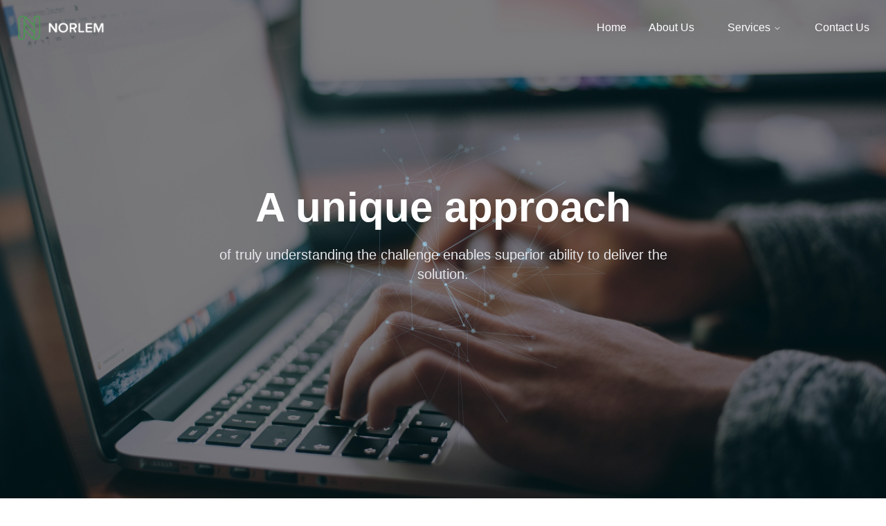

--- FILE ---
content_type: text/html
request_url: https://www.norlem.com/
body_size: 629
content:
<!DOCTYPE html>
<html lang="en">
  <head>
    <meta charset="UTF-8" />
    <meta name="viewport" content="width=device-width, initial-scale=1.0" />
    <title>Norlem</title>
    <meta name="description" content="Norlem Project" />
    <meta name="author" content="Norlem" />

    <script type="module" crossorigin src="/assets/index-DzKwZj5l.js"></script>
    <link rel="modulepreload" crossorigin href="/assets/vendor-bN5nKzjS.js">
    <link rel="modulepreload" crossorigin href="/assets/ui-Dhv_pGP4.js">
    <link rel="stylesheet" crossorigin href="/assets/index-d6-WpoZk.css">
  </head>

  <body>
    <div id="root"></div>
    <!-- IMPORTANT: DO NOT REMOVE THIS SCRIPT TAG OR THIS VERY COMMENT! -->
    <script src="https://cdn.gpteng.co/gptengineer.js" type="module"></script>
  </body>
</html>


--- FILE ---
content_type: text/javascript
request_url: https://www.norlem.com/assets/index-DzKwZj5l.js
body_size: 61074
content:
import{a as jo,r as A,j as l,o as C,R as To,L as le,u as ps,Q as No,c as ko,B as So,d as Co,e as Le}from"./vendor-bN5nKzjS.js";import{V as gs,R as xs,A as ys,C as bs,T as vs,D as _s,P as Po,c as Ao,a as Eo,b as ws,d as Mo,e as Oo,f as Ro,g as zo,u as js,h as Lo,i as Io,j as kt,k as Do,l as Ts,L as Ns,m as ks,n as Ss,o as Cs,I as Ps,p as Fo,q as Bo}from"./ui-Dhv_pGP4.js";(function(){const e=document.createElement("link").relList;if(e&&e.supports&&e.supports("modulepreload"))return;for(const n of document.querySelectorAll('link[rel="modulepreload"]'))r(n);new MutationObserver(n=>{for(const s of n)if(s.type==="childList")for(const o of s.addedNodes)o.tagName==="LINK"&&o.rel==="modulepreload"&&r(o)}).observe(document,{childList:!0,subtree:!0});function t(n){const s={};return n.integrity&&(s.integrity=n.integrity),n.referrerPolicy&&(s.referrerPolicy=n.referrerPolicy),n.crossOrigin==="use-credentials"?s.credentials="include":n.crossOrigin==="anonymous"?s.credentials="omit":s.credentials="same-origin",s}function r(n){if(n.ep)return;n.ep=!0;const s=t(n);fetch(n.href,s)}})();var As,Gn=jo;As=Gn.createRoot,Gn.hydrateRoot;const Yo=1,Go=1e6;let Lr=0;function Uo(){return Lr=(Lr+1)%Number.MAX_SAFE_INTEGER,Lr.toString()}const Ir=new Map,Un=i=>{if(Ir.has(i))return;const e=setTimeout(()=>{Ir.delete(i),Qt({type:"REMOVE_TOAST",toastId:i})},Go);Ir.set(i,e)},$o=(i,e)=>{switch(e.type){case"ADD_TOAST":return{...i,toasts:[e.toast,...i.toasts].slice(0,Yo)};case"UPDATE_TOAST":return{...i,toasts:i.toasts.map(t=>t.id===e.toast.id?{...t,...e.toast}:t)};case"DISMISS_TOAST":{const{toastId:t}=e;return t?Un(t):i.toasts.forEach(r=>{Un(r.id)}),{...i,toasts:i.toasts.map(r=>r.id===t||t===void 0?{...r,open:!1}:r)}}case"REMOVE_TOAST":return e.toastId===void 0?{...i,toasts:[]}:{...i,toasts:i.toasts.filter(t=>t.id!==e.toastId)}}},mr=[];let pr={toasts:[]};function Qt(i){pr=$o(pr,i),mr.forEach(e=>{e(pr)})}function Vo({...i}){const e=Uo(),t=n=>Qt({type:"UPDATE_TOAST",toast:{...n,id:e}}),r=()=>Qt({type:"DISMISS_TOAST",toastId:e});return Qt({type:"ADD_TOAST",toast:{...i,id:e,open:!0,onOpenChange:n=>{n||r()}}}),{id:e,dismiss:r,update:t}}function Wo(){const[i,e]=A.useState(pr);return A.useEffect(()=>(mr.push(e),()=>{const t=mr.indexOf(e);t>-1&&mr.splice(t,1)}),[i]),{...i,toast:Vo,dismiss:t=>Qt({type:"DISMISS_TOAST",toastId:t})}}function Es(i){var e,t,r="";if(typeof i=="string"||typeof i=="number")r+=i;else if(typeof i=="object")if(Array.isArray(i)){var n=i.length;for(e=0;e<n;e++)i[e]&&(t=Es(i[e]))&&(r&&(r+=" "),r+=t)}else for(t in i)i[t]&&(r&&(r+=" "),r+=t);return r}function Ms(){for(var i,e,t=0,r="",n=arguments.length;t<n;t++)(i=arguments[t])&&(e=Es(i))&&(r&&(r+=" "),r+=e);return r}const $n=i=>typeof i=="boolean"?`${i}`:i===0?"0":i,Vn=Ms,Os=(i,e)=>t=>{var r;if((e==null?void 0:e.variants)==null)return Vn(i,t==null?void 0:t.class,t==null?void 0:t.className);const{variants:n,defaultVariants:s}=e,o=Object.keys(n).map(d=>{const u=t==null?void 0:t[d],m=s==null?void 0:s[d];if(u===null)return null;const p=$n(u)||$n(m);return n[d][p]}),a=t&&Object.entries(t).reduce((d,u)=>{let[m,p]=u;return p===void 0||(d[m]=p),d},{}),c=e==null||(r=e.compoundVariants)===null||r===void 0?void 0:r.reduce((d,u)=>{let{class:m,className:p,...h}=u;return Object.entries(h).every(x=>{let[f,g]=x;return Array.isArray(g)?g.includes({...s,...a}[f]):{...s,...a}[f]===g})?[...d,m,p]:d},[]);return Vn(i,o,c,t==null?void 0:t.class,t==null?void 0:t.className)};/**
 * @license lucide-react v0.462.0 - ISC
 *
 * This source code is licensed under the ISC license.
 * See the LICENSE file in the root directory of this source tree.
 */const qo=i=>i.replace(/([a-z0-9])([A-Z])/g,"$1-$2").toLowerCase(),Rs=(...i)=>i.filter((e,t,r)=>!!e&&e.trim()!==""&&r.indexOf(e)===t).join(" ").trim();/**
 * @license lucide-react v0.462.0 - ISC
 *
 * This source code is licensed under the ISC license.
 * See the LICENSE file in the root directory of this source tree.
 */var Ho={xmlns:"http://www.w3.org/2000/svg",width:24,height:24,viewBox:"0 0 24 24",fill:"none",stroke:"currentColor",strokeWidth:2,strokeLinecap:"round",strokeLinejoin:"round"};/**
 * @license lucide-react v0.462.0 - ISC
 *
 * This source code is licensed under the ISC license.
 * See the LICENSE file in the root directory of this source tree.
 */const Xo=A.forwardRef(({color:i="currentColor",size:e=24,strokeWidth:t=2,absoluteStrokeWidth:r,className:n="",children:s,iconNode:o,...a},c)=>A.createElement("svg",{ref:c,...Ho,width:e,height:e,stroke:i,strokeWidth:r?Number(t)*24/Number(e):t,className:Rs("lucide",n),...a},[...o.map(([d,u])=>A.createElement(d,u)),...Array.isArray(s)?s:[s]]));/**
 * @license lucide-react v0.462.0 - ISC
 *
 * This source code is licensed under the ISC license.
 * See the LICENSE file in the root directory of this source tree.
 */const Me=(i,e)=>{const t=A.forwardRef(({className:r,...n},s)=>A.createElement(Xo,{ref:s,iconNode:e,className:Rs(`lucide-${qo(i)}`,r),...n}));return t.displayName=`${i}`,t};/**
 * @license lucide-react v0.462.0 - ISC
 *
 * This source code is licensed under the ISC license.
 * See the LICENSE file in the root directory of this source tree.
 */const Ko=Me("ArrowLeft",[["path",{d:"m12 19-7-7 7-7",key:"1l729n"}],["path",{d:"M19 12H5",key:"x3x0zl"}]]);/**
 * @license lucide-react v0.462.0 - ISC
 *
 * This source code is licensed under the ISC license.
 * See the LICENSE file in the root directory of this source tree.
 */const zs=Me("ChevronDown",[["path",{d:"m6 9 6 6 6-6",key:"qrunsl"}]]);/**
 * @license lucide-react v0.462.0 - ISC
 *
 * This source code is licensed under the ISC license.
 * See the LICENSE file in the root directory of this source tree.
 */const Qo=Me("CircleCheckBig",[["path",{d:"M21.801 10A10 10 0 1 1 17 3.335",key:"yps3ct"}],["path",{d:"m9 11 3 3L22 4",key:"1pflzl"}]]);/**
 * @license lucide-react v0.462.0 - ISC
 *
 * This source code is licensed under the ISC license.
 * See the LICENSE file in the root directory of this source tree.
 */const Zo=Me("Clock",[["circle",{cx:"12",cy:"12",r:"10",key:"1mglay"}],["polyline",{points:"12 6 12 12 16 14",key:"68esgv"}]]);/**
 * @license lucide-react v0.462.0 - ISC
 *
 * This source code is licensed under the ISC license.
 * See the LICENSE file in the root directory of this source tree.
 */const Jo=Me("Facebook",[["path",{d:"M18 2h-3a5 5 0 0 0-5 5v3H7v4h3v8h4v-8h3l1-4h-4V7a1 1 0 0 1 1-1h3z",key:"1jg4f8"}]]);/**
 * @license lucide-react v0.462.0 - ISC
 *
 * This source code is licensed under the ISC license.
 * See the LICENSE file in the root directory of this source tree.
 */const ea=Me("Linkedin",[["path",{d:"M16 8a6 6 0 0 1 6 6v7h-4v-7a2 2 0 0 0-2-2 2 2 0 0 0-2 2v7h-4v-7a6 6 0 0 1 6-6z",key:"c2jq9f"}],["rect",{width:"4",height:"12",x:"2",y:"9",key:"mk3on5"}],["circle",{cx:"4",cy:"4",r:"2",key:"bt5ra8"}]]);/**
 * @license lucide-react v0.462.0 - ISC
 *
 * This source code is licensed under the ISC license.
 * See the LICENSE file in the root directory of this source tree.
 */const ta=Me("Mail",[["rect",{width:"20",height:"16",x:"2",y:"4",rx:"2",key:"18n3k1"}],["path",{d:"m22 7-8.97 5.7a1.94 1.94 0 0 1-2.06 0L2 7",key:"1ocrg3"}]]);/**
 * @license lucide-react v0.462.0 - ISC
 *
 * This source code is licensed under the ISC license.
 * See the LICENSE file in the root directory of this source tree.
 */const ra=Me("MapPin",[["path",{d:"M20 10c0 4.993-5.539 10.193-7.399 11.799a1 1 0 0 1-1.202 0C9.539 20.193 4 14.993 4 10a8 8 0 0 1 16 0",key:"1r0f0z"}],["circle",{cx:"12",cy:"10",r:"3",key:"ilqhr7"}]]);/**
 * @license lucide-react v0.462.0 - ISC
 *
 * This source code is licensed under the ISC license.
 * See the LICENSE file in the root directory of this source tree.
 */const na=Me("Menu",[["line",{x1:"4",x2:"20",y1:"12",y2:"12",key:"1e0a9i"}],["line",{x1:"4",x2:"20",y1:"6",y2:"6",key:"1owob3"}],["line",{x1:"4",x2:"20",y1:"18",y2:"18",key:"yk5zj1"}]]);/**
 * @license lucide-react v0.462.0 - ISC
 *
 * This source code is licensed under the ISC license.
 * See the LICENSE file in the root directory of this source tree.
 */const sa=Me("Phone",[["path",{d:"M22 16.92v3a2 2 0 0 1-2.18 2 19.79 19.79 0 0 1-8.63-3.07 19.5 19.5 0 0 1-6-6 19.79 19.79 0 0 1-3.07-8.67A2 2 0 0 1 4.11 2h3a2 2 0 0 1 2 1.72 12.84 12.84 0 0 0 .7 2.81 2 2 0 0 1-.45 2.11L8.09 9.91a16 16 0 0 0 6 6l1.27-1.27a2 2 0 0 1 2.11-.45 12.84 12.84 0 0 0 2.81.7A2 2 0 0 1 22 16.92z",key:"foiqr5"}]]);/**
 * @license lucide-react v0.462.0 - ISC
 *
 * This source code is licensed under the ISC license.
 * See the LICENSE file in the root directory of this source tree.
 */const ia=Me("Twitter",[["path",{d:"M22 4s-.7 2.1-2 3.4c1.6 10-9.4 17.3-18 11.6 2.2.1 4.4-.6 6-2C3 15.5.5 9.6 3 5c2.2 2.6 5.6 4.1 9 4-.9-4.2 4-6.6 7-3.8 1.1 0 3-1.2 3-1.2z",key:"pff0z6"}]]);/**
 * @license lucide-react v0.462.0 - ISC
 *
 * This source code is licensed under the ISC license.
 * See the LICENSE file in the root directory of this source tree.
 */const Ls=Me("X",[["path",{d:"M18 6 6 18",key:"1bl5f8"}],["path",{d:"m6 6 12 12",key:"d8bk6v"}]]),hn="-",oa=i=>{const e=la(i),{conflictingClassGroups:t,conflictingClassGroupModifiers:r}=i;return{getClassGroupId:o=>{const a=o.split(hn);return a[0]===""&&a.length!==1&&a.shift(),Is(a,e)||aa(o)},getConflictingClassGroupIds:(o,a)=>{const c=t[o]||[];return a&&r[o]?[...c,...r[o]]:c}}},Is=(i,e)=>{var o;if(i.length===0)return e.classGroupId;const t=i[0],r=e.nextPart.get(t),n=r?Is(i.slice(1),r):void 0;if(n)return n;if(e.validators.length===0)return;const s=i.join(hn);return(o=e.validators.find(({validator:a})=>a(s)))==null?void 0:o.classGroupId},Wn=/^\[(.+)\]$/,aa=i=>{if(Wn.test(i)){const e=Wn.exec(i)[1],t=e==null?void 0:e.substring(0,e.indexOf(":"));if(t)return"arbitrary.."+t}},la=i=>{const{theme:e,prefix:t}=i,r={nextPart:new Map,validators:[]};return da(Object.entries(i.classGroups),t).forEach(([s,o])=>{qr(o,r,s,e)}),r},qr=(i,e,t,r)=>{i.forEach(n=>{if(typeof n=="string"){const s=n===""?e:qn(e,n);s.classGroupId=t;return}if(typeof n=="function"){if(ca(n)){qr(n(r),e,t,r);return}e.validators.push({validator:n,classGroupId:t});return}Object.entries(n).forEach(([s,o])=>{qr(o,qn(e,s),t,r)})})},qn=(i,e)=>{let t=i;return e.split(hn).forEach(r=>{t.nextPart.has(r)||t.nextPart.set(r,{nextPart:new Map,validators:[]}),t=t.nextPart.get(r)}),t},ca=i=>i.isThemeGetter,da=(i,e)=>e?i.map(([t,r])=>{const n=r.map(s=>typeof s=="string"?e+s:typeof s=="object"?Object.fromEntries(Object.entries(s).map(([o,a])=>[e+o,a])):s);return[t,n]}):i,ua=i=>{if(i<1)return{get:()=>{},set:()=>{}};let e=0,t=new Map,r=new Map;const n=(s,o)=>{t.set(s,o),e++,e>i&&(e=0,r=t,t=new Map)};return{get(s){let o=t.get(s);if(o!==void 0)return o;if((o=r.get(s))!==void 0)return n(s,o),o},set(s,o){t.has(s)?t.set(s,o):n(s,o)}}},Ds="!",ha=i=>{const{separator:e,experimentalParseClassName:t}=i,r=e.length===1,n=e[0],s=e.length,o=a=>{const c=[];let d=0,u=0,m;for(let g=0;g<a.length;g++){let y=a[g];if(d===0){if(y===n&&(r||a.slice(g,g+s)===e)){c.push(a.slice(u,g)),u=g+s;continue}if(y==="/"){m=g;continue}}y==="["?d++:y==="]"&&d--}const p=c.length===0?a:a.substring(u),h=p.startsWith(Ds),x=h?p.substring(1):p,f=m&&m>u?m-u:void 0;return{modifiers:c,hasImportantModifier:h,baseClassName:x,maybePostfixModifierPosition:f}};return t?a=>t({className:a,parseClassName:o}):o},fa=i=>{if(i.length<=1)return i;const e=[];let t=[];return i.forEach(r=>{r[0]==="["?(e.push(...t.sort(),r),t=[]):t.push(r)}),e.push(...t.sort()),e},ma=i=>({cache:ua(i.cacheSize),parseClassName:ha(i),...oa(i)}),pa=/\s+/,ga=(i,e)=>{const{parseClassName:t,getClassGroupId:r,getConflictingClassGroupIds:n}=e,s=[],o=i.trim().split(pa);let a="";for(let c=o.length-1;c>=0;c-=1){const d=o[c],{modifiers:u,hasImportantModifier:m,baseClassName:p,maybePostfixModifierPosition:h}=t(d);let x=!!h,f=r(x?p.substring(0,h):p);if(!f){if(!x){a=d+(a.length>0?" "+a:a);continue}if(f=r(p),!f){a=d+(a.length>0?" "+a:a);continue}x=!1}const g=fa(u).join(":"),y=m?g+Ds:g,b=y+f;if(s.includes(b))continue;s.push(b);const _=n(f,x);for(let w=0;w<_.length;++w){const v=_[w];s.push(y+v)}a=d+(a.length>0?" "+a:a)}return a};function xa(){let i=0,e,t,r="";for(;i<arguments.length;)(e=arguments[i++])&&(t=Fs(e))&&(r&&(r+=" "),r+=t);return r}const Fs=i=>{if(typeof i=="string")return i;let e,t="";for(let r=0;r<i.length;r++)i[r]&&(e=Fs(i[r]))&&(t&&(t+=" "),t+=e);return t};function ya(i,...e){let t,r,n,s=o;function o(c){const d=e.reduce((u,m)=>m(u),i());return t=ma(d),r=t.cache.get,n=t.cache.set,s=a,a(c)}function a(c){const d=r(c);if(d)return d;const u=ga(c,t);return n(c,u),u}return function(){return s(xa.apply(null,arguments))}}const H=i=>{const e=t=>t[i]||[];return e.isThemeGetter=!0,e},Bs=/^\[(?:([a-z-]+):)?(.+)\]$/i,ba=/^\d+\/\d+$/,va=new Set(["px","full","screen"]),_a=/^(\d+(\.\d+)?)?(xs|sm|md|lg|xl)$/,wa=/\d+(%|px|r?em|[sdl]?v([hwib]|min|max)|pt|pc|in|cm|mm|cap|ch|ex|r?lh|cq(w|h|i|b|min|max))|\b(calc|min|max|clamp)\(.+\)|^0$/,ja=/^(rgba?|hsla?|hwb|(ok)?(lab|lch))\(.+\)$/,Ta=/^(inset_)?-?((\d+)?\.?(\d+)[a-z]+|0)_-?((\d+)?\.?(\d+)[a-z]+|0)/,Na=/^(url|image|image-set|cross-fade|element|(repeating-)?(linear|radial|conic)-gradient)\(.+\)$/,Ve=i=>At(i)||va.has(i)||ba.test(i),Je=i=>Yt(i,"length",Oa),At=i=>!!i&&!Number.isNaN(Number(i)),Dr=i=>Yt(i,"number",At),Wt=i=>!!i&&Number.isInteger(Number(i)),ka=i=>i.endsWith("%")&&At(i.slice(0,-1)),L=i=>Bs.test(i),et=i=>_a.test(i),Sa=new Set(["length","size","percentage"]),Ca=i=>Yt(i,Sa,Ys),Pa=i=>Yt(i,"position",Ys),Aa=new Set(["image","url"]),Ea=i=>Yt(i,Aa,za),Ma=i=>Yt(i,"",Ra),qt=()=>!0,Yt=(i,e,t)=>{const r=Bs.exec(i);return r?r[1]?typeof e=="string"?r[1]===e:e.has(r[1]):t(r[2]):!1},Oa=i=>wa.test(i)&&!ja.test(i),Ys=()=>!1,Ra=i=>Ta.test(i),za=i=>Na.test(i),La=()=>{const i=H("colors"),e=H("spacing"),t=H("blur"),r=H("brightness"),n=H("borderColor"),s=H("borderRadius"),o=H("borderSpacing"),a=H("borderWidth"),c=H("contrast"),d=H("grayscale"),u=H("hueRotate"),m=H("invert"),p=H("gap"),h=H("gradientColorStops"),x=H("gradientColorStopPositions"),f=H("inset"),g=H("margin"),y=H("opacity"),b=H("padding"),_=H("saturate"),w=H("scale"),v=H("sepia"),N=H("skew"),k=H("space"),S=H("translate"),T=()=>["auto","contain","none"],j=()=>["auto","hidden","clip","visible","scroll"],E=()=>["auto",L,e],P=()=>[L,e],M=()=>["",Ve,Je],I=()=>["auto",At,L],Y=()=>["bottom","center","left","left-bottom","left-top","right","right-bottom","right-top","top"],R=()=>["solid","dashed","dotted","double","none"],G=()=>["normal","multiply","screen","overlay","darken","lighten","color-dodge","color-burn","hard-light","soft-light","difference","exclusion","hue","saturation","color","luminosity"],se=()=>["start","end","center","between","around","evenly","stretch"],O=()=>["","0",L],J=()=>["auto","avoid","all","avoid-page","page","left","right","column"],ae=()=>[At,L];return{cacheSize:500,separator:":",theme:{colors:[qt],spacing:[Ve,Je],blur:["none","",et,L],brightness:ae(),borderColor:[i],borderRadius:["none","","full",et,L],borderSpacing:P(),borderWidth:M(),contrast:ae(),grayscale:O(),hueRotate:ae(),invert:O(),gap:P(),gradientColorStops:[i],gradientColorStopPositions:[ka,Je],inset:E(),margin:E(),opacity:ae(),padding:P(),saturate:ae(),scale:ae(),sepia:O(),skew:ae(),space:P(),translate:P()},classGroups:{aspect:[{aspect:["auto","square","video",L]}],container:["container"],columns:[{columns:[et]}],"break-after":[{"break-after":J()}],"break-before":[{"break-before":J()}],"break-inside":[{"break-inside":["auto","avoid","avoid-page","avoid-column"]}],"box-decoration":[{"box-decoration":["slice","clone"]}],box:[{box:["border","content"]}],display:["block","inline-block","inline","flex","inline-flex","table","inline-table","table-caption","table-cell","table-column","table-column-group","table-footer-group","table-header-group","table-row-group","table-row","flow-root","grid","inline-grid","contents","list-item","hidden"],float:[{float:["right","left","none","start","end"]}],clear:[{clear:["left","right","both","none","start","end"]}],isolation:["isolate","isolation-auto"],"object-fit":[{object:["contain","cover","fill","none","scale-down"]}],"object-position":[{object:[...Y(),L]}],overflow:[{overflow:j()}],"overflow-x":[{"overflow-x":j()}],"overflow-y":[{"overflow-y":j()}],overscroll:[{overscroll:T()}],"overscroll-x":[{"overscroll-x":T()}],"overscroll-y":[{"overscroll-y":T()}],position:["static","fixed","absolute","relative","sticky"],inset:[{inset:[f]}],"inset-x":[{"inset-x":[f]}],"inset-y":[{"inset-y":[f]}],start:[{start:[f]}],end:[{end:[f]}],top:[{top:[f]}],right:[{right:[f]}],bottom:[{bottom:[f]}],left:[{left:[f]}],visibility:["visible","invisible","collapse"],z:[{z:["auto",Wt,L]}],basis:[{basis:E()}],"flex-direction":[{flex:["row","row-reverse","col","col-reverse"]}],"flex-wrap":[{flex:["wrap","wrap-reverse","nowrap"]}],flex:[{flex:["1","auto","initial","none",L]}],grow:[{grow:O()}],shrink:[{shrink:O()}],order:[{order:["first","last","none",Wt,L]}],"grid-cols":[{"grid-cols":[qt]}],"col-start-end":[{col:["auto",{span:["full",Wt,L]},L]}],"col-start":[{"col-start":I()}],"col-end":[{"col-end":I()}],"grid-rows":[{"grid-rows":[qt]}],"row-start-end":[{row:["auto",{span:[Wt,L]},L]}],"row-start":[{"row-start":I()}],"row-end":[{"row-end":I()}],"grid-flow":[{"grid-flow":["row","col","dense","row-dense","col-dense"]}],"auto-cols":[{"auto-cols":["auto","min","max","fr",L]}],"auto-rows":[{"auto-rows":["auto","min","max","fr",L]}],gap:[{gap:[p]}],"gap-x":[{"gap-x":[p]}],"gap-y":[{"gap-y":[p]}],"justify-content":[{justify:["normal",...se()]}],"justify-items":[{"justify-items":["start","end","center","stretch"]}],"justify-self":[{"justify-self":["auto","start","end","center","stretch"]}],"align-content":[{content:["normal",...se(),"baseline"]}],"align-items":[{items:["start","end","center","baseline","stretch"]}],"align-self":[{self:["auto","start","end","center","stretch","baseline"]}],"place-content":[{"place-content":[...se(),"baseline"]}],"place-items":[{"place-items":["start","end","center","baseline","stretch"]}],"place-self":[{"place-self":["auto","start","end","center","stretch"]}],p:[{p:[b]}],px:[{px:[b]}],py:[{py:[b]}],ps:[{ps:[b]}],pe:[{pe:[b]}],pt:[{pt:[b]}],pr:[{pr:[b]}],pb:[{pb:[b]}],pl:[{pl:[b]}],m:[{m:[g]}],mx:[{mx:[g]}],my:[{my:[g]}],ms:[{ms:[g]}],me:[{me:[g]}],mt:[{mt:[g]}],mr:[{mr:[g]}],mb:[{mb:[g]}],ml:[{ml:[g]}],"space-x":[{"space-x":[k]}],"space-x-reverse":["space-x-reverse"],"space-y":[{"space-y":[k]}],"space-y-reverse":["space-y-reverse"],w:[{w:["auto","min","max","fit","svw","lvw","dvw",L,e]}],"min-w":[{"min-w":[L,e,"min","max","fit"]}],"max-w":[{"max-w":[L,e,"none","full","min","max","fit","prose",{screen:[et]},et]}],h:[{h:[L,e,"auto","min","max","fit","svh","lvh","dvh"]}],"min-h":[{"min-h":[L,e,"min","max","fit","svh","lvh","dvh"]}],"max-h":[{"max-h":[L,e,"min","max","fit","svh","lvh","dvh"]}],size:[{size:[L,e,"auto","min","max","fit"]}],"font-size":[{text:["base",et,Je]}],"font-smoothing":["antialiased","subpixel-antialiased"],"font-style":["italic","not-italic"],"font-weight":[{font:["thin","extralight","light","normal","medium","semibold","bold","extrabold","black",Dr]}],"font-family":[{font:[qt]}],"fvn-normal":["normal-nums"],"fvn-ordinal":["ordinal"],"fvn-slashed-zero":["slashed-zero"],"fvn-figure":["lining-nums","oldstyle-nums"],"fvn-spacing":["proportional-nums","tabular-nums"],"fvn-fraction":["diagonal-fractions","stacked-fractions"],tracking:[{tracking:["tighter","tight","normal","wide","wider","widest",L]}],"line-clamp":[{"line-clamp":["none",At,Dr]}],leading:[{leading:["none","tight","snug","normal","relaxed","loose",Ve,L]}],"list-image":[{"list-image":["none",L]}],"list-style-type":[{list:["none","disc","decimal",L]}],"list-style-position":[{list:["inside","outside"]}],"placeholder-color":[{placeholder:[i]}],"placeholder-opacity":[{"placeholder-opacity":[y]}],"text-alignment":[{text:["left","center","right","justify","start","end"]}],"text-color":[{text:[i]}],"text-opacity":[{"text-opacity":[y]}],"text-decoration":["underline","overline","line-through","no-underline"],"text-decoration-style":[{decoration:[...R(),"wavy"]}],"text-decoration-thickness":[{decoration:["auto","from-font",Ve,Je]}],"underline-offset":[{"underline-offset":["auto",Ve,L]}],"text-decoration-color":[{decoration:[i]}],"text-transform":["uppercase","lowercase","capitalize","normal-case"],"text-overflow":["truncate","text-ellipsis","text-clip"],"text-wrap":[{text:["wrap","nowrap","balance","pretty"]}],indent:[{indent:P()}],"vertical-align":[{align:["baseline","top","middle","bottom","text-top","text-bottom","sub","super",L]}],whitespace:[{whitespace:["normal","nowrap","pre","pre-line","pre-wrap","break-spaces"]}],break:[{break:["normal","words","all","keep"]}],hyphens:[{hyphens:["none","manual","auto"]}],content:[{content:["none",L]}],"bg-attachment":[{bg:["fixed","local","scroll"]}],"bg-clip":[{"bg-clip":["border","padding","content","text"]}],"bg-opacity":[{"bg-opacity":[y]}],"bg-origin":[{"bg-origin":["border","padding","content"]}],"bg-position":[{bg:[...Y(),Pa]}],"bg-repeat":[{bg:["no-repeat",{repeat:["","x","y","round","space"]}]}],"bg-size":[{bg:["auto","cover","contain",Ca]}],"bg-image":[{bg:["none",{"gradient-to":["t","tr","r","br","b","bl","l","tl"]},Ea]}],"bg-color":[{bg:[i]}],"gradient-from-pos":[{from:[x]}],"gradient-via-pos":[{via:[x]}],"gradient-to-pos":[{to:[x]}],"gradient-from":[{from:[h]}],"gradient-via":[{via:[h]}],"gradient-to":[{to:[h]}],rounded:[{rounded:[s]}],"rounded-s":[{"rounded-s":[s]}],"rounded-e":[{"rounded-e":[s]}],"rounded-t":[{"rounded-t":[s]}],"rounded-r":[{"rounded-r":[s]}],"rounded-b":[{"rounded-b":[s]}],"rounded-l":[{"rounded-l":[s]}],"rounded-ss":[{"rounded-ss":[s]}],"rounded-se":[{"rounded-se":[s]}],"rounded-ee":[{"rounded-ee":[s]}],"rounded-es":[{"rounded-es":[s]}],"rounded-tl":[{"rounded-tl":[s]}],"rounded-tr":[{"rounded-tr":[s]}],"rounded-br":[{"rounded-br":[s]}],"rounded-bl":[{"rounded-bl":[s]}],"border-w":[{border:[a]}],"border-w-x":[{"border-x":[a]}],"border-w-y":[{"border-y":[a]}],"border-w-s":[{"border-s":[a]}],"border-w-e":[{"border-e":[a]}],"border-w-t":[{"border-t":[a]}],"border-w-r":[{"border-r":[a]}],"border-w-b":[{"border-b":[a]}],"border-w-l":[{"border-l":[a]}],"border-opacity":[{"border-opacity":[y]}],"border-style":[{border:[...R(),"hidden"]}],"divide-x":[{"divide-x":[a]}],"divide-x-reverse":["divide-x-reverse"],"divide-y":[{"divide-y":[a]}],"divide-y-reverse":["divide-y-reverse"],"divide-opacity":[{"divide-opacity":[y]}],"divide-style":[{divide:R()}],"border-color":[{border:[n]}],"border-color-x":[{"border-x":[n]}],"border-color-y":[{"border-y":[n]}],"border-color-s":[{"border-s":[n]}],"border-color-e":[{"border-e":[n]}],"border-color-t":[{"border-t":[n]}],"border-color-r":[{"border-r":[n]}],"border-color-b":[{"border-b":[n]}],"border-color-l":[{"border-l":[n]}],"divide-color":[{divide:[n]}],"outline-style":[{outline:["",...R()]}],"outline-offset":[{"outline-offset":[Ve,L]}],"outline-w":[{outline:[Ve,Je]}],"outline-color":[{outline:[i]}],"ring-w":[{ring:M()}],"ring-w-inset":["ring-inset"],"ring-color":[{ring:[i]}],"ring-opacity":[{"ring-opacity":[y]}],"ring-offset-w":[{"ring-offset":[Ve,Je]}],"ring-offset-color":[{"ring-offset":[i]}],shadow:[{shadow:["","inner","none",et,Ma]}],"shadow-color":[{shadow:[qt]}],opacity:[{opacity:[y]}],"mix-blend":[{"mix-blend":[...G(),"plus-lighter","plus-darker"]}],"bg-blend":[{"bg-blend":G()}],filter:[{filter:["","none"]}],blur:[{blur:[t]}],brightness:[{brightness:[r]}],contrast:[{contrast:[c]}],"drop-shadow":[{"drop-shadow":["","none",et,L]}],grayscale:[{grayscale:[d]}],"hue-rotate":[{"hue-rotate":[u]}],invert:[{invert:[m]}],saturate:[{saturate:[_]}],sepia:[{sepia:[v]}],"backdrop-filter":[{"backdrop-filter":["","none"]}],"backdrop-blur":[{"backdrop-blur":[t]}],"backdrop-brightness":[{"backdrop-brightness":[r]}],"backdrop-contrast":[{"backdrop-contrast":[c]}],"backdrop-grayscale":[{"backdrop-grayscale":[d]}],"backdrop-hue-rotate":[{"backdrop-hue-rotate":[u]}],"backdrop-invert":[{"backdrop-invert":[m]}],"backdrop-opacity":[{"backdrop-opacity":[y]}],"backdrop-saturate":[{"backdrop-saturate":[_]}],"backdrop-sepia":[{"backdrop-sepia":[v]}],"border-collapse":[{border:["collapse","separate"]}],"border-spacing":[{"border-spacing":[o]}],"border-spacing-x":[{"border-spacing-x":[o]}],"border-spacing-y":[{"border-spacing-y":[o]}],"table-layout":[{table:["auto","fixed"]}],caption:[{caption:["top","bottom"]}],transition:[{transition:["none","all","","colors","opacity","shadow","transform",L]}],duration:[{duration:ae()}],ease:[{ease:["linear","in","out","in-out",L]}],delay:[{delay:ae()}],animate:[{animate:["none","spin","ping","pulse","bounce",L]}],transform:[{transform:["","gpu","none"]}],scale:[{scale:[w]}],"scale-x":[{"scale-x":[w]}],"scale-y":[{"scale-y":[w]}],rotate:[{rotate:[Wt,L]}],"translate-x":[{"translate-x":[S]}],"translate-y":[{"translate-y":[S]}],"skew-x":[{"skew-x":[N]}],"skew-y":[{"skew-y":[N]}],"transform-origin":[{origin:["center","top","top-right","right","bottom-right","bottom","bottom-left","left","top-left",L]}],accent:[{accent:["auto",i]}],appearance:[{appearance:["none","auto"]}],cursor:[{cursor:["auto","default","pointer","wait","text","move","help","not-allowed","none","context-menu","progress","cell","crosshair","vertical-text","alias","copy","no-drop","grab","grabbing","all-scroll","col-resize","row-resize","n-resize","e-resize","s-resize","w-resize","ne-resize","nw-resize","se-resize","sw-resize","ew-resize","ns-resize","nesw-resize","nwse-resize","zoom-in","zoom-out",L]}],"caret-color":[{caret:[i]}],"pointer-events":[{"pointer-events":["none","auto"]}],resize:[{resize:["none","y","x",""]}],"scroll-behavior":[{scroll:["auto","smooth"]}],"scroll-m":[{"scroll-m":P()}],"scroll-mx":[{"scroll-mx":P()}],"scroll-my":[{"scroll-my":P()}],"scroll-ms":[{"scroll-ms":P()}],"scroll-me":[{"scroll-me":P()}],"scroll-mt":[{"scroll-mt":P()}],"scroll-mr":[{"scroll-mr":P()}],"scroll-mb":[{"scroll-mb":P()}],"scroll-ml":[{"scroll-ml":P()}],"scroll-p":[{"scroll-p":P()}],"scroll-px":[{"scroll-px":P()}],"scroll-py":[{"scroll-py":P()}],"scroll-ps":[{"scroll-ps":P()}],"scroll-pe":[{"scroll-pe":P()}],"scroll-pt":[{"scroll-pt":P()}],"scroll-pr":[{"scroll-pr":P()}],"scroll-pb":[{"scroll-pb":P()}],"scroll-pl":[{"scroll-pl":P()}],"snap-align":[{snap:["start","end","center","align-none"]}],"snap-stop":[{snap:["normal","always"]}],"snap-type":[{snap:["none","x","y","both"]}],"snap-strictness":[{snap:["mandatory","proximity"]}],touch:[{touch:["auto","none","manipulation"]}],"touch-x":[{"touch-pan":["x","left","right"]}],"touch-y":[{"touch-pan":["y","up","down"]}],"touch-pz":["touch-pinch-zoom"],select:[{select:["none","text","all","auto"]}],"will-change":[{"will-change":["auto","scroll","contents","transform",L]}],fill:[{fill:[i,"none"]}],"stroke-w":[{stroke:[Ve,Je,Dr]}],stroke:[{stroke:[i,"none"]}],sr:["sr-only","not-sr-only"],"forced-color-adjust":[{"forced-color-adjust":["auto","none"]}]},conflictingClassGroups:{overflow:["overflow-x","overflow-y"],overscroll:["overscroll-x","overscroll-y"],inset:["inset-x","inset-y","start","end","top","right","bottom","left"],"inset-x":["right","left"],"inset-y":["top","bottom"],flex:["basis","grow","shrink"],gap:["gap-x","gap-y"],p:["px","py","ps","pe","pt","pr","pb","pl"],px:["pr","pl"],py:["pt","pb"],m:["mx","my","ms","me","mt","mr","mb","ml"],mx:["mr","ml"],my:["mt","mb"],size:["w","h"],"font-size":["leading"],"fvn-normal":["fvn-ordinal","fvn-slashed-zero","fvn-figure","fvn-spacing","fvn-fraction"],"fvn-ordinal":["fvn-normal"],"fvn-slashed-zero":["fvn-normal"],"fvn-figure":["fvn-normal"],"fvn-spacing":["fvn-normal"],"fvn-fraction":["fvn-normal"],"line-clamp":["display","overflow"],rounded:["rounded-s","rounded-e","rounded-t","rounded-r","rounded-b","rounded-l","rounded-ss","rounded-se","rounded-ee","rounded-es","rounded-tl","rounded-tr","rounded-br","rounded-bl"],"rounded-s":["rounded-ss","rounded-es"],"rounded-e":["rounded-se","rounded-ee"],"rounded-t":["rounded-tl","rounded-tr"],"rounded-r":["rounded-tr","rounded-br"],"rounded-b":["rounded-br","rounded-bl"],"rounded-l":["rounded-tl","rounded-bl"],"border-spacing":["border-spacing-x","border-spacing-y"],"border-w":["border-w-s","border-w-e","border-w-t","border-w-r","border-w-b","border-w-l"],"border-w-x":["border-w-r","border-w-l"],"border-w-y":["border-w-t","border-w-b"],"border-color":["border-color-s","border-color-e","border-color-t","border-color-r","border-color-b","border-color-l"],"border-color-x":["border-color-r","border-color-l"],"border-color-y":["border-color-t","border-color-b"],"scroll-m":["scroll-mx","scroll-my","scroll-ms","scroll-me","scroll-mt","scroll-mr","scroll-mb","scroll-ml"],"scroll-mx":["scroll-mr","scroll-ml"],"scroll-my":["scroll-mt","scroll-mb"],"scroll-p":["scroll-px","scroll-py","scroll-ps","scroll-pe","scroll-pt","scroll-pr","scroll-pb","scroll-pl"],"scroll-px":["scroll-pr","scroll-pl"],"scroll-py":["scroll-pt","scroll-pb"],touch:["touch-x","touch-y","touch-pz"],"touch-x":["touch"],"touch-y":["touch"],"touch-pz":["touch"]},conflictingClassGroupModifiers:{"font-size":["leading"]}}},Ia=ya(La);function V(...i){return Ia(Ms(i))}const Da=Po,Gs=A.forwardRef(({className:i,...e},t)=>l.jsx(gs,{ref:t,className:V("fixed top-0 z-[100] flex max-h-screen w-full flex-col-reverse p-4 sm:bottom-0 sm:right-0 sm:top-auto sm:flex-col md:max-w-[420px]",i),...e}));Gs.displayName=gs.displayName;const Fa=Os("group pointer-events-auto relative flex w-full items-center justify-between space-x-4 overflow-hidden rounded-md border p-6 pr-8 shadow-lg transition-all data-[swipe=cancel]:translate-x-0 data-[swipe=end]:translate-x-[var(--radix-toast-swipe-end-x)] data-[swipe=move]:translate-x-[var(--radix-toast-swipe-move-x)] data-[swipe=move]:transition-none data-[state=open]:animate-in data-[state=closed]:animate-out data-[swipe=end]:animate-out data-[state=closed]:fade-out-80 data-[state=closed]:slide-out-to-right-full data-[state=open]:slide-in-from-top-full data-[state=open]:sm:slide-in-from-bottom-full",{variants:{variant:{default:"border bg-background text-foreground",destructive:"destructive group border-destructive bg-destructive text-destructive-foreground"}},defaultVariants:{variant:"default"}}),Us=A.forwardRef(({className:i,variant:e,...t},r)=>l.jsx(xs,{ref:r,className:V(Fa({variant:e}),i),...t}));Us.displayName=xs.displayName;const Ba=A.forwardRef(({className:i,...e},t)=>l.jsx(ys,{ref:t,className:V("inline-flex h-8 shrink-0 items-center justify-center rounded-md border bg-transparent px-3 text-sm font-medium ring-offset-background transition-colors hover:bg-secondary focus:outline-none focus:ring-2 focus:ring-ring focus:ring-offset-2 disabled:pointer-events-none disabled:opacity-50 group-[.destructive]:border-muted/40 group-[.destructive]:hover:border-destructive/30 group-[.destructive]:hover:bg-destructive group-[.destructive]:hover:text-destructive-foreground group-[.destructive]:focus:ring-destructive",i),...e}));Ba.displayName=ys.displayName;const $s=A.forwardRef(({className:i,...e},t)=>l.jsx(bs,{ref:t,className:V("absolute right-2 top-2 rounded-md p-1 text-foreground/50 opacity-0 transition-opacity hover:text-foreground focus:opacity-100 focus:outline-none focus:ring-2 group-hover:opacity-100 group-[.destructive]:text-red-300 group-[.destructive]:hover:text-red-50 group-[.destructive]:focus:ring-red-400 group-[.destructive]:focus:ring-offset-red-600",i),"toast-close":"",...e,children:l.jsx(Ls,{className:"h-4 w-4"})}));$s.displayName=bs.displayName;const Vs=A.forwardRef(({className:i,...e},t)=>l.jsx(vs,{ref:t,className:V("text-sm font-semibold",i),...e}));Vs.displayName=vs.displayName;const Ws=A.forwardRef(({className:i,...e},t)=>l.jsx(_s,{ref:t,className:V("text-sm opacity-90",i),...e}));Ws.displayName=_s.displayName;function Ya(){const{toasts:i}=Wo();return l.jsxs(Da,{children:[i.map(function({id:e,title:t,description:r,action:n,...s}){return l.jsxs(Us,{...s,children:[l.jsxs("div",{className:"grid gap-1",children:[t&&l.jsx(Vs,{children:t}),r&&l.jsx(Ws,{children:r})]}),n,l.jsx($s,{})]},e)}),l.jsx(Gs,{})]})}var Hn=["light","dark"],Ga="(prefers-color-scheme: dark)",Ua=A.createContext(void 0),$a={setTheme:i=>{},themes:[]},Va=()=>{var i;return(i=A.useContext(Ua))!=null?i:$a};A.memo(({forcedTheme:i,storageKey:e,attribute:t,enableSystem:r,enableColorScheme:n,defaultTheme:s,value:o,attrs:a,nonce:c})=>{let d=s==="system",u=t==="class"?`var d=document.documentElement,c=d.classList;${`c.remove(${a.map(x=>`'${x}'`).join(",")})`};`:`var d=document.documentElement,n='${t}',s='setAttribute';`,m=n?Hn.includes(s)&&s?`if(e==='light'||e==='dark'||!e)d.style.colorScheme=e||'${s}'`:"if(e==='light'||e==='dark')d.style.colorScheme=e":"",p=(x,f=!1,g=!0)=>{let y=o?o[x]:x,b=f?x+"|| ''":`'${y}'`,_="";return n&&g&&!f&&Hn.includes(x)&&(_+=`d.style.colorScheme = '${x}';`),t==="class"?f||y?_+=`c.add(${b})`:_+="null":y&&(_+=`d[s](n,${b})`),_},h=i?`!function(){${u}${p(i)}}()`:r?`!function(){try{${u}var e=localStorage.getItem('${e}');if('system'===e||(!e&&${d})){var t='${Ga}',m=window.matchMedia(t);if(m.media!==t||m.matches){${p("dark")}}else{${p("light")}}}else if(e){${o?`var x=${JSON.stringify(o)};`:""}${p(o?"x[e]":"e",!0)}}${d?"":"else{"+p(s,!1,!1)+"}"}${m}}catch(e){}}()`:`!function(){try{${u}var e=localStorage.getItem('${e}');if(e){${o?`var x=${JSON.stringify(o)};`:""}${p(o?"x[e]":"e",!0)}}else{${p(s,!1,!1)};}${m}}catch(t){}}();`;return A.createElement("script",{nonce:c,dangerouslySetInnerHTML:{__html:h}})});var Wa=i=>{switch(i){case"success":return Xa;case"info":return Qa;case"warning":return Ka;case"error":return Za;default:return null}},qa=Array(12).fill(0),Ha=({visible:i,className:e})=>C.createElement("div",{className:["sonner-loading-wrapper",e].filter(Boolean).join(" "),"data-visible":i},C.createElement("div",{className:"sonner-spinner"},qa.map((t,r)=>C.createElement("div",{className:"sonner-loading-bar",key:`spinner-bar-${r}`})))),Xa=C.createElement("svg",{xmlns:"http://www.w3.org/2000/svg",viewBox:"0 0 20 20",fill:"currentColor",height:"20",width:"20"},C.createElement("path",{fillRule:"evenodd",d:"M10 18a8 8 0 100-16 8 8 0 000 16zm3.857-9.809a.75.75 0 00-1.214-.882l-3.483 4.79-1.88-1.88a.75.75 0 10-1.06 1.061l2.5 2.5a.75.75 0 001.137-.089l4-5.5z",clipRule:"evenodd"})),Ka=C.createElement("svg",{xmlns:"http://www.w3.org/2000/svg",viewBox:"0 0 24 24",fill:"currentColor",height:"20",width:"20"},C.createElement("path",{fillRule:"evenodd",d:"M9.401 3.003c1.155-2 4.043-2 5.197 0l7.355 12.748c1.154 2-.29 4.5-2.599 4.5H4.645c-2.309 0-3.752-2.5-2.598-4.5L9.4 3.003zM12 8.25a.75.75 0 01.75.75v3.75a.75.75 0 01-1.5 0V9a.75.75 0 01.75-.75zm0 8.25a.75.75 0 100-1.5.75.75 0 000 1.5z",clipRule:"evenodd"})),Qa=C.createElement("svg",{xmlns:"http://www.w3.org/2000/svg",viewBox:"0 0 20 20",fill:"currentColor",height:"20",width:"20"},C.createElement("path",{fillRule:"evenodd",d:"M18 10a8 8 0 11-16 0 8 8 0 0116 0zm-7-4a1 1 0 11-2 0 1 1 0 012 0zM9 9a.75.75 0 000 1.5h.253a.25.25 0 01.244.304l-.459 2.066A1.75 1.75 0 0010.747 15H11a.75.75 0 000-1.5h-.253a.25.25 0 01-.244-.304l.459-2.066A1.75 1.75 0 009.253 9H9z",clipRule:"evenodd"})),Za=C.createElement("svg",{xmlns:"http://www.w3.org/2000/svg",viewBox:"0 0 20 20",fill:"currentColor",height:"20",width:"20"},C.createElement("path",{fillRule:"evenodd",d:"M18 10a8 8 0 11-16 0 8 8 0 0116 0zm-8-5a.75.75 0 01.75.75v4.5a.75.75 0 01-1.5 0v-4.5A.75.75 0 0110 5zm0 10a1 1 0 100-2 1 1 0 000 2z",clipRule:"evenodd"})),Ja=C.createElement("svg",{xmlns:"http://www.w3.org/2000/svg",width:"12",height:"12",viewBox:"0 0 24 24",fill:"none",stroke:"currentColor",strokeWidth:"1.5",strokeLinecap:"round",strokeLinejoin:"round"},C.createElement("line",{x1:"18",y1:"6",x2:"6",y2:"18"}),C.createElement("line",{x1:"6",y1:"6",x2:"18",y2:"18"})),el=()=>{let[i,e]=C.useState(document.hidden);return C.useEffect(()=>{let t=()=>{e(document.hidden)};return document.addEventListener("visibilitychange",t),()=>window.removeEventListener("visibilitychange",t)},[]),i},Hr=1,tl=class{constructor(){this.subscribe=i=>(this.subscribers.push(i),()=>{let e=this.subscribers.indexOf(i);this.subscribers.splice(e,1)}),this.publish=i=>{this.subscribers.forEach(e=>e(i))},this.addToast=i=>{this.publish(i),this.toasts=[...this.toasts,i]},this.create=i=>{var e;let{message:t,...r}=i,n=typeof(i==null?void 0:i.id)=="number"||((e=i.id)==null?void 0:e.length)>0?i.id:Hr++,s=this.toasts.find(a=>a.id===n),o=i.dismissible===void 0?!0:i.dismissible;return this.dismissedToasts.has(n)&&this.dismissedToasts.delete(n),s?this.toasts=this.toasts.map(a=>a.id===n?(this.publish({...a,...i,id:n,title:t}),{...a,...i,id:n,dismissible:o,title:t}):a):this.addToast({title:t,...r,dismissible:o,id:n}),n},this.dismiss=i=>(this.dismissedToasts.add(i),i||this.toasts.forEach(e=>{this.subscribers.forEach(t=>t({id:e.id,dismiss:!0}))}),this.subscribers.forEach(e=>e({id:i,dismiss:!0})),i),this.message=(i,e)=>this.create({...e,message:i}),this.error=(i,e)=>this.create({...e,message:i,type:"error"}),this.success=(i,e)=>this.create({...e,type:"success",message:i}),this.info=(i,e)=>this.create({...e,type:"info",message:i}),this.warning=(i,e)=>this.create({...e,type:"warning",message:i}),this.loading=(i,e)=>this.create({...e,type:"loading",message:i}),this.promise=(i,e)=>{if(!e)return;let t;e.loading!==void 0&&(t=this.create({...e,promise:i,type:"loading",message:e.loading,description:typeof e.description!="function"?e.description:void 0}));let r=i instanceof Promise?i:i(),n=t!==void 0,s,o=r.then(async c=>{if(s=["resolve",c],C.isValidElement(c))n=!1,this.create({id:t,type:"default",message:c});else if(nl(c)&&!c.ok){n=!1;let d=typeof e.error=="function"?await e.error(`HTTP error! status: ${c.status}`):e.error,u=typeof e.description=="function"?await e.description(`HTTP error! status: ${c.status}`):e.description;this.create({id:t,type:"error",message:d,description:u})}else if(e.success!==void 0){n=!1;let d=typeof e.success=="function"?await e.success(c):e.success,u=typeof e.description=="function"?await e.description(c):e.description;this.create({id:t,type:"success",message:d,description:u})}}).catch(async c=>{if(s=["reject",c],e.error!==void 0){n=!1;let d=typeof e.error=="function"?await e.error(c):e.error,u=typeof e.description=="function"?await e.description(c):e.description;this.create({id:t,type:"error",message:d,description:u})}}).finally(()=>{var c;n&&(this.dismiss(t),t=void 0),(c=e.finally)==null||c.call(e)}),a=()=>new Promise((c,d)=>o.then(()=>s[0]==="reject"?d(s[1]):c(s[1])).catch(d));return typeof t!="string"&&typeof t!="number"?{unwrap:a}:Object.assign(t,{unwrap:a})},this.custom=(i,e)=>{let t=(e==null?void 0:e.id)||Hr++;return this.create({jsx:i(t),id:t,...e}),t},this.getActiveToasts=()=>this.toasts.filter(i=>!this.dismissedToasts.has(i.id)),this.subscribers=[],this.toasts=[],this.dismissedToasts=new Set}},me=new tl,rl=(i,e)=>{let t=(e==null?void 0:e.id)||Hr++;return me.addToast({title:i,...e,id:t}),t},nl=i=>i&&typeof i=="object"&&"ok"in i&&typeof i.ok=="boolean"&&"status"in i&&typeof i.status=="number",sl=rl,il=()=>me.toasts,ol=()=>me.getActiveToasts();Object.assign(sl,{success:me.success,info:me.info,warning:me.warning,error:me.error,custom:me.custom,message:me.message,promise:me.promise,dismiss:me.dismiss,loading:me.loading},{getHistory:il,getToasts:ol});function al(i,{insertAt:e}={}){if(typeof document>"u")return;let t=document.head||document.getElementsByTagName("head")[0],r=document.createElement("style");r.type="text/css",e==="top"&&t.firstChild?t.insertBefore(r,t.firstChild):t.appendChild(r),r.styleSheet?r.styleSheet.cssText=i:r.appendChild(document.createTextNode(i))}al(`:where(html[dir="ltr"]),:where([data-sonner-toaster][dir="ltr"]){--toast-icon-margin-start: -3px;--toast-icon-margin-end: 4px;--toast-svg-margin-start: -1px;--toast-svg-margin-end: 0px;--toast-button-margin-start: auto;--toast-button-margin-end: 0;--toast-close-button-start: 0;--toast-close-button-end: unset;--toast-close-button-transform: translate(-35%, -35%)}:where(html[dir="rtl"]),:where([data-sonner-toaster][dir="rtl"]){--toast-icon-margin-start: 4px;--toast-icon-margin-end: -3px;--toast-svg-margin-start: 0px;--toast-svg-margin-end: -1px;--toast-button-margin-start: 0;--toast-button-margin-end: auto;--toast-close-button-start: unset;--toast-close-button-end: 0;--toast-close-button-transform: translate(35%, -35%)}:where([data-sonner-toaster]){position:fixed;width:var(--width);font-family:ui-sans-serif,system-ui,-apple-system,BlinkMacSystemFont,Segoe UI,Roboto,Helvetica Neue,Arial,Noto Sans,sans-serif,Apple Color Emoji,Segoe UI Emoji,Segoe UI Symbol,Noto Color Emoji;--gray1: hsl(0, 0%, 99%);--gray2: hsl(0, 0%, 97.3%);--gray3: hsl(0, 0%, 95.1%);--gray4: hsl(0, 0%, 93%);--gray5: hsl(0, 0%, 90.9%);--gray6: hsl(0, 0%, 88.7%);--gray7: hsl(0, 0%, 85.8%);--gray8: hsl(0, 0%, 78%);--gray9: hsl(0, 0%, 56.1%);--gray10: hsl(0, 0%, 52.3%);--gray11: hsl(0, 0%, 43.5%);--gray12: hsl(0, 0%, 9%);--border-radius: 8px;box-sizing:border-box;padding:0;margin:0;list-style:none;outline:none;z-index:999999999;transition:transform .4s ease}:where([data-sonner-toaster][data-lifted="true"]){transform:translateY(-10px)}@media (hover: none) and (pointer: coarse){:where([data-sonner-toaster][data-lifted="true"]){transform:none}}:where([data-sonner-toaster][data-x-position="right"]){right:var(--offset-right)}:where([data-sonner-toaster][data-x-position="left"]){left:var(--offset-left)}:where([data-sonner-toaster][data-x-position="center"]){left:50%;transform:translate(-50%)}:where([data-sonner-toaster][data-y-position="top"]){top:var(--offset-top)}:where([data-sonner-toaster][data-y-position="bottom"]){bottom:var(--offset-bottom)}:where([data-sonner-toast]){--y: translateY(100%);--lift-amount: calc(var(--lift) * var(--gap));z-index:var(--z-index);position:absolute;opacity:0;transform:var(--y);filter:blur(0);touch-action:none;transition:transform .4s,opacity .4s,height .4s,box-shadow .2s;box-sizing:border-box;outline:none;overflow-wrap:anywhere}:where([data-sonner-toast][data-styled="true"]){padding:16px;background:var(--normal-bg);border:1px solid var(--normal-border);color:var(--normal-text);border-radius:var(--border-radius);box-shadow:0 4px 12px #0000001a;width:var(--width);font-size:13px;display:flex;align-items:center;gap:6px}:where([data-sonner-toast]:focus-visible){box-shadow:0 4px 12px #0000001a,0 0 0 2px #0003}:where([data-sonner-toast][data-y-position="top"]){top:0;--y: translateY(-100%);--lift: 1;--lift-amount: calc(1 * var(--gap))}:where([data-sonner-toast][data-y-position="bottom"]){bottom:0;--y: translateY(100%);--lift: -1;--lift-amount: calc(var(--lift) * var(--gap))}:where([data-sonner-toast]) :where([data-description]){font-weight:400;line-height:1.4;color:inherit}:where([data-sonner-toast]) :where([data-title]){font-weight:500;line-height:1.5;color:inherit}:where([data-sonner-toast]) :where([data-icon]){display:flex;height:16px;width:16px;position:relative;justify-content:flex-start;align-items:center;flex-shrink:0;margin-left:var(--toast-icon-margin-start);margin-right:var(--toast-icon-margin-end)}:where([data-sonner-toast][data-promise="true"]) :where([data-icon])>svg{opacity:0;transform:scale(.8);transform-origin:center;animation:sonner-fade-in .3s ease forwards}:where([data-sonner-toast]) :where([data-icon])>*{flex-shrink:0}:where([data-sonner-toast]) :where([data-icon]) svg{margin-left:var(--toast-svg-margin-start);margin-right:var(--toast-svg-margin-end)}:where([data-sonner-toast]) :where([data-content]){display:flex;flex-direction:column;gap:2px}[data-sonner-toast][data-styled=true] [data-button]{border-radius:4px;padding-left:8px;padding-right:8px;height:24px;font-size:12px;color:var(--normal-bg);background:var(--normal-text);margin-left:var(--toast-button-margin-start);margin-right:var(--toast-button-margin-end);border:none;cursor:pointer;outline:none;display:flex;align-items:center;flex-shrink:0;transition:opacity .4s,box-shadow .2s}:where([data-sonner-toast]) :where([data-button]):focus-visible{box-shadow:0 0 0 2px #0006}:where([data-sonner-toast]) :where([data-button]):first-of-type{margin-left:var(--toast-button-margin-start);margin-right:var(--toast-button-margin-end)}:where([data-sonner-toast]) :where([data-cancel]){color:var(--normal-text);background:rgba(0,0,0,.08)}:where([data-sonner-toast][data-theme="dark"]) :where([data-cancel]){background:rgba(255,255,255,.3)}:where([data-sonner-toast]) :where([data-close-button]){position:absolute;left:var(--toast-close-button-start);right:var(--toast-close-button-end);top:0;height:20px;width:20px;display:flex;justify-content:center;align-items:center;padding:0;color:var(--gray12);border:1px solid var(--gray4);transform:var(--toast-close-button-transform);border-radius:50%;cursor:pointer;z-index:1;transition:opacity .1s,background .2s,border-color .2s}[data-sonner-toast] [data-close-button]{background:var(--gray1)}:where([data-sonner-toast]) :where([data-close-button]):focus-visible{box-shadow:0 4px 12px #0000001a,0 0 0 2px #0003}:where([data-sonner-toast]) :where([data-disabled="true"]){cursor:not-allowed}:where([data-sonner-toast]):hover :where([data-close-button]):hover{background:var(--gray2);border-color:var(--gray5)}:where([data-sonner-toast][data-swiping="true"]):before{content:"";position:absolute;left:-50%;right:-50%;height:100%;z-index:-1}:where([data-sonner-toast][data-y-position="top"][data-swiping="true"]):before{bottom:50%;transform:scaleY(3) translateY(50%)}:where([data-sonner-toast][data-y-position="bottom"][data-swiping="true"]):before{top:50%;transform:scaleY(3) translateY(-50%)}:where([data-sonner-toast][data-swiping="false"][data-removed="true"]):before{content:"";position:absolute;inset:0;transform:scaleY(2)}:where([data-sonner-toast]):after{content:"";position:absolute;left:0;height:calc(var(--gap) + 1px);bottom:100%;width:100%}:where([data-sonner-toast][data-mounted="true"]){--y: translateY(0);opacity:1}:where([data-sonner-toast][data-expanded="false"][data-front="false"]){--scale: var(--toasts-before) * .05 + 1;--y: translateY(calc(var(--lift-amount) * var(--toasts-before))) scale(calc(-1 * var(--scale)));height:var(--front-toast-height)}:where([data-sonner-toast])>*{transition:opacity .4s}:where([data-sonner-toast][data-expanded="false"][data-front="false"][data-styled="true"])>*{opacity:0}:where([data-sonner-toast][data-visible="false"]){opacity:0;pointer-events:none}:where([data-sonner-toast][data-mounted="true"][data-expanded="true"]){--y: translateY(calc(var(--lift) * var(--offset)));height:var(--initial-height)}:where([data-sonner-toast][data-removed="true"][data-front="true"][data-swipe-out="false"]){--y: translateY(calc(var(--lift) * -100%));opacity:0}:where([data-sonner-toast][data-removed="true"][data-front="false"][data-swipe-out="false"][data-expanded="true"]){--y: translateY(calc(var(--lift) * var(--offset) + var(--lift) * -100%));opacity:0}:where([data-sonner-toast][data-removed="true"][data-front="false"][data-swipe-out="false"][data-expanded="false"]){--y: translateY(40%);opacity:0;transition:transform .5s,opacity .2s}:where([data-sonner-toast][data-removed="true"][data-front="false"]):before{height:calc(var(--initial-height) + 20%)}[data-sonner-toast][data-swiping=true]{transform:var(--y) translateY(var(--swipe-amount-y, 0px)) translate(var(--swipe-amount-x, 0px));transition:none}[data-sonner-toast][data-swiped=true]{user-select:none}[data-sonner-toast][data-swipe-out=true][data-y-position=bottom],[data-sonner-toast][data-swipe-out=true][data-y-position=top]{animation-duration:.2s;animation-timing-function:ease-out;animation-fill-mode:forwards}[data-sonner-toast][data-swipe-out=true][data-swipe-direction=left]{animation-name:swipe-out-left}[data-sonner-toast][data-swipe-out=true][data-swipe-direction=right]{animation-name:swipe-out-right}[data-sonner-toast][data-swipe-out=true][data-swipe-direction=up]{animation-name:swipe-out-up}[data-sonner-toast][data-swipe-out=true][data-swipe-direction=down]{animation-name:swipe-out-down}@keyframes swipe-out-left{0%{transform:var(--y) translate(var(--swipe-amount-x));opacity:1}to{transform:var(--y) translate(calc(var(--swipe-amount-x) - 100%));opacity:0}}@keyframes swipe-out-right{0%{transform:var(--y) translate(var(--swipe-amount-x));opacity:1}to{transform:var(--y) translate(calc(var(--swipe-amount-x) + 100%));opacity:0}}@keyframes swipe-out-up{0%{transform:var(--y) translateY(var(--swipe-amount-y));opacity:1}to{transform:var(--y) translateY(calc(var(--swipe-amount-y) - 100%));opacity:0}}@keyframes swipe-out-down{0%{transform:var(--y) translateY(var(--swipe-amount-y));opacity:1}to{transform:var(--y) translateY(calc(var(--swipe-amount-y) + 100%));opacity:0}}@media (max-width: 600px){[data-sonner-toaster]{position:fixed;right:var(--mobile-offset-right);left:var(--mobile-offset-left);width:100%}[data-sonner-toaster][dir=rtl]{left:calc(var(--mobile-offset-left) * -1)}[data-sonner-toaster] [data-sonner-toast]{left:0;right:0;width:calc(100% - var(--mobile-offset-left) * 2)}[data-sonner-toaster][data-x-position=left]{left:var(--mobile-offset-left)}[data-sonner-toaster][data-y-position=bottom]{bottom:var(--mobile-offset-bottom)}[data-sonner-toaster][data-y-position=top]{top:var(--mobile-offset-top)}[data-sonner-toaster][data-x-position=center]{left:var(--mobile-offset-left);right:var(--mobile-offset-right);transform:none}}[data-sonner-toaster][data-theme=light]{--normal-bg: #fff;--normal-border: var(--gray4);--normal-text: var(--gray12);--success-bg: hsl(143, 85%, 96%);--success-border: hsl(145, 92%, 91%);--success-text: hsl(140, 100%, 27%);--info-bg: hsl(208, 100%, 97%);--info-border: hsl(221, 91%, 91%);--info-text: hsl(210, 92%, 45%);--warning-bg: hsl(49, 100%, 97%);--warning-border: hsl(49, 91%, 91%);--warning-text: hsl(31, 92%, 45%);--error-bg: hsl(359, 100%, 97%);--error-border: hsl(359, 100%, 94%);--error-text: hsl(360, 100%, 45%)}[data-sonner-toaster][data-theme=light] [data-sonner-toast][data-invert=true]{--normal-bg: #000;--normal-border: hsl(0, 0%, 20%);--normal-text: var(--gray1)}[data-sonner-toaster][data-theme=dark] [data-sonner-toast][data-invert=true]{--normal-bg: #fff;--normal-border: var(--gray3);--normal-text: var(--gray12)}[data-sonner-toaster][data-theme=dark]{--normal-bg: #000;--normal-bg-hover: hsl(0, 0%, 12%);--normal-border: hsl(0, 0%, 20%);--normal-border-hover: hsl(0, 0%, 25%);--normal-text: var(--gray1);--success-bg: hsl(150, 100%, 6%);--success-border: hsl(147, 100%, 12%);--success-text: hsl(150, 86%, 65%);--info-bg: hsl(215, 100%, 6%);--info-border: hsl(223, 100%, 12%);--info-text: hsl(216, 87%, 65%);--warning-bg: hsl(64, 100%, 6%);--warning-border: hsl(60, 100%, 12%);--warning-text: hsl(46, 87%, 65%);--error-bg: hsl(358, 76%, 10%);--error-border: hsl(357, 89%, 16%);--error-text: hsl(358, 100%, 81%)}[data-sonner-toaster][data-theme=dark] [data-sonner-toast] [data-close-button]{background:var(--normal-bg);border-color:var(--normal-border);color:var(--normal-text)}[data-sonner-toaster][data-theme=dark] [data-sonner-toast] [data-close-button]:hover{background:var(--normal-bg-hover);border-color:var(--normal-border-hover)}[data-rich-colors=true][data-sonner-toast][data-type=success],[data-rich-colors=true][data-sonner-toast][data-type=success] [data-close-button]{background:var(--success-bg);border-color:var(--success-border);color:var(--success-text)}[data-rich-colors=true][data-sonner-toast][data-type=info],[data-rich-colors=true][data-sonner-toast][data-type=info] [data-close-button]{background:var(--info-bg);border-color:var(--info-border);color:var(--info-text)}[data-rich-colors=true][data-sonner-toast][data-type=warning],[data-rich-colors=true][data-sonner-toast][data-type=warning] [data-close-button]{background:var(--warning-bg);border-color:var(--warning-border);color:var(--warning-text)}[data-rich-colors=true][data-sonner-toast][data-type=error],[data-rich-colors=true][data-sonner-toast][data-type=error] [data-close-button]{background:var(--error-bg);border-color:var(--error-border);color:var(--error-text)}.sonner-loading-wrapper{--size: 16px;height:var(--size);width:var(--size);position:absolute;inset:0;z-index:10}.sonner-loading-wrapper[data-visible=false]{transform-origin:center;animation:sonner-fade-out .2s ease forwards}.sonner-spinner{position:relative;top:50%;left:50%;height:var(--size);width:var(--size)}.sonner-loading-bar{animation:sonner-spin 1.2s linear infinite;background:var(--gray11);border-radius:6px;height:8%;left:-10%;position:absolute;top:-3.9%;width:24%}.sonner-loading-bar:nth-child(1){animation-delay:-1.2s;transform:rotate(.0001deg) translate(146%)}.sonner-loading-bar:nth-child(2){animation-delay:-1.1s;transform:rotate(30deg) translate(146%)}.sonner-loading-bar:nth-child(3){animation-delay:-1s;transform:rotate(60deg) translate(146%)}.sonner-loading-bar:nth-child(4){animation-delay:-.9s;transform:rotate(90deg) translate(146%)}.sonner-loading-bar:nth-child(5){animation-delay:-.8s;transform:rotate(120deg) translate(146%)}.sonner-loading-bar:nth-child(6){animation-delay:-.7s;transform:rotate(150deg) translate(146%)}.sonner-loading-bar:nth-child(7){animation-delay:-.6s;transform:rotate(180deg) translate(146%)}.sonner-loading-bar:nth-child(8){animation-delay:-.5s;transform:rotate(210deg) translate(146%)}.sonner-loading-bar:nth-child(9){animation-delay:-.4s;transform:rotate(240deg) translate(146%)}.sonner-loading-bar:nth-child(10){animation-delay:-.3s;transform:rotate(270deg) translate(146%)}.sonner-loading-bar:nth-child(11){animation-delay:-.2s;transform:rotate(300deg) translate(146%)}.sonner-loading-bar:nth-child(12){animation-delay:-.1s;transform:rotate(330deg) translate(146%)}@keyframes sonner-fade-in{0%{opacity:0;transform:scale(.8)}to{opacity:1;transform:scale(1)}}@keyframes sonner-fade-out{0%{opacity:1;transform:scale(1)}to{opacity:0;transform:scale(.8)}}@keyframes sonner-spin{0%{opacity:1}to{opacity:.15}}@media (prefers-reduced-motion){[data-sonner-toast],[data-sonner-toast]>*,.sonner-loading-bar{transition:none!important;animation:none!important}}.sonner-loader{position:absolute;top:50%;left:50%;transform:translate(-50%,-50%);transform-origin:center;transition:opacity .2s,transform .2s}.sonner-loader[data-visible=false]{opacity:0;transform:scale(.8) translate(-50%,-50%)}
`);function ur(i){return i.label!==void 0}var ll=3,cl="32px",dl="16px",Xn=4e3,ul=356,hl=14,fl=20,ml=200;function Ie(...i){return i.filter(Boolean).join(" ")}function pl(i){let[e,t]=i.split("-"),r=[];return e&&r.push(e),t&&r.push(t),r}var gl=i=>{var e,t,r,n,s,o,a,c,d,u,m;let{invert:p,toast:h,unstyled:x,interacting:f,setHeights:g,visibleToasts:y,heights:b,index:_,toasts:w,expanded:v,removeToast:N,defaultRichColors:k,closeButton:S,style:T,cancelButtonStyle:j,actionButtonStyle:E,className:P="",descriptionClassName:M="",duration:I,position:Y,gap:R,loadingIcon:G,expandByDefault:se,classNames:O,icons:J,closeButtonAriaLabel:ae="Close toast",pauseWhenPageIsHidden:D}=i,[U,B]=C.useState(null),[ee,wt]=C.useState(null),[te,Er]=C.useState(!1),[Ut,cr]=C.useState(!1),[$t,Mr]=C.useState(!1),[Rn,co]=C.useState(!1),[uo,zn]=C.useState(!1),[ho,Or]=C.useState(0),[fo,Ln]=C.useState(0),Vt=C.useRef(h.duration||I||Xn),In=C.useRef(null),dt=C.useRef(null),mo=_===0,po=_+1<=y,Se=h.type,jt=h.dismissible!==!1,go=h.className||"",xo=h.descriptionClassName||"",dr=C.useMemo(()=>b.findIndex(z=>z.toastId===h.id)||0,[b,h.id]),yo=C.useMemo(()=>{var z;return(z=h.closeButton)!=null?z:S},[h.closeButton,S]),Dn=C.useMemo(()=>h.duration||I||Xn,[h.duration,I]),Rr=C.useRef(0),Tt=C.useRef(0),Fn=C.useRef(0),Nt=C.useRef(null),[bo,vo]=Y.split("-"),Bn=C.useMemo(()=>b.reduce((z,$,X)=>X>=dr?z:z+$.height,0),[b,dr]),Yn=el(),_o=h.invert||p,zr=Se==="loading";Tt.current=C.useMemo(()=>dr*R+Bn,[dr,Bn]),C.useEffect(()=>{Vt.current=Dn},[Dn]),C.useEffect(()=>{Er(!0)},[]),C.useEffect(()=>{let z=dt.current;if(z){let $=z.getBoundingClientRect().height;return Ln($),g(X=>[{toastId:h.id,height:$,position:h.position},...X]),()=>g(X=>X.filter(Oe=>Oe.toastId!==h.id))}},[g,h.id]),C.useLayoutEffect(()=>{if(!te)return;let z=dt.current,$=z.style.height;z.style.height="auto";let X=z.getBoundingClientRect().height;z.style.height=$,Ln(X),g(Oe=>Oe.find(Re=>Re.toastId===h.id)?Oe.map(Re=>Re.toastId===h.id?{...Re,height:X}:Re):[{toastId:h.id,height:X,position:h.position},...Oe])},[te,h.title,h.description,g,h.id]);let Ke=C.useCallback(()=>{cr(!0),Or(Tt.current),g(z=>z.filter($=>$.toastId!==h.id)),setTimeout(()=>{N(h)},ml)},[h,N,g,Tt]);C.useEffect(()=>{if(h.promise&&Se==="loading"||h.duration===1/0||h.type==="loading")return;let z;return v||f||D&&Yn?(()=>{if(Fn.current<Rr.current){let $=new Date().getTime()-Rr.current;Vt.current=Vt.current-$}Fn.current=new Date().getTime()})():Vt.current!==1/0&&(Rr.current=new Date().getTime(),z=setTimeout(()=>{var $;($=h.onAutoClose)==null||$.call(h,h),Ke()},Vt.current)),()=>clearTimeout(z)},[v,f,h,Se,D,Yn,Ke]),C.useEffect(()=>{h.delete&&Ke()},[Ke,h.delete]);function wo(){var z,$,X;return J!=null&&J.loading?C.createElement("div",{className:Ie(O==null?void 0:O.loader,(z=h==null?void 0:h.classNames)==null?void 0:z.loader,"sonner-loader"),"data-visible":Se==="loading"},J.loading):G?C.createElement("div",{className:Ie(O==null?void 0:O.loader,($=h==null?void 0:h.classNames)==null?void 0:$.loader,"sonner-loader"),"data-visible":Se==="loading"},G):C.createElement(Ha,{className:Ie(O==null?void 0:O.loader,(X=h==null?void 0:h.classNames)==null?void 0:X.loader),visible:Se==="loading"})}return C.createElement("li",{tabIndex:0,ref:dt,className:Ie(P,go,O==null?void 0:O.toast,(e=h==null?void 0:h.classNames)==null?void 0:e.toast,O==null?void 0:O.default,O==null?void 0:O[Se],(t=h==null?void 0:h.classNames)==null?void 0:t[Se]),"data-sonner-toast":"","data-rich-colors":(r=h.richColors)!=null?r:k,"data-styled":!(h.jsx||h.unstyled||x),"data-mounted":te,"data-promise":!!h.promise,"data-swiped":uo,"data-removed":Ut,"data-visible":po,"data-y-position":bo,"data-x-position":vo,"data-index":_,"data-front":mo,"data-swiping":$t,"data-dismissible":jt,"data-type":Se,"data-invert":_o,"data-swipe-out":Rn,"data-swipe-direction":ee,"data-expanded":!!(v||se&&te),style:{"--index":_,"--toasts-before":_,"--z-index":w.length-_,"--offset":`${Ut?ho:Tt.current}px`,"--initial-height":se?"auto":`${fo}px`,...T,...h.style},onDragEnd:()=>{Mr(!1),B(null),Nt.current=null},onPointerDown:z=>{zr||!jt||(In.current=new Date,Or(Tt.current),z.target.setPointerCapture(z.pointerId),z.target.tagName!=="BUTTON"&&(Mr(!0),Nt.current={x:z.clientX,y:z.clientY}))},onPointerUp:()=>{var z,$,X,Oe;if(Rn||!jt)return;Nt.current=null;let Re=Number(((z=dt.current)==null?void 0:z.style.getPropertyValue("--swipe-amount-x").replace("px",""))||0),Qe=Number((($=dt.current)==null?void 0:$.style.getPropertyValue("--swipe-amount-y").replace("px",""))||0),ut=new Date().getTime()-((X=In.current)==null?void 0:X.getTime()),ze=U==="x"?Re:Qe,Ze=Math.abs(ze)/ut;if(Math.abs(ze)>=fl||Ze>.11){Or(Tt.current),(Oe=h.onDismiss)==null||Oe.call(h,h),wt(U==="x"?Re>0?"right":"left":Qe>0?"down":"up"),Ke(),co(!0),zn(!1);return}Mr(!1),B(null)},onPointerMove:z=>{var $,X,Oe,Re;if(!Nt.current||!jt||(($=window.getSelection())==null?void 0:$.toString().length)>0)return;let Qe=z.clientY-Nt.current.y,ut=z.clientX-Nt.current.x,ze=(X=i.swipeDirections)!=null?X:pl(Y);!U&&(Math.abs(ut)>1||Math.abs(Qe)>1)&&B(Math.abs(ut)>Math.abs(Qe)?"x":"y");let Ze={x:0,y:0};U==="y"?(ze.includes("top")||ze.includes("bottom"))&&(ze.includes("top")&&Qe<0||ze.includes("bottom")&&Qe>0)&&(Ze.y=Qe):U==="x"&&(ze.includes("left")||ze.includes("right"))&&(ze.includes("left")&&ut<0||ze.includes("right")&&ut>0)&&(Ze.x=ut),(Math.abs(Ze.x)>0||Math.abs(Ze.y)>0)&&zn(!0),(Oe=dt.current)==null||Oe.style.setProperty("--swipe-amount-x",`${Ze.x}px`),(Re=dt.current)==null||Re.style.setProperty("--swipe-amount-y",`${Ze.y}px`)}},yo&&!h.jsx?C.createElement("button",{"aria-label":ae,"data-disabled":zr,"data-close-button":!0,onClick:zr||!jt?()=>{}:()=>{var z;Ke(),(z=h.onDismiss)==null||z.call(h,h)},className:Ie(O==null?void 0:O.closeButton,(n=h==null?void 0:h.classNames)==null?void 0:n.closeButton)},(s=J==null?void 0:J.close)!=null?s:Ja):null,h.jsx||A.isValidElement(h.title)?h.jsx?h.jsx:typeof h.title=="function"?h.title():h.title:C.createElement(C.Fragment,null,Se||h.icon||h.promise?C.createElement("div",{"data-icon":"",className:Ie(O==null?void 0:O.icon,(o=h==null?void 0:h.classNames)==null?void 0:o.icon)},h.promise||h.type==="loading"&&!h.icon?h.icon||wo():null,h.type!=="loading"?h.icon||(J==null?void 0:J[Se])||Wa(Se):null):null,C.createElement("div",{"data-content":"",className:Ie(O==null?void 0:O.content,(a=h==null?void 0:h.classNames)==null?void 0:a.content)},C.createElement("div",{"data-title":"",className:Ie(O==null?void 0:O.title,(c=h==null?void 0:h.classNames)==null?void 0:c.title)},typeof h.title=="function"?h.title():h.title),h.description?C.createElement("div",{"data-description":"",className:Ie(M,xo,O==null?void 0:O.description,(d=h==null?void 0:h.classNames)==null?void 0:d.description)},typeof h.description=="function"?h.description():h.description):null),A.isValidElement(h.cancel)?h.cancel:h.cancel&&ur(h.cancel)?C.createElement("button",{"data-button":!0,"data-cancel":!0,style:h.cancelButtonStyle||j,onClick:z=>{var $,X;ur(h.cancel)&&jt&&((X=($=h.cancel).onClick)==null||X.call($,z),Ke())},className:Ie(O==null?void 0:O.cancelButton,(u=h==null?void 0:h.classNames)==null?void 0:u.cancelButton)},h.cancel.label):null,A.isValidElement(h.action)?h.action:h.action&&ur(h.action)?C.createElement("button",{"data-button":!0,"data-action":!0,style:h.actionButtonStyle||E,onClick:z=>{var $,X;ur(h.action)&&((X=($=h.action).onClick)==null||X.call($,z),!z.defaultPrevented&&Ke())},className:Ie(O==null?void 0:O.actionButton,(m=h==null?void 0:h.classNames)==null?void 0:m.actionButton)},h.action.label):null))};function Kn(){if(typeof window>"u"||typeof document>"u")return"ltr";let i=document.documentElement.getAttribute("dir");return i==="auto"||!i?window.getComputedStyle(document.documentElement).direction:i}function xl(i,e){let t={};return[i,e].forEach((r,n)=>{let s=n===1,o=s?"--mobile-offset":"--offset",a=s?dl:cl;function c(d){["top","right","bottom","left"].forEach(u=>{t[`${o}-${u}`]=typeof d=="number"?`${d}px`:d})}typeof r=="number"||typeof r=="string"?c(r):typeof r=="object"?["top","right","bottom","left"].forEach(d=>{r[d]===void 0?t[`${o}-${d}`]=a:t[`${o}-${d}`]=typeof r[d]=="number"?`${r[d]}px`:r[d]}):c(a)}),t}var yl=A.forwardRef(function(i,e){let{invert:t,position:r="bottom-right",hotkey:n=["altKey","KeyT"],expand:s,closeButton:o,className:a,offset:c,mobileOffset:d,theme:u="light",richColors:m,duration:p,style:h,visibleToasts:x=ll,toastOptions:f,dir:g=Kn(),gap:y=hl,loadingIcon:b,icons:_,containerAriaLabel:w="Notifications",pauseWhenPageIsHidden:v}=i,[N,k]=C.useState([]),S=C.useMemo(()=>Array.from(new Set([r].concat(N.filter(D=>D.position).map(D=>D.position)))),[N,r]),[T,j]=C.useState([]),[E,P]=C.useState(!1),[M,I]=C.useState(!1),[Y,R]=C.useState(u!=="system"?u:typeof window<"u"&&window.matchMedia&&window.matchMedia("(prefers-color-scheme: dark)").matches?"dark":"light"),G=C.useRef(null),se=n.join("+").replace(/Key/g,"").replace(/Digit/g,""),O=C.useRef(null),J=C.useRef(!1),ae=C.useCallback(D=>{k(U=>{var B;return(B=U.find(ee=>ee.id===D.id))!=null&&B.delete||me.dismiss(D.id),U.filter(({id:ee})=>ee!==D.id)})},[]);return C.useEffect(()=>me.subscribe(D=>{if(D.dismiss){k(U=>U.map(B=>B.id===D.id?{...B,delete:!0}:B));return}setTimeout(()=>{To.flushSync(()=>{k(U=>{let B=U.findIndex(ee=>ee.id===D.id);return B!==-1?[...U.slice(0,B),{...U[B],...D},...U.slice(B+1)]:[D,...U]})})})}),[]),C.useEffect(()=>{if(u!=="system"){R(u);return}if(u==="system"&&(window.matchMedia&&window.matchMedia("(prefers-color-scheme: dark)").matches?R("dark"):R("light")),typeof window>"u")return;let D=window.matchMedia("(prefers-color-scheme: dark)");try{D.addEventListener("change",({matches:U})=>{R(U?"dark":"light")})}catch{D.addListener(({matches:B})=>{try{R(B?"dark":"light")}catch(ee){console.error(ee)}})}},[u]),C.useEffect(()=>{N.length<=1&&P(!1)},[N]),C.useEffect(()=>{let D=U=>{var B,ee;n.every(wt=>U[wt]||U.code===wt)&&(P(!0),(B=G.current)==null||B.focus()),U.code==="Escape"&&(document.activeElement===G.current||(ee=G.current)!=null&&ee.contains(document.activeElement))&&P(!1)};return document.addEventListener("keydown",D),()=>document.removeEventListener("keydown",D)},[n]),C.useEffect(()=>{if(G.current)return()=>{O.current&&(O.current.focus({preventScroll:!0}),O.current=null,J.current=!1)}},[G.current]),C.createElement("section",{ref:e,"aria-label":`${w} ${se}`,tabIndex:-1,"aria-live":"polite","aria-relevant":"additions text","aria-atomic":"false",suppressHydrationWarning:!0},S.map((D,U)=>{var B;let[ee,wt]=D.split("-");return N.length?C.createElement("ol",{key:D,dir:g==="auto"?Kn():g,tabIndex:-1,ref:G,className:a,"data-sonner-toaster":!0,"data-theme":Y,"data-y-position":ee,"data-lifted":E&&N.length>1&&!s,"data-x-position":wt,style:{"--front-toast-height":`${((B=T[0])==null?void 0:B.height)||0}px`,"--width":`${ul}px`,"--gap":`${y}px`,...h,...xl(c,d)},onBlur:te=>{J.current&&!te.currentTarget.contains(te.relatedTarget)&&(J.current=!1,O.current&&(O.current.focus({preventScroll:!0}),O.current=null))},onFocus:te=>{te.target instanceof HTMLElement&&te.target.dataset.dismissible==="false"||J.current||(J.current=!0,O.current=te.relatedTarget)},onMouseEnter:()=>P(!0),onMouseMove:()=>P(!0),onMouseLeave:()=>{M||P(!1)},onDragEnd:()=>P(!1),onPointerDown:te=>{te.target instanceof HTMLElement&&te.target.dataset.dismissible==="false"||I(!0)},onPointerUp:()=>I(!1)},N.filter(te=>!te.position&&U===0||te.position===D).map((te,Er)=>{var Ut,cr;return C.createElement(gl,{key:te.id,icons:_,index:Er,toast:te,defaultRichColors:m,duration:(Ut=f==null?void 0:f.duration)!=null?Ut:p,className:f==null?void 0:f.className,descriptionClassName:f==null?void 0:f.descriptionClassName,invert:t,visibleToasts:x,closeButton:(cr=f==null?void 0:f.closeButton)!=null?cr:o,interacting:M,position:D,style:f==null?void 0:f.style,unstyled:f==null?void 0:f.unstyled,classNames:f==null?void 0:f.classNames,cancelButtonStyle:f==null?void 0:f.cancelButtonStyle,actionButtonStyle:f==null?void 0:f.actionButtonStyle,removeToast:ae,toasts:N.filter($t=>$t.position==te.position),heights:T.filter($t=>$t.position==te.position),setHeights:j,expandByDefault:s,gap:y,loadingIcon:b,expanded:E,pauseWhenPageIsHidden:v,swipeDirections:i.swipeDirections})})):null}))});const bl=({...i})=>{const{theme:e="system"}=Va();return l.jsx(yl,{theme:e,className:"toaster group",toastOptions:{classNames:{toast:"group toast group-[.toaster]:bg-background group-[.toaster]:text-foreground group-[.toaster]:border-border group-[.toaster]:shadow-lg",description:"group-[.toast]:text-muted-foreground",actionButton:"group-[.toast]:bg-primary group-[.toast]:text-primary-foreground",cancelButton:"group-[.toast]:bg-muted group-[.toast]:text-muted-foreground"}},...i})};var[kr,Ad]=Ao("Tooltip",[ws]),fn=ws(),qs="TooltipProvider",vl=700,Qn="tooltip.open",[_l,Hs]=kr(qs),Xs=i=>{const{__scopeTooltip:e,delayDuration:t=vl,skipDelayDuration:r=300,disableHoverableContent:n=!1,children:s}=i,o=A.useRef(!0),a=A.useRef(!1),c=A.useRef(0);return A.useEffect(()=>{const d=c.current;return()=>window.clearTimeout(d)},[]),l.jsx(_l,{scope:e,isOpenDelayedRef:o,delayDuration:t,onOpen:A.useCallback(()=>{window.clearTimeout(c.current),o.current=!1},[]),onClose:A.useCallback(()=>{window.clearTimeout(c.current),c.current=window.setTimeout(()=>o.current=!0,r)},[r]),isPointerInTransitRef:a,onPointerInTransitChange:A.useCallback(d=>{a.current=d},[]),disableHoverableContent:n,children:s})};Xs.displayName=qs;var Ks="Tooltip",[Ed,Sr]=kr(Ks),Xr="TooltipTrigger",wl=A.forwardRef((i,e)=>{const{__scopeTooltip:t,...r}=i,n=Sr(Xr,t),s=Hs(Xr,t),o=fn(t),a=A.useRef(null),c=js(e,a,n.onTriggerChange),d=A.useRef(!1),u=A.useRef(!1),m=A.useCallback(()=>d.current=!1,[]);return A.useEffect(()=>()=>document.removeEventListener("pointerup",m),[m]),l.jsx(Lo,{asChild:!0,...o,children:l.jsx(Io.button,{"aria-describedby":n.open?n.contentId:void 0,"data-state":n.stateAttribute,...r,ref:c,onPointerMove:kt(i.onPointerMove,p=>{p.pointerType!=="touch"&&!u.current&&!s.isPointerInTransitRef.current&&(n.onTriggerEnter(),u.current=!0)}),onPointerLeave:kt(i.onPointerLeave,()=>{n.onTriggerLeave(),u.current=!1}),onPointerDown:kt(i.onPointerDown,()=>{n.open&&n.onClose(),d.current=!0,document.addEventListener("pointerup",m,{once:!0})}),onFocus:kt(i.onFocus,()=>{d.current||n.onOpen()}),onBlur:kt(i.onBlur,n.onClose),onClick:kt(i.onClick,n.onClose)})})});wl.displayName=Xr;var jl="TooltipPortal",[Md,Tl]=kr(jl,{forceMount:void 0}),Rt="TooltipContent",Qs=A.forwardRef((i,e)=>{const t=Tl(Rt,i.__scopeTooltip),{forceMount:r=t.forceMount,side:n="top",...s}=i,o=Sr(Rt,i.__scopeTooltip);return l.jsx(Eo,{present:r||o.open,children:o.disableHoverableContent?l.jsx(Zs,{side:n,...s,ref:e}):l.jsx(Nl,{side:n,...s,ref:e})})}),Nl=A.forwardRef((i,e)=>{const t=Sr(Rt,i.__scopeTooltip),r=Hs(Rt,i.__scopeTooltip),n=A.useRef(null),s=js(e,n),[o,a]=A.useState(null),{trigger:c,onClose:d}=t,u=n.current,{onPointerInTransitChange:m}=r,p=A.useCallback(()=>{a(null),m(!1)},[m]),h=A.useCallback((x,f)=>{const g=x.currentTarget,y={x:x.clientX,y:x.clientY},b=Al(y,g.getBoundingClientRect()),_=El(y,b),w=Ml(f.getBoundingClientRect()),v=Rl([..._,...w]);a(v),m(!0)},[m]);return A.useEffect(()=>()=>p(),[p]),A.useEffect(()=>{if(c&&u){const x=g=>h(g,u),f=g=>h(g,c);return c.addEventListener("pointerleave",x),u.addEventListener("pointerleave",f),()=>{c.removeEventListener("pointerleave",x),u.removeEventListener("pointerleave",f)}}},[c,u,h,p]),A.useEffect(()=>{if(o){const x=f=>{const g=f.target,y={x:f.clientX,y:f.clientY},b=(c==null?void 0:c.contains(g))||(u==null?void 0:u.contains(g)),_=!Ol(y,o);b?p():_&&(p(),d())};return document.addEventListener("pointermove",x),()=>document.removeEventListener("pointermove",x)}},[c,u,o,d,p]),l.jsx(Zs,{...i,ref:s})}),[kl,Sl]=kr(Ks,{isInside:!1}),Cl=Ro("TooltipContent"),Zs=A.forwardRef((i,e)=>{const{__scopeTooltip:t,children:r,"aria-label":n,onEscapeKeyDown:s,onPointerDownOutside:o,...a}=i,c=Sr(Rt,t),d=fn(t),{onClose:u}=c;return A.useEffect(()=>(document.addEventListener(Qn,u),()=>document.removeEventListener(Qn,u)),[u]),A.useEffect(()=>{if(c.trigger){const m=p=>{const h=p.target;h!=null&&h.contains(c.trigger)&&u()};return window.addEventListener("scroll",m,{capture:!0}),()=>window.removeEventListener("scroll",m,{capture:!0})}},[c.trigger,u]),l.jsx(Mo,{asChild:!0,disableOutsidePointerEvents:!1,onEscapeKeyDown:s,onPointerDownOutside:o,onFocusOutside:m=>m.preventDefault(),onDismiss:u,children:l.jsxs(Oo,{"data-state":c.stateAttribute,...d,...a,ref:e,style:{...a.style,"--radix-tooltip-content-transform-origin":"var(--radix-popper-transform-origin)","--radix-tooltip-content-available-width":"var(--radix-popper-available-width)","--radix-tooltip-content-available-height":"var(--radix-popper-available-height)","--radix-tooltip-trigger-width":"var(--radix-popper-anchor-width)","--radix-tooltip-trigger-height":"var(--radix-popper-anchor-height)"},children:[l.jsx(Cl,{children:r}),l.jsx(kl,{scope:t,isInside:!0,children:l.jsx(zo,{id:c.contentId,role:"tooltip",children:n||r})})]})})});Qs.displayName=Rt;var Js="TooltipArrow",Pl=A.forwardRef((i,e)=>{const{__scopeTooltip:t,...r}=i,n=fn(t);return Sl(Js,t).isInside?null:l.jsx(Do,{...n,...r,ref:e})});Pl.displayName=Js;function Al(i,e){const t=Math.abs(e.top-i.y),r=Math.abs(e.bottom-i.y),n=Math.abs(e.right-i.x),s=Math.abs(e.left-i.x);switch(Math.min(t,r,n,s)){case s:return"left";case n:return"right";case t:return"top";case r:return"bottom";default:throw new Error("unreachable")}}function El(i,e,t=5){const r=[];switch(e){case"top":r.push({x:i.x-t,y:i.y+t},{x:i.x+t,y:i.y+t});break;case"bottom":r.push({x:i.x-t,y:i.y-t},{x:i.x+t,y:i.y-t});break;case"left":r.push({x:i.x+t,y:i.y-t},{x:i.x+t,y:i.y+t});break;case"right":r.push({x:i.x-t,y:i.y-t},{x:i.x-t,y:i.y+t});break}return r}function Ml(i){const{top:e,right:t,bottom:r,left:n}=i;return[{x:n,y:e},{x:t,y:e},{x:t,y:r},{x:n,y:r}]}function Ol(i,e){const{x:t,y:r}=i;let n=!1;for(let s=0,o=e.length-1;s<e.length;o=s++){const a=e[s],c=e[o],d=a.x,u=a.y,m=c.x,p=c.y;u>r!=p>r&&t<(m-d)*(r-u)/(p-u)+d&&(n=!n)}return n}function Rl(i){const e=i.slice();return e.sort((t,r)=>t.x<r.x?-1:t.x>r.x?1:t.y<r.y?-1:t.y>r.y?1:0),zl(e)}function zl(i){if(i.length<=1)return i.slice();const e=[];for(let r=0;r<i.length;r++){const n=i[r];for(;e.length>=2;){const s=e[e.length-1],o=e[e.length-2];if((s.x-o.x)*(n.y-o.y)>=(s.y-o.y)*(n.x-o.x))e.pop();else break}e.push(n)}e.pop();const t=[];for(let r=i.length-1;r>=0;r--){const n=i[r];for(;t.length>=2;){const s=t[t.length-1],o=t[t.length-2];if((s.x-o.x)*(n.y-o.y)>=(s.y-o.y)*(n.x-o.x))t.pop();else break}t.push(n)}return t.pop(),e.length===1&&t.length===1&&e[0].x===t[0].x&&e[0].y===t[0].y?e:e.concat(t)}var Ll=Xs,ei=Qs;const Il=Ll,Dl=A.forwardRef(({className:i,sideOffset:e=4,...t},r)=>l.jsx(ei,{ref:r,sideOffset:e,className:V("z-50 overflow-hidden rounded-md border bg-popover px-3 py-1.5 text-sm text-popover-foreground shadow-md animate-in fade-in-0 zoom-in-95 data-[state=closed]:animate-out data-[state=closed]:fade-out-0 data-[state=closed]:zoom-out-95 data-[side=bottom]:slide-in-from-top-2 data-[side=left]:slide-in-from-right-2 data-[side=right]:slide-in-from-left-2 data-[side=top]:slide-in-from-bottom-2",i),...t}));Dl.displayName=ei.displayName;const ti=({logoSrc:i,alt:e="Norlem Logo"})=>l.jsx(le,{to:"/",className:"flex items-center",children:l.jsx("img",{src:i,alt:e,className:"h-8 md:h-10"})}),ri=A.forwardRef(({className:i,children:e,...t},r)=>l.jsxs(Ts,{ref:r,className:V("relative z-10 flex max-w-max flex-1 items-center justify-center",i),...t,children:[e,l.jsx(oi,{})]}));ri.displayName=Ts.displayName;const ni=A.forwardRef(({className:i,...e},t)=>l.jsx(Ns,{ref:t,className:V("group flex flex-1 list-none items-center justify-center space-x-1",i),...e}));ni.displayName=Ns.displayName;const hr=Fo,Fl=Os("group inline-flex h-10 w-max items-center justify-center rounded-md bg-background px-4 py-2 text-sm font-medium transition-colors hover:bg-accent hover:text-accent-foreground focus:bg-accent focus:text-accent-foreground focus:outline-none disabled:pointer-events-none disabled:opacity-50 data-[active]:bg-accent/50 data-[state=open]:bg-accent/50"),si=A.forwardRef(({className:i,children:e,...t},r)=>l.jsxs(ks,{ref:r,className:V(Fl(),"group",i),...t,children:[e," ",l.jsx(zs,{className:"relative top-[1px] ml-1 h-3 w-3 transition duration-200 group-data-[state=open]:rotate-180","aria-hidden":"true"})]}));si.displayName=ks.displayName;const ii=A.forwardRef(({className:i,...e},t)=>l.jsx(Ss,{ref:t,className:V("left-0 top-0 w-full data-[motion^=from-]:animate-in data-[motion^=to-]:animate-out data-[motion^=from-]:fade-in data-[motion^=to-]:fade-out data-[motion=from-end]:slide-in-from-right-52 data-[motion=from-start]:slide-in-from-left-52 data-[motion=to-end]:slide-out-to-right-52 data-[motion=to-start]:slide-out-to-left-52 md:absolute md:w-auto ",i),...e}));ii.displayName=Ss.displayName;const Bl=Bo,oi=A.forwardRef(({className:i,...e},t)=>l.jsx("div",{className:V("absolute left-0 top-full flex justify-center"),children:l.jsx(Cs,{className:V("origin-top-center relative mt-1.5 h-[var(--radix-navigation-menu-viewport-height)] w-full overflow-hidden rounded-md border bg-popover text-popover-foreground shadow-lg data-[state=open]:animate-in data-[state=closed]:animate-out data-[state=closed]:zoom-out-95 data-[state=open]:zoom-in-90 md:w-[var(--radix-navigation-menu-viewport-width)]",i),ref:t,...e})}));oi.displayName=Cs.displayName;const Yl=A.forwardRef(({className:i,...e},t)=>l.jsx(Ps,{ref:t,className:V("top-full z-[1] flex h-1.5 items-end justify-center overflow-hidden data-[state=visible]:animate-in data-[state=hidden]:animate-out data-[state=hidden]:fade-out data-[state=visible]:fade-in",i),...e,children:l.jsx("div",{className:"relative top-[60%] h-2 w-2 rotate-45 rounded-tl-sm bg-border shadow-md"})}));Yl.displayName=Ps.displayName;const Gl=({scrolled:i,serviceLinks:e})=>l.jsx("div",{className:"hidden md:block",children:l.jsx(ri,{children:l.jsxs(ni,{className:"flex space-x-8",children:[l.jsx(hr,{children:l.jsx(le,{to:"/",className:V("font-medium transition-colors text-base",i?"text-gray-800 hover:text-primary":"text-white hover:text-gray-200"),children:"Home"})}),l.jsx(hr,{children:l.jsx(le,{to:"/about",className:V("font-medium transition-colors text-base",i?"text-gray-800 hover:text-primary":"text-white hover:text-gray-200"),children:"About Us"})}),l.jsxs(hr,{children:[l.jsx(si,{className:V("bg-transparent text-base font-medium",i?"text-gray-800 hover:text-primary":"text-white hover:text-gray-200"),children:"Services"}),l.jsx(ii,{children:l.jsx("ul",{className:"grid w-[400px] gap-3 p-4",children:e.map(t=>l.jsx("li",{children:l.jsx(Bl,{asChild:!0,children:l.jsx(le,{to:t.href,className:"block select-none space-y-1 rounded-md p-3 leading-none no-underline outline-none transition-colors hover:bg-accent hover:text-accent-foreground focus:bg-accent focus:text-accent-foreground",children:l.jsx("div",{className:"text-sm font-medium leading-none",children:t.name})})})},t.name))})})]}),l.jsx(hr,{children:l.jsx(le,{to:"/contact",className:V("font-medium transition-colors text-base",i?"text-gray-800 hover:text-primary":"text-white hover:text-gray-200"),children:"Contact Us"})})]})})}),Ul=({menuOpen:i,setMenuOpen:e,scrolled:t,serviceLinks:r})=>l.jsxs(l.Fragment,{children:[l.jsx("button",{onClick:()=>e(!i),className:"md:hidden focus:outline-none",children:i?l.jsx(Ls,{className:t?"text-gray-800":"text-white"}):l.jsx(na,{className:t?"text-gray-800":"text-white"})}),i&&l.jsx("div",{className:"md:hidden bg-white w-full shadow-lg",children:l.jsxs("div",{className:"container mx-auto px-6 py-4 flex flex-col space-y-4",children:[l.jsx(le,{to:"/",className:"text-gray-800 font-medium hover:text-primary",onClick:()=>e(!1),children:"Home"}),l.jsx(le,{to:"/about",className:"text-gray-800 font-medium hover:text-primary",onClick:()=>e(!1),children:"About Us"}),l.jsxs("div",{className:"relative",children:[l.jsxs("button",{className:"w-full text-left flex justify-between items-center text-gray-800 font-medium hover:text-primary",onClick:n=>{n.preventDefault();const s=document.getElementById("services-submenu");s&&s.classList.toggle("hidden")},children:[l.jsx("span",{children:"Services"}),l.jsx(zs,{className:"h-4 w-4"})]}),l.jsx("div",{id:"services-submenu",className:"hidden pl-4 mt-2 flex flex-col space-y-2",children:r.map(n=>l.jsx(le,{to:n.href,className:"text-gray-700 hover:text-primary",onClick:()=>e(!1),children:n.name},n.name))})]}),l.jsx(le,{to:"/contact",className:"text-gray-800 font-medium hover:text-primary",onClick:()=>e(!1),children:"Contact Us"})]})})]}),$l="/assets/norlem_white-Dd8gs8VM.webp",Vl="/assets/norlem_black-BpVF-O5y.webp",ai=()=>{const[i,e]=A.useState(!1),[t,r]=A.useState(!1);return A.useEffect(()=>{const s=()=>{window.scrollY>50?e(!0):e(!1)};return window.addEventListener("scroll",s),s(),()=>{window.removeEventListener("scroll",s)}},[]),{scrolled:i,menuOpen:t,setMenuOpen:r,logoSrc:i?Vl:$l}},Ue=()=>{const{scrolled:i,menuOpen:e,setMenuOpen:t,logoSrc:r}=ai(),n=[{name:"Managed Services",href:"/services/managed-services"},{name:"AEGIS npoint",href:"/services/aegis-npoint"},{name:"AEGIS nworks",href:"/services/aegis-nworks"},{name:"Palo Alto Networks",href:"/services/palo-alto-networks"}];return l.jsx("nav",{className:V("fixed top-0 left-0 w-full z-50 navbar-transition",i?"bg-white shadow-md py-3":"bg-transparent py-5"),children:l.jsxs("div",{className:"container mx-auto px-6 flex items-center justify-between",children:[l.jsx(ti,{logoSrc:r}),l.jsx(Gl,{scrolled:i,serviceLinks:n}),l.jsx(Ul,{menuOpen:e,setMenuOpen:t,scrolled:i,serviceLinks:n})]})})};function We(i){if(i===void 0)throw new ReferenceError("this hasn't been initialised - super() hasn't been called");return i}function li(i,e){i.prototype=Object.create(e.prototype),i.prototype.constructor=i,i.__proto__=e}/*!
 * GSAP 3.13.0
 * https://gsap.com
 *
 * @license Copyright 2008-2025, GreenSock. All rights reserved.
 * Subject to the terms at https://gsap.com/standard-license
 * @author: Jack Doyle, jack@greensock.com
*/var Te={autoSleep:120,force3D:"auto",nullTargetWarn:1,units:{lineHeight:""}},zt={duration:.5,overwrite:!1,delay:0},mn,de,K,Pe=1e8,q=1/Pe,Kr=Math.PI*2,Wl=Kr/4,ql=0,ci=Math.sqrt,Hl=Math.cos,Xl=Math.sin,ce=function(e){return typeof e=="string"},re=function(e){return typeof e=="function"},He=function(e){return typeof e=="number"},pn=function(e){return typeof e>"u"},Ge=function(e){return typeof e=="object"},ge=function(e){return e!==!1},gn=function(){return typeof window<"u"},fr=function(e){return re(e)||ce(e)},di=typeof ArrayBuffer=="function"&&ArrayBuffer.isView||function(){},he=Array.isArray,Qr=/(?:-?\.?\d|\.)+/gi,ui=/[-+=.]*\d+[.e\-+]*\d*[e\-+]*\d*/g,Ct=/[-+=.]*\d+[.e-]*\d*[a-z%]*/g,Fr=/[-+=.]*\d+\.?\d*(?:e-|e\+)?\d*/gi,hi=/[+-]=-?[.\d]+/,fi=/[^,'"\[\]\s]+/gi,Kl=/^[+\-=e\s\d]*\d+[.\d]*([a-z]*|%)\s*$/i,Q,De,Zr,xn,Ne={},br={},mi,pi=function(e){return(br=Lt(e,Ne))&&ve},yn=function(e,t){return console.warn("Invalid property",e,"set to",t,"Missing plugin? gsap.registerPlugin()")},tr=function(e,t){return!t&&console.warn(e)},gi=function(e,t){return e&&(Ne[e]=t)&&br&&(br[e]=t)||Ne},rr=function(){return 0},Ql={suppressEvents:!0,isStart:!0,kill:!1},gr={suppressEvents:!0,kill:!1},Zl={suppressEvents:!0},bn={},st=[],Jr={},xi,_e={},Br={},Zn=30,xr=[],vn="",_n=function(e){var t=e[0],r,n;if(Ge(t)||re(t)||(e=[e]),!(r=(t._gsap||{}).harness)){for(n=xr.length;n--&&!xr[n].targetTest(t););r=xr[n]}for(n=e.length;n--;)e[n]&&(e[n]._gsap||(e[n]._gsap=new Yi(e[n],r)))||e.splice(n,1);return e},gt=function(e){return e._gsap||_n(Ae(e))[0]._gsap},yi=function(e,t,r){return(r=e[t])&&re(r)?e[t]():pn(r)&&e.getAttribute&&e.getAttribute(t)||r},xe=function(e,t){return(e=e.split(",")).forEach(t)||e},ne=function(e){return Math.round(e*1e5)/1e5||0},oe=function(e){return Math.round(e*1e7)/1e7||0},Et=function(e,t){var r=t.charAt(0),n=parseFloat(t.substr(2));return e=parseFloat(e),r==="+"?e+n:r==="-"?e-n:r==="*"?e*n:e/n},Jl=function(e,t){for(var r=t.length,n=0;e.indexOf(t[n])<0&&++n<r;);return n<r},vr=function(){var e=st.length,t=st.slice(0),r,n;for(Jr={},st.length=0,r=0;r<e;r++)n=t[r],n&&n._lazy&&(n.render(n._lazy[0],n._lazy[1],!0)._lazy=0)},wn=function(e){return!!(e._initted||e._startAt||e.add)},bi=function(e,t,r,n){st.length&&!de&&vr(),e.render(t,r,!!(de&&t<0&&wn(e))),st.length&&!de&&vr()},vi=function(e){var t=parseFloat(e);return(t||t===0)&&(e+"").match(fi).length<2?t:ce(e)?e.trim():e},_i=function(e){return e},ke=function(e,t){for(var r in t)r in e||(e[r]=t[r]);return e},ec=function(e){return function(t,r){for(var n in r)n in t||n==="duration"&&e||n==="ease"||(t[n]=r[n])}},Lt=function(e,t){for(var r in t)e[r]=t[r];return e},Jn=function i(e,t){for(var r in t)r!=="__proto__"&&r!=="constructor"&&r!=="prototype"&&(e[r]=Ge(t[r])?i(e[r]||(e[r]={}),t[r]):t[r]);return e},_r=function(e,t){var r={},n;for(n in e)n in t||(r[n]=e[n]);return r},Zt=function(e){var t=e.parent||Q,r=e.keyframes?ec(he(e.keyframes)):ke;if(ge(e.inherit))for(;t;)r(e,t.vars.defaults),t=t.parent||t._dp;return e},tc=function(e,t){for(var r=e.length,n=r===t.length;n&&r--&&e[r]===t[r];);return r<0},wi=function(e,t,r,n,s){var o=e[n],a;if(s)for(a=t[s];o&&o[s]>a;)o=o._prev;return o?(t._next=o._next,o._next=t):(t._next=e[r],e[r]=t),t._next?t._next._prev=t:e[n]=t,t._prev=o,t.parent=t._dp=e,t},Cr=function(e,t,r,n){r===void 0&&(r="_first"),n===void 0&&(n="_last");var s=t._prev,o=t._next;s?s._next=o:e[r]===t&&(e[r]=o),o?o._prev=s:e[n]===t&&(e[n]=s),t._next=t._prev=t.parent=null},ot=function(e,t){e.parent&&(!t||e.parent.autoRemoveChildren)&&e.parent.remove&&e.parent.remove(e),e._act=0},xt=function(e,t){if(e&&(!t||t._end>e._dur||t._start<0))for(var r=e;r;)r._dirty=1,r=r.parent;return e},rc=function(e){for(var t=e.parent;t&&t.parent;)t._dirty=1,t.totalDuration(),t=t.parent;return e},en=function(e,t,r,n){return e._startAt&&(de?e._startAt.revert(gr):e.vars.immediateRender&&!e.vars.autoRevert||e._startAt.render(t,!0,n))},nc=function i(e){return!e||e._ts&&i(e.parent)},es=function(e){return e._repeat?It(e._tTime,e=e.duration()+e._rDelay)*e:0},It=function(e,t){var r=Math.floor(e=oe(e/t));return e&&r===e?r-1:r},wr=function(e,t){return(e-t._start)*t._ts+(t._ts>=0?0:t._dirty?t.totalDuration():t._tDur)},Pr=function(e){return e._end=oe(e._start+(e._tDur/Math.abs(e._ts||e._rts||q)||0))},Ar=function(e,t){var r=e._dp;return r&&r.smoothChildTiming&&e._ts&&(e._start=oe(r._time-(e._ts>0?t/e._ts:((e._dirty?e.totalDuration():e._tDur)-t)/-e._ts)),Pr(e),r._dirty||xt(r,e)),e},ji=function(e,t){var r;if((t._time||!t._dur&&t._initted||t._start<e._time&&(t._dur||!t.add))&&(r=wr(e.rawTime(),t),(!t._dur||lr(0,t.totalDuration(),r)-t._tTime>q)&&t.render(r,!0)),xt(e,t)._dp&&e._initted&&e._time>=e._dur&&e._ts){if(e._dur<e.duration())for(r=e;r._dp;)r.rawTime()>=0&&r.totalTime(r._tTime),r=r._dp;e._zTime=-q}},Fe=function(e,t,r,n){return t.parent&&ot(t),t._start=oe((He(r)?r:r||e!==Q?Ce(e,r,t):e._time)+t._delay),t._end=oe(t._start+(t.totalDuration()/Math.abs(t.timeScale())||0)),wi(e,t,"_first","_last",e._sort?"_start":0),tn(t)||(e._recent=t),n||ji(e,t),e._ts<0&&Ar(e,e._tTime),e},Ti=function(e,t){return(Ne.ScrollTrigger||yn("scrollTrigger",t))&&Ne.ScrollTrigger.create(t,e)},Ni=function(e,t,r,n,s){if(Tn(e,t,s),!e._initted)return 1;if(!r&&e._pt&&!de&&(e._dur&&e.vars.lazy!==!1||!e._dur&&e.vars.lazy)&&xi!==we.frame)return st.push(e),e._lazy=[s,n],1},sc=function i(e){var t=e.parent;return t&&t._ts&&t._initted&&!t._lock&&(t.rawTime()<0||i(t))},tn=function(e){var t=e.data;return t==="isFromStart"||t==="isStart"},ic=function(e,t,r,n){var s=e.ratio,o=t<0||!t&&(!e._start&&sc(e)&&!(!e._initted&&tn(e))||(e._ts<0||e._dp._ts<0)&&!tn(e))?0:1,a=e._rDelay,c=0,d,u,m;if(a&&e._repeat&&(c=lr(0,e._tDur,t),u=It(c,a),e._yoyo&&u&1&&(o=1-o),u!==It(e._tTime,a)&&(s=1-o,e.vars.repeatRefresh&&e._initted&&e.invalidate())),o!==s||de||n||e._zTime===q||!t&&e._zTime){if(!e._initted&&Ni(e,t,n,r,c))return;for(m=e._zTime,e._zTime=t||(r?q:0),r||(r=t&&!m),e.ratio=o,e._from&&(o=1-o),e._time=0,e._tTime=c,d=e._pt;d;)d.r(o,d.d),d=d._next;t<0&&en(e,t,r,!0),e._onUpdate&&!r&&je(e,"onUpdate"),c&&e._repeat&&!r&&e.parent&&je(e,"onRepeat"),(t>=e._tDur||t<0)&&e.ratio===o&&(o&&ot(e,1),!r&&!de&&(je(e,o?"onComplete":"onReverseComplete",!0),e._prom&&e._prom()))}else e._zTime||(e._zTime=t)},oc=function(e,t,r){var n;if(r>t)for(n=e._first;n&&n._start<=r;){if(n.data==="isPause"&&n._start>t)return n;n=n._next}else for(n=e._last;n&&n._start>=r;){if(n.data==="isPause"&&n._start<t)return n;n=n._prev}},Dt=function(e,t,r,n){var s=e._repeat,o=oe(t)||0,a=e._tTime/e._tDur;return a&&!n&&(e._time*=o/e._dur),e._dur=o,e._tDur=s?s<0?1e10:oe(o*(s+1)+e._rDelay*s):o,a>0&&!n&&Ar(e,e._tTime=e._tDur*a),e.parent&&Pr(e),r||xt(e.parent,e),e},ts=function(e){return e instanceof fe?xt(e):Dt(e,e._dur)},ac={_start:0,endTime:rr,totalDuration:rr},Ce=function i(e,t,r){var n=e.labels,s=e._recent||ac,o=e.duration()>=Pe?s.endTime(!1):e._dur,a,c,d;return ce(t)&&(isNaN(t)||t in n)?(c=t.charAt(0),d=t.substr(-1)==="%",a=t.indexOf("="),c==="<"||c===">"?(a>=0&&(t=t.replace(/=/,"")),(c==="<"?s._start:s.endTime(s._repeat>=0))+(parseFloat(t.substr(1))||0)*(d?(a<0?s:r).totalDuration()/100:1)):a<0?(t in n||(n[t]=o),n[t]):(c=parseFloat(t.charAt(a-1)+t.substr(a+1)),d&&r&&(c=c/100*(he(r)?r[0]:r).totalDuration()),a>1?i(e,t.substr(0,a-1),r)+c:o+c)):t==null?o:+t},Jt=function(e,t,r){var n=He(t[1]),s=(n?2:1)+(e<2?0:1),o=t[s],a,c;if(n&&(o.duration=t[1]),o.parent=r,e){for(a=o,c=r;c&&!("immediateRender"in a);)a=c.vars.defaults||{},c=ge(c.vars.inherit)&&c.parent;o.immediateRender=ge(a.immediateRender),e<2?o.runBackwards=1:o.startAt=t[s-1]}return new ie(t[0],o,t[s+1])},lt=function(e,t){return e||e===0?t(e):t},lr=function(e,t,r){return r<e?e:r>t?t:r},ue=function(e,t){return!ce(e)||!(t=Kl.exec(e))?"":t[1]},lc=function(e,t,r){return lt(r,function(n){return lr(e,t,n)})},rn=[].slice,ki=function(e,t){return e&&Ge(e)&&"length"in e&&(!t&&!e.length||e.length-1 in e&&Ge(e[0]))&&!e.nodeType&&e!==De},cc=function(e,t,r){return r===void 0&&(r=[]),e.forEach(function(n){var s;return ce(n)&&!t||ki(n,1)?(s=r).push.apply(s,Ae(n)):r.push(n)})||r},Ae=function(e,t,r){return K&&!t&&K.selector?K.selector(e):ce(e)&&!r&&(Zr||!Ft())?rn.call((t||xn).querySelectorAll(e),0):he(e)?cc(e,r):ki(e)?rn.call(e,0):e?[e]:[]},nn=function(e){return e=Ae(e)[0]||tr("Invalid scope")||{},function(t){var r=e.current||e.nativeElement||e;return Ae(t,r.querySelectorAll?r:r===e?tr("Invalid scope")||xn.createElement("div"):e)}},Si=function(e){return e.sort(function(){return .5-Math.random()})},Ci=function(e){if(re(e))return e;var t=Ge(e)?e:{each:e},r=yt(t.ease),n=t.from||0,s=parseFloat(t.base)||0,o={},a=n>0&&n<1,c=isNaN(n)||a,d=t.axis,u=n,m=n;return ce(n)?u=m={center:.5,edges:.5,end:1}[n]||0:!a&&c&&(u=n[0],m=n[1]),function(p,h,x){var f=(x||t).length,g=o[f],y,b,_,w,v,N,k,S,T;if(!g){if(T=t.grid==="auto"?0:(t.grid||[1,Pe])[1],!T){for(k=-Pe;k<(k=x[T++].getBoundingClientRect().left)&&T<f;);T<f&&T--}for(g=o[f]=[],y=c?Math.min(T,f)*u-.5:n%T,b=T===Pe?0:c?f*m/T-.5:n/T|0,k=0,S=Pe,N=0;N<f;N++)_=N%T-y,w=b-(N/T|0),g[N]=v=d?Math.abs(d==="y"?w:_):ci(_*_+w*w),v>k&&(k=v),v<S&&(S=v);n==="random"&&Si(g),g.max=k-S,g.min=S,g.v=f=(parseFloat(t.amount)||parseFloat(t.each)*(T>f?f-1:d?d==="y"?f/T:T:Math.max(T,f/T))||0)*(n==="edges"?-1:1),g.b=f<0?s-f:s,g.u=ue(t.amount||t.each)||0,r=r&&f<0?Di(r):r}return f=(g[p]-g.min)/g.max||0,oe(g.b+(r?r(f):f)*g.v)+g.u}},sn=function(e){var t=Math.pow(10,((e+"").split(".")[1]||"").length);return function(r){var n=oe(Math.round(parseFloat(r)/e)*e*t);return(n-n%1)/t+(He(r)?0:ue(r))}},Pi=function(e,t){var r=he(e),n,s;return!r&&Ge(e)&&(n=r=e.radius||Pe,e.values?(e=Ae(e.values),(s=!He(e[0]))&&(n*=n)):e=sn(e.increment)),lt(t,r?re(e)?function(o){return s=e(o),Math.abs(s-o)<=n?s:o}:function(o){for(var a=parseFloat(s?o.x:o),c=parseFloat(s?o.y:0),d=Pe,u=0,m=e.length,p,h;m--;)s?(p=e[m].x-a,h=e[m].y-c,p=p*p+h*h):p=Math.abs(e[m]-a),p<d&&(d=p,u=m);return u=!n||d<=n?e[u]:o,s||u===o||He(o)?u:u+ue(o)}:sn(e))},Ai=function(e,t,r,n){return lt(he(e)?!t:r===!0?!!(r=0):!n,function(){return he(e)?e[~~(Math.random()*e.length)]:(r=r||1e-5)&&(n=r<1?Math.pow(10,(r+"").length-2):1)&&Math.floor(Math.round((e-r/2+Math.random()*(t-e+r*.99))/r)*r*n)/n})},dc=function(){for(var e=arguments.length,t=new Array(e),r=0;r<e;r++)t[r]=arguments[r];return function(n){return t.reduce(function(s,o){return o(s)},n)}},uc=function(e,t){return function(r){return e(parseFloat(r))+(t||ue(r))}},hc=function(e,t,r){return Mi(e,t,0,1,r)},Ei=function(e,t,r){return lt(r,function(n){return e[~~t(n)]})},fc=function i(e,t,r){var n=t-e;return he(e)?Ei(e,i(0,e.length),t):lt(r,function(s){return(n+(s-e)%n)%n+e})},mc=function i(e,t,r){var n=t-e,s=n*2;return he(e)?Ei(e,i(0,e.length-1),t):lt(r,function(o){return o=(s+(o-e)%s)%s||0,e+(o>n?s-o:o)})},nr=function(e){for(var t=0,r="",n,s,o,a;~(n=e.indexOf("random(",t));)o=e.indexOf(")",n),a=e.charAt(n+7)==="[",s=e.substr(n+7,o-n-7).match(a?fi:Qr),r+=e.substr(t,n-t)+Ai(a?s:+s[0],a?0:+s[1],+s[2]||1e-5),t=o+1;return r+e.substr(t,e.length-t)},Mi=function(e,t,r,n,s){var o=t-e,a=n-r;return lt(s,function(c){return r+((c-e)/o*a||0)})},pc=function i(e,t,r,n){var s=isNaN(e+t)?0:function(h){return(1-h)*e+h*t};if(!s){var o=ce(e),a={},c,d,u,m,p;if(r===!0&&(n=1)&&(r=null),o)e={p:e},t={p:t};else if(he(e)&&!he(t)){for(u=[],m=e.length,p=m-2,d=1;d<m;d++)u.push(i(e[d-1],e[d]));m--,s=function(x){x*=m;var f=Math.min(p,~~x);return u[f](x-f)},r=t}else n||(e=Lt(he(e)?[]:{},e));if(!u){for(c in t)jn.call(a,e,c,"get",t[c]);s=function(x){return Sn(x,a)||(o?e.p:e)}}}return lt(r,s)},rs=function(e,t,r){var n=e.labels,s=Pe,o,a,c;for(o in n)a=n[o]-t,a<0==!!r&&a&&s>(a=Math.abs(a))&&(c=o,s=a);return c},je=function(e,t,r){var n=e.vars,s=n[t],o=K,a=e._ctx,c,d,u;if(s)return c=n[t+"Params"],d=n.callbackScope||e,r&&st.length&&vr(),a&&(K=a),u=c?s.apply(d,c):s.call(d),K=o,u},Xt=function(e){return ot(e),e.scrollTrigger&&e.scrollTrigger.kill(!!de),e.progress()<1&&je(e,"onInterrupt"),e},Pt,Oi=[],Ri=function(e){if(e)if(e=!e.name&&e.default||e,gn()||e.headless){var t=e.name,r=re(e),n=t&&!r&&e.init?function(){this._props=[]}:e,s={init:rr,render:Sn,add:jn,kill:Ec,modifier:Ac,rawVars:0},o={targetTest:0,get:0,getSetter:kn,aliases:{},register:0};if(Ft(),e!==n){if(_e[t])return;ke(n,ke(_r(e,s),o)),Lt(n.prototype,Lt(s,_r(e,o))),_e[n.prop=t]=n,e.targetTest&&(xr.push(n),bn[t]=1),t=(t==="css"?"CSS":t.charAt(0).toUpperCase()+t.substr(1))+"Plugin"}gi(t,n),e.register&&e.register(ve,n,ye)}else Oi.push(e)},W=255,Kt={aqua:[0,W,W],lime:[0,W,0],silver:[192,192,192],black:[0,0,0],maroon:[128,0,0],teal:[0,128,128],blue:[0,0,W],navy:[0,0,128],white:[W,W,W],olive:[128,128,0],yellow:[W,W,0],orange:[W,165,0],gray:[128,128,128],purple:[128,0,128],green:[0,128,0],red:[W,0,0],pink:[W,192,203],cyan:[0,W,W],transparent:[W,W,W,0]},Yr=function(e,t,r){return e+=e<0?1:e>1?-1:0,(e*6<1?t+(r-t)*e*6:e<.5?r:e*3<2?t+(r-t)*(2/3-e)*6:t)*W+.5|0},zi=function(e,t,r){var n=e?He(e)?[e>>16,e>>8&W,e&W]:0:Kt.black,s,o,a,c,d,u,m,p,h,x;if(!n){if(e.substr(-1)===","&&(e=e.substr(0,e.length-1)),Kt[e])n=Kt[e];else if(e.charAt(0)==="#"){if(e.length<6&&(s=e.charAt(1),o=e.charAt(2),a=e.charAt(3),e="#"+s+s+o+o+a+a+(e.length===5?e.charAt(4)+e.charAt(4):"")),e.length===9)return n=parseInt(e.substr(1,6),16),[n>>16,n>>8&W,n&W,parseInt(e.substr(7),16)/255];e=parseInt(e.substr(1),16),n=[e>>16,e>>8&W,e&W]}else if(e.substr(0,3)==="hsl"){if(n=x=e.match(Qr),!t)c=+n[0]%360/360,d=+n[1]/100,u=+n[2]/100,o=u<=.5?u*(d+1):u+d-u*d,s=u*2-o,n.length>3&&(n[3]*=1),n[0]=Yr(c+1/3,s,o),n[1]=Yr(c,s,o),n[2]=Yr(c-1/3,s,o);else if(~e.indexOf("="))return n=e.match(ui),r&&n.length<4&&(n[3]=1),n}else n=e.match(Qr)||Kt.transparent;n=n.map(Number)}return t&&!x&&(s=n[0]/W,o=n[1]/W,a=n[2]/W,m=Math.max(s,o,a),p=Math.min(s,o,a),u=(m+p)/2,m===p?c=d=0:(h=m-p,d=u>.5?h/(2-m-p):h/(m+p),c=m===s?(o-a)/h+(o<a?6:0):m===o?(a-s)/h+2:(s-o)/h+4,c*=60),n[0]=~~(c+.5),n[1]=~~(d*100+.5),n[2]=~~(u*100+.5)),r&&n.length<4&&(n[3]=1),n},Li=function(e){var t=[],r=[],n=-1;return e.split(it).forEach(function(s){var o=s.match(Ct)||[];t.push.apply(t,o),r.push(n+=o.length+1)}),t.c=r,t},ns=function(e,t,r){var n="",s=(e+n).match(it),o=t?"hsla(":"rgba(",a=0,c,d,u,m;if(!s)return e;if(s=s.map(function(p){return(p=zi(p,t,1))&&o+(t?p[0]+","+p[1]+"%,"+p[2]+"%,"+p[3]:p.join(","))+")"}),r&&(u=Li(e),c=r.c,c.join(n)!==u.c.join(n)))for(d=e.replace(it,"1").split(Ct),m=d.length-1;a<m;a++)n+=d[a]+(~c.indexOf(a)?s.shift()||o+"0,0,0,0)":(u.length?u:s.length?s:r).shift());if(!d)for(d=e.split(it),m=d.length-1;a<m;a++)n+=d[a]+s[a];return n+d[m]},it=function(){var i="(?:\\b(?:(?:rgb|rgba|hsl|hsla)\\(.+?\\))|\\B#(?:[0-9a-f]{3,4}){1,2}\\b",e;for(e in Kt)i+="|"+e+"\\b";return new RegExp(i+")","gi")}(),gc=/hsl[a]?\(/,Ii=function(e){var t=e.join(" "),r;if(it.lastIndex=0,it.test(t))return r=gc.test(t),e[1]=ns(e[1],r),e[0]=ns(e[0],r,Li(e[1])),!0},sr,we=function(){var i=Date.now,e=500,t=33,r=i(),n=r,s=1e3/240,o=s,a=[],c,d,u,m,p,h,x=function f(g){var y=i()-n,b=g===!0,_,w,v,N;if((y>e||y<0)&&(r+=y-t),n+=y,v=n-r,_=v-o,(_>0||b)&&(N=++m.frame,p=v-m.time*1e3,m.time=v=v/1e3,o+=_+(_>=s?4:s-_),w=1),b||(c=d(f)),w)for(h=0;h<a.length;h++)a[h](v,p,N,g)};return m={time:0,frame:0,tick:function(){x(!0)},deltaRatio:function(g){return p/(1e3/(g||60))},wake:function(){mi&&(!Zr&&gn()&&(De=Zr=window,xn=De.document||{},Ne.gsap=ve,(De.gsapVersions||(De.gsapVersions=[])).push(ve.version),pi(br||De.GreenSockGlobals||!De.gsap&&De||{}),Oi.forEach(Ri)),u=typeof requestAnimationFrame<"u"&&requestAnimationFrame,c&&m.sleep(),d=u||function(g){return setTimeout(g,o-m.time*1e3+1|0)},sr=1,x(2))},sleep:function(){(u?cancelAnimationFrame:clearTimeout)(c),sr=0,d=rr},lagSmoothing:function(g,y){e=g||1/0,t=Math.min(y||33,e)},fps:function(g){s=1e3/(g||240),o=m.time*1e3+s},add:function(g,y,b){var _=y?function(w,v,N,k){g(w,v,N,k),m.remove(_)}:g;return m.remove(g),a[b?"unshift":"push"](_),Ft(),_},remove:function(g,y){~(y=a.indexOf(g))&&a.splice(y,1)&&h>=y&&h--},_listeners:a},m}(),Ft=function(){return!sr&&we.wake()},F={},xc=/^[\d.\-M][\d.\-,\s]/,yc=/["']/g,bc=function(e){for(var t={},r=e.substr(1,e.length-3).split(":"),n=r[0],s=1,o=r.length,a,c,d;s<o;s++)c=r[s],a=s!==o-1?c.lastIndexOf(","):c.length,d=c.substr(0,a),t[n]=isNaN(d)?d.replace(yc,"").trim():+d,n=c.substr(a+1).trim();return t},vc=function(e){var t=e.indexOf("(")+1,r=e.indexOf(")"),n=e.indexOf("(",t);return e.substring(t,~n&&n<r?e.indexOf(")",r+1):r)},_c=function(e){var t=(e+"").split("("),r=F[t[0]];return r&&t.length>1&&r.config?r.config.apply(null,~e.indexOf("{")?[bc(t[1])]:vc(e).split(",").map(vi)):F._CE&&xc.test(e)?F._CE("",e):r},Di=function(e){return function(t){return 1-e(1-t)}},Fi=function i(e,t){for(var r=e._first,n;r;)r instanceof fe?i(r,t):r.vars.yoyoEase&&(!r._yoyo||!r._repeat)&&r._yoyo!==t&&(r.timeline?i(r.timeline,t):(n=r._ease,r._ease=r._yEase,r._yEase=n,r._yoyo=t)),r=r._next},yt=function(e,t){return e&&(re(e)?e:F[e]||_c(e))||t},_t=function(e,t,r,n){r===void 0&&(r=function(c){return 1-t(1-c)}),n===void 0&&(n=function(c){return c<.5?t(c*2)/2:1-t((1-c)*2)/2});var s={easeIn:t,easeOut:r,easeInOut:n},o;return xe(e,function(a){F[a]=Ne[a]=s,F[o=a.toLowerCase()]=r;for(var c in s)F[o+(c==="easeIn"?".in":c==="easeOut"?".out":".inOut")]=F[a+"."+c]=s[c]}),s},Bi=function(e){return function(t){return t<.5?(1-e(1-t*2))/2:.5+e((t-.5)*2)/2}},Gr=function i(e,t,r){var n=t>=1?t:1,s=(r||(e?.3:.45))/(t<1?t:1),o=s/Kr*(Math.asin(1/n)||0),a=function(u){return u===1?1:n*Math.pow(2,-10*u)*Xl((u-o)*s)+1},c=e==="out"?a:e==="in"?function(d){return 1-a(1-d)}:Bi(a);return s=Kr/s,c.config=function(d,u){return i(e,d,u)},c},Ur=function i(e,t){t===void 0&&(t=1.70158);var r=function(o){return o?--o*o*((t+1)*o+t)+1:0},n=e==="out"?r:e==="in"?function(s){return 1-r(1-s)}:Bi(r);return n.config=function(s){return i(e,s)},n};xe("Linear,Quad,Cubic,Quart,Quint,Strong",function(i,e){var t=e<5?e+1:e;_t(i+",Power"+(t-1),e?function(r){return Math.pow(r,t)}:function(r){return r},function(r){return 1-Math.pow(1-r,t)},function(r){return r<.5?Math.pow(r*2,t)/2:1-Math.pow((1-r)*2,t)/2})});F.Linear.easeNone=F.none=F.Linear.easeIn;_t("Elastic",Gr("in"),Gr("out"),Gr());(function(i,e){var t=1/e,r=2*t,n=2.5*t,s=function(a){return a<t?i*a*a:a<r?i*Math.pow(a-1.5/e,2)+.75:a<n?i*(a-=2.25/e)*a+.9375:i*Math.pow(a-2.625/e,2)+.984375};_t("Bounce",function(o){return 1-s(1-o)},s)})(7.5625,2.75);_t("Expo",function(i){return Math.pow(2,10*(i-1))*i+i*i*i*i*i*i*(1-i)});_t("Circ",function(i){return-(ci(1-i*i)-1)});_t("Sine",function(i){return i===1?1:-Hl(i*Wl)+1});_t("Back",Ur("in"),Ur("out"),Ur());F.SteppedEase=F.steps=Ne.SteppedEase={config:function(e,t){e===void 0&&(e=1);var r=1/e,n=e+(t?0:1),s=t?1:0,o=1-q;return function(a){return((n*lr(0,o,a)|0)+s)*r}}};zt.ease=F["quad.out"];xe("onComplete,onUpdate,onStart,onRepeat,onReverseComplete,onInterrupt",function(i){return vn+=i+","+i+"Params,"});var Yi=function(e,t){this.id=ql++,e._gsap=this,this.target=e,this.harness=t,this.get=t?t.get:yi,this.set=t?t.getSetter:kn},ir=function(){function i(t){this.vars=t,this._delay=+t.delay||0,(this._repeat=t.repeat===1/0?-2:t.repeat||0)&&(this._rDelay=t.repeatDelay||0,this._yoyo=!!t.yoyo||!!t.yoyoEase),this._ts=1,Dt(this,+t.duration,1,1),this.data=t.data,K&&(this._ctx=K,K.data.push(this)),sr||we.wake()}var e=i.prototype;return e.delay=function(r){return r||r===0?(this.parent&&this.parent.smoothChildTiming&&this.startTime(this._start+r-this._delay),this._delay=r,this):this._delay},e.duration=function(r){return arguments.length?this.totalDuration(this._repeat>0?r+(r+this._rDelay)*this._repeat:r):this.totalDuration()&&this._dur},e.totalDuration=function(r){return arguments.length?(this._dirty=0,Dt(this,this._repeat<0?r:(r-this._repeat*this._rDelay)/(this._repeat+1))):this._tDur},e.totalTime=function(r,n){if(Ft(),!arguments.length)return this._tTime;var s=this._dp;if(s&&s.smoothChildTiming&&this._ts){for(Ar(this,r),!s._dp||s.parent||ji(s,this);s&&s.parent;)s.parent._time!==s._start+(s._ts>=0?s._tTime/s._ts:(s.totalDuration()-s._tTime)/-s._ts)&&s.totalTime(s._tTime,!0),s=s.parent;!this.parent&&this._dp.autoRemoveChildren&&(this._ts>0&&r<this._tDur||this._ts<0&&r>0||!this._tDur&&!r)&&Fe(this._dp,this,this._start-this._delay)}return(this._tTime!==r||!this._dur&&!n||this._initted&&Math.abs(this._zTime)===q||!r&&!this._initted&&(this.add||this._ptLookup))&&(this._ts||(this._pTime=r),bi(this,r,n)),this},e.time=function(r,n){return arguments.length?this.totalTime(Math.min(this.totalDuration(),r+es(this))%(this._dur+this._rDelay)||(r?this._dur:0),n):this._time},e.totalProgress=function(r,n){return arguments.length?this.totalTime(this.totalDuration()*r,n):this.totalDuration()?Math.min(1,this._tTime/this._tDur):this.rawTime()>=0&&this._initted?1:0},e.progress=function(r,n){return arguments.length?this.totalTime(this.duration()*(this._yoyo&&!(this.iteration()&1)?1-r:r)+es(this),n):this.duration()?Math.min(1,this._time/this._dur):this.rawTime()>0?1:0},e.iteration=function(r,n){var s=this.duration()+this._rDelay;return arguments.length?this.totalTime(this._time+(r-1)*s,n):this._repeat?It(this._tTime,s)+1:1},e.timeScale=function(r,n){if(!arguments.length)return this._rts===-q?0:this._rts;if(this._rts===r)return this;var s=this.parent&&this._ts?wr(this.parent._time,this):this._tTime;return this._rts=+r||0,this._ts=this._ps||r===-q?0:this._rts,this.totalTime(lr(-Math.abs(this._delay),this.totalDuration(),s),n!==!1),Pr(this),rc(this)},e.paused=function(r){return arguments.length?(this._ps!==r&&(this._ps=r,r?(this._pTime=this._tTime||Math.max(-this._delay,this.rawTime()),this._ts=this._act=0):(Ft(),this._ts=this._rts,this.totalTime(this.parent&&!this.parent.smoothChildTiming?this.rawTime():this._tTime||this._pTime,this.progress()===1&&Math.abs(this._zTime)!==q&&(this._tTime-=q)))),this):this._ps},e.startTime=function(r){if(arguments.length){this._start=r;var n=this.parent||this._dp;return n&&(n._sort||!this.parent)&&Fe(n,this,r-this._delay),this}return this._start},e.endTime=function(r){return this._start+(ge(r)?this.totalDuration():this.duration())/Math.abs(this._ts||1)},e.rawTime=function(r){var n=this.parent||this._dp;return n?r&&(!this._ts||this._repeat&&this._time&&this.totalProgress()<1)?this._tTime%(this._dur+this._rDelay):this._ts?wr(n.rawTime(r),this):this._tTime:this._tTime},e.revert=function(r){r===void 0&&(r=Zl);var n=de;return de=r,wn(this)&&(this.timeline&&this.timeline.revert(r),this.totalTime(-.01,r.suppressEvents)),this.data!=="nested"&&r.kill!==!1&&this.kill(),de=n,this},e.globalTime=function(r){for(var n=this,s=arguments.length?r:n.rawTime();n;)s=n._start+s/(Math.abs(n._ts)||1),n=n._dp;return!this.parent&&this._sat?this._sat.globalTime(r):s},e.repeat=function(r){return arguments.length?(this._repeat=r===1/0?-2:r,ts(this)):this._repeat===-2?1/0:this._repeat},e.repeatDelay=function(r){if(arguments.length){var n=this._time;return this._rDelay=r,ts(this),n?this.time(n):this}return this._rDelay},e.yoyo=function(r){return arguments.length?(this._yoyo=r,this):this._yoyo},e.seek=function(r,n){return this.totalTime(Ce(this,r),ge(n))},e.restart=function(r,n){return this.play().totalTime(r?-this._delay:0,ge(n)),this._dur||(this._zTime=-q),this},e.play=function(r,n){return r!=null&&this.seek(r,n),this.reversed(!1).paused(!1)},e.reverse=function(r,n){return r!=null&&this.seek(r||this.totalDuration(),n),this.reversed(!0).paused(!1)},e.pause=function(r,n){return r!=null&&this.seek(r,n),this.paused(!0)},e.resume=function(){return this.paused(!1)},e.reversed=function(r){return arguments.length?(!!r!==this.reversed()&&this.timeScale(-this._rts||(r?-q:0)),this):this._rts<0},e.invalidate=function(){return this._initted=this._act=0,this._zTime=-q,this},e.isActive=function(){var r=this.parent||this._dp,n=this._start,s;return!!(!r||this._ts&&this._initted&&r.isActive()&&(s=r.rawTime(!0))>=n&&s<this.endTime(!0)-q)},e.eventCallback=function(r,n,s){var o=this.vars;return arguments.length>1?(n?(o[r]=n,s&&(o[r+"Params"]=s),r==="onUpdate"&&(this._onUpdate=n)):delete o[r],this):o[r]},e.then=function(r){var n=this;return new Promise(function(s){var o=re(r)?r:_i,a=function(){var d=n.then;n.then=null,re(o)&&(o=o(n))&&(o.then||o===n)&&(n.then=d),s(o),n.then=d};n._initted&&n.totalProgress()===1&&n._ts>=0||!n._tTime&&n._ts<0?a():n._prom=a})},e.kill=function(){Xt(this)},i}();ke(ir.prototype,{_time:0,_start:0,_end:0,_tTime:0,_tDur:0,_dirty:0,_repeat:0,_yoyo:!1,parent:null,_initted:!1,_rDelay:0,_ts:1,_dp:0,ratio:0,_zTime:-q,_prom:0,_ps:!1,_rts:1});var fe=function(i){li(e,i);function e(r,n){var s;return r===void 0&&(r={}),s=i.call(this,r)||this,s.labels={},s.smoothChildTiming=!!r.smoothChildTiming,s.autoRemoveChildren=!!r.autoRemoveChildren,s._sort=ge(r.sortChildren),Q&&Fe(r.parent||Q,We(s),n),r.reversed&&s.reverse(),r.paused&&s.paused(!0),r.scrollTrigger&&Ti(We(s),r.scrollTrigger),s}var t=e.prototype;return t.to=function(n,s,o){return Jt(0,arguments,this),this},t.from=function(n,s,o){return Jt(1,arguments,this),this},t.fromTo=function(n,s,o,a){return Jt(2,arguments,this),this},t.set=function(n,s,o){return s.duration=0,s.parent=this,Zt(s).repeatDelay||(s.repeat=0),s.immediateRender=!!s.immediateRender,new ie(n,s,Ce(this,o),1),this},t.call=function(n,s,o){return Fe(this,ie.delayedCall(0,n,s),o)},t.staggerTo=function(n,s,o,a,c,d,u){return o.duration=s,o.stagger=o.stagger||a,o.onComplete=d,o.onCompleteParams=u,o.parent=this,new ie(n,o,Ce(this,c)),this},t.staggerFrom=function(n,s,o,a,c,d,u){return o.runBackwards=1,Zt(o).immediateRender=ge(o.immediateRender),this.staggerTo(n,s,o,a,c,d,u)},t.staggerFromTo=function(n,s,o,a,c,d,u,m){return a.startAt=o,Zt(a).immediateRender=ge(a.immediateRender),this.staggerTo(n,s,a,c,d,u,m)},t.render=function(n,s,o){var a=this._time,c=this._dirty?this.totalDuration():this._tDur,d=this._dur,u=n<=0?0:oe(n),m=this._zTime<0!=n<0&&(this._initted||!d),p,h,x,f,g,y,b,_,w,v,N,k;if(this!==Q&&u>c&&n>=0&&(u=c),u!==this._tTime||o||m){if(a!==this._time&&d&&(u+=this._time-a,n+=this._time-a),p=u,w=this._start,_=this._ts,y=!_,m&&(d||(a=this._zTime),(n||!s)&&(this._zTime=n)),this._repeat){if(N=this._yoyo,g=d+this._rDelay,this._repeat<-1&&n<0)return this.totalTime(g*100+n,s,o);if(p=oe(u%g),u===c?(f=this._repeat,p=d):(v=oe(u/g),f=~~v,f&&f===v&&(p=d,f--),p>d&&(p=d)),v=It(this._tTime,g),!a&&this._tTime&&v!==f&&this._tTime-v*g-this._dur<=0&&(v=f),N&&f&1&&(p=d-p,k=1),f!==v&&!this._lock){var S=N&&v&1,T=S===(N&&f&1);if(f<v&&(S=!S),a=S?0:u%d?d:u,this._lock=1,this.render(a||(k?0:oe(f*g)),s,!d)._lock=0,this._tTime=u,!s&&this.parent&&je(this,"onRepeat"),this.vars.repeatRefresh&&!k&&(this.invalidate()._lock=1),a&&a!==this._time||y!==!this._ts||this.vars.onRepeat&&!this.parent&&!this._act)return this;if(d=this._dur,c=this._tDur,T&&(this._lock=2,a=S?d:-1e-4,this.render(a,!0),this.vars.repeatRefresh&&!k&&this.invalidate()),this._lock=0,!this._ts&&!y)return this;Fi(this,k)}}if(this._hasPause&&!this._forcing&&this._lock<2&&(b=oc(this,oe(a),oe(p)),b&&(u-=p-(p=b._start))),this._tTime=u,this._time=p,this._act=!_,this._initted||(this._onUpdate=this.vars.onUpdate,this._initted=1,this._zTime=n,a=0),!a&&u&&!s&&!v&&(je(this,"onStart"),this._tTime!==u))return this;if(p>=a&&n>=0)for(h=this._first;h;){if(x=h._next,(h._act||p>=h._start)&&h._ts&&b!==h){if(h.parent!==this)return this.render(n,s,o);if(h.render(h._ts>0?(p-h._start)*h._ts:(h._dirty?h.totalDuration():h._tDur)+(p-h._start)*h._ts,s,o),p!==this._time||!this._ts&&!y){b=0,x&&(u+=this._zTime=-q);break}}h=x}else{h=this._last;for(var j=n<0?n:p;h;){if(x=h._prev,(h._act||j<=h._end)&&h._ts&&b!==h){if(h.parent!==this)return this.render(n,s,o);if(h.render(h._ts>0?(j-h._start)*h._ts:(h._dirty?h.totalDuration():h._tDur)+(j-h._start)*h._ts,s,o||de&&wn(h)),p!==this._time||!this._ts&&!y){b=0,x&&(u+=this._zTime=j?-q:q);break}}h=x}}if(b&&!s&&(this.pause(),b.render(p>=a?0:-q)._zTime=p>=a?1:-1,this._ts))return this._start=w,Pr(this),this.render(n,s,o);this._onUpdate&&!s&&je(this,"onUpdate",!0),(u===c&&this._tTime>=this.totalDuration()||!u&&a)&&(w===this._start||Math.abs(_)!==Math.abs(this._ts))&&(this._lock||((n||!d)&&(u===c&&this._ts>0||!u&&this._ts<0)&&ot(this,1),!s&&!(n<0&&!a)&&(u||a||!c)&&(je(this,u===c&&n>=0?"onComplete":"onReverseComplete",!0),this._prom&&!(u<c&&this.timeScale()>0)&&this._prom())))}return this},t.add=function(n,s){var o=this;if(He(s)||(s=Ce(this,s,n)),!(n instanceof ir)){if(he(n))return n.forEach(function(a){return o.add(a,s)}),this;if(ce(n))return this.addLabel(n,s);if(re(n))n=ie.delayedCall(0,n);else return this}return this!==n?Fe(this,n,s):this},t.getChildren=function(n,s,o,a){n===void 0&&(n=!0),s===void 0&&(s=!0),o===void 0&&(o=!0),a===void 0&&(a=-Pe);for(var c=[],d=this._first;d;)d._start>=a&&(d instanceof ie?s&&c.push(d):(o&&c.push(d),n&&c.push.apply(c,d.getChildren(!0,s,o)))),d=d._next;return c},t.getById=function(n){for(var s=this.getChildren(1,1,1),o=s.length;o--;)if(s[o].vars.id===n)return s[o]},t.remove=function(n){return ce(n)?this.removeLabel(n):re(n)?this.killTweensOf(n):(n.parent===this&&Cr(this,n),n===this._recent&&(this._recent=this._last),xt(this))},t.totalTime=function(n,s){return arguments.length?(this._forcing=1,!this._dp&&this._ts&&(this._start=oe(we.time-(this._ts>0?n/this._ts:(this.totalDuration()-n)/-this._ts))),i.prototype.totalTime.call(this,n,s),this._forcing=0,this):this._tTime},t.addLabel=function(n,s){return this.labels[n]=Ce(this,s),this},t.removeLabel=function(n){return delete this.labels[n],this},t.addPause=function(n,s,o){var a=ie.delayedCall(0,s||rr,o);return a.data="isPause",this._hasPause=1,Fe(this,a,Ce(this,n))},t.removePause=function(n){var s=this._first;for(n=Ce(this,n);s;)s._start===n&&s.data==="isPause"&&ot(s),s=s._next},t.killTweensOf=function(n,s,o){for(var a=this.getTweensOf(n,o),c=a.length;c--;)tt!==a[c]&&a[c].kill(n,s);return this},t.getTweensOf=function(n,s){for(var o=[],a=Ae(n),c=this._first,d=He(s),u;c;)c instanceof ie?Jl(c._targets,a)&&(d?(!tt||c._initted&&c._ts)&&c.globalTime(0)<=s&&c.globalTime(c.totalDuration())>s:!s||c.isActive())&&o.push(c):(u=c.getTweensOf(a,s)).length&&o.push.apply(o,u),c=c._next;return o},t.tweenTo=function(n,s){s=s||{};var o=this,a=Ce(o,n),c=s,d=c.startAt,u=c.onStart,m=c.onStartParams,p=c.immediateRender,h,x=ie.to(o,ke({ease:s.ease||"none",lazy:!1,immediateRender:!1,time:a,overwrite:"auto",duration:s.duration||Math.abs((a-(d&&"time"in d?d.time:o._time))/o.timeScale())||q,onStart:function(){if(o.pause(),!h){var g=s.duration||Math.abs((a-(d&&"time"in d?d.time:o._time))/o.timeScale());x._dur!==g&&Dt(x,g,0,1).render(x._time,!0,!0),h=1}u&&u.apply(x,m||[])}},s));return p?x.render(0):x},t.tweenFromTo=function(n,s,o){return this.tweenTo(s,ke({startAt:{time:Ce(this,n)}},o))},t.recent=function(){return this._recent},t.nextLabel=function(n){return n===void 0&&(n=this._time),rs(this,Ce(this,n))},t.previousLabel=function(n){return n===void 0&&(n=this._time),rs(this,Ce(this,n),1)},t.currentLabel=function(n){return arguments.length?this.seek(n,!0):this.previousLabel(this._time+q)},t.shiftChildren=function(n,s,o){o===void 0&&(o=0);for(var a=this._first,c=this.labels,d;a;)a._start>=o&&(a._start+=n,a._end+=n),a=a._next;if(s)for(d in c)c[d]>=o&&(c[d]+=n);return xt(this)},t.invalidate=function(n){var s=this._first;for(this._lock=0;s;)s.invalidate(n),s=s._next;return i.prototype.invalidate.call(this,n)},t.clear=function(n){n===void 0&&(n=!0);for(var s=this._first,o;s;)o=s._next,this.remove(s),s=o;return this._dp&&(this._time=this._tTime=this._pTime=0),n&&(this.labels={}),xt(this)},t.totalDuration=function(n){var s=0,o=this,a=o._last,c=Pe,d,u,m;if(arguments.length)return o.timeScale((o._repeat<0?o.duration():o.totalDuration())/(o.reversed()?-n:n));if(o._dirty){for(m=o.parent;a;)d=a._prev,a._dirty&&a.totalDuration(),u=a._start,u>c&&o._sort&&a._ts&&!o._lock?(o._lock=1,Fe(o,a,u-a._delay,1)._lock=0):c=u,u<0&&a._ts&&(s-=u,(!m&&!o._dp||m&&m.smoothChildTiming)&&(o._start+=u/o._ts,o._time-=u,o._tTime-=u),o.shiftChildren(-u,!1,-1/0),c=0),a._end>s&&a._ts&&(s=a._end),a=d;Dt(o,o===Q&&o._time>s?o._time:s,1,1),o._dirty=0}return o._tDur},e.updateRoot=function(n){if(Q._ts&&(bi(Q,wr(n,Q)),xi=we.frame),we.frame>=Zn){Zn+=Te.autoSleep||120;var s=Q._first;if((!s||!s._ts)&&Te.autoSleep&&we._listeners.length<2){for(;s&&!s._ts;)s=s._next;s||we.sleep()}}},e}(ir);ke(fe.prototype,{_lock:0,_hasPause:0,_forcing:0});var wc=function(e,t,r,n,s,o,a){var c=new ye(this._pt,e,t,0,1,qi,null,s),d=0,u=0,m,p,h,x,f,g,y,b;for(c.b=r,c.e=n,r+="",n+="",(y=~n.indexOf("random("))&&(n=nr(n)),o&&(b=[r,n],o(b,e,t),r=b[0],n=b[1]),p=r.match(Fr)||[];m=Fr.exec(n);)x=m[0],f=n.substring(d,m.index),h?h=(h+1)%5:f.substr(-5)==="rgba("&&(h=1),x!==p[u++]&&(g=parseFloat(p[u-1])||0,c._pt={_next:c._pt,p:f||u===1?f:",",s:g,c:x.charAt(1)==="="?Et(g,x)-g:parseFloat(x)-g,m:h&&h<4?Math.round:0},d=Fr.lastIndex);return c.c=d<n.length?n.substring(d,n.length):"",c.fp=a,(hi.test(n)||y)&&(c.e=0),this._pt=c,c},jn=function(e,t,r,n,s,o,a,c,d,u){re(n)&&(n=n(s||0,e,o));var m=e[t],p=r!=="get"?r:re(m)?d?e[t.indexOf("set")||!re(e["get"+t.substr(3)])?t:"get"+t.substr(3)](d):e[t]():m,h=re(m)?d?Sc:Vi:Nn,x;if(ce(n)&&(~n.indexOf("random(")&&(n=nr(n)),n.charAt(1)==="="&&(x=Et(p,n)+(ue(p)||0),(x||x===0)&&(n=x))),!u||p!==n||on)return!isNaN(p*n)&&n!==""?(x=new ye(this._pt,e,t,+p||0,n-(p||0),typeof m=="boolean"?Pc:Wi,0,h),d&&(x.fp=d),a&&x.modifier(a,this,e),this._pt=x):(!m&&!(t in e)&&yn(t,n),wc.call(this,e,t,p,n,h,c||Te.stringFilter,d))},jc=function(e,t,r,n,s){if(re(e)&&(e=er(e,s,t,r,n)),!Ge(e)||e.style&&e.nodeType||he(e)||di(e))return ce(e)?er(e,s,t,r,n):e;var o={},a;for(a in e)o[a]=er(e[a],s,t,r,n);return o},Gi=function(e,t,r,n,s,o){var a,c,d,u;if(_e[e]&&(a=new _e[e]).init(s,a.rawVars?t[e]:jc(t[e],n,s,o,r),r,n,o)!==!1&&(r._pt=c=new ye(r._pt,s,e,0,1,a.render,a,0,a.priority),r!==Pt))for(d=r._ptLookup[r._targets.indexOf(s)],u=a._props.length;u--;)d[a._props[u]]=c;return a},tt,on,Tn=function i(e,t,r){var n=e.vars,s=n.ease,o=n.startAt,a=n.immediateRender,c=n.lazy,d=n.onUpdate,u=n.runBackwards,m=n.yoyoEase,p=n.keyframes,h=n.autoRevert,x=e._dur,f=e._startAt,g=e._targets,y=e.parent,b=y&&y.data==="nested"?y.vars.targets:g,_=e._overwrite==="auto"&&!mn,w=e.timeline,v,N,k,S,T,j,E,P,M,I,Y,R,G;if(w&&(!p||!s)&&(s="none"),e._ease=yt(s,zt.ease),e._yEase=m?Di(yt(m===!0?s:m,zt.ease)):0,m&&e._yoyo&&!e._repeat&&(m=e._yEase,e._yEase=e._ease,e._ease=m),e._from=!w&&!!n.runBackwards,!w||p&&!n.stagger){if(P=g[0]?gt(g[0]).harness:0,R=P&&n[P.prop],v=_r(n,bn),f&&(f._zTime<0&&f.progress(1),t<0&&u&&a&&!h?f.render(-1,!0):f.revert(u&&x?gr:Ql),f._lazy=0),o){if(ot(e._startAt=ie.set(g,ke({data:"isStart",overwrite:!1,parent:y,immediateRender:!0,lazy:!f&&ge(c),startAt:null,delay:0,onUpdate:d&&function(){return je(e,"onUpdate")},stagger:0},o))),e._startAt._dp=0,e._startAt._sat=e,t<0&&(de||!a&&!h)&&e._startAt.revert(gr),a&&x&&t<=0&&r<=0){t&&(e._zTime=t);return}}else if(u&&x&&!f){if(t&&(a=!1),k=ke({overwrite:!1,data:"isFromStart",lazy:a&&!f&&ge(c),immediateRender:a,stagger:0,parent:y},v),R&&(k[P.prop]=R),ot(e._startAt=ie.set(g,k)),e._startAt._dp=0,e._startAt._sat=e,t<0&&(de?e._startAt.revert(gr):e._startAt.render(-1,!0)),e._zTime=t,!a)i(e._startAt,q,q);else if(!t)return}for(e._pt=e._ptCache=0,c=x&&ge(c)||c&&!x,N=0;N<g.length;N++){if(T=g[N],E=T._gsap||_n(g)[N]._gsap,e._ptLookup[N]=I={},Jr[E.id]&&st.length&&vr(),Y=b===g?N:b.indexOf(T),P&&(M=new P).init(T,R||v,e,Y,b)!==!1&&(e._pt=S=new ye(e._pt,T,M.name,0,1,M.render,M,0,M.priority),M._props.forEach(function(se){I[se]=S}),M.priority&&(j=1)),!P||R)for(k in v)_e[k]&&(M=Gi(k,v,e,Y,T,b))?M.priority&&(j=1):I[k]=S=jn.call(e,T,k,"get",v[k],Y,b,0,n.stringFilter);e._op&&e._op[N]&&e.kill(T,e._op[N]),_&&e._pt&&(tt=e,Q.killTweensOf(T,I,e.globalTime(t)),G=!e.parent,tt=0),e._pt&&c&&(Jr[E.id]=1)}j&&Hi(e),e._onInit&&e._onInit(e)}e._onUpdate=d,e._initted=(!e._op||e._pt)&&!G,p&&t<=0&&w.render(Pe,!0,!0)},Tc=function(e,t,r,n,s,o,a,c){var d=(e._pt&&e._ptCache||(e._ptCache={}))[t],u,m,p,h;if(!d)for(d=e._ptCache[t]=[],p=e._ptLookup,h=e._targets.length;h--;){if(u=p[h][t],u&&u.d&&u.d._pt)for(u=u.d._pt;u&&u.p!==t&&u.fp!==t;)u=u._next;if(!u)return on=1,e.vars[t]="+=0",Tn(e,a),on=0,c?tr(t+" not eligible for reset"):1;d.push(u)}for(h=d.length;h--;)m=d[h],u=m._pt||m,u.s=(n||n===0)&&!s?n:u.s+(n||0)+o*u.c,u.c=r-u.s,m.e&&(m.e=ne(r)+ue(m.e)),m.b&&(m.b=u.s+ue(m.b))},Nc=function(e,t){var r=e[0]?gt(e[0]).harness:0,n=r&&r.aliases,s,o,a,c;if(!n)return t;s=Lt({},t);for(o in n)if(o in s)for(c=n[o].split(","),a=c.length;a--;)s[c[a]]=s[o];return s},kc=function(e,t,r,n){var s=t.ease||n||"power1.inOut",o,a;if(he(t))a=r[e]||(r[e]=[]),t.forEach(function(c,d){return a.push({t:d/(t.length-1)*100,v:c,e:s})});else for(o in t)a=r[o]||(r[o]=[]),o==="ease"||a.push({t:parseFloat(e),v:t[o],e:s})},er=function(e,t,r,n,s){return re(e)?e.call(t,r,n,s):ce(e)&&~e.indexOf("random(")?nr(e):e},Ui=vn+"repeat,repeatDelay,yoyo,repeatRefresh,yoyoEase,autoRevert",$i={};xe(Ui+",id,stagger,delay,duration,paused,scrollTrigger",function(i){return $i[i]=1});var ie=function(i){li(e,i);function e(r,n,s,o){var a;typeof n=="number"&&(s.duration=n,n=s,s=null),a=i.call(this,o?n:Zt(n))||this;var c=a.vars,d=c.duration,u=c.delay,m=c.immediateRender,p=c.stagger,h=c.overwrite,x=c.keyframes,f=c.defaults,g=c.scrollTrigger,y=c.yoyoEase,b=n.parent||Q,_=(he(r)||di(r)?He(r[0]):"length"in n)?[r]:Ae(r),w,v,N,k,S,T,j,E;if(a._targets=_.length?_n(_):tr("GSAP target "+r+" not found. https://gsap.com",!Te.nullTargetWarn)||[],a._ptLookup=[],a._overwrite=h,x||p||fr(d)||fr(u)){if(n=a.vars,w=a.timeline=new fe({data:"nested",defaults:f||{},targets:b&&b.data==="nested"?b.vars.targets:_}),w.kill(),w.parent=w._dp=We(a),w._start=0,p||fr(d)||fr(u)){if(k=_.length,j=p&&Ci(p),Ge(p))for(S in p)~Ui.indexOf(S)&&(E||(E={}),E[S]=p[S]);for(v=0;v<k;v++)N=_r(n,$i),N.stagger=0,y&&(N.yoyoEase=y),E&&Lt(N,E),T=_[v],N.duration=+er(d,We(a),v,T,_),N.delay=(+er(u,We(a),v,T,_)||0)-a._delay,!p&&k===1&&N.delay&&(a._delay=u=N.delay,a._start+=u,N.delay=0),w.to(T,N,j?j(v,T,_):0),w._ease=F.none;w.duration()?d=u=0:a.timeline=0}else if(x){Zt(ke(w.vars.defaults,{ease:"none"})),w._ease=yt(x.ease||n.ease||"none");var P=0,M,I,Y;if(he(x))x.forEach(function(R){return w.to(_,R,">")}),w.duration();else{N={};for(S in x)S==="ease"||S==="easeEach"||kc(S,x[S],N,x.easeEach);for(S in N)for(M=N[S].sort(function(R,G){return R.t-G.t}),P=0,v=0;v<M.length;v++)I=M[v],Y={ease:I.e,duration:(I.t-(v?M[v-1].t:0))/100*d},Y[S]=I.v,w.to(_,Y,P),P+=Y.duration;w.duration()<d&&w.to({},{duration:d-w.duration()})}}d||a.duration(d=w.duration())}else a.timeline=0;return h===!0&&!mn&&(tt=We(a),Q.killTweensOf(_),tt=0),Fe(b,We(a),s),n.reversed&&a.reverse(),n.paused&&a.paused(!0),(m||!d&&!x&&a._start===oe(b._time)&&ge(m)&&nc(We(a))&&b.data!=="nested")&&(a._tTime=-q,a.render(Math.max(0,-u)||0)),g&&Ti(We(a),g),a}var t=e.prototype;return t.render=function(n,s,o){var a=this._time,c=this._tDur,d=this._dur,u=n<0,m=n>c-q&&!u?c:n<q?0:n,p,h,x,f,g,y,b,_,w;if(!d)ic(this,n,s,o);else if(m!==this._tTime||!n||o||!this._initted&&this._tTime||this._startAt&&this._zTime<0!==u||this._lazy){if(p=m,_=this.timeline,this._repeat){if(f=d+this._rDelay,this._repeat<-1&&u)return this.totalTime(f*100+n,s,o);if(p=oe(m%f),m===c?(x=this._repeat,p=d):(g=oe(m/f),x=~~g,x&&x===g?(p=d,x--):p>d&&(p=d)),y=this._yoyo&&x&1,y&&(w=this._yEase,p=d-p),g=It(this._tTime,f),p===a&&!o&&this._initted&&x===g)return this._tTime=m,this;x!==g&&(_&&this._yEase&&Fi(_,y),this.vars.repeatRefresh&&!y&&!this._lock&&p!==f&&this._initted&&(this._lock=o=1,this.render(oe(f*x),!0).invalidate()._lock=0))}if(!this._initted){if(Ni(this,u?n:p,o,s,m))return this._tTime=0,this;if(a!==this._time&&!(o&&this.vars.repeatRefresh&&x!==g))return this;if(d!==this._dur)return this.render(n,s,o)}if(this._tTime=m,this._time=p,!this._act&&this._ts&&(this._act=1,this._lazy=0),this.ratio=b=(w||this._ease)(p/d),this._from&&(this.ratio=b=1-b),!a&&m&&!s&&!g&&(je(this,"onStart"),this._tTime!==m))return this;for(h=this._pt;h;)h.r(b,h.d),h=h._next;_&&_.render(n<0?n:_._dur*_._ease(p/this._dur),s,o)||this._startAt&&(this._zTime=n),this._onUpdate&&!s&&(u&&en(this,n,s,o),je(this,"onUpdate")),this._repeat&&x!==g&&this.vars.onRepeat&&!s&&this.parent&&je(this,"onRepeat"),(m===this._tDur||!m)&&this._tTime===m&&(u&&!this._onUpdate&&en(this,n,!0,!0),(n||!d)&&(m===this._tDur&&this._ts>0||!m&&this._ts<0)&&ot(this,1),!s&&!(u&&!a)&&(m||a||y)&&(je(this,m===c?"onComplete":"onReverseComplete",!0),this._prom&&!(m<c&&this.timeScale()>0)&&this._prom()))}return this},t.targets=function(){return this._targets},t.invalidate=function(n){return(!n||!this.vars.runBackwards)&&(this._startAt=0),this._pt=this._op=this._onUpdate=this._lazy=this.ratio=0,this._ptLookup=[],this.timeline&&this.timeline.invalidate(n),i.prototype.invalidate.call(this,n)},t.resetTo=function(n,s,o,a,c){sr||we.wake(),this._ts||this.play();var d=Math.min(this._dur,(this._dp._time-this._start)*this._ts),u;return this._initted||Tn(this,d),u=this._ease(d/this._dur),Tc(this,n,s,o,a,u,d,c)?this.resetTo(n,s,o,a,1):(Ar(this,0),this.parent||wi(this._dp,this,"_first","_last",this._dp._sort?"_start":0),this.render(0))},t.kill=function(n,s){if(s===void 0&&(s="all"),!n&&(!s||s==="all"))return this._lazy=this._pt=0,this.parent?Xt(this):this.scrollTrigger&&this.scrollTrigger.kill(!!de),this;if(this.timeline){var o=this.timeline.totalDuration();return this.timeline.killTweensOf(n,s,tt&&tt.vars.overwrite!==!0)._first||Xt(this),this.parent&&o!==this.timeline.totalDuration()&&Dt(this,this._dur*this.timeline._tDur/o,0,1),this}var a=this._targets,c=n?Ae(n):a,d=this._ptLookup,u=this._pt,m,p,h,x,f,g,y;if((!s||s==="all")&&tc(a,c))return s==="all"&&(this._pt=0),Xt(this);for(m=this._op=this._op||[],s!=="all"&&(ce(s)&&(f={},xe(s,function(b){return f[b]=1}),s=f),s=Nc(a,s)),y=a.length;y--;)if(~c.indexOf(a[y])){p=d[y],s==="all"?(m[y]=s,x=p,h={}):(h=m[y]=m[y]||{},x=s);for(f in x)g=p&&p[f],g&&((!("kill"in g.d)||g.d.kill(f)===!0)&&Cr(this,g,"_pt"),delete p[f]),h!=="all"&&(h[f]=1)}return this._initted&&!this._pt&&u&&Xt(this),this},e.to=function(n,s){return new e(n,s,arguments[2])},e.from=function(n,s){return Jt(1,arguments)},e.delayedCall=function(n,s,o,a){return new e(s,0,{immediateRender:!1,lazy:!1,overwrite:!1,delay:n,onComplete:s,onReverseComplete:s,onCompleteParams:o,onReverseCompleteParams:o,callbackScope:a})},e.fromTo=function(n,s,o){return Jt(2,arguments)},e.set=function(n,s){return s.duration=0,s.repeatDelay||(s.repeat=0),new e(n,s)},e.killTweensOf=function(n,s,o){return Q.killTweensOf(n,s,o)},e}(ir);ke(ie.prototype,{_targets:[],_lazy:0,_startAt:0,_op:0,_onInit:0});xe("staggerTo,staggerFrom,staggerFromTo",function(i){ie[i]=function(){var e=new fe,t=rn.call(arguments,0);return t.splice(i==="staggerFromTo"?5:4,0,0),e[i].apply(e,t)}});var Nn=function(e,t,r){return e[t]=r},Vi=function(e,t,r){return e[t](r)},Sc=function(e,t,r,n){return e[t](n.fp,r)},Cc=function(e,t,r){return e.setAttribute(t,r)},kn=function(e,t){return re(e[t])?Vi:pn(e[t])&&e.setAttribute?Cc:Nn},Wi=function(e,t){return t.set(t.t,t.p,Math.round((t.s+t.c*e)*1e6)/1e6,t)},Pc=function(e,t){return t.set(t.t,t.p,!!(t.s+t.c*e),t)},qi=function(e,t){var r=t._pt,n="";if(!e&&t.b)n=t.b;else if(e===1&&t.e)n=t.e;else{for(;r;)n=r.p+(r.m?r.m(r.s+r.c*e):Math.round((r.s+r.c*e)*1e4)/1e4)+n,r=r._next;n+=t.c}t.set(t.t,t.p,n,t)},Sn=function(e,t){for(var r=t._pt;r;)r.r(e,r.d),r=r._next},Ac=function(e,t,r,n){for(var s=this._pt,o;s;)o=s._next,s.p===n&&s.modifier(e,t,r),s=o},Ec=function(e){for(var t=this._pt,r,n;t;)n=t._next,t.p===e&&!t.op||t.op===e?Cr(this,t,"_pt"):t.dep||(r=1),t=n;return!r},Mc=function(e,t,r,n){n.mSet(e,t,n.m.call(n.tween,r,n.mt),n)},Hi=function(e){for(var t=e._pt,r,n,s,o;t;){for(r=t._next,n=s;n&&n.pr>t.pr;)n=n._next;(t._prev=n?n._prev:o)?t._prev._next=t:s=t,(t._next=n)?n._prev=t:o=t,t=r}e._pt=s},ye=function(){function i(t,r,n,s,o,a,c,d,u){this.t=r,this.s=s,this.c=o,this.p=n,this.r=a||Wi,this.d=c||this,this.set=d||Nn,this.pr=u||0,this._next=t,t&&(t._prev=this)}var e=i.prototype;return e.modifier=function(r,n,s){this.mSet=this.mSet||this.set,this.set=Mc,this.m=r,this.mt=s,this.tween=n},i}();xe(vn+"parent,duration,ease,delay,overwrite,runBackwards,startAt,yoyo,immediateRender,repeat,repeatDelay,data,paused,reversed,lazy,callbackScope,stringFilter,id,yoyoEase,stagger,inherit,repeatRefresh,keyframes,autoRevert,scrollTrigger",function(i){return bn[i]=1});Ne.TweenMax=Ne.TweenLite=ie;Ne.TimelineLite=Ne.TimelineMax=fe;Q=new fe({sortChildren:!1,defaults:zt,autoRemoveChildren:!0,id:"root",smoothChildTiming:!0});Te.stringFilter=Ii;var bt=[],yr={},Oc=[],ss=0,Rc=0,$r=function(e){return(yr[e]||Oc).map(function(t){return t()})},an=function(){var e=Date.now(),t=[];e-ss>2&&($r("matchMediaInit"),bt.forEach(function(r){var n=r.queries,s=r.conditions,o,a,c,d;for(a in n)o=De.matchMedia(n[a]).matches,o&&(c=1),o!==s[a]&&(s[a]=o,d=1);d&&(r.revert(),c&&t.push(r))}),$r("matchMediaRevert"),t.forEach(function(r){return r.onMatch(r,function(n){return r.add(null,n)})}),ss=e,$r("matchMedia"))},Xi=function(){function i(t,r){this.selector=r&&nn(r),this.data=[],this._r=[],this.isReverted=!1,this.id=Rc++,t&&this.add(t)}var e=i.prototype;return e.add=function(r,n,s){re(r)&&(s=n,n=r,r=re);var o=this,a=function(){var d=K,u=o.selector,m;return d&&d!==o&&d.data.push(o),s&&(o.selector=nn(s)),K=o,m=n.apply(o,arguments),re(m)&&o._r.push(m),K=d,o.selector=u,o.isReverted=!1,m};return o.last=a,r===re?a(o,function(c){return o.add(null,c)}):r?o[r]=a:a},e.ignore=function(r){var n=K;K=null,r(this),K=n},e.getTweens=function(){var r=[];return this.data.forEach(function(n){return n instanceof i?r.push.apply(r,n.getTweens()):n instanceof ie&&!(n.parent&&n.parent.data==="nested")&&r.push(n)}),r},e.clear=function(){this._r.length=this.data.length=0},e.kill=function(r,n){var s=this;if(r?function(){for(var a=s.getTweens(),c=s.data.length,d;c--;)d=s.data[c],d.data==="isFlip"&&(d.revert(),d.getChildren(!0,!0,!1).forEach(function(u){return a.splice(a.indexOf(u),1)}));for(a.map(function(u){return{g:u._dur||u._delay||u._sat&&!u._sat.vars.immediateRender?u.globalTime(0):-1/0,t:u}}).sort(function(u,m){return m.g-u.g||-1/0}).forEach(function(u){return u.t.revert(r)}),c=s.data.length;c--;)d=s.data[c],d instanceof fe?d.data!=="nested"&&(d.scrollTrigger&&d.scrollTrigger.revert(),d.kill()):!(d instanceof ie)&&d.revert&&d.revert(r);s._r.forEach(function(u){return u(r,s)}),s.isReverted=!0}():this.data.forEach(function(a){return a.kill&&a.kill()}),this.clear(),n)for(var o=bt.length;o--;)bt[o].id===this.id&&bt.splice(o,1)},e.revert=function(r){this.kill(r||{})},i}(),zc=function(){function i(t){this.contexts=[],this.scope=t,K&&K.data.push(this)}var e=i.prototype;return e.add=function(r,n,s){Ge(r)||(r={matches:r});var o=new Xi(0,s||this.scope),a=o.conditions={},c,d,u;K&&!o.selector&&(o.selector=K.selector),this.contexts.push(o),n=o.add("onMatch",n),o.queries=r;for(d in r)d==="all"?u=1:(c=De.matchMedia(r[d]),c&&(bt.indexOf(o)<0&&bt.push(o),(a[d]=c.matches)&&(u=1),c.addListener?c.addListener(an):c.addEventListener("change",an)));return u&&n(o,function(m){return o.add(null,m)}),this},e.revert=function(r){this.kill(r||{})},e.kill=function(r){this.contexts.forEach(function(n){return n.kill(r,!0)})},i}(),jr={registerPlugin:function(){for(var e=arguments.length,t=new Array(e),r=0;r<e;r++)t[r]=arguments[r];t.forEach(function(n){return Ri(n)})},timeline:function(e){return new fe(e)},getTweensOf:function(e,t){return Q.getTweensOf(e,t)},getProperty:function(e,t,r,n){ce(e)&&(e=Ae(e)[0]);var s=gt(e||{}).get,o=r?_i:vi;return r==="native"&&(r=""),e&&(t?o((_e[t]&&_e[t].get||s)(e,t,r,n)):function(a,c,d){return o((_e[a]&&_e[a].get||s)(e,a,c,d))})},quickSetter:function(e,t,r){if(e=Ae(e),e.length>1){var n=e.map(function(u){return ve.quickSetter(u,t,r)}),s=n.length;return function(u){for(var m=s;m--;)n[m](u)}}e=e[0]||{};var o=_e[t],a=gt(e),c=a.harness&&(a.harness.aliases||{})[t]||t,d=o?function(u){var m=new o;Pt._pt=0,m.init(e,r?u+r:u,Pt,0,[e]),m.render(1,m),Pt._pt&&Sn(1,Pt)}:a.set(e,c);return o?d:function(u){return d(e,c,r?u+r:u,a,1)}},quickTo:function(e,t,r){var n,s=ve.to(e,ke((n={},n[t]="+=0.1",n.paused=!0,n.stagger=0,n),r||{})),o=function(c,d,u){return s.resetTo(t,c,d,u)};return o.tween=s,o},isTweening:function(e){return Q.getTweensOf(e,!0).length>0},defaults:function(e){return e&&e.ease&&(e.ease=yt(e.ease,zt.ease)),Jn(zt,e||{})},config:function(e){return Jn(Te,e||{})},registerEffect:function(e){var t=e.name,r=e.effect,n=e.plugins,s=e.defaults,o=e.extendTimeline;(n||"").split(",").forEach(function(a){return a&&!_e[a]&&!Ne[a]&&tr(t+" effect requires "+a+" plugin.")}),Br[t]=function(a,c,d){return r(Ae(a),ke(c||{},s),d)},o&&(fe.prototype[t]=function(a,c,d){return this.add(Br[t](a,Ge(c)?c:(d=c)&&{},this),d)})},registerEase:function(e,t){F[e]=yt(t)},parseEase:function(e,t){return arguments.length?yt(e,t):F},getById:function(e){return Q.getById(e)},exportRoot:function(e,t){e===void 0&&(e={});var r=new fe(e),n,s;for(r.smoothChildTiming=ge(e.smoothChildTiming),Q.remove(r),r._dp=0,r._time=r._tTime=Q._time,n=Q._first;n;)s=n._next,(t||!(!n._dur&&n instanceof ie&&n.vars.onComplete===n._targets[0]))&&Fe(r,n,n._start-n._delay),n=s;return Fe(Q,r,0),r},context:function(e,t){return e?new Xi(e,t):K},matchMedia:function(e){return new zc(e)},matchMediaRefresh:function(){return bt.forEach(function(e){var t=e.conditions,r,n;for(n in t)t[n]&&(t[n]=!1,r=1);r&&e.revert()})||an()},addEventListener:function(e,t){var r=yr[e]||(yr[e]=[]);~r.indexOf(t)||r.push(t)},removeEventListener:function(e,t){var r=yr[e],n=r&&r.indexOf(t);n>=0&&r.splice(n,1)},utils:{wrap:fc,wrapYoyo:mc,distribute:Ci,random:Ai,snap:Pi,normalize:hc,getUnit:ue,clamp:lc,splitColor:zi,toArray:Ae,selector:nn,mapRange:Mi,pipe:dc,unitize:uc,interpolate:pc,shuffle:Si},install:pi,effects:Br,ticker:we,updateRoot:fe.updateRoot,plugins:_e,globalTimeline:Q,core:{PropTween:ye,globals:gi,Tween:ie,Timeline:fe,Animation:ir,getCache:gt,_removeLinkedListItem:Cr,reverting:function(){return de},context:function(e){return e&&K&&(K.data.push(e),e._ctx=K),K},suppressOverwrites:function(e){return mn=e}}};xe("to,from,fromTo,delayedCall,set,killTweensOf",function(i){return jr[i]=ie[i]});we.add(fe.updateRoot);Pt=jr.to({},{duration:0});var Lc=function(e,t){for(var r=e._pt;r&&r.p!==t&&r.op!==t&&r.fp!==t;)r=r._next;return r},Ic=function(e,t){var r=e._targets,n,s,o;for(n in t)for(s=r.length;s--;)o=e._ptLookup[s][n],o&&(o=o.d)&&(o._pt&&(o=Lc(o,n)),o&&o.modifier&&o.modifier(t[n],e,r[s],n))},Vr=function(e,t){return{name:e,headless:1,rawVars:1,init:function(n,s,o){o._onInit=function(a){var c,d;if(ce(s)&&(c={},xe(s,function(u){return c[u]=1}),s=c),t){c={};for(d in s)c[d]=t(s[d]);s=c}Ic(a,s)}}}},ve=jr.registerPlugin({name:"attr",init:function(e,t,r,n,s){var o,a,c;this.tween=r;for(o in t)c=e.getAttribute(o)||"",a=this.add(e,"setAttribute",(c||0)+"",t[o],n,s,0,0,o),a.op=o,a.b=c,this._props.push(o)},render:function(e,t){for(var r=t._pt;r;)de?r.set(r.t,r.p,r.b,r):r.r(e,r.d),r=r._next}},{name:"endArray",headless:1,init:function(e,t){for(var r=t.length;r--;)this.add(e,r,e[r]||0,t[r],0,0,0,0,0,1)}},Vr("roundProps",sn),Vr("modifiers"),Vr("snap",Pi))||jr;ie.version=fe.version=ve.version="3.13.0";mi=1;gn()&&Ft();F.Power0;F.Power1;F.Power2;F.Power3;F.Power4;F.Linear;F.Quad;F.Cubic;F.Quart;F.Quint;F.Strong;F.Elastic;F.Back;F.SteppedEase;F.Bounce;F.Sine;F.Expo;F.Circ;/*!
 * CSSPlugin 3.13.0
 * https://gsap.com
 *
 * Copyright 2008-2025, GreenSock. All rights reserved.
 * Subject to the terms at https://gsap.com/standard-license
 * @author: Jack Doyle, jack@greensock.com
*/var is,rt,Mt,Cn,pt,os,Pn,Dc=function(){return typeof window<"u"},Xe={},mt=180/Math.PI,Ot=Math.PI/180,St=Math.atan2,as=1e8,An=/([A-Z])/g,Fc=/(left|right|width|margin|padding|x)/i,Bc=/[\s,\(]\S/,Be={autoAlpha:"opacity,visibility",scale:"scaleX,scaleY",alpha:"opacity"},ln=function(e,t){return t.set(t.t,t.p,Math.round((t.s+t.c*e)*1e4)/1e4+t.u,t)},Yc=function(e,t){return t.set(t.t,t.p,e===1?t.e:Math.round((t.s+t.c*e)*1e4)/1e4+t.u,t)},Gc=function(e,t){return t.set(t.t,t.p,e?Math.round((t.s+t.c*e)*1e4)/1e4+t.u:t.b,t)},Uc=function(e,t){var r=t.s+t.c*e;t.set(t.t,t.p,~~(r+(r<0?-.5:.5))+t.u,t)},Ki=function(e,t){return t.set(t.t,t.p,e?t.e:t.b,t)},Qi=function(e,t){return t.set(t.t,t.p,e!==1?t.b:t.e,t)},$c=function(e,t,r){return e.style[t]=r},Vc=function(e,t,r){return e.style.setProperty(t,r)},Wc=function(e,t,r){return e._gsap[t]=r},qc=function(e,t,r){return e._gsap.scaleX=e._gsap.scaleY=r},Hc=function(e,t,r,n,s){var o=e._gsap;o.scaleX=o.scaleY=r,o.renderTransform(s,o)},Xc=function(e,t,r,n,s){var o=e._gsap;o[t]=r,o.renderTransform(s,o)},Z="transform",be=Z+"Origin",Kc=function i(e,t){var r=this,n=this.target,s=n.style,o=n._gsap;if(e in Xe&&s){if(this.tfm=this.tfm||{},e!=="transform")e=Be[e]||e,~e.indexOf(",")?e.split(",").forEach(function(a){return r.tfm[a]=qe(n,a)}):this.tfm[e]=o.x?o[e]:qe(n,e),e===be&&(this.tfm.zOrigin=o.zOrigin);else return Be.transform.split(",").forEach(function(a){return i.call(r,a,t)});if(this.props.indexOf(Z)>=0)return;o.svg&&(this.svgo=n.getAttribute("data-svg-origin"),this.props.push(be,t,"")),e=Z}(s||t)&&this.props.push(e,t,s[e])},Zi=function(e){e.translate&&(e.removeProperty("translate"),e.removeProperty("scale"),e.removeProperty("rotate"))},Qc=function(){var e=this.props,t=this.target,r=t.style,n=t._gsap,s,o;for(s=0;s<e.length;s+=3)e[s+1]?e[s+1]===2?t[e[s]](e[s+2]):t[e[s]]=e[s+2]:e[s+2]?r[e[s]]=e[s+2]:r.removeProperty(e[s].substr(0,2)==="--"?e[s]:e[s].replace(An,"-$1").toLowerCase());if(this.tfm){for(o in this.tfm)n[o]=this.tfm[o];n.svg&&(n.renderTransform(),t.setAttribute("data-svg-origin",this.svgo||"")),s=Pn(),(!s||!s.isStart)&&!r[Z]&&(Zi(r),n.zOrigin&&r[be]&&(r[be]+=" "+n.zOrigin+"px",n.zOrigin=0,n.renderTransform()),n.uncache=1)}},Ji=function(e,t){var r={target:e,props:[],revert:Qc,save:Kc};return e._gsap||ve.core.getCache(e),t&&e.style&&e.nodeType&&t.split(",").forEach(function(n){return r.save(n)}),r},eo,cn=function(e,t){var r=rt.createElementNS?rt.createElementNS((t||"http://www.w3.org/1999/xhtml").replace(/^https/,"http"),e):rt.createElement(e);return r&&r.style?r:rt.createElement(e)},Ee=function i(e,t,r){var n=getComputedStyle(e);return n[t]||n.getPropertyValue(t.replace(An,"-$1").toLowerCase())||n.getPropertyValue(t)||!r&&i(e,Bt(t)||t,1)||""},ls="O,Moz,ms,Ms,Webkit".split(","),Bt=function(e,t,r){var n=t||pt,s=n.style,o=5;if(e in s&&!r)return e;for(e=e.charAt(0).toUpperCase()+e.substr(1);o--&&!(ls[o]+e in s););return o<0?null:(o===3?"ms":o>=0?ls[o]:"")+e},dn=function(){Dc()&&window.document&&(is=window,rt=is.document,Mt=rt.documentElement,pt=cn("div")||{style:{}},cn("div"),Z=Bt(Z),be=Z+"Origin",pt.style.cssText="border-width:0;line-height:0;position:absolute;padding:0",eo=!!Bt("perspective"),Pn=ve.core.reverting,Cn=1)},cs=function(e){var t=e.ownerSVGElement,r=cn("svg",t&&t.getAttribute("xmlns")||"http://www.w3.org/2000/svg"),n=e.cloneNode(!0),s;n.style.display="block",r.appendChild(n),Mt.appendChild(r);try{s=n.getBBox()}catch{}return r.removeChild(n),Mt.removeChild(r),s},ds=function(e,t){for(var r=t.length;r--;)if(e.hasAttribute(t[r]))return e.getAttribute(t[r])},to=function(e){var t,r;try{t=e.getBBox()}catch{t=cs(e),r=1}return t&&(t.width||t.height)||r||(t=cs(e)),t&&!t.width&&!t.x&&!t.y?{x:+ds(e,["x","cx","x1"])||0,y:+ds(e,["y","cy","y1"])||0,width:0,height:0}:t},ro=function(e){return!!(e.getCTM&&(!e.parentNode||e.ownerSVGElement)&&to(e))},vt=function(e,t){if(t){var r=e.style,n;t in Xe&&t!==be&&(t=Z),r.removeProperty?(n=t.substr(0,2),(n==="ms"||t.substr(0,6)==="webkit")&&(t="-"+t),r.removeProperty(n==="--"?t:t.replace(An,"-$1").toLowerCase())):r.removeAttribute(t)}},nt=function(e,t,r,n,s,o){var a=new ye(e._pt,t,r,0,1,o?Qi:Ki);return e._pt=a,a.b=n,a.e=s,e._props.push(r),a},us={deg:1,rad:1,turn:1},Zc={grid:1,flex:1},at=function i(e,t,r,n){var s=parseFloat(r)||0,o=(r+"").trim().substr((s+"").length)||"px",a=pt.style,c=Fc.test(t),d=e.tagName.toLowerCase()==="svg",u=(d?"client":"offset")+(c?"Width":"Height"),m=100,p=n==="px",h=n==="%",x,f,g,y;if(n===o||!s||us[n]||us[o])return s;if(o!=="px"&&!p&&(s=i(e,t,r,"px")),y=e.getCTM&&ro(e),(h||o==="%")&&(Xe[t]||~t.indexOf("adius")))return x=y?e.getBBox()[c?"width":"height"]:e[u],ne(h?s/x*m:s/100*x);if(a[c?"width":"height"]=m+(p?o:n),f=n!=="rem"&&~t.indexOf("adius")||n==="em"&&e.appendChild&&!d?e:e.parentNode,y&&(f=(e.ownerSVGElement||{}).parentNode),(!f||f===rt||!f.appendChild)&&(f=rt.body),g=f._gsap,g&&h&&g.width&&c&&g.time===we.time&&!g.uncache)return ne(s/g.width*m);if(h&&(t==="height"||t==="width")){var b=e.style[t];e.style[t]=m+n,x=e[u],b?e.style[t]=b:vt(e,t)}else(h||o==="%")&&!Zc[Ee(f,"display")]&&(a.position=Ee(e,"position")),f===e&&(a.position="static"),f.appendChild(pt),x=pt[u],f.removeChild(pt),a.position="absolute";return c&&h&&(g=gt(f),g.time=we.time,g.width=f[u]),ne(p?x*s/m:x&&s?m/x*s:0)},qe=function(e,t,r,n){var s;return Cn||dn(),t in Be&&t!=="transform"&&(t=Be[t],~t.indexOf(",")&&(t=t.split(",")[0])),Xe[t]&&t!=="transform"?(s=ar(e,n),s=t!=="transformOrigin"?s[t]:s.svg?s.origin:Nr(Ee(e,be))+" "+s.zOrigin+"px"):(s=e.style[t],(!s||s==="auto"||n||~(s+"").indexOf("calc("))&&(s=Tr[t]&&Tr[t](e,t,r)||Ee(e,t)||yi(e,t)||(t==="opacity"?1:0))),r&&!~(s+"").trim().indexOf(" ")?at(e,t,s,r)+r:s},Jc=function(e,t,r,n){if(!r||r==="none"){var s=Bt(t,e,1),o=s&&Ee(e,s,1);o&&o!==r?(t=s,r=o):t==="borderColor"&&(r=Ee(e,"borderTopColor"))}var a=new ye(this._pt,e.style,t,0,1,qi),c=0,d=0,u,m,p,h,x,f,g,y,b,_,w,v;if(a.b=r,a.e=n,r+="",n+="",n.substring(0,6)==="var(--"&&(n=Ee(e,n.substring(4,n.indexOf(")")))),n==="auto"&&(f=e.style[t],e.style[t]=n,n=Ee(e,t)||n,f?e.style[t]=f:vt(e,t)),u=[r,n],Ii(u),r=u[0],n=u[1],p=r.match(Ct)||[],v=n.match(Ct)||[],v.length){for(;m=Ct.exec(n);)g=m[0],b=n.substring(c,m.index),x?x=(x+1)%5:(b.substr(-5)==="rgba("||b.substr(-5)==="hsla(")&&(x=1),g!==(f=p[d++]||"")&&(h=parseFloat(f)||0,w=f.substr((h+"").length),g.charAt(1)==="="&&(g=Et(h,g)+w),y=parseFloat(g),_=g.substr((y+"").length),c=Ct.lastIndex-_.length,_||(_=_||Te.units[t]||w,c===n.length&&(n+=_,a.e+=_)),w!==_&&(h=at(e,t,f,_)||0),a._pt={_next:a._pt,p:b||d===1?b:",",s:h,c:y-h,m:x&&x<4||t==="zIndex"?Math.round:0});a.c=c<n.length?n.substring(c,n.length):""}else a.r=t==="display"&&n==="none"?Qi:Ki;return hi.test(n)&&(a.e=0),this._pt=a,a},hs={top:"0%",bottom:"100%",left:"0%",right:"100%",center:"50%"},ed=function(e){var t=e.split(" "),r=t[0],n=t[1]||"50%";return(r==="top"||r==="bottom"||n==="left"||n==="right")&&(e=r,r=n,n=e),t[0]=hs[r]||r,t[1]=hs[n]||n,t.join(" ")},td=function(e,t){if(t.tween&&t.tween._time===t.tween._dur){var r=t.t,n=r.style,s=t.u,o=r._gsap,a,c,d;if(s==="all"||s===!0)n.cssText="",c=1;else for(s=s.split(","),d=s.length;--d>-1;)a=s[d],Xe[a]&&(c=1,a=a==="transformOrigin"?be:Z),vt(r,a);c&&(vt(r,Z),o&&(o.svg&&r.removeAttribute("transform"),n.scale=n.rotate=n.translate="none",ar(r,1),o.uncache=1,Zi(n)))}},Tr={clearProps:function(e,t,r,n,s){if(s.data!=="isFromStart"){var o=e._pt=new ye(e._pt,t,r,0,0,td);return o.u=n,o.pr=-10,o.tween=s,e._props.push(r),1}}},or=[1,0,0,1,0,0],no={},so=function(e){return e==="matrix(1, 0, 0, 1, 0, 0)"||e==="none"||!e},fs=function(e){var t=Ee(e,Z);return so(t)?or:t.substr(7).match(ui).map(ne)},En=function(e,t){var r=e._gsap||gt(e),n=e.style,s=fs(e),o,a,c,d;return r.svg&&e.getAttribute("transform")?(c=e.transform.baseVal.consolidate().matrix,s=[c.a,c.b,c.c,c.d,c.e,c.f],s.join(",")==="1,0,0,1,0,0"?or:s):(s===or&&!e.offsetParent&&e!==Mt&&!r.svg&&(c=n.display,n.display="block",o=e.parentNode,(!o||!e.offsetParent&&!e.getBoundingClientRect().width)&&(d=1,a=e.nextElementSibling,Mt.appendChild(e)),s=fs(e),c?n.display=c:vt(e,"display"),d&&(a?o.insertBefore(e,a):o?o.appendChild(e):Mt.removeChild(e))),t&&s.length>6?[s[0],s[1],s[4],s[5],s[12],s[13]]:s)},un=function(e,t,r,n,s,o){var a=e._gsap,c=s||En(e,!0),d=a.xOrigin||0,u=a.yOrigin||0,m=a.xOffset||0,p=a.yOffset||0,h=c[0],x=c[1],f=c[2],g=c[3],y=c[4],b=c[5],_=t.split(" "),w=parseFloat(_[0])||0,v=parseFloat(_[1])||0,N,k,S,T;r?c!==or&&(k=h*g-x*f)&&(S=w*(g/k)+v*(-f/k)+(f*b-g*y)/k,T=w*(-x/k)+v*(h/k)-(h*b-x*y)/k,w=S,v=T):(N=to(e),w=N.x+(~_[0].indexOf("%")?w/100*N.width:w),v=N.y+(~(_[1]||_[0]).indexOf("%")?v/100*N.height:v)),n||n!==!1&&a.smooth?(y=w-d,b=v-u,a.xOffset=m+(y*h+b*f)-y,a.yOffset=p+(y*x+b*g)-b):a.xOffset=a.yOffset=0,a.xOrigin=w,a.yOrigin=v,a.smooth=!!n,a.origin=t,a.originIsAbsolute=!!r,e.style[be]="0px 0px",o&&(nt(o,a,"xOrigin",d,w),nt(o,a,"yOrigin",u,v),nt(o,a,"xOffset",m,a.xOffset),nt(o,a,"yOffset",p,a.yOffset)),e.setAttribute("data-svg-origin",w+" "+v)},ar=function(e,t){var r=e._gsap||new Yi(e);if("x"in r&&!t&&!r.uncache)return r;var n=e.style,s=r.scaleX<0,o="px",a="deg",c=getComputedStyle(e),d=Ee(e,be)||"0",u,m,p,h,x,f,g,y,b,_,w,v,N,k,S,T,j,E,P,M,I,Y,R,G,se,O,J,ae,D,U,B,ee;return u=m=p=f=g=y=b=_=w=0,h=x=1,r.svg=!!(e.getCTM&&ro(e)),c.translate&&((c.translate!=="none"||c.scale!=="none"||c.rotate!=="none")&&(n[Z]=(c.translate!=="none"?"translate3d("+(c.translate+" 0 0").split(" ").slice(0,3).join(", ")+") ":"")+(c.rotate!=="none"?"rotate("+c.rotate+") ":"")+(c.scale!=="none"?"scale("+c.scale.split(" ").join(",")+") ":"")+(c[Z]!=="none"?c[Z]:"")),n.scale=n.rotate=n.translate="none"),k=En(e,r.svg),r.svg&&(r.uncache?(se=e.getBBox(),d=r.xOrigin-se.x+"px "+(r.yOrigin-se.y)+"px",G=""):G=!t&&e.getAttribute("data-svg-origin"),un(e,G||d,!!G||r.originIsAbsolute,r.smooth!==!1,k)),v=r.xOrigin||0,N=r.yOrigin||0,k!==or&&(E=k[0],P=k[1],M=k[2],I=k[3],u=Y=k[4],m=R=k[5],k.length===6?(h=Math.sqrt(E*E+P*P),x=Math.sqrt(I*I+M*M),f=E||P?St(P,E)*mt:0,b=M||I?St(M,I)*mt+f:0,b&&(x*=Math.abs(Math.cos(b*Ot))),r.svg&&(u-=v-(v*E+N*M),m-=N-(v*P+N*I))):(ee=k[6],U=k[7],J=k[8],ae=k[9],D=k[10],B=k[11],u=k[12],m=k[13],p=k[14],S=St(ee,D),g=S*mt,S&&(T=Math.cos(-S),j=Math.sin(-S),G=Y*T+J*j,se=R*T+ae*j,O=ee*T+D*j,J=Y*-j+J*T,ae=R*-j+ae*T,D=ee*-j+D*T,B=U*-j+B*T,Y=G,R=se,ee=O),S=St(-M,D),y=S*mt,S&&(T=Math.cos(-S),j=Math.sin(-S),G=E*T-J*j,se=P*T-ae*j,O=M*T-D*j,B=I*j+B*T,E=G,P=se,M=O),S=St(P,E),f=S*mt,S&&(T=Math.cos(S),j=Math.sin(S),G=E*T+P*j,se=Y*T+R*j,P=P*T-E*j,R=R*T-Y*j,E=G,Y=se),g&&Math.abs(g)+Math.abs(f)>359.9&&(g=f=0,y=180-y),h=ne(Math.sqrt(E*E+P*P+M*M)),x=ne(Math.sqrt(R*R+ee*ee)),S=St(Y,R),b=Math.abs(S)>2e-4?S*mt:0,w=B?1/(B<0?-B:B):0),r.svg&&(G=e.getAttribute("transform"),r.forceCSS=e.setAttribute("transform","")||!so(Ee(e,Z)),G&&e.setAttribute("transform",G))),Math.abs(b)>90&&Math.abs(b)<270&&(s?(h*=-1,b+=f<=0?180:-180,f+=f<=0?180:-180):(x*=-1,b+=b<=0?180:-180)),t=t||r.uncache,r.x=u-((r.xPercent=u&&(!t&&r.xPercent||(Math.round(e.offsetWidth/2)===Math.round(-u)?-50:0)))?e.offsetWidth*r.xPercent/100:0)+o,r.y=m-((r.yPercent=m&&(!t&&r.yPercent||(Math.round(e.offsetHeight/2)===Math.round(-m)?-50:0)))?e.offsetHeight*r.yPercent/100:0)+o,r.z=p+o,r.scaleX=ne(h),r.scaleY=ne(x),r.rotation=ne(f)+a,r.rotationX=ne(g)+a,r.rotationY=ne(y)+a,r.skewX=b+a,r.skewY=_+a,r.transformPerspective=w+o,(r.zOrigin=parseFloat(d.split(" ")[2])||!t&&r.zOrigin||0)&&(n[be]=Nr(d)),r.xOffset=r.yOffset=0,r.force3D=Te.force3D,r.renderTransform=r.svg?nd:eo?io:rd,r.uncache=0,r},Nr=function(e){return(e=e.split(" "))[0]+" "+e[1]},Wr=function(e,t,r){var n=ue(t);return ne(parseFloat(t)+parseFloat(at(e,"x",r+"px",n)))+n},rd=function(e,t){t.z="0px",t.rotationY=t.rotationX="0deg",t.force3D=0,io(e,t)},ht="0deg",Ht="0px",ft=") ",io=function(e,t){var r=t||this,n=r.xPercent,s=r.yPercent,o=r.x,a=r.y,c=r.z,d=r.rotation,u=r.rotationY,m=r.rotationX,p=r.skewX,h=r.skewY,x=r.scaleX,f=r.scaleY,g=r.transformPerspective,y=r.force3D,b=r.target,_=r.zOrigin,w="",v=y==="auto"&&e&&e!==1||y===!0;if(_&&(m!==ht||u!==ht)){var N=parseFloat(u)*Ot,k=Math.sin(N),S=Math.cos(N),T;N=parseFloat(m)*Ot,T=Math.cos(N),o=Wr(b,o,k*T*-_),a=Wr(b,a,-Math.sin(N)*-_),c=Wr(b,c,S*T*-_+_)}g!==Ht&&(w+="perspective("+g+ft),(n||s)&&(w+="translate("+n+"%, "+s+"%) "),(v||o!==Ht||a!==Ht||c!==Ht)&&(w+=c!==Ht||v?"translate3d("+o+", "+a+", "+c+") ":"translate("+o+", "+a+ft),d!==ht&&(w+="rotate("+d+ft),u!==ht&&(w+="rotateY("+u+ft),m!==ht&&(w+="rotateX("+m+ft),(p!==ht||h!==ht)&&(w+="skew("+p+", "+h+ft),(x!==1||f!==1)&&(w+="scale("+x+", "+f+ft),b.style[Z]=w||"translate(0, 0)"},nd=function(e,t){var r=t||this,n=r.xPercent,s=r.yPercent,o=r.x,a=r.y,c=r.rotation,d=r.skewX,u=r.skewY,m=r.scaleX,p=r.scaleY,h=r.target,x=r.xOrigin,f=r.yOrigin,g=r.xOffset,y=r.yOffset,b=r.forceCSS,_=parseFloat(o),w=parseFloat(a),v,N,k,S,T;c=parseFloat(c),d=parseFloat(d),u=parseFloat(u),u&&(u=parseFloat(u),d+=u,c+=u),c||d?(c*=Ot,d*=Ot,v=Math.cos(c)*m,N=Math.sin(c)*m,k=Math.sin(c-d)*-p,S=Math.cos(c-d)*p,d&&(u*=Ot,T=Math.tan(d-u),T=Math.sqrt(1+T*T),k*=T,S*=T,u&&(T=Math.tan(u),T=Math.sqrt(1+T*T),v*=T,N*=T)),v=ne(v),N=ne(N),k=ne(k),S=ne(S)):(v=m,S=p,N=k=0),(_&&!~(o+"").indexOf("px")||w&&!~(a+"").indexOf("px"))&&(_=at(h,"x",o,"px"),w=at(h,"y",a,"px")),(x||f||g||y)&&(_=ne(_+x-(x*v+f*k)+g),w=ne(w+f-(x*N+f*S)+y)),(n||s)&&(T=h.getBBox(),_=ne(_+n/100*T.width),w=ne(w+s/100*T.height)),T="matrix("+v+","+N+","+k+","+S+","+_+","+w+")",h.setAttribute("transform",T),b&&(h.style[Z]=T)},sd=function(e,t,r,n,s){var o=360,a=ce(s),c=parseFloat(s)*(a&&~s.indexOf("rad")?mt:1),d=c-n,u=n+d+"deg",m,p;return a&&(m=s.split("_")[1],m==="short"&&(d%=o,d!==d%(o/2)&&(d+=d<0?o:-o)),m==="cw"&&d<0?d=(d+o*as)%o-~~(d/o)*o:m==="ccw"&&d>0&&(d=(d-o*as)%o-~~(d/o)*o)),e._pt=p=new ye(e._pt,t,r,n,d,Yc),p.e=u,p.u="deg",e._props.push(r),p},ms=function(e,t){for(var r in t)e[r]=t[r];return e},id=function(e,t,r){var n=ms({},r._gsap),s="perspective,force3D,transformOrigin,svgOrigin",o=r.style,a,c,d,u,m,p,h,x;n.svg?(d=r.getAttribute("transform"),r.setAttribute("transform",""),o[Z]=t,a=ar(r,1),vt(r,Z),r.setAttribute("transform",d)):(d=getComputedStyle(r)[Z],o[Z]=t,a=ar(r,1),o[Z]=d);for(c in Xe)d=n[c],u=a[c],d!==u&&s.indexOf(c)<0&&(h=ue(d),x=ue(u),m=h!==x?at(r,c,d,x):parseFloat(d),p=parseFloat(u),e._pt=new ye(e._pt,a,c,m,p-m,ln),e._pt.u=x||0,e._props.push(c));ms(a,n)};xe("padding,margin,Width,Radius",function(i,e){var t="Top",r="Right",n="Bottom",s="Left",o=(e<3?[t,r,n,s]:[t+s,t+r,n+r,n+s]).map(function(a){return e<2?i+a:"border"+a+i});Tr[e>1?"border"+i:i]=function(a,c,d,u,m){var p,h;if(arguments.length<4)return p=o.map(function(x){return qe(a,x,d)}),h=p.join(" "),h.split(p[0]).length===5?p[0]:h;p=(u+"").split(" "),h={},o.forEach(function(x,f){return h[x]=p[f]=p[f]||p[(f-1)/2|0]}),a.init(c,h,m)}});var oo={name:"css",register:dn,targetTest:function(e){return e.style&&e.nodeType},init:function(e,t,r,n,s){var o=this._props,a=e.style,c=r.vars.startAt,d,u,m,p,h,x,f,g,y,b,_,w,v,N,k,S;Cn||dn(),this.styles=this.styles||Ji(e),S=this.styles.props,this.tween=r;for(f in t)if(f!=="autoRound"&&(u=t[f],!(_e[f]&&Gi(f,t,r,n,e,s)))){if(h=typeof u,x=Tr[f],h==="function"&&(u=u.call(r,n,e,s),h=typeof u),h==="string"&&~u.indexOf("random(")&&(u=nr(u)),x)x(this,e,f,u,r)&&(k=1);else if(f.substr(0,2)==="--")d=(getComputedStyle(e).getPropertyValue(f)+"").trim(),u+="",it.lastIndex=0,it.test(d)||(g=ue(d),y=ue(u)),y?g!==y&&(d=at(e,f,d,y)+y):g&&(u+=g),this.add(a,"setProperty",d,u,n,s,0,0,f),o.push(f),S.push(f,0,a[f]);else if(h!=="undefined"){if(c&&f in c?(d=typeof c[f]=="function"?c[f].call(r,n,e,s):c[f],ce(d)&&~d.indexOf("random(")&&(d=nr(d)),ue(d+"")||d==="auto"||(d+=Te.units[f]||ue(qe(e,f))||""),(d+"").charAt(1)==="="&&(d=qe(e,f))):d=qe(e,f),p=parseFloat(d),b=h==="string"&&u.charAt(1)==="="&&u.substr(0,2),b&&(u=u.substr(2)),m=parseFloat(u),f in Be&&(f==="autoAlpha"&&(p===1&&qe(e,"visibility")==="hidden"&&m&&(p=0),S.push("visibility",0,a.visibility),nt(this,a,"visibility",p?"inherit":"hidden",m?"inherit":"hidden",!m)),f!=="scale"&&f!=="transform"&&(f=Be[f],~f.indexOf(",")&&(f=f.split(",")[0]))),_=f in Xe,_){if(this.styles.save(f),h==="string"&&u.substring(0,6)==="var(--"&&(u=Ee(e,u.substring(4,u.indexOf(")"))),m=parseFloat(u)),w||(v=e._gsap,v.renderTransform&&!t.parseTransform||ar(e,t.parseTransform),N=t.smoothOrigin!==!1&&v.smooth,w=this._pt=new ye(this._pt,a,Z,0,1,v.renderTransform,v,0,-1),w.dep=1),f==="scale")this._pt=new ye(this._pt,v,"scaleY",v.scaleY,(b?Et(v.scaleY,b+m):m)-v.scaleY||0,ln),this._pt.u=0,o.push("scaleY",f),f+="X";else if(f==="transformOrigin"){S.push(be,0,a[be]),u=ed(u),v.svg?un(e,u,0,N,0,this):(y=parseFloat(u.split(" ")[2])||0,y!==v.zOrigin&&nt(this,v,"zOrigin",v.zOrigin,y),nt(this,a,f,Nr(d),Nr(u)));continue}else if(f==="svgOrigin"){un(e,u,1,N,0,this);continue}else if(f in no){sd(this,v,f,p,b?Et(p,b+u):u);continue}else if(f==="smoothOrigin"){nt(this,v,"smooth",v.smooth,u);continue}else if(f==="force3D"){v[f]=u;continue}else if(f==="transform"){id(this,u,e);continue}}else f in a||(f=Bt(f)||f);if(_||(m||m===0)&&(p||p===0)&&!Bc.test(u)&&f in a)g=(d+"").substr((p+"").length),m||(m=0),y=ue(u)||(f in Te.units?Te.units[f]:g),g!==y&&(p=at(e,f,d,y)),this._pt=new ye(this._pt,_?v:a,f,p,(b?Et(p,b+m):m)-p,!_&&(y==="px"||f==="zIndex")&&t.autoRound!==!1?Uc:ln),this._pt.u=y||0,g!==y&&y!=="%"&&(this._pt.b=d,this._pt.r=Gc);else if(f in a)Jc.call(this,e,f,d,b?b+u:u);else if(f in e)this.add(e,f,d||e[f],b?b+u:u,n,s);else if(f!=="parseTransform"){yn(f,u);continue}_||(f in a?S.push(f,0,a[f]):typeof e[f]=="function"?S.push(f,2,e[f]()):S.push(f,1,d||e[f])),o.push(f)}}k&&Hi(this)},render:function(e,t){if(t.tween._time||!Pn())for(var r=t._pt;r;)r.r(e,r.d),r=r._next;else t.styles.revert()},get:qe,aliases:Be,getSetter:function(e,t,r){var n=Be[t];return n&&n.indexOf(",")<0&&(t=n),t in Xe&&t!==be&&(e._gsap.x||qe(e,"x"))?r&&os===r?t==="scale"?qc:Wc:(os=r||{})&&(t==="scale"?Hc:Xc):e.style&&!pn(e.style[t])?$c:~t.indexOf("-")?Vc:kn(e,t)},core:{_removeProperty:vt,_getMatrix:En}};ve.utils.checkPrefix=Bt;ve.core.getStyleSaver=Ji;(function(i,e,t,r){var n=xe(i+","+e+","+t,function(s){Xe[s]=1});xe(e,function(s){Te.units[s]="deg",no[s]=1}),Be[n[13]]=i+","+e,xe(r,function(s){var o=s.split(":");Be[o[1]]=n[o[0]]})})("x,y,z,scale,scaleX,scaleY,xPercent,yPercent","rotation,rotationX,rotationY,skewX,skewY","transform,transformOrigin,svgOrigin,force3D,smoothOrigin,transformPerspective","0:translateX,1:translateY,2:translateZ,8:rotate,8:rotationZ,8:rotateZ,9:rotateX,10:rotateY");xe("x,y,z,top,right,bottom,left,width,height,fontSize,padding,margin,perspective",function(i){Te.units[i]="px"});ve.registerPlugin(oo);var ao=ve.registerPlugin(oo)||ve;ao.core.Tween;const ct=({title:i,subtitle:e,backgroundImage:t="https://images.unsplash.com/photo-1486312338219-ce68d2c6f44d",backgroundVideo:r})=>{const n=A.useRef(null),s=A.useRef(null);return A.useEffect(()=>{if(!n.current)return;let o,a,c,d,u=[],m={x:0,y:0},p=!0;const h=()=>{if(o=window.innerWidth,a=window.innerHeight,m={x:o/2,y:a/2},s.current&&(s.current.style.height=a+"px"),c=n.current,c.width=o,c.height=a,d=c.getContext("2d"),!!d){u=[];for(let j=0;j<o;j=j+o/20)for(let E=0;E<a;E=E+a/20){const P=j+Math.random()*o/20,M=E+Math.random()*a/20,I={x:P,originX:P,y:M,originY:M,closest:[],active:0,circle:{}};u.push(I)}for(let j=0;j<u.length;j++){const E=[],P=u[j];for(let M=0;M<u.length;M++){const I=u[M];if(P!==I){let Y=!1;for(let R=0;R<5;R++)Y||E[R]===void 0&&(E[R]=I,Y=!0);for(let R=0;R<5;R++)Y||k(P,I)<k(P,E[R])&&(E[R]=I,Y=!0)}}P.closest=E}for(let j in u){const E=new N(u[j],2+Math.random()*2,"rgba(255,255,255,0.3)");u[j].circle=E}}},x=()=>{"ontouchstart"in window||window.addEventListener("mousemove",f),window.addEventListener("scroll",g),window.addEventListener("resize",y)},f=j=>{let E=0,P=0;j.pageX||j.pageY?(E=j.pageX,P=j.pageY):(j.clientX||j.clientY)&&(E=j.clientX+document.body.scrollLeft+document.documentElement.scrollLeft,P=j.clientY+document.body.scrollTop+document.documentElement.scrollTop),m.x=E,m.y=P},g=()=>{document.body.scrollTop>a?p=!1:p=!0},y=()=>{o=window.innerWidth,a=window.innerHeight,s.current&&(s.current.style.height=a+"px"),c.width=o,c.height=a},b=()=>{_();for(let j in u)w(u[j])},_=()=>{if(p&&d){d.clearRect(0,0,o,a);for(let j in u)Math.abs(k(m,u[j]))<4e3?(u[j].active=.3,u[j].circle.active=.6):Math.abs(k(m,u[j]))<2e4?(u[j].active=.1,u[j].circle.active=.3):Math.abs(k(m,u[j]))<4e4?(u[j].active=.02,u[j].circle.active=.1):(u[j].active=0,u[j].circle.active=0),v(u[j]),u[j].circle.draw()}requestAnimationFrame(_)},w=j=>{ao.to(j,1+1*Math.random(),{x:j.originX-50+Math.random()*100,y:j.originY-50+Math.random()*100,ease:"circ.inOut",onComplete:function(){w(j)}})},v=j=>{if(!(!j.active||!d))for(let E in j.closest)d.beginPath(),d.moveTo(j.x,j.y),d.lineTo(j.closest[E].x,j.closest[E].y),d.strokeStyle="rgba(156,217,249,"+j.active+")",d.stroke()};function N(j,E,P){const M=this;(function(){M.pos=j||null,M.radius=E||null,M.color=P||null,M.active=0})(),M.draw=function(){!M.active||!d||(d.beginPath(),d.arc(M.pos.x,M.pos.y,M.radius,0,2*Math.PI,!1),d.fillStyle="rgba(156,217,249,"+M.active+")",d.fill())}}const k=(j,E)=>Math.pow(j.x-E.x,2)+Math.pow(j.y-E.y,2),S=()=>new Promise(j=>{if(window.gsap){j(window.gsap);return}const E=document.createElement("script");E.src="https://cdnjs.cloudflare.com/ajax/libs/gsap/3.11.5/gsap.min.js",E.async=!0,E.onload=()=>j(window.gsap),document.body.appendChild(E)});return(async()=>{await S(),h(),b(),x()})(),()=>{window.removeEventListener("mousemove",f),window.removeEventListener("scroll",g),window.removeEventListener("resize",y)}},[]),l.jsxs("div",{ref:s,id:"hero-section",className:"relative h-screen w-full overflow-hidden",children:[r?l.jsx("video",{className:"absolute inset-0 w-full h-full object-cover",autoPlay:!0,muted:!0,loop:!0,playsInline:!0,children:l.jsx("source",{src:r,type:"video/mp4"})}):l.jsx("div",{className:"absolute inset-0 w-full h-full bg-cover bg-center",style:{backgroundImage:`url(${t})`}}),l.jsx("div",{className:"hero-overlay"}),l.jsx("canvas",{id:"effect",ref:n,className:"absolute inset-0 z-10"}),l.jsxs("div",{className:"absolute inset-0 z-20 flex flex-col items-center justify-center px-6 text-center",children:[l.jsx("h1",{className:"text-4xl md:text-5xl lg:text-6xl font-bold text-white max-w-4xl mb-6",children:i}),l.jsx("p",{className:"text-lg md:text-xl text-gray-200 max-w-2xl mb-10",children:e})]})]})},pe=({title:i,content:e})=>l.jsx("section",{className:"section-padding bg-white",children:l.jsxs("div",{className:"container mx-auto max-w-4xl text-center",children:[l.jsx("h2",{className:"text-3xl md:text-4xl font-bold mb-6 text-gradient",children:i}),l.jsx("p",{className:"text-gray-600 text-lg leading-relaxed",children:e})]})}),Ye=({title:i,description:e,ctaText:t,ctaLink:r,imageSrc:n,imageAlt:s,imageOnLeft:o=!0})=>l.jsx("section",{className:"section-padding bg-gray-50",children:l.jsx("div",{className:"container mx-auto",children:l.jsxs("div",{className:V("grid grid-cols-1 md:grid-cols-2 gap-12 items-center",!o&&"md:flex-row-reverse"),children:[l.jsx("div",{className:V("order-2",o?"md:order-1":"md:order-2"),children:l.jsx("img",{src:n,alt:s,className:"rounded-lg shadow-lg w-full h-auto object-cover",style:{maxHeight:"500px"}})}),l.jsxs("div",{className:V("order-1",o?"md:order-2":"md:order-1"),children:[l.jsx("h2",{className:"text-3xl font-bold mb-4",children:i}),l.jsx("p",{className:"text-gray-600 mb-6 leading-relaxed",children:e}),l.jsx("a",{href:r,className:"cta-button inline-block",children:t})]})]})})}),Gt=({title:i,description:e,ctaText:t,ctaLink:r})=>l.jsx("section",{id:"contact",className:"py-16 px-6 md:px-12 lg:px-24 bg-primary text-white",children:l.jsx("div",{className:"container mx-auto",children:l.jsxs("div",{className:"flex flex-col md:flex-row md:items-center md:justify-between",children:[l.jsxs("div",{className:"mb-8 md:mb-0 md:max-w-2xl",children:[l.jsx("h2",{className:"text-3xl md:text-4xl font-bold mb-4",children:i}),e&&l.jsx("p",{className:"text-gray-200 text-lg",children:e})]}),l.jsx("div",{children:l.jsx("a",{href:r,className:"inline-block px-8 py-4 bg-white text-primary font-medium rounded-md transition-all hover:bg-gray-100 hover:shadow-lg",children:t})})]})})}),$e=()=>{const i=new Date().getFullYear(),{logoSrc:e}=ai();return l.jsx("footer",{className:"bg-gray-100 text-gray-700 py-12 px-6",children:l.jsxs("div",{className:"container mx-auto",children:[l.jsxs("div",{className:"grid grid-cols-1 md:grid-cols-4 gap-8",children:[l.jsxs("div",{className:"col-span-1",children:[l.jsx("h3",{className:"text-gray-500 font-medium uppercase mb-4",children:"About Us"}),l.jsx(ti,{logoSrc:e}),l.jsx("p",{className:"text-sm my-4 max-w-md",children:"Norlem is an organization laser focused on cybersecurity. Rather than try to solve an unmanageable array of technology challenges, we channel all of our energy towards delivering the most competent level of cybersecurity service possible."})]}),l.jsxs("div",{children:[l.jsx("h3",{className:"text-gray-500 font-medium uppercase mb-4",children:"Menu"}),l.jsxs("ul",{className:"space-y-2",children:[l.jsx("li",{children:l.jsx(le,{to:"/",className:"text-gray-700 hover:text-primary transition-colors",children:"Home"})}),l.jsx("li",{children:l.jsx(le,{to:"/about",className:"text-gray-700 hover:text-primary transition-colors",children:"About us"})}),l.jsx("li",{children:l.jsx(le,{to:"/services/managed-services",className:"text-gray-700 hover:text-primary transition-colors",children:"Managed Services"})}),l.jsx("li",{children:l.jsx(le,{to:"/services/aegis-npoint",className:"text-gray-700 hover:text-primary transition-colors",children:"AEGIS npoint"})}),l.jsx("li",{children:l.jsx(le,{to:"/services/aegis-nworks",className:"text-gray-700 hover:text-primary transition-colors",children:"AEGIS nworks"})}),l.jsx("li",{children:l.jsx(le,{to:"/services/palo-alto-networks",className:"text-gray-700 hover:text-primary transition-colors",children:"Palo Alto Networks"})}),l.jsx("li",{children:l.jsx(le,{to:"/contact",className:"text-gray-700 hover:text-primary transition-colors",children:"Contact Us"})})]})]}),l.jsxs("div",{children:[l.jsx("h3",{className:"text-gray-500 font-medium uppercase mb-4",children:"Get in Touch with Us"}),l.jsxs("address",{className:"not-italic",children:[l.jsxs("div",{className:"mb-4",children:[l.jsx("p",{className:"font-medium mb-1",children:"Phones"}),l.jsx("p",{className:"text-gray-700",children:l.jsx("a",{href:"tel:+19183921996",className:"hover:text-primary",children:"+(918) 392-1996"})})]}),l.jsxs("div",{className:"mb-4",children:[l.jsx("p",{className:"font-medium mb-1",children:"Address"}),l.jsx("p",{className:"text-gray-700 mb-1",children:"7666 E. 61st St."}),l.jsx("p",{className:"text-gray-700 mb-1",children:"Suite 300"}),l.jsx("p",{className:"text-gray-700",children:"Tulsa, OK 74133"})]}),l.jsxs("div",{children:[l.jsx("p",{className:"font-medium mb-1",children:"Online"}),l.jsx("p",{children:l.jsx("a",{href:"mailto:support@norlemtc.com",className:"text-gray-700 hover:text-primary",children:"support@norlemtc.com"})})]})]})]}),l.jsxs("div",{children:[l.jsx("h3",{className:"text-gray-500 font-medium uppercase mb-4",children:"Social Media"}),l.jsxs("div",{className:"flex space-x-4",children:[l.jsx("a",{href:"https://www.facebook.com/norlemtc",className:"w-12 h-12 flex items-center justify-center rounded-full bg-black hover:opacity-80 transition-opacity",target:"_blank",rel:"noopener noreferrer","aria-label":"Facebook",children:l.jsx(Jo,{className:"w-6 h-6 text-white"})}),l.jsx("a",{href:"https://x.com/norlemtc",className:"w-12 h-12 flex items-center justify-center rounded-full bg-black hover:opacity-80 transition-opacity",target:"_blank",rel:"noopener noreferrer","aria-label":"X (Twitter)",children:l.jsx(ia,{className:"w-6 h-6 text-white"})}),l.jsx("a",{href:"https://www.linkedin.com/company/norlem-technology-consulting/",className:"w-12 h-12 flex items-center justify-center rounded-full bg-black hover:opacity-80 transition-opacity",target:"_blank",rel:"noopener noreferrer","aria-label":"LinkedIn",children:l.jsx(ea,{className:"w-6 h-6 text-white"})})]})]})]}),l.jsxs("div",{className:"border-t border-gray-300 mt-12 pt-8 flex flex-col md:flex-row md:justify-between items-center",children:[l.jsxs("p",{className:"text-sm",children:["© ",i," Norlem. All rights reserved."]}),l.jsx("div",{className:"mt-4 md:mt-0",children:l.jsxs("ul",{className:"flex space-x-6 text-sm",children:[l.jsx("li",{children:l.jsx(le,{to:"/privacy",className:"text-gray-700 hover:text-primary transition-colors",children:"Privacy Policy"})}),l.jsx("li",{children:l.jsx(le,{to:"/terms",className:"text-gray-700 hover:text-primary transition-colors",children:"Terms of Service"})})]})})]})]})})},lo="/assets/index-image1-2mQXGtPu.webp",od="/assets/index-image2-CgZDvLrL.webp",ad=()=>l.jsxs("div",{className:"min-h-screen",children:[l.jsx(Ue,{}),l.jsx(ct,{title:"A unique approach",subtitle:"of truly understanding the challenge enables superior ability to deliver the solution."}),l.jsx(pe,{title:"Why Should You Choose Us?",content:"Norlem is an organization laser focused on cybersecurity. Rather than try to solve an unmanageable array of technology challenges, we channel all of our energy towards delivering the most competent level of cybersecurity service possible. Our origin and on going culture is engineering first, engineering last. This has led us to a different approach regarding how we form new customer partnerships; we earn them by demonstrating deep expertise in the technologies that we believe to be the best. This focus affords us the unique level of commitment to not only understanding the technology at unmatched levels but also to understand the threats the technology is designed to protect against. Norlem has made significant investments in deeply understanding the core challenges, this uniquely enables our ability to properly implement world class solutions from Palo Alto Networks at these areas of architecture."}),l.jsx(Ye,{title:"New to Palo Alto Networks?",description:"With our engineering centric culture and comprehensive research discussed above we are proud and confident of our partnership with Palo Alto Networks as the industry leader that best positions your organization to successfully prevent a cybersecurity event.",ctaText:"Learn More",ctaLink:"/services/palo-alto-networks",imageSrc:lo,imageAlt:"Cybersecurity visualization",imageOnLeft:!0}),l.jsx(Ye,{title:"Existing Palo Alto Networks customer that could benefit from a world-class team of experts?",description:"We would love the opportunity to earn your respect and trust with performance. Let us demonstrate our deep expertise to properly utilize all the appropriate capabilities in the Palo Alto Networks Security Operating Platform.",ctaText:"Get in Touch",ctaLink:"/contact",imageSrc:od,imageAlt:"Digital security visualization",imageOnLeft:!1}),l.jsx(Gt,{title:"Interested in working with Norlem?",ctaText:"Contact Us",ctaLink:"/contact"}),l.jsx($e,{})]}),ld="/assets/about-image2-BN61vRvn.webp",cd="/assets/about-image3-Bb0SMvBw.webp",dd="/assets/about-image4-BhYF1ip6.webp",ud=()=>l.jsxs("div",{className:"min-h-screen",children:[l.jsx(Ue,{}),l.jsx(ct,{title:"About Us",subtitle:"Your newest team member in cybersecurity prevention",backgroundImage:"https://images.unsplash.com/photo-1488590528505-98d2b5aba04b"}),l.jsx(Ye,{title:"Laser Focused on Cybersecurity",description:"Norlem is an organization laser focused on delivering industry leading competence, expertise, and thought leadership around cybersecurity. Whether its securing endpoints running Windows, Linux, macOS, or Android; the network itself, or cloud.",ctaText:"Learn More",ctaLink:"/services/managed-services",imageSrc:lo,imageAlt:"Team collaborating on cybersecurity solutions",imageOnLeft:!0}),l.jsx(Ye,{title:"Deep Technical Background",description:"Our team has a background in developing software that required a close to the machine understanding of operating systems, this code just so happened to implement standard and proprietary network protocols. The software was deployed in global sized organizations that required high performance and consistent stability. This experience uniquely positions our team to understand appropriate, benign use of operating system and network services at a very competent and deep level.",ctaText:"Our Services",ctaLink:"/services/managed-services",imageSrc:ld,imageAlt:"Software development visualization",imageOnLeft:!1}),l.jsx(Ye,{title:"Deep Understanding of Cybersecurity Challenges",description:"We passionately believe that being a valued team member in cybersecurity means deeply understanding the details of the challenge, this leads to properly providing the solution. In order to create and maintain this level of understanding Norlem's team brings samples of contemporary threats and/or proof of concept code into our lab so we can fully articulate how the threat uses network and operating system resources to obtain their objectives; we even will compile or package the threat in custom malware to see how it potentially could be leveraged in other vectors if applicable.",ctaText:"Our Approach",ctaLink:"/services/aegis-npoint",imageSrc:cd,imageAlt:"Cybersecurity research in action",imageOnLeft:!0}),l.jsx(Ye,{title:"Leveraging Real-World Experience",description:"Norlem combines this deep real-world experience in developing legitimate software and network protocols with our lab and 'in the wild' threat research to leverage all of the powerful tools in the Palo Alto Networks Security Operating Platform to create deliberate and desired cybersecurity outcomes. As one of the most awarded and certified Palo Alto Networks Partners we confidently assert that we can become part of the team at your organization and create genuine value that makes your users and customers safer.",ctaText:"Partner With Us",ctaLink:"/contact",imageSrc:dd,imageAlt:"Modern cybersecurity operations center",imageOnLeft:!1}),l.jsx(Gt,{title:"Ready to improve your cybersecurity posture?",description:"Contact Norlem today to discuss how we can help secure your organization.",ctaText:"Contact Us",ctaLink:"/contact"}),l.jsx($e,{})]}),Mn=A.forwardRef(({className:i,...e},t)=>l.jsx("div",{ref:t,className:V("rounded-lg border bg-card text-card-foreground shadow-sm",i),...e}));Mn.displayName="Card";const hd=A.forwardRef(({className:i,...e},t)=>l.jsx("div",{ref:t,className:V("flex flex-col space-y-1.5 p-6",i),...e}));hd.displayName="CardHeader";const fd=A.forwardRef(({className:i,...e},t)=>l.jsx("h3",{ref:t,className:V("text-2xl font-semibold leading-none tracking-tight",i),...e}));fd.displayName="CardTitle";const md=A.forwardRef(({className:i,...e},t)=>l.jsx("p",{ref:t,className:V("text-sm text-muted-foreground",i),...e}));md.displayName="CardDescription";const On=A.forwardRef(({className:i,...e},t)=>l.jsx("div",{ref:t,className:V("p-6 pt-0",i),...e}));On.displayName="CardContent";const pd=A.forwardRef(({className:i,...e},t)=>l.jsx("div",{ref:t,className:V("flex items-center p-6 pt-0",i),...e}));pd.displayName="CardFooter";const gd=()=>l.jsxs("div",{className:"min-h-screen",children:[l.jsx(Ue,{}),l.jsx(ct,{title:"Contact Us",subtitle:"Get in touch with our team and discover how we can help your business succeed.",backgroundImage:"https://images.unsplash.com/photo-1486312338219-ce68d2c6f44d"}),l.jsx("section",{className:"section-padding bg-white",children:l.jsx("div",{className:"container mx-auto",children:l.jsxs("div",{className:"grid grid-cols-1 lg:grid-cols-2 gap-12",children:[l.jsxs("div",{children:[l.jsx("h2",{className:"text-3xl font-bold mb-6",children:"Get In Touch"}),l.jsx("p",{className:"text-gray-600 mb-8",children:"Whether you have a question about our services, need a custom solution, or want to discuss how we can help your business, our team is ready to assist you."}),l.jsxs("div",{className:"space-y-6",children:[l.jsxs("div",{className:"flex items-start",children:[l.jsx("div",{className:"bg-primary p-3 rounded-full text-white mr-4",children:l.jsx(ra,{size:20})}),l.jsxs("div",{children:[l.jsx("h3",{className:"text-xl font-semibold mb-2",children:"Our Office"}),l.jsxs("address",{className:"not-italic text-gray-600",children:[l.jsx("p",{children:"7666 E. 61st St."}),l.jsx("p",{children:"Suite 300"}),l.jsx("p",{children:"Tulsa, OK 74133"}),l.jsx("p",{children:"United States"})]})]})]}),l.jsxs("div",{className:"flex items-start",children:[l.jsx("div",{className:"bg-primary p-3 rounded-full text-white mr-4",children:l.jsx(sa,{size:20})}),l.jsxs("div",{children:[l.jsx("h3",{className:"text-xl font-semibold mb-2",children:"Contact Details"}),l.jsxs("p",{className:"text-gray-600",children:[l.jsx("strong",{children:"Phone:"})," ",l.jsx("a",{href:"tel:+19183921996",className:"text-primary hover:underline",children:"+(918) 392-1996"})]}),l.jsxs("p",{className:"text-gray-600",children:[l.jsx("strong",{children:"Email:"})," ",l.jsx("a",{href:"mailto:support@norlemtc.com",className:"text-primary hover:underline",children:"support@norlemtc.com"})]})]})]}),l.jsxs("div",{className:"flex items-start",children:[l.jsx("div",{className:"bg-primary p-3 rounded-full text-white mr-4",children:l.jsx(Zo,{size:20})}),l.jsxs("div",{children:[l.jsx("h3",{className:"text-xl font-semibold mb-2",children:"Business Hours"}),l.jsx("p",{className:"text-gray-600",children:"Monday - Friday: 9:00 AM - 6:00 PM"}),l.jsx("p",{className:"text-gray-600",children:"Saturday & Sunday: Closed"})]})]}),l.jsxs("div",{className:"flex items-start",children:[l.jsx("div",{className:"bg-primary p-3 rounded-full text-white mr-4",children:l.jsx(ta,{size:20})}),l.jsxs("div",{children:[l.jsx("h3",{className:"text-xl font-semibold mb-2",children:"Send Us an Email"}),l.jsx("p",{className:"text-gray-600",children:"You can also use the form to send us a message, and we'll get back to you as soon as possible."})]})]})]})]}),l.jsx("div",{children:l.jsx(Mn,{className:"shadow-lg",children:l.jsxs(On,{className:"pt-6",children:[l.jsx("h2",{className:"text-2xl font-bold mb-6",children:"Send Us a Message"}),l.jsxs("form",{name:"contact",method:"POST","data-netlify":"true",action:"/success",className:"space-y-6",children:[l.jsx("input",{type:"hidden",name:"form-name",value:"contact"}),l.jsxs("div",{className:"space-y-2",children:[l.jsx("label",{htmlFor:"name",className:"text-sm font-medium",children:"Name"}),l.jsx("input",{type:"text",id:"name",name:"name",required:!0,minLength:2,className:"w-full px-3 py-2 border rounded-md",placeholder:"Your name"})]}),l.jsxs("div",{className:"space-y-2",children:[l.jsx("label",{htmlFor:"email",className:"text-sm font-medium",children:"Email"}),l.jsx("input",{type:"email",id:"email",name:"email",required:!0,className:"w-full px-3 py-2 border rounded-md",placeholder:"Your email address"})]}),l.jsxs("div",{className:"grid grid-cols-1 md:grid-cols-2 gap-6",children:[l.jsxs("div",{className:"space-y-2",children:[l.jsx("label",{htmlFor:"company",className:"text-sm font-medium",children:"Company (Optional)"}),l.jsx("input",{type:"text",id:"company",name:"company",className:"w-full px-3 py-2 border rounded-md",placeholder:"Your company"})]}),l.jsxs("div",{className:"space-y-2",children:[l.jsx("label",{htmlFor:"phone",className:"text-sm font-medium",children:"Phone (Optional)"}),l.jsx("input",{type:"tel",id:"phone",name:"phone",className:"w-full px-3 py-2 border rounded-md",placeholder:"Your phone number"})]})]}),l.jsxs("div",{className:"space-y-2",children:[l.jsx("label",{htmlFor:"message",className:"text-sm font-medium",children:"Message"}),l.jsx("textarea",{id:"message",name:"message",required:!0,minLength:10,className:"w-full px-3 py-2 border rounded-md min-h-[120px]",placeholder:"Tell us how we can help you..."})]}),l.jsx("button",{type:"submit",className:"w-full bg-primary text-white py-2 px-4 rounded-md hover:bg-primary/90 transition-colors",children:"Send Message"})]})]})})})]})})}),l.jsx($e,{})]}),xd=()=>l.jsxs("div",{className:"min-h-screen",children:[l.jsx(Ue,{}),l.jsx(ct,{title:"Contact Us",subtitle:"Get in touch with our team and discover how we can help your business succeed.",backgroundImage:"https://images.unsplash.com/photo-1486312338219-ce68d2c6f44d"}),l.jsx("section",{className:"section-padding bg-white",children:l.jsx("div",{className:"container mx-auto",children:l.jsx("div",{className:"max-w-3xl mx-auto",children:l.jsx(Mn,{className:"shadow-lg",children:l.jsx(On,{className:"pt-6 px-6 py-12",children:l.jsxs("div",{className:"text-center",children:[l.jsx("div",{className:"flex justify-center mb-6",children:l.jsx(Qo,{className:"h-16 w-16 text-green-500"})}),l.jsx("h2",{className:"text-3xl font-bold mb-4",children:"Thank You for Contacting Us!"}),l.jsx("p",{className:"text-gray-600 mb-8 text-lg",children:"We've received your message and will get back to you as soon as possible. Our team is committed to providing you with the best service and solutions for your needs."}),l.jsxs("p",{className:"text-gray-600 mb-8",children:["If you need immediate assistance, please don't hesitate to call us at"," ",l.jsx("a",{href:"tel:+19183921996",className:"text-primary hover:underline font-medium",children:"(918) 392-1996"})]}),l.jsxs(le,{to:"/",className:"inline-flex items-center gap-2 bg-primary text-white py-2 px-6 rounded-md hover:bg-primary/90 transition-colors",children:[l.jsx(Ko,{size:16}),"Back to Home"]})]})})})})})}),l.jsx($e,{})]}),yd=()=>l.jsxs("div",{className:"min-h-screen",children:[l.jsx(Ue,{}),l.jsx(ct,{title:"Worry that you are not using your cybersecurity tools to their fullest potential?",subtitle:"AEGIS is Norlem's Managed Security Service Provider solution.",backgroundImage:"https://images.unsplash.com/photo-1498050108023-c5249f4df085"}),l.jsx("div",{className:"w-full bg-gray-100 py-10",children:l.jsx("div",{className:"container mx-auto text-center",children:l.jsx("h2",{className:"text-3xl font-bold text-gray-800",children:"One brilliant idea for every client."})})}),l.jsx(Ye,{title:"Network – AEGIS nworks",description:"Have your network security managed by one of the few companies with PCNSC's on staff. Rest assured that one of a dozen providers that has earned the CPSP designation is helping you take your Palo Alto Networks technology to its best possible configuration and daily operational potential.",ctaText:"Learn More",ctaLink:"/services/aegis-nworks",imageSrc:"https://images.unsplash.com/photo-1488590528505-98d2b5aba04b",imageAlt:"Network operations center with monitors",imageOnLeft:!0}),l.jsx(Ye,{title:"Next Generation Endpoint Protection (Antivirus replacement) – AEGIS npoint",description:"Have your Windows, macOS, Linux, and Android endpoints protected by the most decorated and respected Palo Alto Networks Traps partner. Norlem is the two times partner of the year for Traps Advanced Endpoint Protection. Our team knows more than anyone how to not only create success with this incredible technology, but also how to deploy it in a no comprise posture manner so you can rest easy knowing no capabilities have been turned off in the name of making it work. Our team has industry leading knowledge plus experience tuning capabilities to ensure we can make it work in any environment regardless of the nature of the applications yet leave all capabilities fully armed to keep your environment safe.",ctaText:"Get in Touch",ctaLink:"/contact",imageSrc:"https://images.unsplash.com/photo-1649972904349-6e44c42644a7",imageAlt:"Endpoint protection",imageOnLeft:!1}),l.jsx(Ye,{title:"How we are different",description:"Our customers tell us their previous Managed Security Service Provider simply supplied them with reports of activities that they should be concerned with or worse yet simply a confusing list of data that it wasn't clear how to make actionable. It lacked the important partnership to offer solutions to remediate potential exposures or incidents. AEGIS is a genuine partnership designed to leverage our world class Palo Alto Networks expertise in addition to our deep understanding of network application protocols, endpoint, and cloud to not only understand an active threat but also to continuously improve your organizations prevention posture by reducing risk surface area. This enables us to leverage our PCNSC expertise to not only know where to employ capability adoption but to implement it in a non-disruptive manner from extensive training as well as countless hours of implementing the capabilities in some of the largest and most complex environments deployed. You can also rest assured that it is implemented to its fullest potential the first time.",ctaText:"Learn More",ctaLink:"/services/aegis-nworks",imageSrc:"https://images.unsplash.com/photo-1518770660439-4636190af475",imageAlt:"Server infrastructure",imageOnLeft:!0}),l.jsx(Ye,{title:"Seamless Integration Experience",description:"We work directly with the Palo Alto Networks to author Aegis software to provide a seamless integration experience. This facilitates Aegis to interface with the Palo Alto Networks technologies deeply, giving insight and control on their many industry leading technologies rather than having to write software to a lowest common denominator.",ctaText:"Learn More",ctaLink:"/services/palo-alto-networks",imageSrc:"https://images.unsplash.com/photo-1460925895917-afdab827c52f",imageAlt:"Data center storage",imageOnLeft:!1}),l.jsx(Gt,{title:"Ready to Optimize Your Cybersecurity?",description:"Contact our managed services team to discuss your specific requirements.",ctaText:"Get Started",ctaLink:"/contact"}),l.jsx($e,{})]}),bd=()=>l.jsxs("div",{className:"min-h-screen",children:[l.jsx(Ue,{}),l.jsx(ct,{title:"AEGIS npoint",subtitle:"Aegis npoint – Managed Security designed specifically for the endpoint",backgroundImage:"https://images.unsplash.com/photo-1488590528505-98d2b5aba04b"}),l.jsx(pe,{title:"Complete Endpoint Protection",content:"Our Managed Endpoint Security service is proudly powered by Palo Alto Networks Traps Norlem's AEGIS Managed Security Service is based on a fundamentally unique approach. Our teams' culture is deeply rooted in engineering understanding."}),l.jsx(pe,{title:"Deep Understanding of Technology",content:"It's our ardent position that by deeply understanding how the technology, in this case operating systems and applications function properly coupled with deeply understanding how modern, advanced threats abuse these technologies results in unparalleled ability to defend effectively on the endpoint. Pair this with unmatched understanding of the prevention technology itself, in this case Traps and you have a solution that results in incredible prevention posture that is tailor tuned for your specific environment."}),l.jsx(pe,{title:"Award-Winning Expertise",content:"Norlem is a multi-year winner of endpoint partner of the year for Palo Alto Networks Traps Advanced Endpoint Protection. Our team has a background in authoring software that required learning the inner workings of operating systems at a close to the machine level, this is critically important in properly defending against modern threats as they commonly abuse these operating system services for malicious objectives."}),l.jsx(pe,{title:"Comprehensive Threat Research",content:"This is reinforced by our team leveraging this expertise to comprehensively understand newly discovered threats. If the proof of concept source code is available our team compiles the code in various forms of AEGIS malware/exploit custom payloads to explore effectiveness and to articulate step by step what the threat is doing to accomplish their target objectives. If a sample of the threat is only available in its native weaponized form, we have invested in tools and expertise to reverse engineer comprehensive understanding of the actions the threat is taking to obtain its objectives."}),l.jsx(pe,{title:"The Right Approach",content:"Again, we think the right approach is to have world-class understanding of the technologies your protecting, the threats your protecting it from, and last the tools your using to protect the endpoint. AEGIS npoint isn't about just alerting your organization about threat activity, it's about ensuring your organization is utilizing the prevention tools to their utmost efficacy for your specific set of application and operating system combinations."}),l.jsx(Gt,{title:"Secure Your Endpoints Today",description:"Get in contact with a representative and give us the opportunity to earn your trust and business by demonstrating our competence to create an extremely effective preventative posture for your organization.",ctaText:"Request Demo",ctaLink:"/contact"}),l.jsx($e,{})]}),vd=()=>l.jsxs("div",{className:"min-h-screen",children:[l.jsx(Ue,{}),l.jsx(ct,{title:"AEGIS nworks",subtitle:"AEGIS nworks – Managed Security designed specifically for the endpoint",backgroundImage:"https://images.unsplash.com/photo-1518770660439-4636190af475"}),l.jsx(pe,{title:"Comprehensive Network Security",content:"Aegis nworks is Norlem's Managed Security Service tailored for Palo Alto Networks Next Generation Firewalls, regardless of the Next Generation Firewall's location, whether its infrastructure under your direct control, AWS, Azure, Google, colocation etc."}),l.jsx(pe,{title:"Expert Team and Services",content:"Aegis nworks is a service that is made up of software services combined with second to none competence and expertise. Norlem's team is one of a dozen companies with the Palo Alto Networks CPSP designation; we are also part of a very exclusive club that has multiple PCNSC's on staff. Enjoy the confidence that your network security has both the human expert element in addition to ever-evolving software monitoring."}),l.jsx(pe,{title:"Capability Adoption Roadmap",content:"Together with your team we cultivate a roadmap of capability adoption and prevention posture improvement. Rather than trying to learn the vast array of capabilities available in the Palo Alto Networks Security Operating Platform followed by determining how to operationalize them correctly while not disrupting business, your organization can benefit from our intensive training as well as extensive field experience."}),l.jsx(pe,{title:"Continuous Improvement",content:"Aegis nworks is focused on partnering to incrementally improve your utilization of Palo Alto Networks security technologies to their utmost potential specific to your network. This elite expertise directly shapes the direction of our software development to quickly identify firewall events that need attention, even if these events might appear innocuous. Aegis nworks focuses on analyzing your configuration continuously and recommending changes, especially changes to adopt new capabilities and a correct configuration unique to your environment. These changes can be performed by the Aegis team or by your internal staff."}),l.jsx(Gt,{title:"Strengthen Your Network Security",description:"Contact us to discover how AEGIS nworks can protect your critical network infrastructure.",ctaText:"Schedule Consultation",ctaLink:"/contact"}),l.jsx($e,{})]}),_d=()=>l.jsxs("div",{className:"min-h-screen",children:[l.jsx(Ue,{}),l.jsx(ct,{title:"Palo Alto Networks",subtitle:"Palo Alto Networks – Managed Security designed specifically for the endpoint",backgroundImage:"https://images.unsplash.com/photo-1531297484001-80022131f5a1"}),l.jsx(pe,{title:"Your Trusted Palo Alto Networks Partner",content:"If you are a current Palo Alto Networks customer or are considering Palo Alto Networks as a potential solution Norlem is uniquely suited to partner with. Norlem at its core is about earning our customer partnerships, we passionately believe that we can earn your trust and respect when it comes to products from Palo Alto Networks. We are confident that given the opportunity that you will see our team is as good or better than any team available."}),l.jsx(pe,{title:"Award-Winning Recognition",content:"We have earned endpoint Partner of the year two years in a row. We are one of a few partners given the distinguished designation of CPSP (Certified Professional Services Provider) this means Palo Alto Networks themselves has certified our professional services to be as good or better than their own. One of a few partners that has PCNSC's on staff to help with your design/implementation/support – this is the highest level of certification available from Palo Alto Networks, it is only awarded to engineers that have demonstrated the highest levels of expertise and experience."}),l.jsx(pe,{title:"Proven Experience",content:"Proven real world experience on global scale deployments from Fortune 50 companies down to the smallest organizations. Our team collaborates on software tools we develop internally directly with product development at Palo Alto Networks headquarters in Santa Clara in addition to the Israel based teams."}),l.jsx(pe,{title:"Our Belief",content:"We passionately believe Palo Alto Networks represents the world's best technology for prevention on the network, in the cloud including SaaS as well as on the endpoint. We would love the opportunity to prove why we have to come to this conclusion."}),l.jsx(Gt,{title:"Transform Your Security Strategy",description:"Contact us to learn how Palo Alto Networks solutions can enhance your security posture.",ctaText:"Get In Touch",ctaLink:"/contact"}),l.jsx($e,{})]}),wd=()=>l.jsxs("div",{className:"min-h-screen flex flex-col",children:[l.jsx(Ue,{}),l.jsx("div",{className:"flex-grow pt-24 pb-12 px-6",children:l.jsxs("div",{className:"container mx-auto max-w-4xl",children:[l.jsx("h1",{className:"text-3xl font-bold mb-8",children:"Privacy Policy"}),l.jsxs("div",{className:"prose prose-lg max-w-none",children:[l.jsxs("p",{className:"mb-4",children:["Last updated: ",new Date().toLocaleDateString("en-US",{month:"long",day:"numeric",year:"numeric"})]}),l.jsx("h2",{className:"text-2xl font-semibold mt-8 mb-4",children:"1. Introduction"}),l.jsx("p",{className:"mb-4",children:"Welcome to our Privacy Policy. This policy describes how we collect, use, and handle your information when you use our services, website, and products."}),l.jsx("h2",{className:"text-2xl font-semibold mt-8 mb-4",children:"2. Information We Collect"}),l.jsx("p",{className:"mb-4",children:"We collect information to provide better services to our users. The types of information we collect include:"}),l.jsxs("ul",{className:"list-disc pl-6 mb-4",children:[l.jsx("li",{children:"Information you provide to us (name, email address, phone number, etc.)"}),l.jsx("li",{children:"Information we get when you use our services (device information, log information, location information, cookies)"}),l.jsx("li",{children:"Information from third-party sources in accordance with their privacy policies"})]}),l.jsx("h2",{className:"text-2xl font-semibold mt-8 mb-4",children:"3. How We Use Information"}),l.jsx("p",{className:"mb-4",children:"We use the information we collect to:"}),l.jsxs("ul",{className:"list-disc pl-6 mb-4",children:[l.jsx("li",{children:"Provide, maintain, and improve our services"}),l.jsx("li",{children:"Develop new products and features"}),l.jsx("li",{children:"Protect our users and the public"}),l.jsx("li",{children:"Communicate with you about our services"}),l.jsx("li",{children:"Measure performance and analytics"})]}),l.jsx("h2",{className:"text-2xl font-semibold mt-8 mb-4",children:"4. Information Sharing"}),l.jsx("p",{className:"mb-4",children:"We do not share your personal information with companies, organizations, or individuals outside of our company except in the following cases:"}),l.jsxs("ul",{className:"list-disc pl-6 mb-4",children:[l.jsx("li",{children:"With your consent"}),l.jsx("li",{children:"For legal reasons"}),l.jsx("li",{children:"With our trusted service providers"})]}),l.jsx("h2",{className:"text-2xl font-semibold mt-8 mb-4",children:"5. Your Choices"}),l.jsx("p",{className:"mb-4",children:"You have certain choices regarding the information we collect and how it is used:"}),l.jsxs("ul",{className:"list-disc pl-6 mb-4",children:[l.jsx("li",{children:"Access, correction, and deletion of your information"}),l.jsx("li",{children:"Cookie preferences and opt-out options"}),l.jsx("li",{children:"Marketing communications preferences"})]}),l.jsx("h2",{className:"text-2xl font-semibold mt-8 mb-4",children:"6. Contact Us"}),l.jsx("p",{className:"mb-4",children:"If you have questions about this Privacy Policy or our practices, please contact us at:"}),l.jsxs("p",{className:"mb-4",children:["Email: privacy@company.com",l.jsx("br",{}),"Address: 123 Business Street, New York, NY 10001",l.jsx("br",{}),"Phone: +1 (234) 567-8900"]})]})]})}),l.jsx($e,{})]}),jd=()=>l.jsxs("div",{className:"min-h-screen flex flex-col",children:[l.jsx(Ue,{}),l.jsx("div",{className:"flex-grow pt-24 pb-12 px-6",children:l.jsxs("div",{className:"container mx-auto max-w-4xl",children:[l.jsx("h1",{className:"text-3xl font-bold mb-8",children:"Terms of Service"}),l.jsxs("div",{className:"prose prose-lg max-w-none",children:[l.jsxs("p",{className:"mb-4",children:["Last updated: ",new Date().toLocaleDateString("en-US",{month:"long",day:"numeric",year:"numeric"})]}),l.jsx("h2",{className:"text-2xl font-semibold mt-8 mb-4",children:"1. Introduction"}),l.jsx("p",{className:"mb-4",children:"Welcome to our website. If you continue to browse and use this website, you are agreeing to comply with and be bound by the following terms and conditions of use, which together with our privacy policy govern our relationship with you in relation to this website."}),l.jsx("h2",{className:"text-2xl font-semibold mt-8 mb-4",children:"2. Definitions"}),l.jsx("p",{className:"mb-4",children:'The term "we" or "us" or "our" refers to the owner of the website. The term "you" refers to the user or viewer of our website.'}),l.jsx("h2",{className:"text-2xl font-semibold mt-8 mb-4",children:"3. Use of this Website"}),l.jsx("p",{className:"mb-4",children:"The use of this website is subject to the following terms of use:"}),l.jsxs("ul",{className:"list-disc pl-6 mb-4",children:[l.jsx("li",{children:"The content of the pages of this website is for your general information and use only. It is subject to change without notice."}),l.jsx("li",{children:"This website uses cookies to monitor browsing preferences. If you do allow cookies to be used, personal information may be stored by us for use by third parties."}),l.jsx("li",{children:"Neither we nor any third parties provide any warranty or guarantee as to the accuracy, timeliness, performance, completeness or suitability of the information and materials found or offered on this website for any particular purpose."}),l.jsx("li",{children:"Your use of any information or materials on this website is entirely at your own risk, for which we shall not be liable."}),l.jsx("li",{children:"It shall be your own responsibility to ensure that any products, services or information available through this website meet your specific requirements."})]}),l.jsx("h2",{className:"text-2xl font-semibold mt-8 mb-4",children:"4. Intellectual Property"}),l.jsx("p",{className:"mb-4",children:"This website contains material which is owned by or licensed to us. This material includes, but is not limited to, the design, layout, look, appearance and graphics. Reproduction is prohibited other than in accordance with the copyright notice, which forms part of these terms and conditions."}),l.jsx("h2",{className:"text-2xl font-semibold mt-8 mb-4",children:"5. Limitations of Liability"}),l.jsx("p",{className:"mb-4",children:"In no event shall we be liable for any damages (including, without limitation, damages for loss of data or profit, or due to business interruption) arising out of the use or inability to use the materials on our website, even if we or a authorized representative has been notified orally or in writing of the possibility of such damage."}),l.jsx("h2",{className:"text-2xl font-semibold mt-8 mb-4",children:"6. Governing Law"}),l.jsx("p",{className:"mb-4",children:"These terms and conditions are governed by and construed in accordance with the laws and you irrevocably submit to the exclusive jurisdiction of the courts in that location."}),l.jsx("h2",{className:"text-2xl font-semibold mt-8 mb-4",children:"7. Contact Us"}),l.jsx("p",{className:"mb-4",children:"If you have any questions about these Terms of Service, please contact us at:"}),l.jsxs("p",{className:"mb-4",children:["Email: legal@company.com",l.jsx("br",{}),"Address: 123 Business Street, New York, NY 10001",l.jsx("br",{}),"Phone: +1 (234) 567-8900"]})]})]})}),l.jsx($e,{})]}),Td=()=>{const i=ps();return A.useEffect(()=>{console.error("404 Error: User attempted to access non-existent route:",i.pathname)},[i.pathname]),l.jsx("div",{className:"min-h-screen flex items-center justify-center bg-gray-100",children:l.jsxs("div",{className:"text-center",children:[l.jsx("h1",{className:"text-4xl font-bold mb-4",children:"404"}),l.jsx("p",{className:"text-xl text-gray-600 mb-4",children:"Oops! Page not found"}),l.jsx("a",{href:"/",className:"text-blue-500 hover:text-blue-700 underline",children:"Return to Home"})]})})};function Nd(){const{pathname:i}=ps();return A.useEffect(()=>{window.scrollTo({top:0,left:0,behavior:"instant"})},[i]),null}const kd=new No,Sd=()=>l.jsx(ko,{client:kd,children:l.jsxs(Il,{children:[l.jsx(Ya,{}),l.jsx(bl,{}),l.jsxs(So,{children:[l.jsx(Nd,{}),l.jsxs(Co,{children:[l.jsx(Le,{path:"/",element:l.jsx(ad,{})}),l.jsx(Le,{path:"/about",element:l.jsx(ud,{})}),l.jsx(Le,{path:"/contact",element:l.jsx(gd,{})}),l.jsx(Le,{path:"/success",element:l.jsx(xd,{})}),l.jsx(Le,{path:"/services/managed-services",element:l.jsx(yd,{})}),l.jsx(Le,{path:"/services/aegis-npoint",element:l.jsx(bd,{})}),l.jsx(Le,{path:"/services/aegis-nworks",element:l.jsx(vd,{})}),l.jsx(Le,{path:"/services/palo-alto-networks",element:l.jsx(_d,{})}),l.jsx(Le,{path:"/privacy",element:l.jsx(wd,{})}),l.jsx(Le,{path:"/terms",element:l.jsx(jd,{})}),l.jsx(Le,{path:"*",element:l.jsx(Td,{})})]})]})]})});As(document.getElementById("root")).render(l.jsx(Sd,{}));


--- FILE ---
content_type: text/javascript
request_url: https://www.norlem.com/assets/ui-Dhv_pGP4.js
body_size: 20698
content:
import{r as l,j as y,o as oe,a as tt,R as Ht,b as zt}from"./vendor-bN5nKzjS.js";function I(e,t,{checkForDefaultPrevented:o=!0}={}){return function(r){if(e==null||e(r),o===!1||!r.defaultPrevented)return t==null?void 0:t(r)}}function Mt(e,t){if(typeof e=="function")return e(t);e!=null&&(e.current=t)}function nt(...e){return t=>{let o=!1;const n=e.map(r=>{const i=Mt(r,t);return!o&&typeof i=="function"&&(o=!0),i});if(o)return()=>{for(let r=0;r<n.length;r++){const i=n[r];typeof i=="function"?i():Mt(e[r],null)}}}}function W(...e){return l.useCallback(nt(...e),e)}function De(e,t=[]){let o=[];function n(i,s){const a=l.createContext(s),u=o.length;o=[...o,s];const c=d=>{var E;const{scope:g,children:v,...h}=d,p=((E=g==null?void 0:g[e])==null?void 0:E[u])||a,m=l.useMemo(()=>h,Object.values(h));return y.jsx(p.Provider,{value:m,children:v})};c.displayName=i+"Provider";function f(d,g){var p;const v=((p=g==null?void 0:g[e])==null?void 0:p[u])||a,h=l.useContext(v);if(h)return h;if(s!==void 0)return s;throw new Error(`\`${d}\` must be used within \`${i}\``)}return[c,f]}const r=()=>{const i=o.map(s=>l.createContext(s));return function(a){const u=(a==null?void 0:a[e])||i;return l.useMemo(()=>({[`__scope${e}`]:{...a,[e]:u}}),[a,u])}};return r.scopeName=e,[n,no(r,...t)]}function no(...e){const t=e[0];if(e.length===1)return t;const o=()=>{const n=e.map(r=>({useScope:r(),scopeName:r.scopeName}));return function(i){const s=n.reduce((a,{useScope:u,scopeName:c})=>{const d=u(i)[`__scope${c}`];return{...a,...d}},{});return l.useMemo(()=>({[`__scope${t.scopeName}`]:s}),[s])}};return o.scopeName=t.scopeName,o}function Be(e){const t=oo(e),o=l.forwardRef((n,r)=>{const{children:i,...s}=n,a=l.Children.toArray(i),u=a.find(ro);if(u){const c=u.props.children,f=a.map(d=>d===u?l.Children.count(c)>1?l.Children.only(null):l.isValidElement(c)?c.props.children:null:d);return y.jsx(t,{...s,ref:r,children:l.isValidElement(c)?l.cloneElement(c,void 0,f):null})}return y.jsx(t,{...s,ref:r,children:i})});return o.displayName=`${e}.Slot`,o}function oo(e){const t=l.forwardRef((o,n)=>{const{children:r,...i}=o;if(l.isValidElement(r)){const s=so(r),a=io(i,r.props);return r.type!==l.Fragment&&(a.ref=n?nt(n,s):s),l.cloneElement(r,a)}return l.Children.count(r)>1?l.Children.only(null):null});return t.displayName=`${e}.SlotClone`,t}var Ut=Symbol("radix.slottable");function xi(e){const t=({children:o})=>y.jsx(y.Fragment,{children:o});return t.displayName=`${e}.Slottable`,t.__radixId=Ut,t}function ro(e){return l.isValidElement(e)&&typeof e.type=="function"&&"__radixId"in e.type&&e.type.__radixId===Ut}function io(e,t){const o={...t};for(const n in t){const r=e[n],i=t[n];/^on[A-Z]/.test(n)?r&&i?o[n]=(...a)=>{const u=i(...a);return r(...a),u}:r&&(o[n]=r):n==="style"?o[n]={...r,...i}:n==="className"&&(o[n]=[r,i].filter(Boolean).join(" "))}return{...e,...o}}function so(e){var n,r;let t=(n=Object.getOwnPropertyDescriptor(e.props,"ref"))==null?void 0:n.get,o=t&&"isReactWarning"in t&&t.isReactWarning;return o?e.ref:(t=(r=Object.getOwnPropertyDescriptor(e,"ref"))==null?void 0:r.get,o=t&&"isReactWarning"in t&&t.isReactWarning,o?e.props.ref:e.props.ref||e.ref)}function ot(e){const t=e+"CollectionProvider",[o,n]=De(t),[r,i]=o(t,{collectionRef:{current:null},itemMap:new Map}),s=p=>{const{scope:m,children:E}=p,b=oe.useRef(null),w=oe.useRef(new Map).current;return y.jsx(r,{scope:m,itemMap:w,collectionRef:b,children:E})};s.displayName=t;const a=e+"CollectionSlot",u=Be(a),c=oe.forwardRef((p,m)=>{const{scope:E,children:b}=p,w=i(a,E),x=W(m,w.collectionRef);return y.jsx(u,{ref:x,children:b})});c.displayName=a;const f=e+"CollectionItemSlot",d="data-radix-collection-item",g=Be(f),v=oe.forwardRef((p,m)=>{const{scope:E,children:b,...w}=p,x=oe.useRef(null),C=W(m,x),R=i(f,E);return oe.useEffect(()=>(R.itemMap.set(x,{ref:x,...w}),()=>void R.itemMap.delete(x))),y.jsx(g,{[d]:"",ref:C,children:b})});v.displayName=f;function h(p){const m=i(e+"CollectionConsumer",p);return oe.useCallback(()=>{const b=m.collectionRef.current;if(!b)return[];const w=Array.from(b.querySelectorAll(`[${d}]`));return Array.from(m.itemMap.values()).sort((R,T)=>w.indexOf(R.ref.current)-w.indexOf(T.ref.current))},[m.collectionRef,m.itemMap])}return[{Provider:s,Slot:c,ItemSlot:v},h,n]}var ao=["a","button","div","form","h2","h3","img","input","label","li","nav","ol","p","select","span","svg","ul"],j=ao.reduce((e,t)=>{const o=Be(`Primitive.${t}`),n=l.forwardRef((r,i)=>{const{asChild:s,...a}=r,u=s?o:t;return typeof window<"u"&&(window[Symbol.for("radix-ui")]=!0),y.jsx(u,{...a,ref:i})});return n.displayName=`Primitive.${t}`,{...e,[t]:n}},{});function Ae(e,t){e&&tt.flushSync(()=>e.dispatchEvent(t))}function V(e){const t=l.useRef(e);return l.useEffect(()=>{t.current=e}),l.useMemo(()=>(...o)=>{var n;return(n=t.current)==null?void 0:n.call(t,...o)},[])}function co(e,t=globalThis==null?void 0:globalThis.document){const o=V(e);l.useEffect(()=>{const n=r=>{r.key==="Escape"&&o(r)};return t.addEventListener("keydown",n,{capture:!0}),()=>t.removeEventListener("keydown",n,{capture:!0})},[o,t])}var lo="DismissableLayer",Ke="dismissableLayer.update",uo="dismissableLayer.pointerDownOutside",fo="dismissableLayer.focusOutside",Ot,Yt=l.createContext({layers:new Set,layersWithOutsidePointerEventsDisabled:new Set,branches:new Set}),rt=l.forwardRef((e,t)=>{const{disableOutsidePointerEvents:o=!1,onEscapeKeyDown:n,onPointerDownOutside:r,onFocusOutside:i,onInteractOutside:s,onDismiss:a,...u}=e,c=l.useContext(Yt),[f,d]=l.useState(null),g=(f==null?void 0:f.ownerDocument)??(globalThis==null?void 0:globalThis.document),[,v]=l.useState({}),h=W(t,T=>d(T)),p=Array.from(c.layers),[m]=[...c.layersWithOutsidePointerEventsDisabled].slice(-1),E=p.indexOf(m),b=f?p.indexOf(f):-1,w=c.layersWithOutsidePointerEventsDisabled.size>0,x=b>=E,C=mo(T=>{const N=T.target,A=[...c.branches].some(M=>M.contains(N));!x||A||(r==null||r(T),s==null||s(T),T.defaultPrevented||a==null||a())},g),R=vo(T=>{const N=T.target;[...c.branches].some(M=>M.contains(N))||(i==null||i(T),s==null||s(T),T.defaultPrevented||a==null||a())},g);return co(T=>{b===c.layers.size-1&&(n==null||n(T),!T.defaultPrevented&&a&&(T.preventDefault(),a()))},g),l.useEffect(()=>{if(f)return o&&(c.layersWithOutsidePointerEventsDisabled.size===0&&(Ot=g.body.style.pointerEvents,g.body.style.pointerEvents="none"),c.layersWithOutsidePointerEventsDisabled.add(f)),c.layers.add(f),It(),()=>{o&&c.layersWithOutsidePointerEventsDisabled.size===1&&(g.body.style.pointerEvents=Ot)}},[f,g,o,c]),l.useEffect(()=>()=>{f&&(c.layers.delete(f),c.layersWithOutsidePointerEventsDisabled.delete(f),It())},[f,c]),l.useEffect(()=>{const T=()=>v({});return document.addEventListener(Ke,T),()=>document.removeEventListener(Ke,T)},[]),y.jsx(j.div,{...u,ref:h,style:{pointerEvents:w?x?"auto":"none":void 0,...e.style},onFocusCapture:I(e.onFocusCapture,R.onFocusCapture),onBlurCapture:I(e.onBlurCapture,R.onBlurCapture),onPointerDownCapture:I(e.onPointerDownCapture,C.onPointerDownCapture)})});rt.displayName=lo;var po="DismissableLayerBranch",Xt=l.forwardRef((e,t)=>{const o=l.useContext(Yt),n=l.useRef(null),r=W(t,n);return l.useEffect(()=>{const i=n.current;if(i)return o.branches.add(i),()=>{o.branches.delete(i)}},[o.branches]),y.jsx(j.div,{...e,ref:r})});Xt.displayName=po;function mo(e,t=globalThis==null?void 0:globalThis.document){const o=V(e),n=l.useRef(!1),r=l.useRef(()=>{});return l.useEffect(()=>{const i=a=>{if(a.target&&!n.current){let u=function(){Gt(uo,o,c,{discrete:!0})};const c={originalEvent:a};a.pointerType==="touch"?(t.removeEventListener("click",r.current),r.current=u,t.addEventListener("click",r.current,{once:!0})):u()}else t.removeEventListener("click",r.current);n.current=!1},s=window.setTimeout(()=>{t.addEventListener("pointerdown",i)},0);return()=>{window.clearTimeout(s),t.removeEventListener("pointerdown",i),t.removeEventListener("click",r.current)}},[t,o]),{onPointerDownCapture:()=>n.current=!0}}function vo(e,t=globalThis==null?void 0:globalThis.document){const o=V(e),n=l.useRef(!1);return l.useEffect(()=>{const r=i=>{i.target&&!n.current&&Gt(fo,o,{originalEvent:i},{discrete:!1})};return t.addEventListener("focusin",r),()=>t.removeEventListener("focusin",r)},[t,o]),{onFocusCapture:()=>n.current=!0,onBlurCapture:()=>n.current=!1}}function It(){const e=new CustomEvent(Ke);document.dispatchEvent(e)}function Gt(e,t,o,{discrete:n}){const r=o.originalEvent.target,i=new CustomEvent(e,{bubbles:!1,cancelable:!0,detail:o});t&&r.addEventListener(e,t,{once:!0}),n?Ae(r,i):r.dispatchEvent(i)}var go=rt,ho=Xt,z=globalThis!=null&&globalThis.document?l.useLayoutEffect:()=>{},wo="Portal",qt=l.forwardRef((e,t)=>{var a;const{container:o,...n}=e,[r,i]=l.useState(!1);z(()=>i(!0),[]);const s=o||r&&((a=globalThis==null?void 0:globalThis.document)==null?void 0:a.body);return s?Ht.createPortal(y.jsx(j.div,{...n,ref:t}),s):null});qt.displayName=wo;function xo(e,t){return l.useReducer((o,n)=>t[o][n]??o,e)}var fe=e=>{const{present:t,children:o}=e,n=yo(t),r=typeof o=="function"?o({present:n.isPresent}):l.Children.only(o),i=W(n.ref,Eo(r));return typeof o=="function"||n.isPresent?l.cloneElement(r,{ref:i}):null};fe.displayName="Presence";function yo(e){const[t,o]=l.useState(),n=l.useRef(null),r=l.useRef(e),i=l.useRef("none"),s=e?"mounted":"unmounted",[a,u]=xo(s,{mounted:{UNMOUNT:"unmounted",ANIMATION_OUT:"unmountSuspended"},unmountSuspended:{MOUNT:"mounted",ANIMATION_END:"unmounted"},unmounted:{MOUNT:"mounted"}});return l.useEffect(()=>{const c=Ce(n.current);i.current=a==="mounted"?c:"none"},[a]),z(()=>{const c=n.current,f=r.current;if(f!==e){const g=i.current,v=Ce(c);e?u("MOUNT"):v==="none"||(c==null?void 0:c.display)==="none"?u("UNMOUNT"):u(f&&g!==v?"ANIMATION_OUT":"UNMOUNT"),r.current=e}},[e,u]),z(()=>{if(t){let c;const f=t.ownerDocument.defaultView??window,d=v=>{const p=Ce(n.current).includes(v.animationName);if(v.target===t&&p&&(u("ANIMATION_END"),!r.current)){const m=t.style.animationFillMode;t.style.animationFillMode="forwards",c=f.setTimeout(()=>{t.style.animationFillMode==="forwards"&&(t.style.animationFillMode=m)})}},g=v=>{v.target===t&&(i.current=Ce(n.current))};return t.addEventListener("animationstart",g),t.addEventListener("animationcancel",d),t.addEventListener("animationend",d),()=>{f.clearTimeout(c),t.removeEventListener("animationstart",g),t.removeEventListener("animationcancel",d),t.removeEventListener("animationend",d)}}else u("ANIMATION_END")},[t,u]),{isPresent:["mounted","unmountSuspended"].includes(a),ref:l.useCallback(c=>{n.current=c?getComputedStyle(c):null,o(c)},[])}}function Ce(e){return(e==null?void 0:e.animationName)||"none"}function Eo(e){var n,r;let t=(n=Object.getOwnPropertyDescriptor(e.props,"ref"))==null?void 0:n.get,o=t&&"isReactWarning"in t&&t.isReactWarning;return o?e.ref:(t=(r=Object.getOwnPropertyDescriptor(e,"ref"))==null?void 0:r.get,o=t&&"isReactWarning"in t&&t.isReactWarning,o?e.props.ref:e.props.ref||e.ref)}var Co=zt[" useInsertionEffect ".trim().toString()]||z;function it({prop:e,defaultProp:t,onChange:o=()=>{},caller:n}){const[r,i,s]=bo({defaultProp:t,onChange:o}),a=e!==void 0,u=a?e:r;{const f=l.useRef(e!==void 0);l.useEffect(()=>{const d=f.current;d!==a&&console.warn(`${n} is changing from ${d?"controlled":"uncontrolled"} to ${a?"controlled":"uncontrolled"}. Components should not switch from controlled to uncontrolled (or vice versa). Decide between using a controlled or uncontrolled value for the lifetime of the component.`),f.current=a},[a,n])}const c=l.useCallback(f=>{var d;if(a){const g=Ro(f)?f(e):f;g!==e&&((d=s.current)==null||d.call(s,g))}else i(f)},[a,e,i,s]);return[u,c]}function bo({defaultProp:e,onChange:t}){const[o,n]=l.useState(e),r=l.useRef(o),i=l.useRef(t);return Co(()=>{i.current=t},[t]),l.useEffect(()=>{var s;r.current!==o&&((s=i.current)==null||s.call(i,o),r.current=o)},[o,r]),[o,n,i]}function Ro(e){return typeof e=="function"}var To=Object.freeze({position:"absolute",border:0,width:1,height:1,padding:0,margin:-1,overflow:"hidden",clip:"rect(0, 0, 0, 0)",whiteSpace:"nowrap",wordWrap:"normal"}),Po="VisuallyHidden",_e=l.forwardRef((e,t)=>y.jsx(j.span,{...e,ref:t,style:{...To,...e.style}}));_e.displayName=Po;var Ao=_e,st="ToastProvider",[at,So,No]=ot("Toast"),[Zt,yi]=De("Toast",[No]),[Mo,Le]=Zt(st),Jt=e=>{const{__scopeToast:t,label:o="Notification",duration:n=5e3,swipeDirection:r="right",swipeThreshold:i=50,children:s}=e,[a,u]=l.useState(null),[c,f]=l.useState(0),d=l.useRef(!1),g=l.useRef(!1);return o.trim()||console.error(`Invalid prop \`label\` supplied to \`${st}\`. Expected non-empty \`string\`.`),y.jsx(at.Provider,{scope:t,children:y.jsx(Mo,{scope:t,label:o,duration:n,swipeDirection:r,swipeThreshold:i,toastCount:c,viewport:a,onViewportChange:u,onToastAdd:l.useCallback(()=>f(v=>v+1),[]),onToastRemove:l.useCallback(()=>f(v=>v-1),[]),isFocusedToastEscapeKeyDownRef:d,isClosePausedRef:g,children:s})})};Jt.displayName=st;var Qt="ToastViewport",Oo=["F8"],He="toast.viewportPause",ze="toast.viewportResume",en=l.forwardRef((e,t)=>{const{__scopeToast:o,hotkey:n=Oo,label:r="Notifications ({hotkey})",...i}=e,s=Le(Qt,o),a=So(o),u=l.useRef(null),c=l.useRef(null),f=l.useRef(null),d=l.useRef(null),g=W(t,d,s.onViewportChange),v=n.join("+").replace(/Key/g,"").replace(/Digit/g,""),h=s.toastCount>0;l.useEffect(()=>{const m=E=>{var w;n.length!==0&&n.every(x=>E[x]||E.code===x)&&((w=d.current)==null||w.focus())};return document.addEventListener("keydown",m),()=>document.removeEventListener("keydown",m)},[n]),l.useEffect(()=>{const m=u.current,E=d.current;if(h&&m&&E){const b=()=>{if(!s.isClosePausedRef.current){const R=new CustomEvent(He);E.dispatchEvent(R),s.isClosePausedRef.current=!0}},w=()=>{if(s.isClosePausedRef.current){const R=new CustomEvent(ze);E.dispatchEvent(R),s.isClosePausedRef.current=!1}},x=R=>{!m.contains(R.relatedTarget)&&w()},C=()=>{m.contains(document.activeElement)||w()};return m.addEventListener("focusin",b),m.addEventListener("focusout",x),m.addEventListener("pointermove",b),m.addEventListener("pointerleave",C),window.addEventListener("blur",b),window.addEventListener("focus",w),()=>{m.removeEventListener("focusin",b),m.removeEventListener("focusout",x),m.removeEventListener("pointermove",b),m.removeEventListener("pointerleave",C),window.removeEventListener("blur",b),window.removeEventListener("focus",w)}}},[h,s.isClosePausedRef]);const p=l.useCallback(({tabbingDirection:m})=>{const b=a().map(w=>{const x=w.ref.current,C=[x,...Ho(x)];return m==="forwards"?C:C.reverse()});return(m==="forwards"?b.reverse():b).flat()},[a]);return l.useEffect(()=>{const m=d.current;if(m){const E=b=>{var C,R,T;const w=b.altKey||b.ctrlKey||b.metaKey;if(b.key==="Tab"&&!w){const N=document.activeElement,A=b.shiftKey;if(b.target===m&&A){(C=c.current)==null||C.focus();return}const L=p({tabbingDirection:A?"backwards":"forwards"}),k=L.findIndex(P=>P===N);$e(L.slice(k+1))?b.preventDefault():A?(R=c.current)==null||R.focus():(T=f.current)==null||T.focus()}};return m.addEventListener("keydown",E),()=>m.removeEventListener("keydown",E)}},[a,p]),y.jsxs(ho,{ref:u,role:"region","aria-label":r.replace("{hotkey}",v),tabIndex:-1,style:{pointerEvents:h?void 0:"none"},children:[h&&y.jsx(Ue,{ref:c,onFocusFromOutsideViewport:()=>{const m=p({tabbingDirection:"forwards"});$e(m)}}),y.jsx(at.Slot,{scope:o,children:y.jsx(j.ol,{tabIndex:-1,...i,ref:g})}),h&&y.jsx(Ue,{ref:f,onFocusFromOutsideViewport:()=>{const m=p({tabbingDirection:"backwards"});$e(m)}})]})});en.displayName=Qt;var tn="ToastFocusProxy",Ue=l.forwardRef((e,t)=>{const{__scopeToast:o,onFocusFromOutsideViewport:n,...r}=e,i=Le(tn,o);return y.jsx(_e,{"aria-hidden":!0,tabIndex:0,...r,ref:t,style:{position:"fixed"},onFocus:s=>{var c;const a=s.relatedTarget;!((c=i.viewport)!=null&&c.contains(a))&&n()}})});Ue.displayName=tn;var we="Toast",Io="toast.swipeStart",Do="toast.swipeMove",_o="toast.swipeCancel",Lo="toast.swipeEnd",nn=l.forwardRef((e,t)=>{const{forceMount:o,open:n,defaultOpen:r,onOpenChange:i,...s}=e,[a,u]=it({prop:n,defaultProp:r??!0,onChange:i,caller:we});return y.jsx(fe,{present:o||a,children:y.jsx(jo,{open:a,...s,ref:t,onClose:()=>u(!1),onPause:V(e.onPause),onResume:V(e.onResume),onSwipeStart:I(e.onSwipeStart,c=>{c.currentTarget.setAttribute("data-swipe","start")}),onSwipeMove:I(e.onSwipeMove,c=>{const{x:f,y:d}=c.detail.delta;c.currentTarget.setAttribute("data-swipe","move"),c.currentTarget.style.setProperty("--radix-toast-swipe-move-x",`${f}px`),c.currentTarget.style.setProperty("--radix-toast-swipe-move-y",`${d}px`)}),onSwipeCancel:I(e.onSwipeCancel,c=>{c.currentTarget.setAttribute("data-swipe","cancel"),c.currentTarget.style.removeProperty("--radix-toast-swipe-move-x"),c.currentTarget.style.removeProperty("--radix-toast-swipe-move-y"),c.currentTarget.style.removeProperty("--radix-toast-swipe-end-x"),c.currentTarget.style.removeProperty("--radix-toast-swipe-end-y")}),onSwipeEnd:I(e.onSwipeEnd,c=>{const{x:f,y:d}=c.detail.delta;c.currentTarget.setAttribute("data-swipe","end"),c.currentTarget.style.removeProperty("--radix-toast-swipe-move-x"),c.currentTarget.style.removeProperty("--radix-toast-swipe-move-y"),c.currentTarget.style.setProperty("--radix-toast-swipe-end-x",`${f}px`),c.currentTarget.style.setProperty("--radix-toast-swipe-end-y",`${d}px`),u(!1)})})})});nn.displayName=we;var[Fo,ko]=Zt(we,{onClose(){}}),jo=l.forwardRef((e,t)=>{const{__scopeToast:o,type:n="foreground",duration:r,open:i,onClose:s,onEscapeKeyDown:a,onPause:u,onResume:c,onSwipeStart:f,onSwipeMove:d,onSwipeCancel:g,onSwipeEnd:v,...h}=e,p=Le(we,o),[m,E]=l.useState(null),b=W(t,P=>E(P)),w=l.useRef(null),x=l.useRef(null),C=r||p.duration,R=l.useRef(0),T=l.useRef(C),N=l.useRef(0),{onToastAdd:A,onToastRemove:M}=p,D=V(()=>{var _;(m==null?void 0:m.contains(document.activeElement))&&((_=p.viewport)==null||_.focus()),s()}),L=l.useCallback(P=>{!P||P===1/0||(window.clearTimeout(N.current),R.current=new Date().getTime(),N.current=window.setTimeout(D,P))},[D]);l.useEffect(()=>{const P=p.viewport;if(P){const _=()=>{L(T.current),c==null||c()},O=()=>{const F=new Date().getTime()-R.current;T.current=T.current-F,window.clearTimeout(N.current),u==null||u()};return P.addEventListener(He,O),P.addEventListener(ze,_),()=>{P.removeEventListener(He,O),P.removeEventListener(ze,_)}}},[p.viewport,C,u,c,L]),l.useEffect(()=>{i&&!p.isClosePausedRef.current&&L(C)},[i,C,p.isClosePausedRef,L]),l.useEffect(()=>(A(),()=>M()),[A,M]);const k=l.useMemo(()=>m?un(m):null,[m]);return p.viewport?y.jsxs(y.Fragment,{children:[k&&y.jsx($o,{__scopeToast:o,role:"status","aria-live":n==="foreground"?"assertive":"polite","aria-atomic":!0,children:k}),y.jsx(Fo,{scope:o,onClose:D,children:tt.createPortal(y.jsx(at.ItemSlot,{scope:o,children:y.jsx(go,{asChild:!0,onEscapeKeyDown:I(a,()=>{p.isFocusedToastEscapeKeyDownRef.current||D(),p.isFocusedToastEscapeKeyDownRef.current=!1}),children:y.jsx(j.li,{role:"status","aria-live":"off","aria-atomic":!0,tabIndex:0,"data-state":i?"open":"closed","data-swipe-direction":p.swipeDirection,...h,ref:b,style:{userSelect:"none",touchAction:"none",...e.style},onKeyDown:I(e.onKeyDown,P=>{P.key==="Escape"&&(a==null||a(P.nativeEvent),P.nativeEvent.defaultPrevented||(p.isFocusedToastEscapeKeyDownRef.current=!0,D()))}),onPointerDown:I(e.onPointerDown,P=>{P.button===0&&(w.current={x:P.clientX,y:P.clientY})}),onPointerMove:I(e.onPointerMove,P=>{if(!w.current)return;const _=P.clientX-w.current.x,O=P.clientY-w.current.y,F=!!x.current,S=["left","right"].includes(p.swipeDirection),$=["left","up"].includes(p.swipeDirection)?Math.min:Math.max,H=S?$(0,_):0,se=S?0:$(0,O),me=P.pointerType==="touch"?10:2,ae={x:H,y:se},ye={originalEvent:P,delta:ae};F?(x.current=ae,be(Do,d,ye,{discrete:!1})):Dt(ae,p.swipeDirection,me)?(x.current=ae,be(Io,f,ye,{discrete:!1}),P.target.setPointerCapture(P.pointerId)):(Math.abs(_)>me||Math.abs(O)>me)&&(w.current=null)}),onPointerUp:I(e.onPointerUp,P=>{const _=x.current,O=P.target;if(O.hasPointerCapture(P.pointerId)&&O.releasePointerCapture(P.pointerId),x.current=null,w.current=null,_){const F=P.currentTarget,S={originalEvent:P,delta:_};Dt(_,p.swipeDirection,p.swipeThreshold)?be(Lo,v,S,{discrete:!0}):be(_o,g,S,{discrete:!0}),F.addEventListener("click",$=>$.preventDefault(),{once:!0})}})})})}),p.viewport)})]}):null}),$o=e=>{const{__scopeToast:t,children:o,...n}=e,r=Le(we,t),[i,s]=l.useState(!1),[a,u]=l.useState(!1);return Bo(()=>s(!0)),l.useEffect(()=>{const c=window.setTimeout(()=>u(!0),1e3);return()=>window.clearTimeout(c)},[]),a?null:y.jsx(qt,{asChild:!0,children:y.jsx(_e,{...n,children:i&&y.jsxs(y.Fragment,{children:[r.label," ",o]})})})},Vo="ToastTitle",on=l.forwardRef((e,t)=>{const{__scopeToast:o,...n}=e;return y.jsx(j.div,{...n,ref:t})});on.displayName=Vo;var Wo="ToastDescription",rn=l.forwardRef((e,t)=>{const{__scopeToast:o,...n}=e;return y.jsx(j.div,{...n,ref:t})});rn.displayName=Wo;var sn="ToastAction",an=l.forwardRef((e,t)=>{const{altText:o,...n}=e;return o.trim()?y.jsx(ln,{altText:o,asChild:!0,children:y.jsx(ct,{...n,ref:t})}):(console.error(`Invalid prop \`altText\` supplied to \`${sn}\`. Expected non-empty \`string\`.`),null)});an.displayName=sn;var cn="ToastClose",ct=l.forwardRef((e,t)=>{const{__scopeToast:o,...n}=e,r=ko(cn,o);return y.jsx(ln,{asChild:!0,children:y.jsx(j.button,{type:"button",...n,ref:t,onClick:I(e.onClick,r.onClose)})})});ct.displayName=cn;var ln=l.forwardRef((e,t)=>{const{__scopeToast:o,altText:n,...r}=e;return y.jsx(j.div,{"data-radix-toast-announce-exclude":"","data-radix-toast-announce-alt":n||void 0,...r,ref:t})});function un(e){const t=[];return Array.from(e.childNodes).forEach(n=>{if(n.nodeType===n.TEXT_NODE&&n.textContent&&t.push(n.textContent),Ko(n)){const r=n.ariaHidden||n.hidden||n.style.display==="none",i=n.dataset.radixToastAnnounceExclude==="";if(!r)if(i){const s=n.dataset.radixToastAnnounceAlt;s&&t.push(s)}else t.push(...un(n))}}),t}function be(e,t,o,{discrete:n}){const r=o.originalEvent.currentTarget,i=new CustomEvent(e,{bubbles:!0,cancelable:!0,detail:o});t&&r.addEventListener(e,t,{once:!0}),n?Ae(r,i):r.dispatchEvent(i)}var Dt=(e,t,o=0)=>{const n=Math.abs(e.x),r=Math.abs(e.y),i=n>r;return t==="left"||t==="right"?i&&n>o:!i&&r>o};function Bo(e=()=>{}){const t=V(e);z(()=>{let o=0,n=0;return o=window.requestAnimationFrame(()=>n=window.requestAnimationFrame(t)),()=>{window.cancelAnimationFrame(o),window.cancelAnimationFrame(n)}},[t])}function Ko(e){return e.nodeType===e.ELEMENT_NODE}function Ho(e){const t=[],o=document.createTreeWalker(e,NodeFilter.SHOW_ELEMENT,{acceptNode:n=>{const r=n.tagName==="INPUT"&&n.type==="hidden";return n.disabled||n.hidden||r?NodeFilter.FILTER_SKIP:n.tabIndex>=0?NodeFilter.FILTER_ACCEPT:NodeFilter.FILTER_SKIP}});for(;o.nextNode();)t.push(o.currentNode);return t}function $e(e){const t=document.activeElement;return e.some(o=>o===t?!0:(o.focus(),document.activeElement!==t))}var Ei=Jt,Ci=en,bi=nn,Ri=on,Ti=rn,Pi=an,Ai=ct,zo=zt[" useId ".trim().toString()]||(()=>{}),Uo=0;function fn(e){const[t,o]=l.useState(zo());return z(()=>{o(n=>n??String(Uo++))},[e]),e||(t?`radix-${t}`:"")}const Yo=["top","right","bottom","left"],te=Math.min,B=Math.max,Se=Math.round,Re=Math.floor,q=e=>({x:e,y:e}),Xo={left:"right",right:"left",bottom:"top",top:"bottom"},Go={start:"end",end:"start"};function Ye(e,t,o){return B(e,te(t,o))}function Q(e,t){return typeof e=="function"?e(t):e}function ee(e){return e.split("-")[0]}function de(e){return e.split("-")[1]}function lt(e){return e==="x"?"y":"x"}function ut(e){return e==="y"?"height":"width"}function G(e){return["top","bottom"].includes(ee(e))?"y":"x"}function ft(e){return lt(G(e))}function qo(e,t,o){o===void 0&&(o=!1);const n=de(e),r=ft(e),i=ut(r);let s=r==="x"?n===(o?"end":"start")?"right":"left":n==="start"?"bottom":"top";return t.reference[i]>t.floating[i]&&(s=Ne(s)),[s,Ne(s)]}function Zo(e){const t=Ne(e);return[Xe(e),t,Xe(t)]}function Xe(e){return e.replace(/start|end/g,t=>Go[t])}function Jo(e,t,o){const n=["left","right"],r=["right","left"],i=["top","bottom"],s=["bottom","top"];switch(e){case"top":case"bottom":return o?t?r:n:t?n:r;case"left":case"right":return t?i:s;default:return[]}}function Qo(e,t,o,n){const r=de(e);let i=Jo(ee(e),o==="start",n);return r&&(i=i.map(s=>s+"-"+r),t&&(i=i.concat(i.map(Xe)))),i}function Ne(e){return e.replace(/left|right|bottom|top/g,t=>Xo[t])}function er(e){return{top:0,right:0,bottom:0,left:0,...e}}function dn(e){return typeof e!="number"?er(e):{top:e,right:e,bottom:e,left:e}}function Me(e){const{x:t,y:o,width:n,height:r}=e;return{width:n,height:r,top:o,left:t,right:t+n,bottom:o+r,x:t,y:o}}function _t(e,t,o){let{reference:n,floating:r}=e;const i=G(t),s=ft(t),a=ut(s),u=ee(t),c=i==="y",f=n.x+n.width/2-r.width/2,d=n.y+n.height/2-r.height/2,g=n[a]/2-r[a]/2;let v;switch(u){case"top":v={x:f,y:n.y-r.height};break;case"bottom":v={x:f,y:n.y+n.height};break;case"right":v={x:n.x+n.width,y:d};break;case"left":v={x:n.x-r.width,y:d};break;default:v={x:n.x,y:n.y}}switch(de(t)){case"start":v[s]-=g*(o&&c?-1:1);break;case"end":v[s]+=g*(o&&c?-1:1);break}return v}const tr=async(e,t,o)=>{const{placement:n="bottom",strategy:r="absolute",middleware:i=[],platform:s}=o,a=i.filter(Boolean),u=await(s.isRTL==null?void 0:s.isRTL(t));let c=await s.getElementRects({reference:e,floating:t,strategy:r}),{x:f,y:d}=_t(c,n,u),g=n,v={},h=0;for(let p=0;p<a.length;p++){const{name:m,fn:E}=a[p],{x:b,y:w,data:x,reset:C}=await E({x:f,y:d,initialPlacement:n,placement:g,strategy:r,middlewareData:v,rects:c,platform:s,elements:{reference:e,floating:t}});f=b??f,d=w??d,v={...v,[m]:{...v[m],...x}},C&&h<=50&&(h++,typeof C=="object"&&(C.placement&&(g=C.placement),C.rects&&(c=C.rects===!0?await s.getElementRects({reference:e,floating:t,strategy:r}):C.rects),{x:f,y:d}=_t(c,g,u)),p=-1)}return{x:f,y:d,placement:g,strategy:r,middlewareData:v}};async function ge(e,t){var o;t===void 0&&(t={});const{x:n,y:r,platform:i,rects:s,elements:a,strategy:u}=e,{boundary:c="clippingAncestors",rootBoundary:f="viewport",elementContext:d="floating",altBoundary:g=!1,padding:v=0}=Q(t,e),h=dn(v),m=a[g?d==="floating"?"reference":"floating":d],E=Me(await i.getClippingRect({element:(o=await(i.isElement==null?void 0:i.isElement(m)))==null||o?m:m.contextElement||await(i.getDocumentElement==null?void 0:i.getDocumentElement(a.floating)),boundary:c,rootBoundary:f,strategy:u})),b=d==="floating"?{x:n,y:r,width:s.floating.width,height:s.floating.height}:s.reference,w=await(i.getOffsetParent==null?void 0:i.getOffsetParent(a.floating)),x=await(i.isElement==null?void 0:i.isElement(w))?await(i.getScale==null?void 0:i.getScale(w))||{x:1,y:1}:{x:1,y:1},C=Me(i.convertOffsetParentRelativeRectToViewportRelativeRect?await i.convertOffsetParentRelativeRectToViewportRelativeRect({elements:a,rect:b,offsetParent:w,strategy:u}):b);return{top:(E.top-C.top+h.top)/x.y,bottom:(C.bottom-E.bottom+h.bottom)/x.y,left:(E.left-C.left+h.left)/x.x,right:(C.right-E.right+h.right)/x.x}}const nr=e=>({name:"arrow",options:e,async fn(t){const{x:o,y:n,placement:r,rects:i,platform:s,elements:a,middlewareData:u}=t,{element:c,padding:f=0}=Q(e,t)||{};if(c==null)return{};const d=dn(f),g={x:o,y:n},v=ft(r),h=ut(v),p=await s.getDimensions(c),m=v==="y",E=m?"top":"left",b=m?"bottom":"right",w=m?"clientHeight":"clientWidth",x=i.reference[h]+i.reference[v]-g[v]-i.floating[h],C=g[v]-i.reference[v],R=await(s.getOffsetParent==null?void 0:s.getOffsetParent(c));let T=R?R[w]:0;(!T||!await(s.isElement==null?void 0:s.isElement(R)))&&(T=a.floating[w]||i.floating[h]);const N=x/2-C/2,A=T/2-p[h]/2-1,M=te(d[E],A),D=te(d[b],A),L=M,k=T-p[h]-D,P=T/2-p[h]/2+N,_=Ye(L,P,k),O=!u.arrow&&de(r)!=null&&P!==_&&i.reference[h]/2-(P<L?M:D)-p[h]/2<0,F=O?P<L?P-L:P-k:0;return{[v]:g[v]+F,data:{[v]:_,centerOffset:P-_-F,...O&&{alignmentOffset:F}},reset:O}}}),or=function(e){return e===void 0&&(e={}),{name:"flip",options:e,async fn(t){var o,n;const{placement:r,middlewareData:i,rects:s,initialPlacement:a,platform:u,elements:c}=t,{mainAxis:f=!0,crossAxis:d=!0,fallbackPlacements:g,fallbackStrategy:v="bestFit",fallbackAxisSideDirection:h="none",flipAlignment:p=!0,...m}=Q(e,t);if((o=i.arrow)!=null&&o.alignmentOffset)return{};const E=ee(r),b=G(a),w=ee(a)===a,x=await(u.isRTL==null?void 0:u.isRTL(c.floating)),C=g||(w||!p?[Ne(a)]:Zo(a)),R=h!=="none";!g&&R&&C.push(...Qo(a,p,h,x));const T=[a,...C],N=await ge(t,m),A=[];let M=((n=i.flip)==null?void 0:n.overflows)||[];if(f&&A.push(N[E]),d){const P=qo(r,s,x);A.push(N[P[0]],N[P[1]])}if(M=[...M,{placement:r,overflows:A}],!A.every(P=>P<=0)){var D,L;const P=(((D=i.flip)==null?void 0:D.index)||0)+1,_=T[P];if(_&&(!(d==="alignment"?b!==G(_):!1)||M.every(S=>S.overflows[0]>0&&G(S.placement)===b)))return{data:{index:P,overflows:M},reset:{placement:_}};let O=(L=M.filter(F=>F.overflows[0]<=0).sort((F,S)=>F.overflows[1]-S.overflows[1])[0])==null?void 0:L.placement;if(!O)switch(v){case"bestFit":{var k;const F=(k=M.filter(S=>{if(R){const $=G(S.placement);return $===b||$==="y"}return!0}).map(S=>[S.placement,S.overflows.filter($=>$>0).reduce(($,H)=>$+H,0)]).sort((S,$)=>S[1]-$[1])[0])==null?void 0:k[0];F&&(O=F);break}case"initialPlacement":O=a;break}if(r!==O)return{reset:{placement:O}}}return{}}}};function Lt(e,t){return{top:e.top-t.height,right:e.right-t.width,bottom:e.bottom-t.height,left:e.left-t.width}}function Ft(e){return Yo.some(t=>e[t]>=0)}const rr=function(e){return e===void 0&&(e={}),{name:"hide",options:e,async fn(t){const{rects:o}=t,{strategy:n="referenceHidden",...r}=Q(e,t);switch(n){case"referenceHidden":{const i=await ge(t,{...r,elementContext:"reference"}),s=Lt(i,o.reference);return{data:{referenceHiddenOffsets:s,referenceHidden:Ft(s)}}}case"escaped":{const i=await ge(t,{...r,altBoundary:!0}),s=Lt(i,o.floating);return{data:{escapedOffsets:s,escaped:Ft(s)}}}default:return{}}}}};async function ir(e,t){const{placement:o,platform:n,elements:r}=e,i=await(n.isRTL==null?void 0:n.isRTL(r.floating)),s=ee(o),a=de(o),u=G(o)==="y",c=["left","top"].includes(s)?-1:1,f=i&&u?-1:1,d=Q(t,e);let{mainAxis:g,crossAxis:v,alignmentAxis:h}=typeof d=="number"?{mainAxis:d,crossAxis:0,alignmentAxis:null}:{mainAxis:d.mainAxis||0,crossAxis:d.crossAxis||0,alignmentAxis:d.alignmentAxis};return a&&typeof h=="number"&&(v=a==="end"?h*-1:h),u?{x:v*f,y:g*c}:{x:g*c,y:v*f}}const sr=function(e){return e===void 0&&(e=0),{name:"offset",options:e,async fn(t){var o,n;const{x:r,y:i,placement:s,middlewareData:a}=t,u=await ir(t,e);return s===((o=a.offset)==null?void 0:o.placement)&&(n=a.arrow)!=null&&n.alignmentOffset?{}:{x:r+u.x,y:i+u.y,data:{...u,placement:s}}}}},ar=function(e){return e===void 0&&(e={}),{name:"shift",options:e,async fn(t){const{x:o,y:n,placement:r}=t,{mainAxis:i=!0,crossAxis:s=!1,limiter:a={fn:m=>{let{x:E,y:b}=m;return{x:E,y:b}}},...u}=Q(e,t),c={x:o,y:n},f=await ge(t,u),d=G(ee(r)),g=lt(d);let v=c[g],h=c[d];if(i){const m=g==="y"?"top":"left",E=g==="y"?"bottom":"right",b=v+f[m],w=v-f[E];v=Ye(b,v,w)}if(s){const m=d==="y"?"top":"left",E=d==="y"?"bottom":"right",b=h+f[m],w=h-f[E];h=Ye(b,h,w)}const p=a.fn({...t,[g]:v,[d]:h});return{...p,data:{x:p.x-o,y:p.y-n,enabled:{[g]:i,[d]:s}}}}}},cr=function(e){return e===void 0&&(e={}),{options:e,fn(t){const{x:o,y:n,placement:r,rects:i,middlewareData:s}=t,{offset:a=0,mainAxis:u=!0,crossAxis:c=!0}=Q(e,t),f={x:o,y:n},d=G(r),g=lt(d);let v=f[g],h=f[d];const p=Q(a,t),m=typeof p=="number"?{mainAxis:p,crossAxis:0}:{mainAxis:0,crossAxis:0,...p};if(u){const w=g==="y"?"height":"width",x=i.reference[g]-i.floating[w]+m.mainAxis,C=i.reference[g]+i.reference[w]-m.mainAxis;v<x?v=x:v>C&&(v=C)}if(c){var E,b;const w=g==="y"?"width":"height",x=["top","left"].includes(ee(r)),C=i.reference[d]-i.floating[w]+(x&&((E=s.offset)==null?void 0:E[d])||0)+(x?0:m.crossAxis),R=i.reference[d]+i.reference[w]+(x?0:((b=s.offset)==null?void 0:b[d])||0)-(x?m.crossAxis:0);h<C?h=C:h>R&&(h=R)}return{[g]:v,[d]:h}}}},lr=function(e){return e===void 0&&(e={}),{name:"size",options:e,async fn(t){var o,n;const{placement:r,rects:i,platform:s,elements:a}=t,{apply:u=()=>{},...c}=Q(e,t),f=await ge(t,c),d=ee(r),g=de(r),v=G(r)==="y",{width:h,height:p}=i.floating;let m,E;d==="top"||d==="bottom"?(m=d,E=g===(await(s.isRTL==null?void 0:s.isRTL(a.floating))?"start":"end")?"left":"right"):(E=d,m=g==="end"?"top":"bottom");const b=p-f.top-f.bottom,w=h-f.left-f.right,x=te(p-f[m],b),C=te(h-f[E],w),R=!t.middlewareData.shift;let T=x,N=C;if((o=t.middlewareData.shift)!=null&&o.enabled.x&&(N=w),(n=t.middlewareData.shift)!=null&&n.enabled.y&&(T=b),R&&!g){const M=B(f.left,0),D=B(f.right,0),L=B(f.top,0),k=B(f.bottom,0);v?N=h-2*(M!==0||D!==0?M+D:B(f.left,f.right)):T=p-2*(L!==0||k!==0?L+k:B(f.top,f.bottom))}await u({...t,availableWidth:N,availableHeight:T});const A=await s.getDimensions(a.floating);return h!==A.width||p!==A.height?{reset:{rects:!0}}:{}}}};function Fe(){return typeof window<"u"}function pe(e){return pn(e)?(e.nodeName||"").toLowerCase():"#document"}function K(e){var t;return(e==null||(t=e.ownerDocument)==null?void 0:t.defaultView)||window}function J(e){var t;return(t=(pn(e)?e.ownerDocument:e.document)||window.document)==null?void 0:t.documentElement}function pn(e){return Fe()?e instanceof Node||e instanceof K(e).Node:!1}function Y(e){return Fe()?e instanceof Element||e instanceof K(e).Element:!1}function Z(e){return Fe()?e instanceof HTMLElement||e instanceof K(e).HTMLElement:!1}function kt(e){return!Fe()||typeof ShadowRoot>"u"?!1:e instanceof ShadowRoot||e instanceof K(e).ShadowRoot}function xe(e){const{overflow:t,overflowX:o,overflowY:n,display:r}=X(e);return/auto|scroll|overlay|hidden|clip/.test(t+n+o)&&!["inline","contents"].includes(r)}function ur(e){return["table","td","th"].includes(pe(e))}function ke(e){return[":popover-open",":modal"].some(t=>{try{return e.matches(t)}catch{return!1}})}function dt(e){const t=pt(),o=Y(e)?X(e):e;return["transform","translate","scale","rotate","perspective"].some(n=>o[n]?o[n]!=="none":!1)||(o.containerType?o.containerType!=="normal":!1)||!t&&(o.backdropFilter?o.backdropFilter!=="none":!1)||!t&&(o.filter?o.filter!=="none":!1)||["transform","translate","scale","rotate","perspective","filter"].some(n=>(o.willChange||"").includes(n))||["paint","layout","strict","content"].some(n=>(o.contain||"").includes(n))}function fr(e){let t=ne(e);for(;Z(t)&&!le(t);){if(dt(t))return t;if(ke(t))return null;t=ne(t)}return null}function pt(){return typeof CSS>"u"||!CSS.supports?!1:CSS.supports("-webkit-backdrop-filter","none")}function le(e){return["html","body","#document"].includes(pe(e))}function X(e){return K(e).getComputedStyle(e)}function je(e){return Y(e)?{scrollLeft:e.scrollLeft,scrollTop:e.scrollTop}:{scrollLeft:e.scrollX,scrollTop:e.scrollY}}function ne(e){if(pe(e)==="html")return e;const t=e.assignedSlot||e.parentNode||kt(e)&&e.host||J(e);return kt(t)?t.host:t}function mn(e){const t=ne(e);return le(t)?e.ownerDocument?e.ownerDocument.body:e.body:Z(t)&&xe(t)?t:mn(t)}function he(e,t,o){var n;t===void 0&&(t=[]),o===void 0&&(o=!0);const r=mn(e),i=r===((n=e.ownerDocument)==null?void 0:n.body),s=K(r);if(i){const a=Ge(s);return t.concat(s,s.visualViewport||[],xe(r)?r:[],a&&o?he(a):[])}return t.concat(r,he(r,[],o))}function Ge(e){return e.parent&&Object.getPrototypeOf(e.parent)?e.frameElement:null}function vn(e){const t=X(e);let o=parseFloat(t.width)||0,n=parseFloat(t.height)||0;const r=Z(e),i=r?e.offsetWidth:o,s=r?e.offsetHeight:n,a=Se(o)!==i||Se(n)!==s;return a&&(o=i,n=s),{width:o,height:n,$:a}}function mt(e){return Y(e)?e:e.contextElement}function ce(e){const t=mt(e);if(!Z(t))return q(1);const o=t.getBoundingClientRect(),{width:n,height:r,$:i}=vn(t);let s=(i?Se(o.width):o.width)/n,a=(i?Se(o.height):o.height)/r;return(!s||!Number.isFinite(s))&&(s=1),(!a||!Number.isFinite(a))&&(a=1),{x:s,y:a}}const dr=q(0);function gn(e){const t=K(e);return!pt()||!t.visualViewport?dr:{x:t.visualViewport.offsetLeft,y:t.visualViewport.offsetTop}}function pr(e,t,o){return t===void 0&&(t=!1),!o||t&&o!==K(e)?!1:t}function re(e,t,o,n){t===void 0&&(t=!1),o===void 0&&(o=!1);const r=e.getBoundingClientRect(),i=mt(e);let s=q(1);t&&(n?Y(n)&&(s=ce(n)):s=ce(e));const a=pr(i,o,n)?gn(i):q(0);let u=(r.left+a.x)/s.x,c=(r.top+a.y)/s.y,f=r.width/s.x,d=r.height/s.y;if(i){const g=K(i),v=n&&Y(n)?K(n):n;let h=g,p=Ge(h);for(;p&&n&&v!==h;){const m=ce(p),E=p.getBoundingClientRect(),b=X(p),w=E.left+(p.clientLeft+parseFloat(b.paddingLeft))*m.x,x=E.top+(p.clientTop+parseFloat(b.paddingTop))*m.y;u*=m.x,c*=m.y,f*=m.x,d*=m.y,u+=w,c+=x,h=K(p),p=Ge(h)}}return Me({width:f,height:d,x:u,y:c})}function vt(e,t){const o=je(e).scrollLeft;return t?t.left+o:re(J(e)).left+o}function hn(e,t,o){o===void 0&&(o=!1);const n=e.getBoundingClientRect(),r=n.left+t.scrollLeft-(o?0:vt(e,n)),i=n.top+t.scrollTop;return{x:r,y:i}}function mr(e){let{elements:t,rect:o,offsetParent:n,strategy:r}=e;const i=r==="fixed",s=J(n),a=t?ke(t.floating):!1;if(n===s||a&&i)return o;let u={scrollLeft:0,scrollTop:0},c=q(1);const f=q(0),d=Z(n);if((d||!d&&!i)&&((pe(n)!=="body"||xe(s))&&(u=je(n)),Z(n))){const v=re(n);c=ce(n),f.x=v.x+n.clientLeft,f.y=v.y+n.clientTop}const g=s&&!d&&!i?hn(s,u,!0):q(0);return{width:o.width*c.x,height:o.height*c.y,x:o.x*c.x-u.scrollLeft*c.x+f.x+g.x,y:o.y*c.y-u.scrollTop*c.y+f.y+g.y}}function vr(e){return Array.from(e.getClientRects())}function gr(e){const t=J(e),o=je(e),n=e.ownerDocument.body,r=B(t.scrollWidth,t.clientWidth,n.scrollWidth,n.clientWidth),i=B(t.scrollHeight,t.clientHeight,n.scrollHeight,n.clientHeight);let s=-o.scrollLeft+vt(e);const a=-o.scrollTop;return X(n).direction==="rtl"&&(s+=B(t.clientWidth,n.clientWidth)-r),{width:r,height:i,x:s,y:a}}function hr(e,t){const o=K(e),n=J(e),r=o.visualViewport;let i=n.clientWidth,s=n.clientHeight,a=0,u=0;if(r){i=r.width,s=r.height;const c=pt();(!c||c&&t==="fixed")&&(a=r.offsetLeft,u=r.offsetTop)}return{width:i,height:s,x:a,y:u}}function wr(e,t){const o=re(e,!0,t==="fixed"),n=o.top+e.clientTop,r=o.left+e.clientLeft,i=Z(e)?ce(e):q(1),s=e.clientWidth*i.x,a=e.clientHeight*i.y,u=r*i.x,c=n*i.y;return{width:s,height:a,x:u,y:c}}function jt(e,t,o){let n;if(t==="viewport")n=hr(e,o);else if(t==="document")n=gr(J(e));else if(Y(t))n=wr(t,o);else{const r=gn(e);n={x:t.x-r.x,y:t.y-r.y,width:t.width,height:t.height}}return Me(n)}function wn(e,t){const o=ne(e);return o===t||!Y(o)||le(o)?!1:X(o).position==="fixed"||wn(o,t)}function xr(e,t){const o=t.get(e);if(o)return o;let n=he(e,[],!1).filter(a=>Y(a)&&pe(a)!=="body"),r=null;const i=X(e).position==="fixed";let s=i?ne(e):e;for(;Y(s)&&!le(s);){const a=X(s),u=dt(s);!u&&a.position==="fixed"&&(r=null),(i?!u&&!r:!u&&a.position==="static"&&!!r&&["absolute","fixed"].includes(r.position)||xe(s)&&!u&&wn(e,s))?n=n.filter(f=>f!==s):r=a,s=ne(s)}return t.set(e,n),n}function yr(e){let{element:t,boundary:o,rootBoundary:n,strategy:r}=e;const s=[...o==="clippingAncestors"?ke(t)?[]:xr(t,this._c):[].concat(o),n],a=s[0],u=s.reduce((c,f)=>{const d=jt(t,f,r);return c.top=B(d.top,c.top),c.right=te(d.right,c.right),c.bottom=te(d.bottom,c.bottom),c.left=B(d.left,c.left),c},jt(t,a,r));return{width:u.right-u.left,height:u.bottom-u.top,x:u.left,y:u.top}}function Er(e){const{width:t,height:o}=vn(e);return{width:t,height:o}}function Cr(e,t,o){const n=Z(t),r=J(t),i=o==="fixed",s=re(e,!0,i,t);let a={scrollLeft:0,scrollTop:0};const u=q(0);function c(){u.x=vt(r)}if(n||!n&&!i)if((pe(t)!=="body"||xe(r))&&(a=je(t)),n){const v=re(t,!0,i,t);u.x=v.x+t.clientLeft,u.y=v.y+t.clientTop}else r&&c();i&&!n&&r&&c();const f=r&&!n&&!i?hn(r,a):q(0),d=s.left+a.scrollLeft-u.x-f.x,g=s.top+a.scrollTop-u.y-f.y;return{x:d,y:g,width:s.width,height:s.height}}function Ve(e){return X(e).position==="static"}function $t(e,t){if(!Z(e)||X(e).position==="fixed")return null;if(t)return t(e);let o=e.offsetParent;return J(e)===o&&(o=o.ownerDocument.body),o}function xn(e,t){const o=K(e);if(ke(e))return o;if(!Z(e)){let r=ne(e);for(;r&&!le(r);){if(Y(r)&&!Ve(r))return r;r=ne(r)}return o}let n=$t(e,t);for(;n&&ur(n)&&Ve(n);)n=$t(n,t);return n&&le(n)&&Ve(n)&&!dt(n)?o:n||fr(e)||o}const br=async function(e){const t=this.getOffsetParent||xn,o=this.getDimensions,n=await o(e.floating);return{reference:Cr(e.reference,await t(e.floating),e.strategy),floating:{x:0,y:0,width:n.width,height:n.height}}};function Rr(e){return X(e).direction==="rtl"}const Tr={convertOffsetParentRelativeRectToViewportRelativeRect:mr,getDocumentElement:J,getClippingRect:yr,getOffsetParent:xn,getElementRects:br,getClientRects:vr,getDimensions:Er,getScale:ce,isElement:Y,isRTL:Rr};function yn(e,t){return e.x===t.x&&e.y===t.y&&e.width===t.width&&e.height===t.height}function Pr(e,t){let o=null,n;const r=J(e);function i(){var a;clearTimeout(n),(a=o)==null||a.disconnect(),o=null}function s(a,u){a===void 0&&(a=!1),u===void 0&&(u=1),i();const c=e.getBoundingClientRect(),{left:f,top:d,width:g,height:v}=c;if(a||t(),!g||!v)return;const h=Re(d),p=Re(r.clientWidth-(f+g)),m=Re(r.clientHeight-(d+v)),E=Re(f),w={rootMargin:-h+"px "+-p+"px "+-m+"px "+-E+"px",threshold:B(0,te(1,u))||1};let x=!0;function C(R){const T=R[0].intersectionRatio;if(T!==u){if(!x)return s();T?s(!1,T):n=setTimeout(()=>{s(!1,1e-7)},1e3)}T===1&&!yn(c,e.getBoundingClientRect())&&s(),x=!1}try{o=new IntersectionObserver(C,{...w,root:r.ownerDocument})}catch{o=new IntersectionObserver(C,w)}o.observe(e)}return s(!0),i}function Ar(e,t,o,n){n===void 0&&(n={});const{ancestorScroll:r=!0,ancestorResize:i=!0,elementResize:s=typeof ResizeObserver=="function",layoutShift:a=typeof IntersectionObserver=="function",animationFrame:u=!1}=n,c=mt(e),f=r||i?[...c?he(c):[],...he(t)]:[];f.forEach(E=>{r&&E.addEventListener("scroll",o,{passive:!0}),i&&E.addEventListener("resize",o)});const d=c&&a?Pr(c,o):null;let g=-1,v=null;s&&(v=new ResizeObserver(E=>{let[b]=E;b&&b.target===c&&v&&(v.unobserve(t),cancelAnimationFrame(g),g=requestAnimationFrame(()=>{var w;(w=v)==null||w.observe(t)})),o()}),c&&!u&&v.observe(c),v.observe(t));let h,p=u?re(e):null;u&&m();function m(){const E=re(e);p&&!yn(p,E)&&o(),p=E,h=requestAnimationFrame(m)}return o(),()=>{var E;f.forEach(b=>{r&&b.removeEventListener("scroll",o),i&&b.removeEventListener("resize",o)}),d==null||d(),(E=v)==null||E.disconnect(),v=null,u&&cancelAnimationFrame(h)}}const Sr=sr,Nr=ar,Mr=or,Or=lr,Ir=rr,Vt=nr,Dr=cr,_r=(e,t,o)=>{const n=new Map,r={platform:Tr,...o},i={...r.platform,_c:n};return tr(e,t,{...r,platform:i})};var Lr=typeof document<"u",Fr=function(){},Te=Lr?l.useLayoutEffect:Fr;function Oe(e,t){if(e===t)return!0;if(typeof e!=typeof t)return!1;if(typeof e=="function"&&e.toString()===t.toString())return!0;let o,n,r;if(e&&t&&typeof e=="object"){if(Array.isArray(e)){if(o=e.length,o!==t.length)return!1;for(n=o;n--!==0;)if(!Oe(e[n],t[n]))return!1;return!0}if(r=Object.keys(e),o=r.length,o!==Object.keys(t).length)return!1;for(n=o;n--!==0;)if(!{}.hasOwnProperty.call(t,r[n]))return!1;for(n=o;n--!==0;){const i=r[n];if(!(i==="_owner"&&e.$$typeof)&&!Oe(e[i],t[i]))return!1}return!0}return e!==e&&t!==t}function En(e){return typeof window>"u"?1:(e.ownerDocument.defaultView||window).devicePixelRatio||1}function Wt(e,t){const o=En(e);return Math.round(t*o)/o}function We(e){const t=l.useRef(e);return Te(()=>{t.current=e}),t}function kr(e){e===void 0&&(e={});const{placement:t="bottom",strategy:o="absolute",middleware:n=[],platform:r,elements:{reference:i,floating:s}={},transform:a=!0,whileElementsMounted:u,open:c}=e,[f,d]=l.useState({x:0,y:0,strategy:o,placement:t,middlewareData:{},isPositioned:!1}),[g,v]=l.useState(n);Oe(g,n)||v(n);const[h,p]=l.useState(null),[m,E]=l.useState(null),b=l.useCallback(S=>{S!==R.current&&(R.current=S,p(S))},[]),w=l.useCallback(S=>{S!==T.current&&(T.current=S,E(S))},[]),x=i||h,C=s||m,R=l.useRef(null),T=l.useRef(null),N=l.useRef(f),A=u!=null,M=We(u),D=We(r),L=We(c),k=l.useCallback(()=>{if(!R.current||!T.current)return;const S={placement:t,strategy:o,middleware:g};D.current&&(S.platform=D.current),_r(R.current,T.current,S).then($=>{const H={...$,isPositioned:L.current!==!1};P.current&&!Oe(N.current,H)&&(N.current=H,tt.flushSync(()=>{d(H)}))})},[g,t,o,D,L]);Te(()=>{c===!1&&N.current.isPositioned&&(N.current.isPositioned=!1,d(S=>({...S,isPositioned:!1})))},[c]);const P=l.useRef(!1);Te(()=>(P.current=!0,()=>{P.current=!1}),[]),Te(()=>{if(x&&(R.current=x),C&&(T.current=C),x&&C){if(M.current)return M.current(x,C,k);k()}},[x,C,k,M,A]);const _=l.useMemo(()=>({reference:R,floating:T,setReference:b,setFloating:w}),[b,w]),O=l.useMemo(()=>({reference:x,floating:C}),[x,C]),F=l.useMemo(()=>{const S={position:o,left:0,top:0};if(!O.floating)return S;const $=Wt(O.floating,f.x),H=Wt(O.floating,f.y);return a?{...S,transform:"translate("+$+"px, "+H+"px)",...En(O.floating)>=1.5&&{willChange:"transform"}}:{position:o,left:$,top:H}},[o,a,O.floating,f.x,f.y]);return l.useMemo(()=>({...f,update:k,refs:_,elements:O,floatingStyles:F}),[f,k,_,O,F])}const jr=e=>{function t(o){return{}.hasOwnProperty.call(o,"current")}return{name:"arrow",options:e,fn(o){const{element:n,padding:r}=typeof e=="function"?e(o):e;return n&&t(n)?n.current!=null?Vt({element:n.current,padding:r}).fn(o):{}:n?Vt({element:n,padding:r}).fn(o):{}}}},$r=(e,t)=>({...Sr(e),options:[e,t]}),Vr=(e,t)=>({...Nr(e),options:[e,t]}),Wr=(e,t)=>({...Dr(e),options:[e,t]}),Br=(e,t)=>({...Mr(e),options:[e,t]}),Kr=(e,t)=>({...Or(e),options:[e,t]}),Hr=(e,t)=>({...Ir(e),options:[e,t]}),zr=(e,t)=>({...jr(e),options:[e,t]});var Ur="Arrow",Cn=l.forwardRef((e,t)=>{const{children:o,width:n=10,height:r=5,...i}=e;return y.jsx(j.svg,{...i,ref:t,width:n,height:r,viewBox:"0 0 30 10",preserveAspectRatio:"none",children:e.asChild?o:y.jsx("polygon",{points:"0,0 30,0 15,10"})})});Cn.displayName=Ur;var Yr=Cn;function Xr(e){const[t,o]=l.useState(void 0);return z(()=>{if(e){o({width:e.offsetWidth,height:e.offsetHeight});const n=new ResizeObserver(r=>{if(!Array.isArray(r)||!r.length)return;const i=r[0];let s,a;if("borderBoxSize"in i){const u=i.borderBoxSize,c=Array.isArray(u)?u[0]:u;s=c.inlineSize,a=c.blockSize}else s=e.offsetWidth,a=e.offsetHeight;o({width:s,height:a})});return n.observe(e,{box:"border-box"}),()=>n.unobserve(e)}else o(void 0)},[e]),t}var bn="Popper",[Rn,Si]=De(bn),[Ni,Tn]=Rn(bn),Pn="PopperAnchor",An=l.forwardRef((e,t)=>{const{__scopePopper:o,virtualRef:n,...r}=e,i=Tn(Pn,o),s=l.useRef(null),a=W(t,s);return l.useEffect(()=>{i.onAnchorChange((n==null?void 0:n.current)||s.current)}),n?null:y.jsx(j.div,{...r,ref:a})});An.displayName=Pn;var gt="PopperContent",[Gr,qr]=Rn(gt),Sn=l.forwardRef((e,t)=>{var bt,Rt,Tt,Pt,At,St;const{__scopePopper:o,side:n="bottom",sideOffset:r=0,align:i="center",alignOffset:s=0,arrowPadding:a=0,avoidCollisions:u=!0,collisionBoundary:c=[],collisionPadding:f=0,sticky:d="partial",hideWhenDetached:g=!1,updatePositionStrategy:v="optimized",onPlaced:h,...p}=e,m=Tn(gt,o),[E,b]=l.useState(null),w=W(t,ve=>b(ve)),[x,C]=l.useState(null),R=Xr(x),T=(R==null?void 0:R.width)??0,N=(R==null?void 0:R.height)??0,A=n+(i!=="center"?"-"+i:""),M=typeof f=="number"?f:{top:0,right:0,bottom:0,left:0,...f},D=Array.isArray(c)?c:[c],L=D.length>0,k={padding:M,boundary:D.filter(Jr),altBoundary:L},{refs:P,floatingStyles:_,placement:O,isPositioned:F,middlewareData:S}=kr({strategy:"fixed",placement:A,whileElementsMounted:(...ve)=>Ar(...ve,{animationFrame:v==="always"}),elements:{reference:m.anchor},middleware:[$r({mainAxis:r+N,alignmentAxis:s}),u&&Vr({mainAxis:!0,crossAxis:!1,limiter:d==="partial"?Wr():void 0,...k}),u&&Br({...k}),Kr({...k,apply:({elements:ve,rects:Nt,availableWidth:Jn,availableHeight:Qn})=>{const{width:eo,height:to}=Nt.reference,Ee=ve.floating.style;Ee.setProperty("--radix-popper-available-width",`${Jn}px`),Ee.setProperty("--radix-popper-available-height",`${Qn}px`),Ee.setProperty("--radix-popper-anchor-width",`${eo}px`),Ee.setProperty("--radix-popper-anchor-height",`${to}px`)}}),x&&zr({element:x,padding:a}),Qr({arrowWidth:T,arrowHeight:N}),g&&Hr({strategy:"referenceHidden",...k})]}),[$,H]=On(O),se=V(h);z(()=>{F&&(se==null||se())},[F,se]);const me=(bt=S.arrow)==null?void 0:bt.x,ae=(Rt=S.arrow)==null?void 0:Rt.y,ye=((Tt=S.arrow)==null?void 0:Tt.centerOffset)!==0,[qn,Zn]=l.useState();return z(()=>{E&&Zn(window.getComputedStyle(E).zIndex)},[E]),y.jsx("div",{ref:P.setFloating,"data-radix-popper-content-wrapper":"",style:{..._,transform:F?_.transform:"translate(0, -200%)",minWidth:"max-content",zIndex:qn,"--radix-popper-transform-origin":[(Pt=S.transformOrigin)==null?void 0:Pt.x,(At=S.transformOrigin)==null?void 0:At.y].join(" "),...((St=S.hide)==null?void 0:St.referenceHidden)&&{visibility:"hidden",pointerEvents:"none"}},dir:e.dir,children:y.jsx(Gr,{scope:o,placedSide:$,onArrowChange:C,arrowX:me,arrowY:ae,shouldHideArrow:ye,children:y.jsx(j.div,{"data-side":$,"data-align":H,...p,ref:w,style:{...p.style,animation:F?void 0:"none"}})})})});Sn.displayName=gt;var Nn="PopperArrow",Zr={top:"bottom",right:"left",bottom:"top",left:"right"},Mn=l.forwardRef(function(t,o){const{__scopePopper:n,...r}=t,i=qr(Nn,n),s=Zr[i.placedSide];return y.jsx("span",{ref:i.onArrowChange,style:{position:"absolute",left:i.arrowX,top:i.arrowY,[s]:0,transformOrigin:{top:"",right:"0 0",bottom:"center 0",left:"100% 0"}[i.placedSide],transform:{top:"translateY(100%)",right:"translateY(50%) rotate(90deg) translateX(-50%)",bottom:"rotate(180deg)",left:"translateY(50%) rotate(-90deg) translateX(50%)"}[i.placedSide],visibility:i.shouldHideArrow?"hidden":void 0},children:y.jsx(Yr,{...r,ref:o,style:{...r.style,display:"block"}})})});Mn.displayName=Nn;function Jr(e){return e!==null}var Qr=e=>({name:"transformOrigin",options:e,fn(t){var m,E,b;const{placement:o,rects:n,middlewareData:r}=t,s=((m=r.arrow)==null?void 0:m.centerOffset)!==0,a=s?0:e.arrowWidth,u=s?0:e.arrowHeight,[c,f]=On(o),d={start:"0%",center:"50%",end:"100%"}[f],g=(((E=r.arrow)==null?void 0:E.x)??0)+a/2,v=(((b=r.arrow)==null?void 0:b.y)??0)+u/2;let h="",p="";return c==="bottom"?(h=s?d:`${g}px`,p=`${-u}px`):c==="top"?(h=s?d:`${g}px`,p=`${n.floating.height+u}px`):c==="right"?(h=`${-u}px`,p=s?d:`${v}px`):c==="left"&&(h=`${n.floating.width+u}px`,p=s?d:`${v}px`),{data:{x:h,y:p}}}});function On(e){const[t,o="center"]=e.split("-");return[t,o]}var Mi=An,Oi=Sn,Ii=Mn,ei=l.createContext(void 0);function ti(e){const t=l.useContext(ei);return e||t||"ltr"}function ni(e){const t=l.useRef({value:e,previous:e});return l.useMemo(()=>(t.current.value!==e&&(t.current.previous=t.current.value,t.current.value=e),t.current.previous),[e])}var ie="NavigationMenu",[ht,In,oi]=ot(ie),[qe,ri,ii]=ot(ie),[wt,Di]=De(ie,[oi,ii]),[si,U]=wt(ie),[ai,ci]=wt(ie),Dn=l.forwardRef((e,t)=>{const{__scopeNavigationMenu:o,value:n,onValueChange:r,defaultValue:i,delayDuration:s=200,skipDelayDuration:a=300,orientation:u="horizontal",dir:c,...f}=e,[d,g]=l.useState(null),v=W(t,A=>g(A)),h=ti(c),p=l.useRef(0),m=l.useRef(0),E=l.useRef(0),[b,w]=l.useState(!0),[x,C]=it({prop:n,onChange:A=>{const M=A!=="",D=a>0;M?(window.clearTimeout(E.current),D&&w(!1)):(window.clearTimeout(E.current),E.current=window.setTimeout(()=>w(!0),a)),r==null||r(A)},defaultProp:i??"",caller:ie}),R=l.useCallback(()=>{window.clearTimeout(m.current),m.current=window.setTimeout(()=>C(""),150)},[C]),T=l.useCallback(A=>{window.clearTimeout(m.current),C(A)},[C]),N=l.useCallback(A=>{x===A?window.clearTimeout(m.current):p.current=window.setTimeout(()=>{window.clearTimeout(m.current),C(A)},s)},[x,C,s]);return l.useEffect(()=>()=>{window.clearTimeout(p.current),window.clearTimeout(m.current),window.clearTimeout(E.current)},[]),y.jsx(_n,{scope:o,isRootMenu:!0,value:x,dir:h,orientation:u,rootNavigationMenu:d,onTriggerEnter:A=>{window.clearTimeout(p.current),b?N(A):T(A)},onTriggerLeave:()=>{window.clearTimeout(p.current),R()},onContentEnter:()=>window.clearTimeout(m.current),onContentLeave:R,onItemSelect:A=>{C(M=>M===A?"":A)},onItemDismiss:()=>C(""),children:y.jsx(j.nav,{"aria-label":"Main","data-orientation":u,dir:h,...f,ref:v})})});Dn.displayName=ie;var Ze="NavigationMenuSub",li=l.forwardRef((e,t)=>{const{__scopeNavigationMenu:o,value:n,onValueChange:r,defaultValue:i,orientation:s="horizontal",...a}=e,u=U(Ze,o),[c,f]=it({prop:n,onChange:r,defaultProp:i??"",caller:Ze});return y.jsx(_n,{scope:o,isRootMenu:!1,value:c,dir:u.dir,orientation:s,rootNavigationMenu:u.rootNavigationMenu,onTriggerEnter:d=>f(d),onItemSelect:d=>f(d),onItemDismiss:()=>f(""),children:y.jsx(j.div,{"data-orientation":s,...a,ref:t})})});li.displayName=Ze;var _n=e=>{const{scope:t,isRootMenu:o,rootNavigationMenu:n,dir:r,orientation:i,children:s,value:a,onItemSelect:u,onItemDismiss:c,onTriggerEnter:f,onTriggerLeave:d,onContentEnter:g,onContentLeave:v}=e,[h,p]=l.useState(null),[m,E]=l.useState(new Map),[b,w]=l.useState(null);return y.jsx(si,{scope:t,isRootMenu:o,rootNavigationMenu:n,value:a,previousValue:ni(a),baseId:fn(),dir:r,orientation:i,viewport:h,onViewportChange:p,indicatorTrack:b,onIndicatorTrackChange:w,onTriggerEnter:V(f),onTriggerLeave:V(d),onContentEnter:V(g),onContentLeave:V(v),onItemSelect:V(u),onItemDismiss:V(c),onViewportContentChange:l.useCallback((x,C)=>{E(R=>(R.set(x,C),new Map(R)))},[]),onViewportContentRemove:l.useCallback(x=>{E(C=>C.has(x)?(C.delete(x),new Map(C)):C)},[]),children:y.jsx(ht.Provider,{scope:t,children:y.jsx(ai,{scope:t,items:m,children:s})})})},Ln="NavigationMenuList",Fn=l.forwardRef((e,t)=>{const{__scopeNavigationMenu:o,...n}=e,r=U(Ln,o),i=y.jsx(j.ul,{"data-orientation":r.orientation,...n,ref:t});return y.jsx(j.div,{style:{position:"relative"},ref:r.onIndicatorTrackChange,children:y.jsx(ht.Slot,{scope:o,children:r.isRootMenu?y.jsx(Un,{asChild:!0,children:i}):i})})});Fn.displayName=Ln;var kn="NavigationMenuItem",[ui,jn]=wt(kn),$n=l.forwardRef((e,t)=>{const{__scopeNavigationMenu:o,value:n,...r}=e,i=fn(),s=n||i||"LEGACY_REACT_AUTO_VALUE",a=l.useRef(null),u=l.useRef(null),c=l.useRef(null),f=l.useRef(()=>{}),d=l.useRef(!1),g=l.useCallback((h="start")=>{if(a.current){f.current();const p=Qe(a.current);p.length&&Et(h==="start"?p:p.reverse())}},[]),v=l.useCallback(()=>{if(a.current){const h=Qe(a.current);h.length&&(f.current=hi(h))}},[]);return y.jsx(ui,{scope:o,value:s,triggerRef:u,contentRef:a,focusProxyRef:c,wasEscapeCloseRef:d,onEntryKeyDown:g,onFocusProxyEnter:g,onRootContentClose:v,onContentFocusOutside:v,children:y.jsx(j.li,{...r,ref:t})})});$n.displayName=kn;var Je="NavigationMenuTrigger",Vn=l.forwardRef((e,t)=>{const{__scopeNavigationMenu:o,disabled:n,...r}=e,i=U(Je,e.__scopeNavigationMenu),s=jn(Je,e.__scopeNavigationMenu),a=l.useRef(null),u=W(a,s.triggerRef,t),c=Xn(i.baseId,s.value),f=Gn(i.baseId,s.value),d=l.useRef(!1),g=l.useRef(!1),v=s.value===i.value;return y.jsxs(y.Fragment,{children:[y.jsx(ht.ItemSlot,{scope:o,value:s.value,children:y.jsx(Yn,{asChild:!0,children:y.jsx(j.button,{id:c,disabled:n,"data-disabled":n?"":void 0,"data-state":Ct(v),"aria-expanded":v,"aria-controls":f,...r,ref:u,onPointerEnter:I(e.onPointerEnter,()=>{g.current=!1,s.wasEscapeCloseRef.current=!1}),onPointerMove:I(e.onPointerMove,Ie(()=>{n||g.current||s.wasEscapeCloseRef.current||d.current||(i.onTriggerEnter(s.value),d.current=!0)})),onPointerLeave:I(e.onPointerLeave,Ie(()=>{n||(i.onTriggerLeave(),d.current=!1)})),onClick:I(e.onClick,()=>{i.onItemSelect(s.value),g.current=v}),onKeyDown:I(e.onKeyDown,h=>{const m={horizontal:"ArrowDown",vertical:i.dir==="rtl"?"ArrowLeft":"ArrowRight"}[i.orientation];v&&h.key===m&&(s.onEntryKeyDown(),h.preventDefault())})})})}),v&&y.jsxs(y.Fragment,{children:[y.jsx(Ao,{"aria-hidden":!0,tabIndex:0,ref:s.focusProxyRef,onFocus:h=>{const p=s.contentRef.current,m=h.relatedTarget,E=m===a.current,b=p==null?void 0:p.contains(m);(E||!b)&&s.onFocusProxyEnter(E?"start":"end")}}),i.viewport&&y.jsx("span",{"aria-owns":f})]})]})});Vn.displayName=Je;var fi="NavigationMenuLink",Bt="navigationMenu.linkSelect",Wn=l.forwardRef((e,t)=>{const{__scopeNavigationMenu:o,active:n,onSelect:r,...i}=e;return y.jsx(Yn,{asChild:!0,children:y.jsx(j.a,{"data-active":n?"":void 0,"aria-current":n?"page":void 0,...i,ref:t,onClick:I(e.onClick,s=>{const a=s.target,u=new CustomEvent(Bt,{bubbles:!0,cancelable:!0});if(a.addEventListener(Bt,c=>r==null?void 0:r(c),{once:!0}),Ae(a,u),!u.defaultPrevented&&!s.metaKey){const c=new CustomEvent(Pe,{bubbles:!0,cancelable:!0});Ae(a,c)}},{checkForDefaultPrevented:!1})})})});Wn.displayName=fi;var xt="NavigationMenuIndicator",Bn=l.forwardRef((e,t)=>{const{forceMount:o,...n}=e,r=U(xt,e.__scopeNavigationMenu),i=!!r.value;return r.indicatorTrack?Ht.createPortal(y.jsx(fe,{present:o||i,children:y.jsx(di,{...n,ref:t})}),r.indicatorTrack):null});Bn.displayName=xt;var di=l.forwardRef((e,t)=>{const{__scopeNavigationMenu:o,...n}=e,r=U(xt,o),i=In(o),[s,a]=l.useState(null),[u,c]=l.useState(null),f=r.orientation==="horizontal",d=!!r.value;l.useEffect(()=>{var p;const h=(p=i().find(m=>m.value===r.value))==null?void 0:p.ref.current;h&&a(h)},[i,r.value]);const g=()=>{s&&c({size:f?s.offsetWidth:s.offsetHeight,offset:f?s.offsetLeft:s.offsetTop})};return et(s,g),et(r.indicatorTrack,g),u?y.jsx(j.div,{"aria-hidden":!0,"data-state":d?"visible":"hidden","data-orientation":r.orientation,...n,ref:t,style:{position:"absolute",...f?{left:0,width:u.size+"px",transform:`translateX(${u.offset}px)`}:{top:0,height:u.size+"px",transform:`translateY(${u.offset}px)`},...n.style}}):null}),ue="NavigationMenuContent",Kn=l.forwardRef((e,t)=>{const{forceMount:o,...n}=e,r=U(ue,e.__scopeNavigationMenu),i=jn(ue,e.__scopeNavigationMenu),s=W(i.contentRef,t),a=i.value===r.value,u={value:i.value,triggerRef:i.triggerRef,focusProxyRef:i.focusProxyRef,wasEscapeCloseRef:i.wasEscapeCloseRef,onContentFocusOutside:i.onContentFocusOutside,onRootContentClose:i.onRootContentClose,...n};return r.viewport?y.jsx(pi,{forceMount:o,...u,ref:s}):y.jsx(fe,{present:o||a,children:y.jsx(Hn,{"data-state":Ct(a),...u,ref:s,onPointerEnter:I(e.onPointerEnter,r.onContentEnter),onPointerLeave:I(e.onPointerLeave,Ie(r.onContentLeave)),style:{pointerEvents:!a&&r.isRootMenu?"none":void 0,...u.style}})})});Kn.displayName=ue;var pi=l.forwardRef((e,t)=>{const o=U(ue,e.__scopeNavigationMenu),{onViewportContentChange:n,onViewportContentRemove:r}=o;return z(()=>{n(e.value,{ref:t,...e})},[e,t,n]),z(()=>()=>r(e.value),[e.value,r]),null}),Pe="navigationMenu.rootContentDismiss",Hn=l.forwardRef((e,t)=>{const{__scopeNavigationMenu:o,value:n,triggerRef:r,focusProxyRef:i,wasEscapeCloseRef:s,onRootContentClose:a,onContentFocusOutside:u,...c}=e,f=U(ue,o),d=l.useRef(null),g=W(d,t),v=Xn(f.baseId,n),h=Gn(f.baseId,n),p=In(o),m=l.useRef(null),{onItemDismiss:E}=f;l.useEffect(()=>{const w=d.current;if(f.isRootMenu&&w){const x=()=>{var C;E(),a(),w.contains(document.activeElement)&&((C=r.current)==null||C.focus())};return w.addEventListener(Pe,x),()=>w.removeEventListener(Pe,x)}},[f.isRootMenu,e.value,r,E,a]);const b=l.useMemo(()=>{const x=p().map(M=>M.value);f.dir==="rtl"&&x.reverse();const C=x.indexOf(f.value),R=x.indexOf(f.previousValue),T=n===f.value,N=R===x.indexOf(n);if(!T&&!N)return m.current;const A=(()=>{if(C!==R){if(T&&R!==-1)return C>R?"from-end":"from-start";if(N&&C!==-1)return C>R?"to-start":"to-end"}return null})();return m.current=A,A},[f.previousValue,f.value,f.dir,p,n]);return y.jsx(Un,{asChild:!0,children:y.jsx(rt,{id:h,"aria-labelledby":v,"data-motion":b,"data-orientation":f.orientation,...c,ref:g,disableOutsidePointerEvents:!1,onDismiss:()=>{var x;const w=new Event(Pe,{bubbles:!0,cancelable:!0});(x=d.current)==null||x.dispatchEvent(w)},onFocusOutside:I(e.onFocusOutside,w=>{var C;u();const x=w.target;(C=f.rootNavigationMenu)!=null&&C.contains(x)&&w.preventDefault()}),onPointerDownOutside:I(e.onPointerDownOutside,w=>{var T;const x=w.target,C=p().some(N=>{var A;return(A=N.ref.current)==null?void 0:A.contains(x)}),R=f.isRootMenu&&((T=f.viewport)==null?void 0:T.contains(x));(C||R||!f.isRootMenu)&&w.preventDefault()}),onKeyDown:I(e.onKeyDown,w=>{var R;const x=w.altKey||w.ctrlKey||w.metaKey;if(w.key==="Tab"&&!x){const T=Qe(w.currentTarget),N=document.activeElement,A=T.findIndex(L=>L===N),D=w.shiftKey?T.slice(0,A).reverse():T.slice(A+1,T.length);Et(D)?w.preventDefault():(R=i.current)==null||R.focus()}}),onEscapeKeyDown:I(e.onEscapeKeyDown,w=>{s.current=!0})})})}),yt="NavigationMenuViewport",zn=l.forwardRef((e,t)=>{const{forceMount:o,...n}=e,i=!!U(yt,e.__scopeNavigationMenu).value;return y.jsx(fe,{present:o||i,children:y.jsx(mi,{...n,ref:t})})});zn.displayName=yt;var mi=l.forwardRef((e,t)=>{const{__scopeNavigationMenu:o,children:n,...r}=e,i=U(yt,o),s=W(t,i.onViewportChange),a=ci(ue,e.__scopeNavigationMenu),[u,c]=l.useState(null),[f,d]=l.useState(null),g=u?(u==null?void 0:u.width)+"px":void 0,v=u?(u==null?void 0:u.height)+"px":void 0,h=!!i.value,p=h?i.value:i.previousValue;return et(f,()=>{f&&c({width:f.offsetWidth,height:f.offsetHeight})}),y.jsx(j.div,{"data-state":Ct(h),"data-orientation":i.orientation,...r,ref:s,style:{pointerEvents:!h&&i.isRootMenu?"none":void 0,"--radix-navigation-menu-viewport-width":g,"--radix-navigation-menu-viewport-height":v,...r.style},onPointerEnter:I(e.onPointerEnter,i.onContentEnter),onPointerLeave:I(e.onPointerLeave,Ie(i.onContentLeave)),children:Array.from(a.items).map(([E,{ref:b,forceMount:w,...x}])=>{const C=p===E;return y.jsx(fe,{present:w||C,children:y.jsx(Hn,{...x,ref:nt(b,R=>{C&&R&&d(R)})})},E)})})}),vi="FocusGroup",Un=l.forwardRef((e,t)=>{const{__scopeNavigationMenu:o,...n}=e,r=U(vi,o);return y.jsx(qe.Provider,{scope:o,children:y.jsx(qe.Slot,{scope:o,children:y.jsx(j.div,{dir:r.dir,...n,ref:t})})})}),Kt=["ArrowRight","ArrowLeft","ArrowUp","ArrowDown"],gi="FocusGroupItem",Yn=l.forwardRef((e,t)=>{const{__scopeNavigationMenu:o,...n}=e,r=ri(o),i=U(gi,o);return y.jsx(qe.ItemSlot,{scope:o,children:y.jsx(j.button,{...n,ref:t,onKeyDown:I(e.onKeyDown,s=>{if(["Home","End",...Kt].includes(s.key)){let u=r().map(d=>d.ref.current);if([i.dir==="rtl"?"ArrowRight":"ArrowLeft","ArrowUp","End"].includes(s.key)&&u.reverse(),Kt.includes(s.key)){const d=u.indexOf(s.currentTarget);u=u.slice(d+1)}setTimeout(()=>Et(u)),s.preventDefault()}})})})});function Qe(e){const t=[],o=document.createTreeWalker(e,NodeFilter.SHOW_ELEMENT,{acceptNode:n=>{const r=n.tagName==="INPUT"&&n.type==="hidden";return n.disabled||n.hidden||r?NodeFilter.FILTER_SKIP:n.tabIndex>=0?NodeFilter.FILTER_ACCEPT:NodeFilter.FILTER_SKIP}});for(;o.nextNode();)t.push(o.currentNode);return t}function Et(e){const t=document.activeElement;return e.some(o=>o===t?!0:(o.focus(),document.activeElement!==t))}function hi(e){return e.forEach(t=>{t.dataset.tabindex=t.getAttribute("tabindex")||"",t.setAttribute("tabindex","-1")}),()=>{e.forEach(t=>{const o=t.dataset.tabindex;t.setAttribute("tabindex",o)})}}function et(e,t){const o=V(t);z(()=>{let n=0;if(e){const r=new ResizeObserver(()=>{cancelAnimationFrame(n),n=window.requestAnimationFrame(o)});return r.observe(e),()=>{window.cancelAnimationFrame(n),r.unobserve(e)}}},[e,o])}function Ct(e){return e?"open":"closed"}function Xn(e,t){return`${e}-trigger-${t}`}function Gn(e,t){return`${e}-content-${t}`}function Ie(e){return t=>t.pointerType==="mouse"?e(t):void 0}var _i=Dn,Li=Fn,Fi=$n,ki=Vn,ji=Wn,$i=Bn,Vi=Kn,Wi=zn;export{Pi as A,Ai as C,Ti as D,$i as I,Li as L,Ei as P,bi as R,Ri as T,Ci as V,fe as a,Si as b,De as c,rt as d,Oi as e,xi as f,Ao as g,Mi as h,j as i,I as j,Ii as k,_i as l,ki as m,Vi as n,Wi as o,Fi as p,ji as q,W as u};


--- FILE ---
content_type: text/javascript
request_url: https://www.norlem.com/assets/vendor-bN5nKzjS.js
body_size: 58287
content:
var Yo=e=>{throw TypeError(e)};var Ei=(e,t,n)=>t.has(e)||Yo("Cannot "+n);var g=(e,t,n)=>(Ei(e,t,"read from private field"),n?n.call(e):t.get(e)),j=(e,t,n)=>t.has(e)?Yo("Cannot add the same private member more than once"):t instanceof WeakSet?t.add(e):t.set(e,n),L=(e,t,n,r)=>(Ei(e,t,"write to private field"),r?r.call(e,n):t.set(e,n),n),ue=(e,t,n)=>(Ei(e,t,"access private method"),n);var qr=(e,t,n,r)=>({set _(l){L(e,t,l,n)},get _(){return g(e,t,r)}});function id(e,t){for(var n=0;n<t.length;n++){const r=t[n];if(typeof r!="string"&&!Array.isArray(r)){for(const l in r)if(l!=="default"&&!(l in e)){const i=Object.getOwnPropertyDescriptor(r,l);i&&Object.defineProperty(e,l,i.get?i:{enumerable:!0,get:()=>r[l]})}}}return Object.freeze(Object.defineProperty(e,Symbol.toStringTag,{value:"Module"}))}function Pa(e){return e&&e.__esModule&&Object.prototype.hasOwnProperty.call(e,"default")?e.default:e}var _a={exports:{}},bl={},Na={exports:{}},D={};/**
 * @license React
 * react.production.min.js
 *
 * Copyright (c) Facebook, Inc. and its affiliates.
 *
 * This source code is licensed under the MIT license found in the
 * LICENSE file in the root directory of this source tree.
 */var Br=Symbol.for("react.element"),ud=Symbol.for("react.portal"),od=Symbol.for("react.fragment"),sd=Symbol.for("react.strict_mode"),ad=Symbol.for("react.profiler"),cd=Symbol.for("react.provider"),fd=Symbol.for("react.context"),dd=Symbol.for("react.forward_ref"),pd=Symbol.for("react.suspense"),hd=Symbol.for("react.memo"),md=Symbol.for("react.lazy"),Xo=Symbol.iterator;function vd(e){return e===null||typeof e!="object"?null:(e=Xo&&e[Xo]||e["@@iterator"],typeof e=="function"?e:null)}var Ra={isMounted:function(){return!1},enqueueForceUpdate:function(){},enqueueReplaceState:function(){},enqueueSetState:function(){}},Oa=Object.assign,Ta={};function Kn(e,t,n){this.props=e,this.context=t,this.refs=Ta,this.updater=n||Ra}Kn.prototype.isReactComponent={};Kn.prototype.setState=function(e,t){if(typeof e!="object"&&typeof e!="function"&&e!=null)throw Error("setState(...): takes an object of state variables to update or a function which returns an object of state variables.");this.updater.enqueueSetState(this,e,t,"setState")};Kn.prototype.forceUpdate=function(e){this.updater.enqueueForceUpdate(this,e,"forceUpdate")};function La(){}La.prototype=Kn.prototype;function Yu(e,t,n){this.props=e,this.context=t,this.refs=Ta,this.updater=n||Ra}var Xu=Yu.prototype=new La;Xu.constructor=Yu;Oa(Xu,Kn.prototype);Xu.isPureReactComponent=!0;var qo=Array.isArray,za=Object.prototype.hasOwnProperty,qu={current:null},Fa={key:!0,ref:!0,__self:!0,__source:!0};function Ma(e,t,n){var r,l={},i=null,u=null;if(t!=null)for(r in t.ref!==void 0&&(u=t.ref),t.key!==void 0&&(i=""+t.key),t)za.call(t,r)&&!Fa.hasOwnProperty(r)&&(l[r]=t[r]);var o=arguments.length-2;if(o===1)l.children=n;else if(1<o){for(var s=Array(o),a=0;a<o;a++)s[a]=arguments[a+2];l.children=s}if(e&&e.defaultProps)for(r in o=e.defaultProps,o)l[r]===void 0&&(l[r]=o[r]);return{$$typeof:Br,type:e,key:i,ref:u,props:l,_owner:qu.current}}function yd(e,t){return{$$typeof:Br,type:e.type,key:t,ref:e.ref,props:e.props,_owner:e._owner}}function Zu(e){return typeof e=="object"&&e!==null&&e.$$typeof===Br}function gd(e){var t={"=":"=0",":":"=2"};return"$"+e.replace(/[=:]/g,function(n){return t[n]})}var Zo=/\/+/g;function Ci(e,t){return typeof e=="object"&&e!==null&&e.key!=null?gd(""+e.key):t.toString(36)}function ml(e,t,n,r,l){var i=typeof e;(i==="undefined"||i==="boolean")&&(e=null);var u=!1;if(e===null)u=!0;else switch(i){case"string":case"number":u=!0;break;case"object":switch(e.$$typeof){case Br:case ud:u=!0}}if(u)return u=e,l=l(u),e=r===""?"."+Ci(u,0):r,qo(l)?(n="",e!=null&&(n=e.replace(Zo,"$&/")+"/"),ml(l,t,n,"",function(a){return a})):l!=null&&(Zu(l)&&(l=yd(l,n+(!l.key||u&&u.key===l.key?"":(""+l.key).replace(Zo,"$&/")+"/")+e)),t.push(l)),1;if(u=0,r=r===""?".":r+":",qo(e))for(var o=0;o<e.length;o++){i=e[o];var s=r+Ci(i,o);u+=ml(i,t,n,s,l)}else if(s=vd(e),typeof s=="function")for(e=s.call(e),o=0;!(i=e.next()).done;)i=i.value,s=r+Ci(i,o++),u+=ml(i,t,n,s,l);else if(i==="object")throw t=String(e),Error("Objects are not valid as a React child (found: "+(t==="[object Object]"?"object with keys {"+Object.keys(e).join(", ")+"}":t)+"). If you meant to render a collection of children, use an array instead.");return u}function Zr(e,t,n){if(e==null)return e;var r=[],l=0;return ml(e,r,"","",function(i){return t.call(n,i,l++)}),r}function wd(e){if(e._status===-1){var t=e._result;t=t(),t.then(function(n){(e._status===0||e._status===-1)&&(e._status=1,e._result=n)},function(n){(e._status===0||e._status===-1)&&(e._status=2,e._result=n)}),e._status===-1&&(e._status=0,e._result=t)}if(e._status===1)return e._result.default;throw e._result}var ve={current:null},vl={transition:null},Sd={ReactCurrentDispatcher:ve,ReactCurrentBatchConfig:vl,ReactCurrentOwner:qu};function Da(){throw Error("act(...) is not supported in production builds of React.")}D.Children={map:Zr,forEach:function(e,t,n){Zr(e,function(){t.apply(this,arguments)},n)},count:function(e){var t=0;return Zr(e,function(){t++}),t},toArray:function(e){return Zr(e,function(t){return t})||[]},only:function(e){if(!Zu(e))throw Error("React.Children.only expected to receive a single React element child.");return e}};D.Component=Kn;D.Fragment=od;D.Profiler=ad;D.PureComponent=Yu;D.StrictMode=sd;D.Suspense=pd;D.__SECRET_INTERNALS_DO_NOT_USE_OR_YOU_WILL_BE_FIRED=Sd;D.act=Da;D.cloneElement=function(e,t,n){if(e==null)throw Error("React.cloneElement(...): The argument must be a React element, but you passed "+e+".");var r=Oa({},e.props),l=e.key,i=e.ref,u=e._owner;if(t!=null){if(t.ref!==void 0&&(i=t.ref,u=qu.current),t.key!==void 0&&(l=""+t.key),e.type&&e.type.defaultProps)var o=e.type.defaultProps;for(s in t)za.call(t,s)&&!Fa.hasOwnProperty(s)&&(r[s]=t[s]===void 0&&o!==void 0?o[s]:t[s])}var s=arguments.length-2;if(s===1)r.children=n;else if(1<s){o=Array(s);for(var a=0;a<s;a++)o[a]=arguments[a+2];r.children=o}return{$$typeof:Br,type:e.type,key:l,ref:i,props:r,_owner:u}};D.createContext=function(e){return e={$$typeof:fd,_currentValue:e,_currentValue2:e,_threadCount:0,Provider:null,Consumer:null,_defaultValue:null,_globalName:null},e.Provider={$$typeof:cd,_context:e},e.Consumer=e};D.createElement=Ma;D.createFactory=function(e){var t=Ma.bind(null,e);return t.type=e,t};D.createRef=function(){return{current:null}};D.forwardRef=function(e){return{$$typeof:dd,render:e}};D.isValidElement=Zu;D.lazy=function(e){return{$$typeof:md,_payload:{_status:-1,_result:e},_init:wd}};D.memo=function(e,t){return{$$typeof:hd,type:e,compare:t===void 0?null:t}};D.startTransition=function(e){var t=vl.transition;vl.transition={};try{e()}finally{vl.transition=t}};D.unstable_act=Da;D.useCallback=function(e,t){return ve.current.useCallback(e,t)};D.useContext=function(e){return ve.current.useContext(e)};D.useDebugValue=function(){};D.useDeferredValue=function(e){return ve.current.useDeferredValue(e)};D.useEffect=function(e,t){return ve.current.useEffect(e,t)};D.useId=function(){return ve.current.useId()};D.useImperativeHandle=function(e,t,n){return ve.current.useImperativeHandle(e,t,n)};D.useInsertionEffect=function(e,t){return ve.current.useInsertionEffect(e,t)};D.useLayoutEffect=function(e,t){return ve.current.useLayoutEffect(e,t)};D.useMemo=function(e,t){return ve.current.useMemo(e,t)};D.useReducer=function(e,t,n){return ve.current.useReducer(e,t,n)};D.useRef=function(e){return ve.current.useRef(e)};D.useState=function(e){return ve.current.useState(e)};D.useSyncExternalStore=function(e,t,n){return ve.current.useSyncExternalStore(e,t,n)};D.useTransition=function(){return ve.current.useTransition()};D.version="18.3.1";Na.exports=D;var _=Na.exports;const kd=Pa(_),Ed=id({__proto__:null,default:kd},[_]);/**
 * @license React
 * react-jsx-runtime.production.min.js
 *
 * Copyright (c) Facebook, Inc. and its affiliates.
 *
 * This source code is licensed under the MIT license found in the
 * LICENSE file in the root directory of this source tree.
 */var Cd=_,xd=Symbol.for("react.element"),Pd=Symbol.for("react.fragment"),_d=Object.prototype.hasOwnProperty,Nd=Cd.__SECRET_INTERNALS_DO_NOT_USE_OR_YOU_WILL_BE_FIRED.ReactCurrentOwner,Rd={key:!0,ref:!0,__self:!0,__source:!0};function Ia(e,t,n){var r,l={},i=null,u=null;n!==void 0&&(i=""+n),t.key!==void 0&&(i=""+t.key),t.ref!==void 0&&(u=t.ref);for(r in t)_d.call(t,r)&&!Rd.hasOwnProperty(r)&&(l[r]=t[r]);if(e&&e.defaultProps)for(r in t=e.defaultProps,t)l[r]===void 0&&(l[r]=t[r]);return{$$typeof:xd,type:e,key:i,ref:u,props:l,_owner:Nd.current}}bl.Fragment=Pd;bl.jsx=Ia;bl.jsxs=Ia;_a.exports=bl;var Od=_a.exports,ja={exports:{}},Re={},Ua={exports:{}},Aa={};/**
 * @license React
 * scheduler.production.min.js
 *
 * Copyright (c) Facebook, Inc. and its affiliates.
 *
 * This source code is licensed under the MIT license found in the
 * LICENSE file in the root directory of this source tree.
 */(function(e){function t(N,z){var M=N.length;N.push(z);e:for(;0<M;){var Y=M-1>>>1,ee=N[Y];if(0<l(ee,z))N[Y]=z,N[M]=ee,M=Y;else break e}}function n(N){return N.length===0?null:N[0]}function r(N){if(N.length===0)return null;var z=N[0],M=N.pop();if(M!==z){N[0]=M;e:for(var Y=0,ee=N.length,Yr=ee>>>1;Y<Yr;){var Qt=2*(Y+1)-1,ki=N[Qt],Bt=Qt+1,Xr=N[Bt];if(0>l(ki,M))Bt<ee&&0>l(Xr,ki)?(N[Y]=Xr,N[Bt]=M,Y=Bt):(N[Y]=ki,N[Qt]=M,Y=Qt);else if(Bt<ee&&0>l(Xr,M))N[Y]=Xr,N[Bt]=M,Y=Bt;else break e}}return z}function l(N,z){var M=N.sortIndex-z.sortIndex;return M!==0?M:N.id-z.id}if(typeof performance=="object"&&typeof performance.now=="function"){var i=performance;e.unstable_now=function(){return i.now()}}else{var u=Date,o=u.now();e.unstable_now=function(){return u.now()-o}}var s=[],a=[],m=1,p=null,h=3,w=!1,S=!1,v=!1,k=typeof setTimeout=="function"?setTimeout:null,f=typeof clearTimeout=="function"?clearTimeout:null,c=typeof setImmediate<"u"?setImmediate:null;typeof navigator<"u"&&navigator.scheduling!==void 0&&navigator.scheduling.isInputPending!==void 0&&navigator.scheduling.isInputPending.bind(navigator.scheduling);function d(N){for(var z=n(a);z!==null;){if(z.callback===null)r(a);else if(z.startTime<=N)r(a),z.sortIndex=z.expirationTime,t(s,z);else break;z=n(a)}}function y(N){if(v=!1,d(N),!S)if(n(s)!==null)S=!0,wi(C);else{var z=n(a);z!==null&&Si(y,z.startTime-N)}}function C(N,z){S=!1,v&&(v=!1,f(O),O=-1),w=!0;var M=h;try{for(d(z),p=n(s);p!==null&&(!(p.expirationTime>z)||N&&!ge());){var Y=p.callback;if(typeof Y=="function"){p.callback=null,h=p.priorityLevel;var ee=Y(p.expirationTime<=z);z=e.unstable_now(),typeof ee=="function"?p.callback=ee:p===n(s)&&r(s),d(z)}else r(s);p=n(s)}if(p!==null)var Yr=!0;else{var Qt=n(a);Qt!==null&&Si(y,Qt.startTime-z),Yr=!1}return Yr}finally{p=null,h=M,w=!1}}var x=!1,R=null,O=-1,F=5,T=-1;function ge(){return!(e.unstable_now()-T<F)}function qn(){if(R!==null){var N=e.unstable_now();T=N;var z=!0;try{z=R(!0,N)}finally{z?Zn():(x=!1,R=null)}}else x=!1}var Zn;if(typeof c=="function")Zn=function(){c(qn)};else if(typeof MessageChannel<"u"){var Go=new MessageChannel,ld=Go.port2;Go.port1.onmessage=qn,Zn=function(){ld.postMessage(null)}}else Zn=function(){k(qn,0)};function wi(N){R=N,x||(x=!0,Zn())}function Si(N,z){O=k(function(){N(e.unstable_now())},z)}e.unstable_IdlePriority=5,e.unstable_ImmediatePriority=1,e.unstable_LowPriority=4,e.unstable_NormalPriority=3,e.unstable_Profiling=null,e.unstable_UserBlockingPriority=2,e.unstable_cancelCallback=function(N){N.callback=null},e.unstable_continueExecution=function(){S||w||(S=!0,wi(C))},e.unstable_forceFrameRate=function(N){0>N||125<N?console.error("forceFrameRate takes a positive int between 0 and 125, forcing frame rates higher than 125 fps is not supported"):F=0<N?Math.floor(1e3/N):5},e.unstable_getCurrentPriorityLevel=function(){return h},e.unstable_getFirstCallbackNode=function(){return n(s)},e.unstable_next=function(N){switch(h){case 1:case 2:case 3:var z=3;break;default:z=h}var M=h;h=z;try{return N()}finally{h=M}},e.unstable_pauseExecution=function(){},e.unstable_requestPaint=function(){},e.unstable_runWithPriority=function(N,z){switch(N){case 1:case 2:case 3:case 4:case 5:break;default:N=3}var M=h;h=N;try{return z()}finally{h=M}},e.unstable_scheduleCallback=function(N,z,M){var Y=e.unstable_now();switch(typeof M=="object"&&M!==null?(M=M.delay,M=typeof M=="number"&&0<M?Y+M:Y):M=Y,N){case 1:var ee=-1;break;case 2:ee=250;break;case 5:ee=1073741823;break;case 4:ee=1e4;break;default:ee=5e3}return ee=M+ee,N={id:m++,callback:z,priorityLevel:N,startTime:M,expirationTime:ee,sortIndex:-1},M>Y?(N.sortIndex=M,t(a,N),n(s)===null&&N===n(a)&&(v?(f(O),O=-1):v=!0,Si(y,M-Y))):(N.sortIndex=ee,t(s,N),S||w||(S=!0,wi(C))),N},e.unstable_shouldYield=ge,e.unstable_wrapCallback=function(N){var z=h;return function(){var M=h;h=z;try{return N.apply(this,arguments)}finally{h=M}}}})(Aa);Ua.exports=Aa;var Td=Ua.exports;/**
 * @license React
 * react-dom.production.min.js
 *
 * Copyright (c) Facebook, Inc. and its affiliates.
 *
 * This source code is licensed under the MIT license found in the
 * LICENSE file in the root directory of this source tree.
 */var Ld=_,Ne=Td;function E(e){for(var t="https://reactjs.org/docs/error-decoder.html?invariant="+e,n=1;n<arguments.length;n++)t+="&args[]="+encodeURIComponent(arguments[n]);return"Minified React error #"+e+"; visit "+t+" for the full message or use the non-minified dev environment for full errors and additional helpful warnings."}var $a=new Set,wr={};function on(e,t){An(e,t),An(e+"Capture",t)}function An(e,t){for(wr[e]=t,e=0;e<t.length;e++)$a.add(t[e])}var st=!(typeof window>"u"||typeof window.document>"u"||typeof window.document.createElement>"u"),Zi=Object.prototype.hasOwnProperty,zd=/^[:A-Z_a-z\u00C0-\u00D6\u00D8-\u00F6\u00F8-\u02FF\u0370-\u037D\u037F-\u1FFF\u200C-\u200D\u2070-\u218F\u2C00-\u2FEF\u3001-\uD7FF\uF900-\uFDCF\uFDF0-\uFFFD][:A-Z_a-z\u00C0-\u00D6\u00D8-\u00F6\u00F8-\u02FF\u0370-\u037D\u037F-\u1FFF\u200C-\u200D\u2070-\u218F\u2C00-\u2FEF\u3001-\uD7FF\uF900-\uFDCF\uFDF0-\uFFFD\-.0-9\u00B7\u0300-\u036F\u203F-\u2040]*$/,Jo={},bo={};function Fd(e){return Zi.call(bo,e)?!0:Zi.call(Jo,e)?!1:zd.test(e)?bo[e]=!0:(Jo[e]=!0,!1)}function Md(e,t,n,r){if(n!==null&&n.type===0)return!1;switch(typeof t){case"function":case"symbol":return!0;case"boolean":return r?!1:n!==null?!n.acceptsBooleans:(e=e.toLowerCase().slice(0,5),e!=="data-"&&e!=="aria-");default:return!1}}function Dd(e,t,n,r){if(t===null||typeof t>"u"||Md(e,t,n,r))return!0;if(r)return!1;if(n!==null)switch(n.type){case 3:return!t;case 4:return t===!1;case 5:return isNaN(t);case 6:return isNaN(t)||1>t}return!1}function ye(e,t,n,r,l,i,u){this.acceptsBooleans=t===2||t===3||t===4,this.attributeName=r,this.attributeNamespace=l,this.mustUseProperty=n,this.propertyName=e,this.type=t,this.sanitizeURL=i,this.removeEmptyString=u}var ie={};"children dangerouslySetInnerHTML defaultValue defaultChecked innerHTML suppressContentEditableWarning suppressHydrationWarning style".split(" ").forEach(function(e){ie[e]=new ye(e,0,!1,e,null,!1,!1)});[["acceptCharset","accept-charset"],["className","class"],["htmlFor","for"],["httpEquiv","http-equiv"]].forEach(function(e){var t=e[0];ie[t]=new ye(t,1,!1,e[1],null,!1,!1)});["contentEditable","draggable","spellCheck","value"].forEach(function(e){ie[e]=new ye(e,2,!1,e.toLowerCase(),null,!1,!1)});["autoReverse","externalResourcesRequired","focusable","preserveAlpha"].forEach(function(e){ie[e]=new ye(e,2,!1,e,null,!1,!1)});"allowFullScreen async autoFocus autoPlay controls default defer disabled disablePictureInPicture disableRemotePlayback formNoValidate hidden loop noModule noValidate open playsInline readOnly required reversed scoped seamless itemScope".split(" ").forEach(function(e){ie[e]=new ye(e,3,!1,e.toLowerCase(),null,!1,!1)});["checked","multiple","muted","selected"].forEach(function(e){ie[e]=new ye(e,3,!0,e,null,!1,!1)});["capture","download"].forEach(function(e){ie[e]=new ye(e,4,!1,e,null,!1,!1)});["cols","rows","size","span"].forEach(function(e){ie[e]=new ye(e,6,!1,e,null,!1,!1)});["rowSpan","start"].forEach(function(e){ie[e]=new ye(e,5,!1,e.toLowerCase(),null,!1,!1)});var Ju=/[\-:]([a-z])/g;function bu(e){return e[1].toUpperCase()}"accent-height alignment-baseline arabic-form baseline-shift cap-height clip-path clip-rule color-interpolation color-interpolation-filters color-profile color-rendering dominant-baseline enable-background fill-opacity fill-rule flood-color flood-opacity font-family font-size font-size-adjust font-stretch font-style font-variant font-weight glyph-name glyph-orientation-horizontal glyph-orientation-vertical horiz-adv-x horiz-origin-x image-rendering letter-spacing lighting-color marker-end marker-mid marker-start overline-position overline-thickness paint-order panose-1 pointer-events rendering-intent shape-rendering stop-color stop-opacity strikethrough-position strikethrough-thickness stroke-dasharray stroke-dashoffset stroke-linecap stroke-linejoin stroke-miterlimit stroke-opacity stroke-width text-anchor text-decoration text-rendering underline-position underline-thickness unicode-bidi unicode-range units-per-em v-alphabetic v-hanging v-ideographic v-mathematical vector-effect vert-adv-y vert-origin-x vert-origin-y word-spacing writing-mode xmlns:xlink x-height".split(" ").forEach(function(e){var t=e.replace(Ju,bu);ie[t]=new ye(t,1,!1,e,null,!1,!1)});"xlink:actuate xlink:arcrole xlink:role xlink:show xlink:title xlink:type".split(" ").forEach(function(e){var t=e.replace(Ju,bu);ie[t]=new ye(t,1,!1,e,"http://www.w3.org/1999/xlink",!1,!1)});["xml:base","xml:lang","xml:space"].forEach(function(e){var t=e.replace(Ju,bu);ie[t]=new ye(t,1,!1,e,"http://www.w3.org/XML/1998/namespace",!1,!1)});["tabIndex","crossOrigin"].forEach(function(e){ie[e]=new ye(e,1,!1,e.toLowerCase(),null,!1,!1)});ie.xlinkHref=new ye("xlinkHref",1,!1,"xlink:href","http://www.w3.org/1999/xlink",!0,!1);["src","href","action","formAction"].forEach(function(e){ie[e]=new ye(e,1,!1,e.toLowerCase(),null,!0,!0)});function eo(e,t,n,r){var l=ie.hasOwnProperty(t)?ie[t]:null;(l!==null?l.type!==0:r||!(2<t.length)||t[0]!=="o"&&t[0]!=="O"||t[1]!=="n"&&t[1]!=="N")&&(Dd(t,n,l,r)&&(n=null),r||l===null?Fd(t)&&(n===null?e.removeAttribute(t):e.setAttribute(t,""+n)):l.mustUseProperty?e[l.propertyName]=n===null?l.type===3?!1:"":n:(t=l.attributeName,r=l.attributeNamespace,n===null?e.removeAttribute(t):(l=l.type,n=l===3||l===4&&n===!0?"":""+n,r?e.setAttributeNS(r,t,n):e.setAttribute(t,n))))}var dt=Ld.__SECRET_INTERNALS_DO_NOT_USE_OR_YOU_WILL_BE_FIRED,Jr=Symbol.for("react.element"),dn=Symbol.for("react.portal"),pn=Symbol.for("react.fragment"),to=Symbol.for("react.strict_mode"),Ji=Symbol.for("react.profiler"),Qa=Symbol.for("react.provider"),Ba=Symbol.for("react.context"),no=Symbol.for("react.forward_ref"),bi=Symbol.for("react.suspense"),eu=Symbol.for("react.suspense_list"),ro=Symbol.for("react.memo"),mt=Symbol.for("react.lazy"),Va=Symbol.for("react.offscreen"),es=Symbol.iterator;function Jn(e){return e===null||typeof e!="object"?null:(e=es&&e[es]||e["@@iterator"],typeof e=="function"?e:null)}var H=Object.assign,xi;function ur(e){if(xi===void 0)try{throw Error()}catch(n){var t=n.stack.trim().match(/\n( *(at )?)/);xi=t&&t[1]||""}return`
`+xi+e}var Pi=!1;function _i(e,t){if(!e||Pi)return"";Pi=!0;var n=Error.prepareStackTrace;Error.prepareStackTrace=void 0;try{if(t)if(t=function(){throw Error()},Object.defineProperty(t.prototype,"props",{set:function(){throw Error()}}),typeof Reflect=="object"&&Reflect.construct){try{Reflect.construct(t,[])}catch(a){var r=a}Reflect.construct(e,[],t)}else{try{t.call()}catch(a){r=a}e.call(t.prototype)}else{try{throw Error()}catch(a){r=a}e()}}catch(a){if(a&&r&&typeof a.stack=="string"){for(var l=a.stack.split(`
`),i=r.stack.split(`
`),u=l.length-1,o=i.length-1;1<=u&&0<=o&&l[u]!==i[o];)o--;for(;1<=u&&0<=o;u--,o--)if(l[u]!==i[o]){if(u!==1||o!==1)do if(u--,o--,0>o||l[u]!==i[o]){var s=`
`+l[u].replace(" at new "," at ");return e.displayName&&s.includes("<anonymous>")&&(s=s.replace("<anonymous>",e.displayName)),s}while(1<=u&&0<=o);break}}}finally{Pi=!1,Error.prepareStackTrace=n}return(e=e?e.displayName||e.name:"")?ur(e):""}function Id(e){switch(e.tag){case 5:return ur(e.type);case 16:return ur("Lazy");case 13:return ur("Suspense");case 19:return ur("SuspenseList");case 0:case 2:case 15:return e=_i(e.type,!1),e;case 11:return e=_i(e.type.render,!1),e;case 1:return e=_i(e.type,!0),e;default:return""}}function tu(e){if(e==null)return null;if(typeof e=="function")return e.displayName||e.name||null;if(typeof e=="string")return e;switch(e){case pn:return"Fragment";case dn:return"Portal";case Ji:return"Profiler";case to:return"StrictMode";case bi:return"Suspense";case eu:return"SuspenseList"}if(typeof e=="object")switch(e.$$typeof){case Ba:return(e.displayName||"Context")+".Consumer";case Qa:return(e._context.displayName||"Context")+".Provider";case no:var t=e.render;return e=e.displayName,e||(e=t.displayName||t.name||"",e=e!==""?"ForwardRef("+e+")":"ForwardRef"),e;case ro:return t=e.displayName||null,t!==null?t:tu(e.type)||"Memo";case mt:t=e._payload,e=e._init;try{return tu(e(t))}catch{}}return null}function jd(e){var t=e.type;switch(e.tag){case 24:return"Cache";case 9:return(t.displayName||"Context")+".Consumer";case 10:return(t._context.displayName||"Context")+".Provider";case 18:return"DehydratedFragment";case 11:return e=t.render,e=e.displayName||e.name||"",t.displayName||(e!==""?"ForwardRef("+e+")":"ForwardRef");case 7:return"Fragment";case 5:return t;case 4:return"Portal";case 3:return"Root";case 6:return"Text";case 16:return tu(t);case 8:return t===to?"StrictMode":"Mode";case 22:return"Offscreen";case 12:return"Profiler";case 21:return"Scope";case 13:return"Suspense";case 19:return"SuspenseList";case 25:return"TracingMarker";case 1:case 0:case 17:case 2:case 14:case 15:if(typeof t=="function")return t.displayName||t.name||null;if(typeof t=="string")return t}return null}function It(e){switch(typeof e){case"boolean":case"number":case"string":case"undefined":return e;case"object":return e;default:return""}}function Wa(e){var t=e.type;return(e=e.nodeName)&&e.toLowerCase()==="input"&&(t==="checkbox"||t==="radio")}function Ud(e){var t=Wa(e)?"checked":"value",n=Object.getOwnPropertyDescriptor(e.constructor.prototype,t),r=""+e[t];if(!e.hasOwnProperty(t)&&typeof n<"u"&&typeof n.get=="function"&&typeof n.set=="function"){var l=n.get,i=n.set;return Object.defineProperty(e,t,{configurable:!0,get:function(){return l.call(this)},set:function(u){r=""+u,i.call(this,u)}}),Object.defineProperty(e,t,{enumerable:n.enumerable}),{getValue:function(){return r},setValue:function(u){r=""+u},stopTracking:function(){e._valueTracker=null,delete e[t]}}}}function br(e){e._valueTracker||(e._valueTracker=Ud(e))}function Ha(e){if(!e)return!1;var t=e._valueTracker;if(!t)return!0;var n=t.getValue(),r="";return e&&(r=Wa(e)?e.checked?"true":"false":e.value),e=r,e!==n?(t.setValue(e),!0):!1}function Nl(e){if(e=e||(typeof document<"u"?document:void 0),typeof e>"u")return null;try{return e.activeElement||e.body}catch{return e.body}}function nu(e,t){var n=t.checked;return H({},t,{defaultChecked:void 0,defaultValue:void 0,value:void 0,checked:n??e._wrapperState.initialChecked})}function ts(e,t){var n=t.defaultValue==null?"":t.defaultValue,r=t.checked!=null?t.checked:t.defaultChecked;n=It(t.value!=null?t.value:n),e._wrapperState={initialChecked:r,initialValue:n,controlled:t.type==="checkbox"||t.type==="radio"?t.checked!=null:t.value!=null}}function Ka(e,t){t=t.checked,t!=null&&eo(e,"checked",t,!1)}function ru(e,t){Ka(e,t);var n=It(t.value),r=t.type;if(n!=null)r==="number"?(n===0&&e.value===""||e.value!=n)&&(e.value=""+n):e.value!==""+n&&(e.value=""+n);else if(r==="submit"||r==="reset"){e.removeAttribute("value");return}t.hasOwnProperty("value")?lu(e,t.type,n):t.hasOwnProperty("defaultValue")&&lu(e,t.type,It(t.defaultValue)),t.checked==null&&t.defaultChecked!=null&&(e.defaultChecked=!!t.defaultChecked)}function ns(e,t,n){if(t.hasOwnProperty("value")||t.hasOwnProperty("defaultValue")){var r=t.type;if(!(r!=="submit"&&r!=="reset"||t.value!==void 0&&t.value!==null))return;t=""+e._wrapperState.initialValue,n||t===e.value||(e.value=t),e.defaultValue=t}n=e.name,n!==""&&(e.name=""),e.defaultChecked=!!e._wrapperState.initialChecked,n!==""&&(e.name=n)}function lu(e,t,n){(t!=="number"||Nl(e.ownerDocument)!==e)&&(n==null?e.defaultValue=""+e._wrapperState.initialValue:e.defaultValue!==""+n&&(e.defaultValue=""+n))}var or=Array.isArray;function xn(e,t,n,r){if(e=e.options,t){t={};for(var l=0;l<n.length;l++)t["$"+n[l]]=!0;for(n=0;n<e.length;n++)l=t.hasOwnProperty("$"+e[n].value),e[n].selected!==l&&(e[n].selected=l),l&&r&&(e[n].defaultSelected=!0)}else{for(n=""+It(n),t=null,l=0;l<e.length;l++){if(e[l].value===n){e[l].selected=!0,r&&(e[l].defaultSelected=!0);return}t!==null||e[l].disabled||(t=e[l])}t!==null&&(t.selected=!0)}}function iu(e,t){if(t.dangerouslySetInnerHTML!=null)throw Error(E(91));return H({},t,{value:void 0,defaultValue:void 0,children:""+e._wrapperState.initialValue})}function rs(e,t){var n=t.value;if(n==null){if(n=t.children,t=t.defaultValue,n!=null){if(t!=null)throw Error(E(92));if(or(n)){if(1<n.length)throw Error(E(93));n=n[0]}t=n}t==null&&(t=""),n=t}e._wrapperState={initialValue:It(n)}}function Ga(e,t){var n=It(t.value),r=It(t.defaultValue);n!=null&&(n=""+n,n!==e.value&&(e.value=n),t.defaultValue==null&&e.defaultValue!==n&&(e.defaultValue=n)),r!=null&&(e.defaultValue=""+r)}function ls(e){var t=e.textContent;t===e._wrapperState.initialValue&&t!==""&&t!==null&&(e.value=t)}function Ya(e){switch(e){case"svg":return"http://www.w3.org/2000/svg";case"math":return"http://www.w3.org/1998/Math/MathML";default:return"http://www.w3.org/1999/xhtml"}}function uu(e,t){return e==null||e==="http://www.w3.org/1999/xhtml"?Ya(t):e==="http://www.w3.org/2000/svg"&&t==="foreignObject"?"http://www.w3.org/1999/xhtml":e}var el,Xa=function(e){return typeof MSApp<"u"&&MSApp.execUnsafeLocalFunction?function(t,n,r,l){MSApp.execUnsafeLocalFunction(function(){return e(t,n,r,l)})}:e}(function(e,t){if(e.namespaceURI!=="http://www.w3.org/2000/svg"||"innerHTML"in e)e.innerHTML=t;else{for(el=el||document.createElement("div"),el.innerHTML="<svg>"+t.valueOf().toString()+"</svg>",t=el.firstChild;e.firstChild;)e.removeChild(e.firstChild);for(;t.firstChild;)e.appendChild(t.firstChild)}});function Sr(e,t){if(t){var n=e.firstChild;if(n&&n===e.lastChild&&n.nodeType===3){n.nodeValue=t;return}}e.textContent=t}var cr={animationIterationCount:!0,aspectRatio:!0,borderImageOutset:!0,borderImageSlice:!0,borderImageWidth:!0,boxFlex:!0,boxFlexGroup:!0,boxOrdinalGroup:!0,columnCount:!0,columns:!0,flex:!0,flexGrow:!0,flexPositive:!0,flexShrink:!0,flexNegative:!0,flexOrder:!0,gridArea:!0,gridRow:!0,gridRowEnd:!0,gridRowSpan:!0,gridRowStart:!0,gridColumn:!0,gridColumnEnd:!0,gridColumnSpan:!0,gridColumnStart:!0,fontWeight:!0,lineClamp:!0,lineHeight:!0,opacity:!0,order:!0,orphans:!0,tabSize:!0,widows:!0,zIndex:!0,zoom:!0,fillOpacity:!0,floodOpacity:!0,stopOpacity:!0,strokeDasharray:!0,strokeDashoffset:!0,strokeMiterlimit:!0,strokeOpacity:!0,strokeWidth:!0},Ad=["Webkit","ms","Moz","O"];Object.keys(cr).forEach(function(e){Ad.forEach(function(t){t=t+e.charAt(0).toUpperCase()+e.substring(1),cr[t]=cr[e]})});function qa(e,t,n){return t==null||typeof t=="boolean"||t===""?"":n||typeof t!="number"||t===0||cr.hasOwnProperty(e)&&cr[e]?(""+t).trim():t+"px"}function Za(e,t){e=e.style;for(var n in t)if(t.hasOwnProperty(n)){var r=n.indexOf("--")===0,l=qa(n,t[n],r);n==="float"&&(n="cssFloat"),r?e.setProperty(n,l):e[n]=l}}var $d=H({menuitem:!0},{area:!0,base:!0,br:!0,col:!0,embed:!0,hr:!0,img:!0,input:!0,keygen:!0,link:!0,meta:!0,param:!0,source:!0,track:!0,wbr:!0});function ou(e,t){if(t){if($d[e]&&(t.children!=null||t.dangerouslySetInnerHTML!=null))throw Error(E(137,e));if(t.dangerouslySetInnerHTML!=null){if(t.children!=null)throw Error(E(60));if(typeof t.dangerouslySetInnerHTML!="object"||!("__html"in t.dangerouslySetInnerHTML))throw Error(E(61))}if(t.style!=null&&typeof t.style!="object")throw Error(E(62))}}function su(e,t){if(e.indexOf("-")===-1)return typeof t.is=="string";switch(e){case"annotation-xml":case"color-profile":case"font-face":case"font-face-src":case"font-face-uri":case"font-face-format":case"font-face-name":case"missing-glyph":return!1;default:return!0}}var au=null;function lo(e){return e=e.target||e.srcElement||window,e.correspondingUseElement&&(e=e.correspondingUseElement),e.nodeType===3?e.parentNode:e}var cu=null,Pn=null,_n=null;function is(e){if(e=Hr(e)){if(typeof cu!="function")throw Error(E(280));var t=e.stateNode;t&&(t=li(t),cu(e.stateNode,e.type,t))}}function Ja(e){Pn?_n?_n.push(e):_n=[e]:Pn=e}function ba(){if(Pn){var e=Pn,t=_n;if(_n=Pn=null,is(e),t)for(e=0;e<t.length;e++)is(t[e])}}function ec(e,t){return e(t)}function tc(){}var Ni=!1;function nc(e,t,n){if(Ni)return e(t,n);Ni=!0;try{return ec(e,t,n)}finally{Ni=!1,(Pn!==null||_n!==null)&&(tc(),ba())}}function kr(e,t){var n=e.stateNode;if(n===null)return null;var r=li(n);if(r===null)return null;n=r[t];e:switch(t){case"onClick":case"onClickCapture":case"onDoubleClick":case"onDoubleClickCapture":case"onMouseDown":case"onMouseDownCapture":case"onMouseMove":case"onMouseMoveCapture":case"onMouseUp":case"onMouseUpCapture":case"onMouseEnter":(r=!r.disabled)||(e=e.type,r=!(e==="button"||e==="input"||e==="select"||e==="textarea")),e=!r;break e;default:e=!1}if(e)return null;if(n&&typeof n!="function")throw Error(E(231,t,typeof n));return n}var fu=!1;if(st)try{var bn={};Object.defineProperty(bn,"passive",{get:function(){fu=!0}}),window.addEventListener("test",bn,bn),window.removeEventListener("test",bn,bn)}catch{fu=!1}function Qd(e,t,n,r,l,i,u,o,s){var a=Array.prototype.slice.call(arguments,3);try{t.apply(n,a)}catch(m){this.onError(m)}}var fr=!1,Rl=null,Ol=!1,du=null,Bd={onError:function(e){fr=!0,Rl=e}};function Vd(e,t,n,r,l,i,u,o,s){fr=!1,Rl=null,Qd.apply(Bd,arguments)}function Wd(e,t,n,r,l,i,u,o,s){if(Vd.apply(this,arguments),fr){if(fr){var a=Rl;fr=!1,Rl=null}else throw Error(E(198));Ol||(Ol=!0,du=a)}}function sn(e){var t=e,n=e;if(e.alternate)for(;t.return;)t=t.return;else{e=t;do t=e,t.flags&4098&&(n=t.return),e=t.return;while(e)}return t.tag===3?n:null}function rc(e){if(e.tag===13){var t=e.memoizedState;if(t===null&&(e=e.alternate,e!==null&&(t=e.memoizedState)),t!==null)return t.dehydrated}return null}function us(e){if(sn(e)!==e)throw Error(E(188))}function Hd(e){var t=e.alternate;if(!t){if(t=sn(e),t===null)throw Error(E(188));return t!==e?null:e}for(var n=e,r=t;;){var l=n.return;if(l===null)break;var i=l.alternate;if(i===null){if(r=l.return,r!==null){n=r;continue}break}if(l.child===i.child){for(i=l.child;i;){if(i===n)return us(l),e;if(i===r)return us(l),t;i=i.sibling}throw Error(E(188))}if(n.return!==r.return)n=l,r=i;else{for(var u=!1,o=l.child;o;){if(o===n){u=!0,n=l,r=i;break}if(o===r){u=!0,r=l,n=i;break}o=o.sibling}if(!u){for(o=i.child;o;){if(o===n){u=!0,n=i,r=l;break}if(o===r){u=!0,r=i,n=l;break}o=o.sibling}if(!u)throw Error(E(189))}}if(n.alternate!==r)throw Error(E(190))}if(n.tag!==3)throw Error(E(188));return n.stateNode.current===n?e:t}function lc(e){return e=Hd(e),e!==null?ic(e):null}function ic(e){if(e.tag===5||e.tag===6)return e;for(e=e.child;e!==null;){var t=ic(e);if(t!==null)return t;e=e.sibling}return null}var uc=Ne.unstable_scheduleCallback,os=Ne.unstable_cancelCallback,Kd=Ne.unstable_shouldYield,Gd=Ne.unstable_requestPaint,X=Ne.unstable_now,Yd=Ne.unstable_getCurrentPriorityLevel,io=Ne.unstable_ImmediatePriority,oc=Ne.unstable_UserBlockingPriority,Tl=Ne.unstable_NormalPriority,Xd=Ne.unstable_LowPriority,sc=Ne.unstable_IdlePriority,ei=null,be=null;function qd(e){if(be&&typeof be.onCommitFiberRoot=="function")try{be.onCommitFiberRoot(ei,e,void 0,(e.current.flags&128)===128)}catch{}}var We=Math.clz32?Math.clz32:bd,Zd=Math.log,Jd=Math.LN2;function bd(e){return e>>>=0,e===0?32:31-(Zd(e)/Jd|0)|0}var tl=64,nl=4194304;function sr(e){switch(e&-e){case 1:return 1;case 2:return 2;case 4:return 4;case 8:return 8;case 16:return 16;case 32:return 32;case 64:case 128:case 256:case 512:case 1024:case 2048:case 4096:case 8192:case 16384:case 32768:case 65536:case 131072:case 262144:case 524288:case 1048576:case 2097152:return e&4194240;case 4194304:case 8388608:case 16777216:case 33554432:case 67108864:return e&130023424;case 134217728:return 134217728;case 268435456:return 268435456;case 536870912:return 536870912;case 1073741824:return 1073741824;default:return e}}function Ll(e,t){var n=e.pendingLanes;if(n===0)return 0;var r=0,l=e.suspendedLanes,i=e.pingedLanes,u=n&268435455;if(u!==0){var o=u&~l;o!==0?r=sr(o):(i&=u,i!==0&&(r=sr(i)))}else u=n&~l,u!==0?r=sr(u):i!==0&&(r=sr(i));if(r===0)return 0;if(t!==0&&t!==r&&!(t&l)&&(l=r&-r,i=t&-t,l>=i||l===16&&(i&4194240)!==0))return t;if(r&4&&(r|=n&16),t=e.entangledLanes,t!==0)for(e=e.entanglements,t&=r;0<t;)n=31-We(t),l=1<<n,r|=e[n],t&=~l;return r}function ep(e,t){switch(e){case 1:case 2:case 4:return t+250;case 8:case 16:case 32:case 64:case 128:case 256:case 512:case 1024:case 2048:case 4096:case 8192:case 16384:case 32768:case 65536:case 131072:case 262144:case 524288:case 1048576:case 2097152:return t+5e3;case 4194304:case 8388608:case 16777216:case 33554432:case 67108864:return-1;case 134217728:case 268435456:case 536870912:case 1073741824:return-1;default:return-1}}function tp(e,t){for(var n=e.suspendedLanes,r=e.pingedLanes,l=e.expirationTimes,i=e.pendingLanes;0<i;){var u=31-We(i),o=1<<u,s=l[u];s===-1?(!(o&n)||o&r)&&(l[u]=ep(o,t)):s<=t&&(e.expiredLanes|=o),i&=~o}}function pu(e){return e=e.pendingLanes&-1073741825,e!==0?e:e&1073741824?1073741824:0}function ac(){var e=tl;return tl<<=1,!(tl&4194240)&&(tl=64),e}function Ri(e){for(var t=[],n=0;31>n;n++)t.push(e);return t}function Vr(e,t,n){e.pendingLanes|=t,t!==536870912&&(e.suspendedLanes=0,e.pingedLanes=0),e=e.eventTimes,t=31-We(t),e[t]=n}function np(e,t){var n=e.pendingLanes&~t;e.pendingLanes=t,e.suspendedLanes=0,e.pingedLanes=0,e.expiredLanes&=t,e.mutableReadLanes&=t,e.entangledLanes&=t,t=e.entanglements;var r=e.eventTimes;for(e=e.expirationTimes;0<n;){var l=31-We(n),i=1<<l;t[l]=0,r[l]=-1,e[l]=-1,n&=~i}}function uo(e,t){var n=e.entangledLanes|=t;for(e=e.entanglements;n;){var r=31-We(n),l=1<<r;l&t|e[r]&t&&(e[r]|=t),n&=~l}}var U=0;function cc(e){return e&=-e,1<e?4<e?e&268435455?16:536870912:4:1}var fc,oo,dc,pc,hc,hu=!1,rl=[],Nt=null,Rt=null,Ot=null,Er=new Map,Cr=new Map,yt=[],rp="mousedown mouseup touchcancel touchend touchstart auxclick dblclick pointercancel pointerdown pointerup dragend dragstart drop compositionend compositionstart keydown keypress keyup input textInput copy cut paste click change contextmenu reset submit".split(" ");function ss(e,t){switch(e){case"focusin":case"focusout":Nt=null;break;case"dragenter":case"dragleave":Rt=null;break;case"mouseover":case"mouseout":Ot=null;break;case"pointerover":case"pointerout":Er.delete(t.pointerId);break;case"gotpointercapture":case"lostpointercapture":Cr.delete(t.pointerId)}}function er(e,t,n,r,l,i){return e===null||e.nativeEvent!==i?(e={blockedOn:t,domEventName:n,eventSystemFlags:r,nativeEvent:i,targetContainers:[l]},t!==null&&(t=Hr(t),t!==null&&oo(t)),e):(e.eventSystemFlags|=r,t=e.targetContainers,l!==null&&t.indexOf(l)===-1&&t.push(l),e)}function lp(e,t,n,r,l){switch(t){case"focusin":return Nt=er(Nt,e,t,n,r,l),!0;case"dragenter":return Rt=er(Rt,e,t,n,r,l),!0;case"mouseover":return Ot=er(Ot,e,t,n,r,l),!0;case"pointerover":var i=l.pointerId;return Er.set(i,er(Er.get(i)||null,e,t,n,r,l)),!0;case"gotpointercapture":return i=l.pointerId,Cr.set(i,er(Cr.get(i)||null,e,t,n,r,l)),!0}return!1}function mc(e){var t=Ht(e.target);if(t!==null){var n=sn(t);if(n!==null){if(t=n.tag,t===13){if(t=rc(n),t!==null){e.blockedOn=t,hc(e.priority,function(){dc(n)});return}}else if(t===3&&n.stateNode.current.memoizedState.isDehydrated){e.blockedOn=n.tag===3?n.stateNode.containerInfo:null;return}}}e.blockedOn=null}function yl(e){if(e.blockedOn!==null)return!1;for(var t=e.targetContainers;0<t.length;){var n=mu(e.domEventName,e.eventSystemFlags,t[0],e.nativeEvent);if(n===null){n=e.nativeEvent;var r=new n.constructor(n.type,n);au=r,n.target.dispatchEvent(r),au=null}else return t=Hr(n),t!==null&&oo(t),e.blockedOn=n,!1;t.shift()}return!0}function as(e,t,n){yl(e)&&n.delete(t)}function ip(){hu=!1,Nt!==null&&yl(Nt)&&(Nt=null),Rt!==null&&yl(Rt)&&(Rt=null),Ot!==null&&yl(Ot)&&(Ot=null),Er.forEach(as),Cr.forEach(as)}function tr(e,t){e.blockedOn===t&&(e.blockedOn=null,hu||(hu=!0,Ne.unstable_scheduleCallback(Ne.unstable_NormalPriority,ip)))}function xr(e){function t(l){return tr(l,e)}if(0<rl.length){tr(rl[0],e);for(var n=1;n<rl.length;n++){var r=rl[n];r.blockedOn===e&&(r.blockedOn=null)}}for(Nt!==null&&tr(Nt,e),Rt!==null&&tr(Rt,e),Ot!==null&&tr(Ot,e),Er.forEach(t),Cr.forEach(t),n=0;n<yt.length;n++)r=yt[n],r.blockedOn===e&&(r.blockedOn=null);for(;0<yt.length&&(n=yt[0],n.blockedOn===null);)mc(n),n.blockedOn===null&&yt.shift()}var Nn=dt.ReactCurrentBatchConfig,zl=!0;function up(e,t,n,r){var l=U,i=Nn.transition;Nn.transition=null;try{U=1,so(e,t,n,r)}finally{U=l,Nn.transition=i}}function op(e,t,n,r){var l=U,i=Nn.transition;Nn.transition=null;try{U=4,so(e,t,n,r)}finally{U=l,Nn.transition=i}}function so(e,t,n,r){if(zl){var l=mu(e,t,n,r);if(l===null)Ui(e,t,r,Fl,n),ss(e,r);else if(lp(l,e,t,n,r))r.stopPropagation();else if(ss(e,r),t&4&&-1<rp.indexOf(e)){for(;l!==null;){var i=Hr(l);if(i!==null&&fc(i),i=mu(e,t,n,r),i===null&&Ui(e,t,r,Fl,n),i===l)break;l=i}l!==null&&r.stopPropagation()}else Ui(e,t,r,null,n)}}var Fl=null;function mu(e,t,n,r){if(Fl=null,e=lo(r),e=Ht(e),e!==null)if(t=sn(e),t===null)e=null;else if(n=t.tag,n===13){if(e=rc(t),e!==null)return e;e=null}else if(n===3){if(t.stateNode.current.memoizedState.isDehydrated)return t.tag===3?t.stateNode.containerInfo:null;e=null}else t!==e&&(e=null);return Fl=e,null}function vc(e){switch(e){case"cancel":case"click":case"close":case"contextmenu":case"copy":case"cut":case"auxclick":case"dblclick":case"dragend":case"dragstart":case"drop":case"focusin":case"focusout":case"input":case"invalid":case"keydown":case"keypress":case"keyup":case"mousedown":case"mouseup":case"paste":case"pause":case"play":case"pointercancel":case"pointerdown":case"pointerup":case"ratechange":case"reset":case"resize":case"seeked":case"submit":case"touchcancel":case"touchend":case"touchstart":case"volumechange":case"change":case"selectionchange":case"textInput":case"compositionstart":case"compositionend":case"compositionupdate":case"beforeblur":case"afterblur":case"beforeinput":case"blur":case"fullscreenchange":case"focus":case"hashchange":case"popstate":case"select":case"selectstart":return 1;case"drag":case"dragenter":case"dragexit":case"dragleave":case"dragover":case"mousemove":case"mouseout":case"mouseover":case"pointermove":case"pointerout":case"pointerover":case"scroll":case"toggle":case"touchmove":case"wheel":case"mouseenter":case"mouseleave":case"pointerenter":case"pointerleave":return 4;case"message":switch(Yd()){case io:return 1;case oc:return 4;case Tl:case Xd:return 16;case sc:return 536870912;default:return 16}default:return 16}}var xt=null,ao=null,gl=null;function yc(){if(gl)return gl;var e,t=ao,n=t.length,r,l="value"in xt?xt.value:xt.textContent,i=l.length;for(e=0;e<n&&t[e]===l[e];e++);var u=n-e;for(r=1;r<=u&&t[n-r]===l[i-r];r++);return gl=l.slice(e,1<r?1-r:void 0)}function wl(e){var t=e.keyCode;return"charCode"in e?(e=e.charCode,e===0&&t===13&&(e=13)):e=t,e===10&&(e=13),32<=e||e===13?e:0}function ll(){return!0}function cs(){return!1}function Oe(e){function t(n,r,l,i,u){this._reactName=n,this._targetInst=l,this.type=r,this.nativeEvent=i,this.target=u,this.currentTarget=null;for(var o in e)e.hasOwnProperty(o)&&(n=e[o],this[o]=n?n(i):i[o]);return this.isDefaultPrevented=(i.defaultPrevented!=null?i.defaultPrevented:i.returnValue===!1)?ll:cs,this.isPropagationStopped=cs,this}return H(t.prototype,{preventDefault:function(){this.defaultPrevented=!0;var n=this.nativeEvent;n&&(n.preventDefault?n.preventDefault():typeof n.returnValue!="unknown"&&(n.returnValue=!1),this.isDefaultPrevented=ll)},stopPropagation:function(){var n=this.nativeEvent;n&&(n.stopPropagation?n.stopPropagation():typeof n.cancelBubble!="unknown"&&(n.cancelBubble=!0),this.isPropagationStopped=ll)},persist:function(){},isPersistent:ll}),t}var Gn={eventPhase:0,bubbles:0,cancelable:0,timeStamp:function(e){return e.timeStamp||Date.now()},defaultPrevented:0,isTrusted:0},co=Oe(Gn),Wr=H({},Gn,{view:0,detail:0}),sp=Oe(Wr),Oi,Ti,nr,ti=H({},Wr,{screenX:0,screenY:0,clientX:0,clientY:0,pageX:0,pageY:0,ctrlKey:0,shiftKey:0,altKey:0,metaKey:0,getModifierState:fo,button:0,buttons:0,relatedTarget:function(e){return e.relatedTarget===void 0?e.fromElement===e.srcElement?e.toElement:e.fromElement:e.relatedTarget},movementX:function(e){return"movementX"in e?e.movementX:(e!==nr&&(nr&&e.type==="mousemove"?(Oi=e.screenX-nr.screenX,Ti=e.screenY-nr.screenY):Ti=Oi=0,nr=e),Oi)},movementY:function(e){return"movementY"in e?e.movementY:Ti}}),fs=Oe(ti),ap=H({},ti,{dataTransfer:0}),cp=Oe(ap),fp=H({},Wr,{relatedTarget:0}),Li=Oe(fp),dp=H({},Gn,{animationName:0,elapsedTime:0,pseudoElement:0}),pp=Oe(dp),hp=H({},Gn,{clipboardData:function(e){return"clipboardData"in e?e.clipboardData:window.clipboardData}}),mp=Oe(hp),vp=H({},Gn,{data:0}),ds=Oe(vp),yp={Esc:"Escape",Spacebar:" ",Left:"ArrowLeft",Up:"ArrowUp",Right:"ArrowRight",Down:"ArrowDown",Del:"Delete",Win:"OS",Menu:"ContextMenu",Apps:"ContextMenu",Scroll:"ScrollLock",MozPrintableKey:"Unidentified"},gp={8:"Backspace",9:"Tab",12:"Clear",13:"Enter",16:"Shift",17:"Control",18:"Alt",19:"Pause",20:"CapsLock",27:"Escape",32:" ",33:"PageUp",34:"PageDown",35:"End",36:"Home",37:"ArrowLeft",38:"ArrowUp",39:"ArrowRight",40:"ArrowDown",45:"Insert",46:"Delete",112:"F1",113:"F2",114:"F3",115:"F4",116:"F5",117:"F6",118:"F7",119:"F8",120:"F9",121:"F10",122:"F11",123:"F12",144:"NumLock",145:"ScrollLock",224:"Meta"},wp={Alt:"altKey",Control:"ctrlKey",Meta:"metaKey",Shift:"shiftKey"};function Sp(e){var t=this.nativeEvent;return t.getModifierState?t.getModifierState(e):(e=wp[e])?!!t[e]:!1}function fo(){return Sp}var kp=H({},Wr,{key:function(e){if(e.key){var t=yp[e.key]||e.key;if(t!=="Unidentified")return t}return e.type==="keypress"?(e=wl(e),e===13?"Enter":String.fromCharCode(e)):e.type==="keydown"||e.type==="keyup"?gp[e.keyCode]||"Unidentified":""},code:0,location:0,ctrlKey:0,shiftKey:0,altKey:0,metaKey:0,repeat:0,locale:0,getModifierState:fo,charCode:function(e){return e.type==="keypress"?wl(e):0},keyCode:function(e){return e.type==="keydown"||e.type==="keyup"?e.keyCode:0},which:function(e){return e.type==="keypress"?wl(e):e.type==="keydown"||e.type==="keyup"?e.keyCode:0}}),Ep=Oe(kp),Cp=H({},ti,{pointerId:0,width:0,height:0,pressure:0,tangentialPressure:0,tiltX:0,tiltY:0,twist:0,pointerType:0,isPrimary:0}),ps=Oe(Cp),xp=H({},Wr,{touches:0,targetTouches:0,changedTouches:0,altKey:0,metaKey:0,ctrlKey:0,shiftKey:0,getModifierState:fo}),Pp=Oe(xp),_p=H({},Gn,{propertyName:0,elapsedTime:0,pseudoElement:0}),Np=Oe(_p),Rp=H({},ti,{deltaX:function(e){return"deltaX"in e?e.deltaX:"wheelDeltaX"in e?-e.wheelDeltaX:0},deltaY:function(e){return"deltaY"in e?e.deltaY:"wheelDeltaY"in e?-e.wheelDeltaY:"wheelDelta"in e?-e.wheelDelta:0},deltaZ:0,deltaMode:0}),Op=Oe(Rp),Tp=[9,13,27,32],po=st&&"CompositionEvent"in window,dr=null;st&&"documentMode"in document&&(dr=document.documentMode);var Lp=st&&"TextEvent"in window&&!dr,gc=st&&(!po||dr&&8<dr&&11>=dr),hs=" ",ms=!1;function wc(e,t){switch(e){case"keyup":return Tp.indexOf(t.keyCode)!==-1;case"keydown":return t.keyCode!==229;case"keypress":case"mousedown":case"focusout":return!0;default:return!1}}function Sc(e){return e=e.detail,typeof e=="object"&&"data"in e?e.data:null}var hn=!1;function zp(e,t){switch(e){case"compositionend":return Sc(t);case"keypress":return t.which!==32?null:(ms=!0,hs);case"textInput":return e=t.data,e===hs&&ms?null:e;default:return null}}function Fp(e,t){if(hn)return e==="compositionend"||!po&&wc(e,t)?(e=yc(),gl=ao=xt=null,hn=!1,e):null;switch(e){case"paste":return null;case"keypress":if(!(t.ctrlKey||t.altKey||t.metaKey)||t.ctrlKey&&t.altKey){if(t.char&&1<t.char.length)return t.char;if(t.which)return String.fromCharCode(t.which)}return null;case"compositionend":return gc&&t.locale!=="ko"?null:t.data;default:return null}}var Mp={color:!0,date:!0,datetime:!0,"datetime-local":!0,email:!0,month:!0,number:!0,password:!0,range:!0,search:!0,tel:!0,text:!0,time:!0,url:!0,week:!0};function vs(e){var t=e&&e.nodeName&&e.nodeName.toLowerCase();return t==="input"?!!Mp[e.type]:t==="textarea"}function kc(e,t,n,r){Ja(r),t=Ml(t,"onChange"),0<t.length&&(n=new co("onChange","change",null,n,r),e.push({event:n,listeners:t}))}var pr=null,Pr=null;function Dp(e){zc(e,0)}function ni(e){var t=yn(e);if(Ha(t))return e}function Ip(e,t){if(e==="change")return t}var Ec=!1;if(st){var zi;if(st){var Fi="oninput"in document;if(!Fi){var ys=document.createElement("div");ys.setAttribute("oninput","return;"),Fi=typeof ys.oninput=="function"}zi=Fi}else zi=!1;Ec=zi&&(!document.documentMode||9<document.documentMode)}function gs(){pr&&(pr.detachEvent("onpropertychange",Cc),Pr=pr=null)}function Cc(e){if(e.propertyName==="value"&&ni(Pr)){var t=[];kc(t,Pr,e,lo(e)),nc(Dp,t)}}function jp(e,t,n){e==="focusin"?(gs(),pr=t,Pr=n,pr.attachEvent("onpropertychange",Cc)):e==="focusout"&&gs()}function Up(e){if(e==="selectionchange"||e==="keyup"||e==="keydown")return ni(Pr)}function Ap(e,t){if(e==="click")return ni(t)}function $p(e,t){if(e==="input"||e==="change")return ni(t)}function Qp(e,t){return e===t&&(e!==0||1/e===1/t)||e!==e&&t!==t}var Ke=typeof Object.is=="function"?Object.is:Qp;function _r(e,t){if(Ke(e,t))return!0;if(typeof e!="object"||e===null||typeof t!="object"||t===null)return!1;var n=Object.keys(e),r=Object.keys(t);if(n.length!==r.length)return!1;for(r=0;r<n.length;r++){var l=n[r];if(!Zi.call(t,l)||!Ke(e[l],t[l]))return!1}return!0}function ws(e){for(;e&&e.firstChild;)e=e.firstChild;return e}function Ss(e,t){var n=ws(e);e=0;for(var r;n;){if(n.nodeType===3){if(r=e+n.textContent.length,e<=t&&r>=t)return{node:n,offset:t-e};e=r}e:{for(;n;){if(n.nextSibling){n=n.nextSibling;break e}n=n.parentNode}n=void 0}n=ws(n)}}function xc(e,t){return e&&t?e===t?!0:e&&e.nodeType===3?!1:t&&t.nodeType===3?xc(e,t.parentNode):"contains"in e?e.contains(t):e.compareDocumentPosition?!!(e.compareDocumentPosition(t)&16):!1:!1}function Pc(){for(var e=window,t=Nl();t instanceof e.HTMLIFrameElement;){try{var n=typeof t.contentWindow.location.href=="string"}catch{n=!1}if(n)e=t.contentWindow;else break;t=Nl(e.document)}return t}function ho(e){var t=e&&e.nodeName&&e.nodeName.toLowerCase();return t&&(t==="input"&&(e.type==="text"||e.type==="search"||e.type==="tel"||e.type==="url"||e.type==="password")||t==="textarea"||e.contentEditable==="true")}function Bp(e){var t=Pc(),n=e.focusedElem,r=e.selectionRange;if(t!==n&&n&&n.ownerDocument&&xc(n.ownerDocument.documentElement,n)){if(r!==null&&ho(n)){if(t=r.start,e=r.end,e===void 0&&(e=t),"selectionStart"in n)n.selectionStart=t,n.selectionEnd=Math.min(e,n.value.length);else if(e=(t=n.ownerDocument||document)&&t.defaultView||window,e.getSelection){e=e.getSelection();var l=n.textContent.length,i=Math.min(r.start,l);r=r.end===void 0?i:Math.min(r.end,l),!e.extend&&i>r&&(l=r,r=i,i=l),l=Ss(n,i);var u=Ss(n,r);l&&u&&(e.rangeCount!==1||e.anchorNode!==l.node||e.anchorOffset!==l.offset||e.focusNode!==u.node||e.focusOffset!==u.offset)&&(t=t.createRange(),t.setStart(l.node,l.offset),e.removeAllRanges(),i>r?(e.addRange(t),e.extend(u.node,u.offset)):(t.setEnd(u.node,u.offset),e.addRange(t)))}}for(t=[],e=n;e=e.parentNode;)e.nodeType===1&&t.push({element:e,left:e.scrollLeft,top:e.scrollTop});for(typeof n.focus=="function"&&n.focus(),n=0;n<t.length;n++)e=t[n],e.element.scrollLeft=e.left,e.element.scrollTop=e.top}}var Vp=st&&"documentMode"in document&&11>=document.documentMode,mn=null,vu=null,hr=null,yu=!1;function ks(e,t,n){var r=n.window===n?n.document:n.nodeType===9?n:n.ownerDocument;yu||mn==null||mn!==Nl(r)||(r=mn,"selectionStart"in r&&ho(r)?r={start:r.selectionStart,end:r.selectionEnd}:(r=(r.ownerDocument&&r.ownerDocument.defaultView||window).getSelection(),r={anchorNode:r.anchorNode,anchorOffset:r.anchorOffset,focusNode:r.focusNode,focusOffset:r.focusOffset}),hr&&_r(hr,r)||(hr=r,r=Ml(vu,"onSelect"),0<r.length&&(t=new co("onSelect","select",null,t,n),e.push({event:t,listeners:r}),t.target=mn)))}function il(e,t){var n={};return n[e.toLowerCase()]=t.toLowerCase(),n["Webkit"+e]="webkit"+t,n["Moz"+e]="moz"+t,n}var vn={animationend:il("Animation","AnimationEnd"),animationiteration:il("Animation","AnimationIteration"),animationstart:il("Animation","AnimationStart"),transitionend:il("Transition","TransitionEnd")},Mi={},_c={};st&&(_c=document.createElement("div").style,"AnimationEvent"in window||(delete vn.animationend.animation,delete vn.animationiteration.animation,delete vn.animationstart.animation),"TransitionEvent"in window||delete vn.transitionend.transition);function ri(e){if(Mi[e])return Mi[e];if(!vn[e])return e;var t=vn[e],n;for(n in t)if(t.hasOwnProperty(n)&&n in _c)return Mi[e]=t[n];return e}var Nc=ri("animationend"),Rc=ri("animationiteration"),Oc=ri("animationstart"),Tc=ri("transitionend"),Lc=new Map,Es="abort auxClick cancel canPlay canPlayThrough click close contextMenu copy cut drag dragEnd dragEnter dragExit dragLeave dragOver dragStart drop durationChange emptied encrypted ended error gotPointerCapture input invalid keyDown keyPress keyUp load loadedData loadedMetadata loadStart lostPointerCapture mouseDown mouseMove mouseOut mouseOver mouseUp paste pause play playing pointerCancel pointerDown pointerMove pointerOut pointerOver pointerUp progress rateChange reset resize seeked seeking stalled submit suspend timeUpdate touchCancel touchEnd touchStart volumeChange scroll toggle touchMove waiting wheel".split(" ");function Ut(e,t){Lc.set(e,t),on(t,[e])}for(var Di=0;Di<Es.length;Di++){var Ii=Es[Di],Wp=Ii.toLowerCase(),Hp=Ii[0].toUpperCase()+Ii.slice(1);Ut(Wp,"on"+Hp)}Ut(Nc,"onAnimationEnd");Ut(Rc,"onAnimationIteration");Ut(Oc,"onAnimationStart");Ut("dblclick","onDoubleClick");Ut("focusin","onFocus");Ut("focusout","onBlur");Ut(Tc,"onTransitionEnd");An("onMouseEnter",["mouseout","mouseover"]);An("onMouseLeave",["mouseout","mouseover"]);An("onPointerEnter",["pointerout","pointerover"]);An("onPointerLeave",["pointerout","pointerover"]);on("onChange","change click focusin focusout input keydown keyup selectionchange".split(" "));on("onSelect","focusout contextmenu dragend focusin keydown keyup mousedown mouseup selectionchange".split(" "));on("onBeforeInput",["compositionend","keypress","textInput","paste"]);on("onCompositionEnd","compositionend focusout keydown keypress keyup mousedown".split(" "));on("onCompositionStart","compositionstart focusout keydown keypress keyup mousedown".split(" "));on("onCompositionUpdate","compositionupdate focusout keydown keypress keyup mousedown".split(" "));var ar="abort canplay canplaythrough durationchange emptied encrypted ended error loadeddata loadedmetadata loadstart pause play playing progress ratechange resize seeked seeking stalled suspend timeupdate volumechange waiting".split(" "),Kp=new Set("cancel close invalid load scroll toggle".split(" ").concat(ar));function Cs(e,t,n){var r=e.type||"unknown-event";e.currentTarget=n,Wd(r,t,void 0,e),e.currentTarget=null}function zc(e,t){t=(t&4)!==0;for(var n=0;n<e.length;n++){var r=e[n],l=r.event;r=r.listeners;e:{var i=void 0;if(t)for(var u=r.length-1;0<=u;u--){var o=r[u],s=o.instance,a=o.currentTarget;if(o=o.listener,s!==i&&l.isPropagationStopped())break e;Cs(l,o,a),i=s}else for(u=0;u<r.length;u++){if(o=r[u],s=o.instance,a=o.currentTarget,o=o.listener,s!==i&&l.isPropagationStopped())break e;Cs(l,o,a),i=s}}}if(Ol)throw e=du,Ol=!1,du=null,e}function $(e,t){var n=t[Eu];n===void 0&&(n=t[Eu]=new Set);var r=e+"__bubble";n.has(r)||(Fc(t,e,2,!1),n.add(r))}function ji(e,t,n){var r=0;t&&(r|=4),Fc(n,e,r,t)}var ul="_reactListening"+Math.random().toString(36).slice(2);function Nr(e){if(!e[ul]){e[ul]=!0,$a.forEach(function(n){n!=="selectionchange"&&(Kp.has(n)||ji(n,!1,e),ji(n,!0,e))});var t=e.nodeType===9?e:e.ownerDocument;t===null||t[ul]||(t[ul]=!0,ji("selectionchange",!1,t))}}function Fc(e,t,n,r){switch(vc(t)){case 1:var l=up;break;case 4:l=op;break;default:l=so}n=l.bind(null,t,n,e),l=void 0,!fu||t!=="touchstart"&&t!=="touchmove"&&t!=="wheel"||(l=!0),r?l!==void 0?e.addEventListener(t,n,{capture:!0,passive:l}):e.addEventListener(t,n,!0):l!==void 0?e.addEventListener(t,n,{passive:l}):e.addEventListener(t,n,!1)}function Ui(e,t,n,r,l){var i=r;if(!(t&1)&&!(t&2)&&r!==null)e:for(;;){if(r===null)return;var u=r.tag;if(u===3||u===4){var o=r.stateNode.containerInfo;if(o===l||o.nodeType===8&&o.parentNode===l)break;if(u===4)for(u=r.return;u!==null;){var s=u.tag;if((s===3||s===4)&&(s=u.stateNode.containerInfo,s===l||s.nodeType===8&&s.parentNode===l))return;u=u.return}for(;o!==null;){if(u=Ht(o),u===null)return;if(s=u.tag,s===5||s===6){r=i=u;continue e}o=o.parentNode}}r=r.return}nc(function(){var a=i,m=lo(n),p=[];e:{var h=Lc.get(e);if(h!==void 0){var w=co,S=e;switch(e){case"keypress":if(wl(n)===0)break e;case"keydown":case"keyup":w=Ep;break;case"focusin":S="focus",w=Li;break;case"focusout":S="blur",w=Li;break;case"beforeblur":case"afterblur":w=Li;break;case"click":if(n.button===2)break e;case"auxclick":case"dblclick":case"mousedown":case"mousemove":case"mouseup":case"mouseout":case"mouseover":case"contextmenu":w=fs;break;case"drag":case"dragend":case"dragenter":case"dragexit":case"dragleave":case"dragover":case"dragstart":case"drop":w=cp;break;case"touchcancel":case"touchend":case"touchmove":case"touchstart":w=Pp;break;case Nc:case Rc:case Oc:w=pp;break;case Tc:w=Np;break;case"scroll":w=sp;break;case"wheel":w=Op;break;case"copy":case"cut":case"paste":w=mp;break;case"gotpointercapture":case"lostpointercapture":case"pointercancel":case"pointerdown":case"pointermove":case"pointerout":case"pointerover":case"pointerup":w=ps}var v=(t&4)!==0,k=!v&&e==="scroll",f=v?h!==null?h+"Capture":null:h;v=[];for(var c=a,d;c!==null;){d=c;var y=d.stateNode;if(d.tag===5&&y!==null&&(d=y,f!==null&&(y=kr(c,f),y!=null&&v.push(Rr(c,y,d)))),k)break;c=c.return}0<v.length&&(h=new w(h,S,null,n,m),p.push({event:h,listeners:v}))}}if(!(t&7)){e:{if(h=e==="mouseover"||e==="pointerover",w=e==="mouseout"||e==="pointerout",h&&n!==au&&(S=n.relatedTarget||n.fromElement)&&(Ht(S)||S[at]))break e;if((w||h)&&(h=m.window===m?m:(h=m.ownerDocument)?h.defaultView||h.parentWindow:window,w?(S=n.relatedTarget||n.toElement,w=a,S=S?Ht(S):null,S!==null&&(k=sn(S),S!==k||S.tag!==5&&S.tag!==6)&&(S=null)):(w=null,S=a),w!==S)){if(v=fs,y="onMouseLeave",f="onMouseEnter",c="mouse",(e==="pointerout"||e==="pointerover")&&(v=ps,y="onPointerLeave",f="onPointerEnter",c="pointer"),k=w==null?h:yn(w),d=S==null?h:yn(S),h=new v(y,c+"leave",w,n,m),h.target=k,h.relatedTarget=d,y=null,Ht(m)===a&&(v=new v(f,c+"enter",S,n,m),v.target=d,v.relatedTarget=k,y=v),k=y,w&&S)t:{for(v=w,f=S,c=0,d=v;d;d=fn(d))c++;for(d=0,y=f;y;y=fn(y))d++;for(;0<c-d;)v=fn(v),c--;for(;0<d-c;)f=fn(f),d--;for(;c--;){if(v===f||f!==null&&v===f.alternate)break t;v=fn(v),f=fn(f)}v=null}else v=null;w!==null&&xs(p,h,w,v,!1),S!==null&&k!==null&&xs(p,k,S,v,!0)}}e:{if(h=a?yn(a):window,w=h.nodeName&&h.nodeName.toLowerCase(),w==="select"||w==="input"&&h.type==="file")var C=Ip;else if(vs(h))if(Ec)C=$p;else{C=Up;var x=jp}else(w=h.nodeName)&&w.toLowerCase()==="input"&&(h.type==="checkbox"||h.type==="radio")&&(C=Ap);if(C&&(C=C(e,a))){kc(p,C,n,m);break e}x&&x(e,h,a),e==="focusout"&&(x=h._wrapperState)&&x.controlled&&h.type==="number"&&lu(h,"number",h.value)}switch(x=a?yn(a):window,e){case"focusin":(vs(x)||x.contentEditable==="true")&&(mn=x,vu=a,hr=null);break;case"focusout":hr=vu=mn=null;break;case"mousedown":yu=!0;break;case"contextmenu":case"mouseup":case"dragend":yu=!1,ks(p,n,m);break;case"selectionchange":if(Vp)break;case"keydown":case"keyup":ks(p,n,m)}var R;if(po)e:{switch(e){case"compositionstart":var O="onCompositionStart";break e;case"compositionend":O="onCompositionEnd";break e;case"compositionupdate":O="onCompositionUpdate";break e}O=void 0}else hn?wc(e,n)&&(O="onCompositionEnd"):e==="keydown"&&n.keyCode===229&&(O="onCompositionStart");O&&(gc&&n.locale!=="ko"&&(hn||O!=="onCompositionStart"?O==="onCompositionEnd"&&hn&&(R=yc()):(xt=m,ao="value"in xt?xt.value:xt.textContent,hn=!0)),x=Ml(a,O),0<x.length&&(O=new ds(O,e,null,n,m),p.push({event:O,listeners:x}),R?O.data=R:(R=Sc(n),R!==null&&(O.data=R)))),(R=Lp?zp(e,n):Fp(e,n))&&(a=Ml(a,"onBeforeInput"),0<a.length&&(m=new ds("onBeforeInput","beforeinput",null,n,m),p.push({event:m,listeners:a}),m.data=R))}zc(p,t)})}function Rr(e,t,n){return{instance:e,listener:t,currentTarget:n}}function Ml(e,t){for(var n=t+"Capture",r=[];e!==null;){var l=e,i=l.stateNode;l.tag===5&&i!==null&&(l=i,i=kr(e,n),i!=null&&r.unshift(Rr(e,i,l)),i=kr(e,t),i!=null&&r.push(Rr(e,i,l))),e=e.return}return r}function fn(e){if(e===null)return null;do e=e.return;while(e&&e.tag!==5);return e||null}function xs(e,t,n,r,l){for(var i=t._reactName,u=[];n!==null&&n!==r;){var o=n,s=o.alternate,a=o.stateNode;if(s!==null&&s===r)break;o.tag===5&&a!==null&&(o=a,l?(s=kr(n,i),s!=null&&u.unshift(Rr(n,s,o))):l||(s=kr(n,i),s!=null&&u.push(Rr(n,s,o)))),n=n.return}u.length!==0&&e.push({event:t,listeners:u})}var Gp=/\r\n?/g,Yp=/\u0000|\uFFFD/g;function Ps(e){return(typeof e=="string"?e:""+e).replace(Gp,`
`).replace(Yp,"")}function ol(e,t,n){if(t=Ps(t),Ps(e)!==t&&n)throw Error(E(425))}function Dl(){}var gu=null,wu=null;function Su(e,t){return e==="textarea"||e==="noscript"||typeof t.children=="string"||typeof t.children=="number"||typeof t.dangerouslySetInnerHTML=="object"&&t.dangerouslySetInnerHTML!==null&&t.dangerouslySetInnerHTML.__html!=null}var ku=typeof setTimeout=="function"?setTimeout:void 0,Xp=typeof clearTimeout=="function"?clearTimeout:void 0,_s=typeof Promise=="function"?Promise:void 0,qp=typeof queueMicrotask=="function"?queueMicrotask:typeof _s<"u"?function(e){return _s.resolve(null).then(e).catch(Zp)}:ku;function Zp(e){setTimeout(function(){throw e})}function Ai(e,t){var n=t,r=0;do{var l=n.nextSibling;if(e.removeChild(n),l&&l.nodeType===8)if(n=l.data,n==="/$"){if(r===0){e.removeChild(l),xr(t);return}r--}else n!=="$"&&n!=="$?"&&n!=="$!"||r++;n=l}while(n);xr(t)}function Tt(e){for(;e!=null;e=e.nextSibling){var t=e.nodeType;if(t===1||t===3)break;if(t===8){if(t=e.data,t==="$"||t==="$!"||t==="$?")break;if(t==="/$")return null}}return e}function Ns(e){e=e.previousSibling;for(var t=0;e;){if(e.nodeType===8){var n=e.data;if(n==="$"||n==="$!"||n==="$?"){if(t===0)return e;t--}else n==="/$"&&t++}e=e.previousSibling}return null}var Yn=Math.random().toString(36).slice(2),Je="__reactFiber$"+Yn,Or="__reactProps$"+Yn,at="__reactContainer$"+Yn,Eu="__reactEvents$"+Yn,Jp="__reactListeners$"+Yn,bp="__reactHandles$"+Yn;function Ht(e){var t=e[Je];if(t)return t;for(var n=e.parentNode;n;){if(t=n[at]||n[Je]){if(n=t.alternate,t.child!==null||n!==null&&n.child!==null)for(e=Ns(e);e!==null;){if(n=e[Je])return n;e=Ns(e)}return t}e=n,n=e.parentNode}return null}function Hr(e){return e=e[Je]||e[at],!e||e.tag!==5&&e.tag!==6&&e.tag!==13&&e.tag!==3?null:e}function yn(e){if(e.tag===5||e.tag===6)return e.stateNode;throw Error(E(33))}function li(e){return e[Or]||null}var Cu=[],gn=-1;function At(e){return{current:e}}function Q(e){0>gn||(e.current=Cu[gn],Cu[gn]=null,gn--)}function A(e,t){gn++,Cu[gn]=e.current,e.current=t}var jt={},fe=At(jt),ke=At(!1),tn=jt;function $n(e,t){var n=e.type.contextTypes;if(!n)return jt;var r=e.stateNode;if(r&&r.__reactInternalMemoizedUnmaskedChildContext===t)return r.__reactInternalMemoizedMaskedChildContext;var l={},i;for(i in n)l[i]=t[i];return r&&(e=e.stateNode,e.__reactInternalMemoizedUnmaskedChildContext=t,e.__reactInternalMemoizedMaskedChildContext=l),l}function Ee(e){return e=e.childContextTypes,e!=null}function Il(){Q(ke),Q(fe)}function Rs(e,t,n){if(fe.current!==jt)throw Error(E(168));A(fe,t),A(ke,n)}function Mc(e,t,n){var r=e.stateNode;if(t=t.childContextTypes,typeof r.getChildContext!="function")return n;r=r.getChildContext();for(var l in r)if(!(l in t))throw Error(E(108,jd(e)||"Unknown",l));return H({},n,r)}function jl(e){return e=(e=e.stateNode)&&e.__reactInternalMemoizedMergedChildContext||jt,tn=fe.current,A(fe,e),A(ke,ke.current),!0}function Os(e,t,n){var r=e.stateNode;if(!r)throw Error(E(169));n?(e=Mc(e,t,tn),r.__reactInternalMemoizedMergedChildContext=e,Q(ke),Q(fe),A(fe,e)):Q(ke),A(ke,n)}var rt=null,ii=!1,$i=!1;function Dc(e){rt===null?rt=[e]:rt.push(e)}function eh(e){ii=!0,Dc(e)}function $t(){if(!$i&&rt!==null){$i=!0;var e=0,t=U;try{var n=rt;for(U=1;e<n.length;e++){var r=n[e];do r=r(!0);while(r!==null)}rt=null,ii=!1}catch(l){throw rt!==null&&(rt=rt.slice(e+1)),uc(io,$t),l}finally{U=t,$i=!1}}return null}var wn=[],Sn=0,Ul=null,Al=0,Le=[],ze=0,nn=null,it=1,ut="";function Vt(e,t){wn[Sn++]=Al,wn[Sn++]=Ul,Ul=e,Al=t}function Ic(e,t,n){Le[ze++]=it,Le[ze++]=ut,Le[ze++]=nn,nn=e;var r=it;e=ut;var l=32-We(r)-1;r&=~(1<<l),n+=1;var i=32-We(t)+l;if(30<i){var u=l-l%5;i=(r&(1<<u)-1).toString(32),r>>=u,l-=u,it=1<<32-We(t)+l|n<<l|r,ut=i+e}else it=1<<i|n<<l|r,ut=e}function mo(e){e.return!==null&&(Vt(e,1),Ic(e,1,0))}function vo(e){for(;e===Ul;)Ul=wn[--Sn],wn[Sn]=null,Al=wn[--Sn],wn[Sn]=null;for(;e===nn;)nn=Le[--ze],Le[ze]=null,ut=Le[--ze],Le[ze]=null,it=Le[--ze],Le[ze]=null}var _e=null,Pe=null,B=!1,Ve=null;function jc(e,t){var n=Fe(5,null,null,0);n.elementType="DELETED",n.stateNode=t,n.return=e,t=e.deletions,t===null?(e.deletions=[n],e.flags|=16):t.push(n)}function Ts(e,t){switch(e.tag){case 5:var n=e.type;return t=t.nodeType!==1||n.toLowerCase()!==t.nodeName.toLowerCase()?null:t,t!==null?(e.stateNode=t,_e=e,Pe=Tt(t.firstChild),!0):!1;case 6:return t=e.pendingProps===""||t.nodeType!==3?null:t,t!==null?(e.stateNode=t,_e=e,Pe=null,!0):!1;case 13:return t=t.nodeType!==8?null:t,t!==null?(n=nn!==null?{id:it,overflow:ut}:null,e.memoizedState={dehydrated:t,treeContext:n,retryLane:1073741824},n=Fe(18,null,null,0),n.stateNode=t,n.return=e,e.child=n,_e=e,Pe=null,!0):!1;default:return!1}}function xu(e){return(e.mode&1)!==0&&(e.flags&128)===0}function Pu(e){if(B){var t=Pe;if(t){var n=t;if(!Ts(e,t)){if(xu(e))throw Error(E(418));t=Tt(n.nextSibling);var r=_e;t&&Ts(e,t)?jc(r,n):(e.flags=e.flags&-4097|2,B=!1,_e=e)}}else{if(xu(e))throw Error(E(418));e.flags=e.flags&-4097|2,B=!1,_e=e}}}function Ls(e){for(e=e.return;e!==null&&e.tag!==5&&e.tag!==3&&e.tag!==13;)e=e.return;_e=e}function sl(e){if(e!==_e)return!1;if(!B)return Ls(e),B=!0,!1;var t;if((t=e.tag!==3)&&!(t=e.tag!==5)&&(t=e.type,t=t!=="head"&&t!=="body"&&!Su(e.type,e.memoizedProps)),t&&(t=Pe)){if(xu(e))throw Uc(),Error(E(418));for(;t;)jc(e,t),t=Tt(t.nextSibling)}if(Ls(e),e.tag===13){if(e=e.memoizedState,e=e!==null?e.dehydrated:null,!e)throw Error(E(317));e:{for(e=e.nextSibling,t=0;e;){if(e.nodeType===8){var n=e.data;if(n==="/$"){if(t===0){Pe=Tt(e.nextSibling);break e}t--}else n!=="$"&&n!=="$!"&&n!=="$?"||t++}e=e.nextSibling}Pe=null}}else Pe=_e?Tt(e.stateNode.nextSibling):null;return!0}function Uc(){for(var e=Pe;e;)e=Tt(e.nextSibling)}function Qn(){Pe=_e=null,B=!1}function yo(e){Ve===null?Ve=[e]:Ve.push(e)}var th=dt.ReactCurrentBatchConfig;function rr(e,t,n){if(e=n.ref,e!==null&&typeof e!="function"&&typeof e!="object"){if(n._owner){if(n=n._owner,n){if(n.tag!==1)throw Error(E(309));var r=n.stateNode}if(!r)throw Error(E(147,e));var l=r,i=""+e;return t!==null&&t.ref!==null&&typeof t.ref=="function"&&t.ref._stringRef===i?t.ref:(t=function(u){var o=l.refs;u===null?delete o[i]:o[i]=u},t._stringRef=i,t)}if(typeof e!="string")throw Error(E(284));if(!n._owner)throw Error(E(290,e))}return e}function al(e,t){throw e=Object.prototype.toString.call(t),Error(E(31,e==="[object Object]"?"object with keys {"+Object.keys(t).join(", ")+"}":e))}function zs(e){var t=e._init;return t(e._payload)}function Ac(e){function t(f,c){if(e){var d=f.deletions;d===null?(f.deletions=[c],f.flags|=16):d.push(c)}}function n(f,c){if(!e)return null;for(;c!==null;)t(f,c),c=c.sibling;return null}function r(f,c){for(f=new Map;c!==null;)c.key!==null?f.set(c.key,c):f.set(c.index,c),c=c.sibling;return f}function l(f,c){return f=Mt(f,c),f.index=0,f.sibling=null,f}function i(f,c,d){return f.index=d,e?(d=f.alternate,d!==null?(d=d.index,d<c?(f.flags|=2,c):d):(f.flags|=2,c)):(f.flags|=1048576,c)}function u(f){return e&&f.alternate===null&&(f.flags|=2),f}function o(f,c,d,y){return c===null||c.tag!==6?(c=Gi(d,f.mode,y),c.return=f,c):(c=l(c,d),c.return=f,c)}function s(f,c,d,y){var C=d.type;return C===pn?m(f,c,d.props.children,y,d.key):c!==null&&(c.elementType===C||typeof C=="object"&&C!==null&&C.$$typeof===mt&&zs(C)===c.type)?(y=l(c,d.props),y.ref=rr(f,c,d),y.return=f,y):(y=_l(d.type,d.key,d.props,null,f.mode,y),y.ref=rr(f,c,d),y.return=f,y)}function a(f,c,d,y){return c===null||c.tag!==4||c.stateNode.containerInfo!==d.containerInfo||c.stateNode.implementation!==d.implementation?(c=Yi(d,f.mode,y),c.return=f,c):(c=l(c,d.children||[]),c.return=f,c)}function m(f,c,d,y,C){return c===null||c.tag!==7?(c=en(d,f.mode,y,C),c.return=f,c):(c=l(c,d),c.return=f,c)}function p(f,c,d){if(typeof c=="string"&&c!==""||typeof c=="number")return c=Gi(""+c,f.mode,d),c.return=f,c;if(typeof c=="object"&&c!==null){switch(c.$$typeof){case Jr:return d=_l(c.type,c.key,c.props,null,f.mode,d),d.ref=rr(f,null,c),d.return=f,d;case dn:return c=Yi(c,f.mode,d),c.return=f,c;case mt:var y=c._init;return p(f,y(c._payload),d)}if(or(c)||Jn(c))return c=en(c,f.mode,d,null),c.return=f,c;al(f,c)}return null}function h(f,c,d,y){var C=c!==null?c.key:null;if(typeof d=="string"&&d!==""||typeof d=="number")return C!==null?null:o(f,c,""+d,y);if(typeof d=="object"&&d!==null){switch(d.$$typeof){case Jr:return d.key===C?s(f,c,d,y):null;case dn:return d.key===C?a(f,c,d,y):null;case mt:return C=d._init,h(f,c,C(d._payload),y)}if(or(d)||Jn(d))return C!==null?null:m(f,c,d,y,null);al(f,d)}return null}function w(f,c,d,y,C){if(typeof y=="string"&&y!==""||typeof y=="number")return f=f.get(d)||null,o(c,f,""+y,C);if(typeof y=="object"&&y!==null){switch(y.$$typeof){case Jr:return f=f.get(y.key===null?d:y.key)||null,s(c,f,y,C);case dn:return f=f.get(y.key===null?d:y.key)||null,a(c,f,y,C);case mt:var x=y._init;return w(f,c,d,x(y._payload),C)}if(or(y)||Jn(y))return f=f.get(d)||null,m(c,f,y,C,null);al(c,y)}return null}function S(f,c,d,y){for(var C=null,x=null,R=c,O=c=0,F=null;R!==null&&O<d.length;O++){R.index>O?(F=R,R=null):F=R.sibling;var T=h(f,R,d[O],y);if(T===null){R===null&&(R=F);break}e&&R&&T.alternate===null&&t(f,R),c=i(T,c,O),x===null?C=T:x.sibling=T,x=T,R=F}if(O===d.length)return n(f,R),B&&Vt(f,O),C;if(R===null){for(;O<d.length;O++)R=p(f,d[O],y),R!==null&&(c=i(R,c,O),x===null?C=R:x.sibling=R,x=R);return B&&Vt(f,O),C}for(R=r(f,R);O<d.length;O++)F=w(R,f,O,d[O],y),F!==null&&(e&&F.alternate!==null&&R.delete(F.key===null?O:F.key),c=i(F,c,O),x===null?C=F:x.sibling=F,x=F);return e&&R.forEach(function(ge){return t(f,ge)}),B&&Vt(f,O),C}function v(f,c,d,y){var C=Jn(d);if(typeof C!="function")throw Error(E(150));if(d=C.call(d),d==null)throw Error(E(151));for(var x=C=null,R=c,O=c=0,F=null,T=d.next();R!==null&&!T.done;O++,T=d.next()){R.index>O?(F=R,R=null):F=R.sibling;var ge=h(f,R,T.value,y);if(ge===null){R===null&&(R=F);break}e&&R&&ge.alternate===null&&t(f,R),c=i(ge,c,O),x===null?C=ge:x.sibling=ge,x=ge,R=F}if(T.done)return n(f,R),B&&Vt(f,O),C;if(R===null){for(;!T.done;O++,T=d.next())T=p(f,T.value,y),T!==null&&(c=i(T,c,O),x===null?C=T:x.sibling=T,x=T);return B&&Vt(f,O),C}for(R=r(f,R);!T.done;O++,T=d.next())T=w(R,f,O,T.value,y),T!==null&&(e&&T.alternate!==null&&R.delete(T.key===null?O:T.key),c=i(T,c,O),x===null?C=T:x.sibling=T,x=T);return e&&R.forEach(function(qn){return t(f,qn)}),B&&Vt(f,O),C}function k(f,c,d,y){if(typeof d=="object"&&d!==null&&d.type===pn&&d.key===null&&(d=d.props.children),typeof d=="object"&&d!==null){switch(d.$$typeof){case Jr:e:{for(var C=d.key,x=c;x!==null;){if(x.key===C){if(C=d.type,C===pn){if(x.tag===7){n(f,x.sibling),c=l(x,d.props.children),c.return=f,f=c;break e}}else if(x.elementType===C||typeof C=="object"&&C!==null&&C.$$typeof===mt&&zs(C)===x.type){n(f,x.sibling),c=l(x,d.props),c.ref=rr(f,x,d),c.return=f,f=c;break e}n(f,x);break}else t(f,x);x=x.sibling}d.type===pn?(c=en(d.props.children,f.mode,y,d.key),c.return=f,f=c):(y=_l(d.type,d.key,d.props,null,f.mode,y),y.ref=rr(f,c,d),y.return=f,f=y)}return u(f);case dn:e:{for(x=d.key;c!==null;){if(c.key===x)if(c.tag===4&&c.stateNode.containerInfo===d.containerInfo&&c.stateNode.implementation===d.implementation){n(f,c.sibling),c=l(c,d.children||[]),c.return=f,f=c;break e}else{n(f,c);break}else t(f,c);c=c.sibling}c=Yi(d,f.mode,y),c.return=f,f=c}return u(f);case mt:return x=d._init,k(f,c,x(d._payload),y)}if(or(d))return S(f,c,d,y);if(Jn(d))return v(f,c,d,y);al(f,d)}return typeof d=="string"&&d!==""||typeof d=="number"?(d=""+d,c!==null&&c.tag===6?(n(f,c.sibling),c=l(c,d),c.return=f,f=c):(n(f,c),c=Gi(d,f.mode,y),c.return=f,f=c),u(f)):n(f,c)}return k}var Bn=Ac(!0),$c=Ac(!1),$l=At(null),Ql=null,kn=null,go=null;function wo(){go=kn=Ql=null}function So(e){var t=$l.current;Q($l),e._currentValue=t}function _u(e,t,n){for(;e!==null;){var r=e.alternate;if((e.childLanes&t)!==t?(e.childLanes|=t,r!==null&&(r.childLanes|=t)):r!==null&&(r.childLanes&t)!==t&&(r.childLanes|=t),e===n)break;e=e.return}}function Rn(e,t){Ql=e,go=kn=null,e=e.dependencies,e!==null&&e.firstContext!==null&&(e.lanes&t&&(Se=!0),e.firstContext=null)}function De(e){var t=e._currentValue;if(go!==e)if(e={context:e,memoizedValue:t,next:null},kn===null){if(Ql===null)throw Error(E(308));kn=e,Ql.dependencies={lanes:0,firstContext:e}}else kn=kn.next=e;return t}var Kt=null;function ko(e){Kt===null?Kt=[e]:Kt.push(e)}function Qc(e,t,n,r){var l=t.interleaved;return l===null?(n.next=n,ko(t)):(n.next=l.next,l.next=n),t.interleaved=n,ct(e,r)}function ct(e,t){e.lanes|=t;var n=e.alternate;for(n!==null&&(n.lanes|=t),n=e,e=e.return;e!==null;)e.childLanes|=t,n=e.alternate,n!==null&&(n.childLanes|=t),n=e,e=e.return;return n.tag===3?n.stateNode:null}var vt=!1;function Eo(e){e.updateQueue={baseState:e.memoizedState,firstBaseUpdate:null,lastBaseUpdate:null,shared:{pending:null,interleaved:null,lanes:0},effects:null}}function Bc(e,t){e=e.updateQueue,t.updateQueue===e&&(t.updateQueue={baseState:e.baseState,firstBaseUpdate:e.firstBaseUpdate,lastBaseUpdate:e.lastBaseUpdate,shared:e.shared,effects:e.effects})}function ot(e,t){return{eventTime:e,lane:t,tag:0,payload:null,callback:null,next:null}}function Lt(e,t,n){var r=e.updateQueue;if(r===null)return null;if(r=r.shared,I&2){var l=r.pending;return l===null?t.next=t:(t.next=l.next,l.next=t),r.pending=t,ct(e,n)}return l=r.interleaved,l===null?(t.next=t,ko(r)):(t.next=l.next,l.next=t),r.interleaved=t,ct(e,n)}function Sl(e,t,n){if(t=t.updateQueue,t!==null&&(t=t.shared,(n&4194240)!==0)){var r=t.lanes;r&=e.pendingLanes,n|=r,t.lanes=n,uo(e,n)}}function Fs(e,t){var n=e.updateQueue,r=e.alternate;if(r!==null&&(r=r.updateQueue,n===r)){var l=null,i=null;if(n=n.firstBaseUpdate,n!==null){do{var u={eventTime:n.eventTime,lane:n.lane,tag:n.tag,payload:n.payload,callback:n.callback,next:null};i===null?l=i=u:i=i.next=u,n=n.next}while(n!==null);i===null?l=i=t:i=i.next=t}else l=i=t;n={baseState:r.baseState,firstBaseUpdate:l,lastBaseUpdate:i,shared:r.shared,effects:r.effects},e.updateQueue=n;return}e=n.lastBaseUpdate,e===null?n.firstBaseUpdate=t:e.next=t,n.lastBaseUpdate=t}function Bl(e,t,n,r){var l=e.updateQueue;vt=!1;var i=l.firstBaseUpdate,u=l.lastBaseUpdate,o=l.shared.pending;if(o!==null){l.shared.pending=null;var s=o,a=s.next;s.next=null,u===null?i=a:u.next=a,u=s;var m=e.alternate;m!==null&&(m=m.updateQueue,o=m.lastBaseUpdate,o!==u&&(o===null?m.firstBaseUpdate=a:o.next=a,m.lastBaseUpdate=s))}if(i!==null){var p=l.baseState;u=0,m=a=s=null,o=i;do{var h=o.lane,w=o.eventTime;if((r&h)===h){m!==null&&(m=m.next={eventTime:w,lane:0,tag:o.tag,payload:o.payload,callback:o.callback,next:null});e:{var S=e,v=o;switch(h=t,w=n,v.tag){case 1:if(S=v.payload,typeof S=="function"){p=S.call(w,p,h);break e}p=S;break e;case 3:S.flags=S.flags&-65537|128;case 0:if(S=v.payload,h=typeof S=="function"?S.call(w,p,h):S,h==null)break e;p=H({},p,h);break e;case 2:vt=!0}}o.callback!==null&&o.lane!==0&&(e.flags|=64,h=l.effects,h===null?l.effects=[o]:h.push(o))}else w={eventTime:w,lane:h,tag:o.tag,payload:o.payload,callback:o.callback,next:null},m===null?(a=m=w,s=p):m=m.next=w,u|=h;if(o=o.next,o===null){if(o=l.shared.pending,o===null)break;h=o,o=h.next,h.next=null,l.lastBaseUpdate=h,l.shared.pending=null}}while(!0);if(m===null&&(s=p),l.baseState=s,l.firstBaseUpdate=a,l.lastBaseUpdate=m,t=l.shared.interleaved,t!==null){l=t;do u|=l.lane,l=l.next;while(l!==t)}else i===null&&(l.shared.lanes=0);ln|=u,e.lanes=u,e.memoizedState=p}}function Ms(e,t,n){if(e=t.effects,t.effects=null,e!==null)for(t=0;t<e.length;t++){var r=e[t],l=r.callback;if(l!==null){if(r.callback=null,r=n,typeof l!="function")throw Error(E(191,l));l.call(r)}}}var Kr={},et=At(Kr),Tr=At(Kr),Lr=At(Kr);function Gt(e){if(e===Kr)throw Error(E(174));return e}function Co(e,t){switch(A(Lr,t),A(Tr,e),A(et,Kr),e=t.nodeType,e){case 9:case 11:t=(t=t.documentElement)?t.namespaceURI:uu(null,"");break;default:e=e===8?t.parentNode:t,t=e.namespaceURI||null,e=e.tagName,t=uu(t,e)}Q(et),A(et,t)}function Vn(){Q(et),Q(Tr),Q(Lr)}function Vc(e){Gt(Lr.current);var t=Gt(et.current),n=uu(t,e.type);t!==n&&(A(Tr,e),A(et,n))}function xo(e){Tr.current===e&&(Q(et),Q(Tr))}var V=At(0);function Vl(e){for(var t=e;t!==null;){if(t.tag===13){var n=t.memoizedState;if(n!==null&&(n=n.dehydrated,n===null||n.data==="$?"||n.data==="$!"))return t}else if(t.tag===19&&t.memoizedProps.revealOrder!==void 0){if(t.flags&128)return t}else if(t.child!==null){t.child.return=t,t=t.child;continue}if(t===e)break;for(;t.sibling===null;){if(t.return===null||t.return===e)return null;t=t.return}t.sibling.return=t.return,t=t.sibling}return null}var Qi=[];function Po(){for(var e=0;e<Qi.length;e++)Qi[e]._workInProgressVersionPrimary=null;Qi.length=0}var kl=dt.ReactCurrentDispatcher,Bi=dt.ReactCurrentBatchConfig,rn=0,W=null,J=null,te=null,Wl=!1,mr=!1,zr=0,nh=0;function oe(){throw Error(E(321))}function _o(e,t){if(t===null)return!1;for(var n=0;n<t.length&&n<e.length;n++)if(!Ke(e[n],t[n]))return!1;return!0}function No(e,t,n,r,l,i){if(rn=i,W=t,t.memoizedState=null,t.updateQueue=null,t.lanes=0,kl.current=e===null||e.memoizedState===null?uh:oh,e=n(r,l),mr){i=0;do{if(mr=!1,zr=0,25<=i)throw Error(E(301));i+=1,te=J=null,t.updateQueue=null,kl.current=sh,e=n(r,l)}while(mr)}if(kl.current=Hl,t=J!==null&&J.next!==null,rn=0,te=J=W=null,Wl=!1,t)throw Error(E(300));return e}function Ro(){var e=zr!==0;return zr=0,e}function Ye(){var e={memoizedState:null,baseState:null,baseQueue:null,queue:null,next:null};return te===null?W.memoizedState=te=e:te=te.next=e,te}function Ie(){if(J===null){var e=W.alternate;e=e!==null?e.memoizedState:null}else e=J.next;var t=te===null?W.memoizedState:te.next;if(t!==null)te=t,J=e;else{if(e===null)throw Error(E(310));J=e,e={memoizedState:J.memoizedState,baseState:J.baseState,baseQueue:J.baseQueue,queue:J.queue,next:null},te===null?W.memoizedState=te=e:te=te.next=e}return te}function Fr(e,t){return typeof t=="function"?t(e):t}function Vi(e){var t=Ie(),n=t.queue;if(n===null)throw Error(E(311));n.lastRenderedReducer=e;var r=J,l=r.baseQueue,i=n.pending;if(i!==null){if(l!==null){var u=l.next;l.next=i.next,i.next=u}r.baseQueue=l=i,n.pending=null}if(l!==null){i=l.next,r=r.baseState;var o=u=null,s=null,a=i;do{var m=a.lane;if((rn&m)===m)s!==null&&(s=s.next={lane:0,action:a.action,hasEagerState:a.hasEagerState,eagerState:a.eagerState,next:null}),r=a.hasEagerState?a.eagerState:e(r,a.action);else{var p={lane:m,action:a.action,hasEagerState:a.hasEagerState,eagerState:a.eagerState,next:null};s===null?(o=s=p,u=r):s=s.next=p,W.lanes|=m,ln|=m}a=a.next}while(a!==null&&a!==i);s===null?u=r:s.next=o,Ke(r,t.memoizedState)||(Se=!0),t.memoizedState=r,t.baseState=u,t.baseQueue=s,n.lastRenderedState=r}if(e=n.interleaved,e!==null){l=e;do i=l.lane,W.lanes|=i,ln|=i,l=l.next;while(l!==e)}else l===null&&(n.lanes=0);return[t.memoizedState,n.dispatch]}function Wi(e){var t=Ie(),n=t.queue;if(n===null)throw Error(E(311));n.lastRenderedReducer=e;var r=n.dispatch,l=n.pending,i=t.memoizedState;if(l!==null){n.pending=null;var u=l=l.next;do i=e(i,u.action),u=u.next;while(u!==l);Ke(i,t.memoizedState)||(Se=!0),t.memoizedState=i,t.baseQueue===null&&(t.baseState=i),n.lastRenderedState=i}return[i,r]}function Wc(){}function Hc(e,t){var n=W,r=Ie(),l=t(),i=!Ke(r.memoizedState,l);if(i&&(r.memoizedState=l,Se=!0),r=r.queue,Oo(Yc.bind(null,n,r,e),[e]),r.getSnapshot!==t||i||te!==null&&te.memoizedState.tag&1){if(n.flags|=2048,Mr(9,Gc.bind(null,n,r,l,t),void 0,null),ne===null)throw Error(E(349));rn&30||Kc(n,t,l)}return l}function Kc(e,t,n){e.flags|=16384,e={getSnapshot:t,value:n},t=W.updateQueue,t===null?(t={lastEffect:null,stores:null},W.updateQueue=t,t.stores=[e]):(n=t.stores,n===null?t.stores=[e]:n.push(e))}function Gc(e,t,n,r){t.value=n,t.getSnapshot=r,Xc(t)&&qc(e)}function Yc(e,t,n){return n(function(){Xc(t)&&qc(e)})}function Xc(e){var t=e.getSnapshot;e=e.value;try{var n=t();return!Ke(e,n)}catch{return!0}}function qc(e){var t=ct(e,1);t!==null&&He(t,e,1,-1)}function Ds(e){var t=Ye();return typeof e=="function"&&(e=e()),t.memoizedState=t.baseState=e,e={pending:null,interleaved:null,lanes:0,dispatch:null,lastRenderedReducer:Fr,lastRenderedState:e},t.queue=e,e=e.dispatch=ih.bind(null,W,e),[t.memoizedState,e]}function Mr(e,t,n,r){return e={tag:e,create:t,destroy:n,deps:r,next:null},t=W.updateQueue,t===null?(t={lastEffect:null,stores:null},W.updateQueue=t,t.lastEffect=e.next=e):(n=t.lastEffect,n===null?t.lastEffect=e.next=e:(r=n.next,n.next=e,e.next=r,t.lastEffect=e)),e}function Zc(){return Ie().memoizedState}function El(e,t,n,r){var l=Ye();W.flags|=e,l.memoizedState=Mr(1|t,n,void 0,r===void 0?null:r)}function ui(e,t,n,r){var l=Ie();r=r===void 0?null:r;var i=void 0;if(J!==null){var u=J.memoizedState;if(i=u.destroy,r!==null&&_o(r,u.deps)){l.memoizedState=Mr(t,n,i,r);return}}W.flags|=e,l.memoizedState=Mr(1|t,n,i,r)}function Is(e,t){return El(8390656,8,e,t)}function Oo(e,t){return ui(2048,8,e,t)}function Jc(e,t){return ui(4,2,e,t)}function bc(e,t){return ui(4,4,e,t)}function ef(e,t){if(typeof t=="function")return e=e(),t(e),function(){t(null)};if(t!=null)return e=e(),t.current=e,function(){t.current=null}}function tf(e,t,n){return n=n!=null?n.concat([e]):null,ui(4,4,ef.bind(null,t,e),n)}function To(){}function nf(e,t){var n=Ie();t=t===void 0?null:t;var r=n.memoizedState;return r!==null&&t!==null&&_o(t,r[1])?r[0]:(n.memoizedState=[e,t],e)}function rf(e,t){var n=Ie();t=t===void 0?null:t;var r=n.memoizedState;return r!==null&&t!==null&&_o(t,r[1])?r[0]:(e=e(),n.memoizedState=[e,t],e)}function lf(e,t,n){return rn&21?(Ke(n,t)||(n=ac(),W.lanes|=n,ln|=n,e.baseState=!0),t):(e.baseState&&(e.baseState=!1,Se=!0),e.memoizedState=n)}function rh(e,t){var n=U;U=n!==0&&4>n?n:4,e(!0);var r=Bi.transition;Bi.transition={};try{e(!1),t()}finally{U=n,Bi.transition=r}}function uf(){return Ie().memoizedState}function lh(e,t,n){var r=Ft(e);if(n={lane:r,action:n,hasEagerState:!1,eagerState:null,next:null},of(e))sf(t,n);else if(n=Qc(e,t,n,r),n!==null){var l=me();He(n,e,r,l),af(n,t,r)}}function ih(e,t,n){var r=Ft(e),l={lane:r,action:n,hasEagerState:!1,eagerState:null,next:null};if(of(e))sf(t,l);else{var i=e.alternate;if(e.lanes===0&&(i===null||i.lanes===0)&&(i=t.lastRenderedReducer,i!==null))try{var u=t.lastRenderedState,o=i(u,n);if(l.hasEagerState=!0,l.eagerState=o,Ke(o,u)){var s=t.interleaved;s===null?(l.next=l,ko(t)):(l.next=s.next,s.next=l),t.interleaved=l;return}}catch{}finally{}n=Qc(e,t,l,r),n!==null&&(l=me(),He(n,e,r,l),af(n,t,r))}}function of(e){var t=e.alternate;return e===W||t!==null&&t===W}function sf(e,t){mr=Wl=!0;var n=e.pending;n===null?t.next=t:(t.next=n.next,n.next=t),e.pending=t}function af(e,t,n){if(n&4194240){var r=t.lanes;r&=e.pendingLanes,n|=r,t.lanes=n,uo(e,n)}}var Hl={readContext:De,useCallback:oe,useContext:oe,useEffect:oe,useImperativeHandle:oe,useInsertionEffect:oe,useLayoutEffect:oe,useMemo:oe,useReducer:oe,useRef:oe,useState:oe,useDebugValue:oe,useDeferredValue:oe,useTransition:oe,useMutableSource:oe,useSyncExternalStore:oe,useId:oe,unstable_isNewReconciler:!1},uh={readContext:De,useCallback:function(e,t){return Ye().memoizedState=[e,t===void 0?null:t],e},useContext:De,useEffect:Is,useImperativeHandle:function(e,t,n){return n=n!=null?n.concat([e]):null,El(4194308,4,ef.bind(null,t,e),n)},useLayoutEffect:function(e,t){return El(4194308,4,e,t)},useInsertionEffect:function(e,t){return El(4,2,e,t)},useMemo:function(e,t){var n=Ye();return t=t===void 0?null:t,e=e(),n.memoizedState=[e,t],e},useReducer:function(e,t,n){var r=Ye();return t=n!==void 0?n(t):t,r.memoizedState=r.baseState=t,e={pending:null,interleaved:null,lanes:0,dispatch:null,lastRenderedReducer:e,lastRenderedState:t},r.queue=e,e=e.dispatch=lh.bind(null,W,e),[r.memoizedState,e]},useRef:function(e){var t=Ye();return e={current:e},t.memoizedState=e},useState:Ds,useDebugValue:To,useDeferredValue:function(e){return Ye().memoizedState=e},useTransition:function(){var e=Ds(!1),t=e[0];return e=rh.bind(null,e[1]),Ye().memoizedState=e,[t,e]},useMutableSource:function(){},useSyncExternalStore:function(e,t,n){var r=W,l=Ye();if(B){if(n===void 0)throw Error(E(407));n=n()}else{if(n=t(),ne===null)throw Error(E(349));rn&30||Kc(r,t,n)}l.memoizedState=n;var i={value:n,getSnapshot:t};return l.queue=i,Is(Yc.bind(null,r,i,e),[e]),r.flags|=2048,Mr(9,Gc.bind(null,r,i,n,t),void 0,null),n},useId:function(){var e=Ye(),t=ne.identifierPrefix;if(B){var n=ut,r=it;n=(r&~(1<<32-We(r)-1)).toString(32)+n,t=":"+t+"R"+n,n=zr++,0<n&&(t+="H"+n.toString(32)),t+=":"}else n=nh++,t=":"+t+"r"+n.toString(32)+":";return e.memoizedState=t},unstable_isNewReconciler:!1},oh={readContext:De,useCallback:nf,useContext:De,useEffect:Oo,useImperativeHandle:tf,useInsertionEffect:Jc,useLayoutEffect:bc,useMemo:rf,useReducer:Vi,useRef:Zc,useState:function(){return Vi(Fr)},useDebugValue:To,useDeferredValue:function(e){var t=Ie();return lf(t,J.memoizedState,e)},useTransition:function(){var e=Vi(Fr)[0],t=Ie().memoizedState;return[e,t]},useMutableSource:Wc,useSyncExternalStore:Hc,useId:uf,unstable_isNewReconciler:!1},sh={readContext:De,useCallback:nf,useContext:De,useEffect:Oo,useImperativeHandle:tf,useInsertionEffect:Jc,useLayoutEffect:bc,useMemo:rf,useReducer:Wi,useRef:Zc,useState:function(){return Wi(Fr)},useDebugValue:To,useDeferredValue:function(e){var t=Ie();return J===null?t.memoizedState=e:lf(t,J.memoizedState,e)},useTransition:function(){var e=Wi(Fr)[0],t=Ie().memoizedState;return[e,t]},useMutableSource:Wc,useSyncExternalStore:Hc,useId:uf,unstable_isNewReconciler:!1};function Ue(e,t){if(e&&e.defaultProps){t=H({},t),e=e.defaultProps;for(var n in e)t[n]===void 0&&(t[n]=e[n]);return t}return t}function Nu(e,t,n,r){t=e.memoizedState,n=n(r,t),n=n==null?t:H({},t,n),e.memoizedState=n,e.lanes===0&&(e.updateQueue.baseState=n)}var oi={isMounted:function(e){return(e=e._reactInternals)?sn(e)===e:!1},enqueueSetState:function(e,t,n){e=e._reactInternals;var r=me(),l=Ft(e),i=ot(r,l);i.payload=t,n!=null&&(i.callback=n),t=Lt(e,i,l),t!==null&&(He(t,e,l,r),Sl(t,e,l))},enqueueReplaceState:function(e,t,n){e=e._reactInternals;var r=me(),l=Ft(e),i=ot(r,l);i.tag=1,i.payload=t,n!=null&&(i.callback=n),t=Lt(e,i,l),t!==null&&(He(t,e,l,r),Sl(t,e,l))},enqueueForceUpdate:function(e,t){e=e._reactInternals;var n=me(),r=Ft(e),l=ot(n,r);l.tag=2,t!=null&&(l.callback=t),t=Lt(e,l,r),t!==null&&(He(t,e,r,n),Sl(t,e,r))}};function js(e,t,n,r,l,i,u){return e=e.stateNode,typeof e.shouldComponentUpdate=="function"?e.shouldComponentUpdate(r,i,u):t.prototype&&t.prototype.isPureReactComponent?!_r(n,r)||!_r(l,i):!0}function cf(e,t,n){var r=!1,l=jt,i=t.contextType;return typeof i=="object"&&i!==null?i=De(i):(l=Ee(t)?tn:fe.current,r=t.contextTypes,i=(r=r!=null)?$n(e,l):jt),t=new t(n,i),e.memoizedState=t.state!==null&&t.state!==void 0?t.state:null,t.updater=oi,e.stateNode=t,t._reactInternals=e,r&&(e=e.stateNode,e.__reactInternalMemoizedUnmaskedChildContext=l,e.__reactInternalMemoizedMaskedChildContext=i),t}function Us(e,t,n,r){e=t.state,typeof t.componentWillReceiveProps=="function"&&t.componentWillReceiveProps(n,r),typeof t.UNSAFE_componentWillReceiveProps=="function"&&t.UNSAFE_componentWillReceiveProps(n,r),t.state!==e&&oi.enqueueReplaceState(t,t.state,null)}function Ru(e,t,n,r){var l=e.stateNode;l.props=n,l.state=e.memoizedState,l.refs={},Eo(e);var i=t.contextType;typeof i=="object"&&i!==null?l.context=De(i):(i=Ee(t)?tn:fe.current,l.context=$n(e,i)),l.state=e.memoizedState,i=t.getDerivedStateFromProps,typeof i=="function"&&(Nu(e,t,i,n),l.state=e.memoizedState),typeof t.getDerivedStateFromProps=="function"||typeof l.getSnapshotBeforeUpdate=="function"||typeof l.UNSAFE_componentWillMount!="function"&&typeof l.componentWillMount!="function"||(t=l.state,typeof l.componentWillMount=="function"&&l.componentWillMount(),typeof l.UNSAFE_componentWillMount=="function"&&l.UNSAFE_componentWillMount(),t!==l.state&&oi.enqueueReplaceState(l,l.state,null),Bl(e,n,l,r),l.state=e.memoizedState),typeof l.componentDidMount=="function"&&(e.flags|=4194308)}function Wn(e,t){try{var n="",r=t;do n+=Id(r),r=r.return;while(r);var l=n}catch(i){l=`
Error generating stack: `+i.message+`
`+i.stack}return{value:e,source:t,stack:l,digest:null}}function Hi(e,t,n){return{value:e,source:null,stack:n??null,digest:t??null}}function Ou(e,t){try{console.error(t.value)}catch(n){setTimeout(function(){throw n})}}var ah=typeof WeakMap=="function"?WeakMap:Map;function ff(e,t,n){n=ot(-1,n),n.tag=3,n.payload={element:null};var r=t.value;return n.callback=function(){Gl||(Gl=!0,Au=r),Ou(e,t)},n}function df(e,t,n){n=ot(-1,n),n.tag=3;var r=e.type.getDerivedStateFromError;if(typeof r=="function"){var l=t.value;n.payload=function(){return r(l)},n.callback=function(){Ou(e,t)}}var i=e.stateNode;return i!==null&&typeof i.componentDidCatch=="function"&&(n.callback=function(){Ou(e,t),typeof r!="function"&&(zt===null?zt=new Set([this]):zt.add(this));var u=t.stack;this.componentDidCatch(t.value,{componentStack:u!==null?u:""})}),n}function As(e,t,n){var r=e.pingCache;if(r===null){r=e.pingCache=new ah;var l=new Set;r.set(t,l)}else l=r.get(t),l===void 0&&(l=new Set,r.set(t,l));l.has(n)||(l.add(n),e=Ch.bind(null,e,t,n),t.then(e,e))}function $s(e){do{var t;if((t=e.tag===13)&&(t=e.memoizedState,t=t!==null?t.dehydrated!==null:!0),t)return e;e=e.return}while(e!==null);return null}function Qs(e,t,n,r,l){return e.mode&1?(e.flags|=65536,e.lanes=l,e):(e===t?e.flags|=65536:(e.flags|=128,n.flags|=131072,n.flags&=-52805,n.tag===1&&(n.alternate===null?n.tag=17:(t=ot(-1,1),t.tag=2,Lt(n,t,1))),n.lanes|=1),e)}var ch=dt.ReactCurrentOwner,Se=!1;function pe(e,t,n,r){t.child=e===null?$c(t,null,n,r):Bn(t,e.child,n,r)}function Bs(e,t,n,r,l){n=n.render;var i=t.ref;return Rn(t,l),r=No(e,t,n,r,i,l),n=Ro(),e!==null&&!Se?(t.updateQueue=e.updateQueue,t.flags&=-2053,e.lanes&=~l,ft(e,t,l)):(B&&n&&mo(t),t.flags|=1,pe(e,t,r,l),t.child)}function Vs(e,t,n,r,l){if(e===null){var i=n.type;return typeof i=="function"&&!Uo(i)&&i.defaultProps===void 0&&n.compare===null&&n.defaultProps===void 0?(t.tag=15,t.type=i,pf(e,t,i,r,l)):(e=_l(n.type,null,r,t,t.mode,l),e.ref=t.ref,e.return=t,t.child=e)}if(i=e.child,!(e.lanes&l)){var u=i.memoizedProps;if(n=n.compare,n=n!==null?n:_r,n(u,r)&&e.ref===t.ref)return ft(e,t,l)}return t.flags|=1,e=Mt(i,r),e.ref=t.ref,e.return=t,t.child=e}function pf(e,t,n,r,l){if(e!==null){var i=e.memoizedProps;if(_r(i,r)&&e.ref===t.ref)if(Se=!1,t.pendingProps=r=i,(e.lanes&l)!==0)e.flags&131072&&(Se=!0);else return t.lanes=e.lanes,ft(e,t,l)}return Tu(e,t,n,r,l)}function hf(e,t,n){var r=t.pendingProps,l=r.children,i=e!==null?e.memoizedState:null;if(r.mode==="hidden")if(!(t.mode&1))t.memoizedState={baseLanes:0,cachePool:null,transitions:null},A(Cn,xe),xe|=n;else{if(!(n&1073741824))return e=i!==null?i.baseLanes|n:n,t.lanes=t.childLanes=1073741824,t.memoizedState={baseLanes:e,cachePool:null,transitions:null},t.updateQueue=null,A(Cn,xe),xe|=e,null;t.memoizedState={baseLanes:0,cachePool:null,transitions:null},r=i!==null?i.baseLanes:n,A(Cn,xe),xe|=r}else i!==null?(r=i.baseLanes|n,t.memoizedState=null):r=n,A(Cn,xe),xe|=r;return pe(e,t,l,n),t.child}function mf(e,t){var n=t.ref;(e===null&&n!==null||e!==null&&e.ref!==n)&&(t.flags|=512,t.flags|=2097152)}function Tu(e,t,n,r,l){var i=Ee(n)?tn:fe.current;return i=$n(t,i),Rn(t,l),n=No(e,t,n,r,i,l),r=Ro(),e!==null&&!Se?(t.updateQueue=e.updateQueue,t.flags&=-2053,e.lanes&=~l,ft(e,t,l)):(B&&r&&mo(t),t.flags|=1,pe(e,t,n,l),t.child)}function Ws(e,t,n,r,l){if(Ee(n)){var i=!0;jl(t)}else i=!1;if(Rn(t,l),t.stateNode===null)Cl(e,t),cf(t,n,r),Ru(t,n,r,l),r=!0;else if(e===null){var u=t.stateNode,o=t.memoizedProps;u.props=o;var s=u.context,a=n.contextType;typeof a=="object"&&a!==null?a=De(a):(a=Ee(n)?tn:fe.current,a=$n(t,a));var m=n.getDerivedStateFromProps,p=typeof m=="function"||typeof u.getSnapshotBeforeUpdate=="function";p||typeof u.UNSAFE_componentWillReceiveProps!="function"&&typeof u.componentWillReceiveProps!="function"||(o!==r||s!==a)&&Us(t,u,r,a),vt=!1;var h=t.memoizedState;u.state=h,Bl(t,r,u,l),s=t.memoizedState,o!==r||h!==s||ke.current||vt?(typeof m=="function"&&(Nu(t,n,m,r),s=t.memoizedState),(o=vt||js(t,n,o,r,h,s,a))?(p||typeof u.UNSAFE_componentWillMount!="function"&&typeof u.componentWillMount!="function"||(typeof u.componentWillMount=="function"&&u.componentWillMount(),typeof u.UNSAFE_componentWillMount=="function"&&u.UNSAFE_componentWillMount()),typeof u.componentDidMount=="function"&&(t.flags|=4194308)):(typeof u.componentDidMount=="function"&&(t.flags|=4194308),t.memoizedProps=r,t.memoizedState=s),u.props=r,u.state=s,u.context=a,r=o):(typeof u.componentDidMount=="function"&&(t.flags|=4194308),r=!1)}else{u=t.stateNode,Bc(e,t),o=t.memoizedProps,a=t.type===t.elementType?o:Ue(t.type,o),u.props=a,p=t.pendingProps,h=u.context,s=n.contextType,typeof s=="object"&&s!==null?s=De(s):(s=Ee(n)?tn:fe.current,s=$n(t,s));var w=n.getDerivedStateFromProps;(m=typeof w=="function"||typeof u.getSnapshotBeforeUpdate=="function")||typeof u.UNSAFE_componentWillReceiveProps!="function"&&typeof u.componentWillReceiveProps!="function"||(o!==p||h!==s)&&Us(t,u,r,s),vt=!1,h=t.memoizedState,u.state=h,Bl(t,r,u,l);var S=t.memoizedState;o!==p||h!==S||ke.current||vt?(typeof w=="function"&&(Nu(t,n,w,r),S=t.memoizedState),(a=vt||js(t,n,a,r,h,S,s)||!1)?(m||typeof u.UNSAFE_componentWillUpdate!="function"&&typeof u.componentWillUpdate!="function"||(typeof u.componentWillUpdate=="function"&&u.componentWillUpdate(r,S,s),typeof u.UNSAFE_componentWillUpdate=="function"&&u.UNSAFE_componentWillUpdate(r,S,s)),typeof u.componentDidUpdate=="function"&&(t.flags|=4),typeof u.getSnapshotBeforeUpdate=="function"&&(t.flags|=1024)):(typeof u.componentDidUpdate!="function"||o===e.memoizedProps&&h===e.memoizedState||(t.flags|=4),typeof u.getSnapshotBeforeUpdate!="function"||o===e.memoizedProps&&h===e.memoizedState||(t.flags|=1024),t.memoizedProps=r,t.memoizedState=S),u.props=r,u.state=S,u.context=s,r=a):(typeof u.componentDidUpdate!="function"||o===e.memoizedProps&&h===e.memoizedState||(t.flags|=4),typeof u.getSnapshotBeforeUpdate!="function"||o===e.memoizedProps&&h===e.memoizedState||(t.flags|=1024),r=!1)}return Lu(e,t,n,r,i,l)}function Lu(e,t,n,r,l,i){mf(e,t);var u=(t.flags&128)!==0;if(!r&&!u)return l&&Os(t,n,!1),ft(e,t,i);r=t.stateNode,ch.current=t;var o=u&&typeof n.getDerivedStateFromError!="function"?null:r.render();return t.flags|=1,e!==null&&u?(t.child=Bn(t,e.child,null,i),t.child=Bn(t,null,o,i)):pe(e,t,o,i),t.memoizedState=r.state,l&&Os(t,n,!0),t.child}function vf(e){var t=e.stateNode;t.pendingContext?Rs(e,t.pendingContext,t.pendingContext!==t.context):t.context&&Rs(e,t.context,!1),Co(e,t.containerInfo)}function Hs(e,t,n,r,l){return Qn(),yo(l),t.flags|=256,pe(e,t,n,r),t.child}var zu={dehydrated:null,treeContext:null,retryLane:0};function Fu(e){return{baseLanes:e,cachePool:null,transitions:null}}function yf(e,t,n){var r=t.pendingProps,l=V.current,i=!1,u=(t.flags&128)!==0,o;if((o=u)||(o=e!==null&&e.memoizedState===null?!1:(l&2)!==0),o?(i=!0,t.flags&=-129):(e===null||e.memoizedState!==null)&&(l|=1),A(V,l&1),e===null)return Pu(t),e=t.memoizedState,e!==null&&(e=e.dehydrated,e!==null)?(t.mode&1?e.data==="$!"?t.lanes=8:t.lanes=1073741824:t.lanes=1,null):(u=r.children,e=r.fallback,i?(r=t.mode,i=t.child,u={mode:"hidden",children:u},!(r&1)&&i!==null?(i.childLanes=0,i.pendingProps=u):i=ci(u,r,0,null),e=en(e,r,n,null),i.return=t,e.return=t,i.sibling=e,t.child=i,t.child.memoizedState=Fu(n),t.memoizedState=zu,e):Lo(t,u));if(l=e.memoizedState,l!==null&&(o=l.dehydrated,o!==null))return fh(e,t,u,r,o,l,n);if(i){i=r.fallback,u=t.mode,l=e.child,o=l.sibling;var s={mode:"hidden",children:r.children};return!(u&1)&&t.child!==l?(r=t.child,r.childLanes=0,r.pendingProps=s,t.deletions=null):(r=Mt(l,s),r.subtreeFlags=l.subtreeFlags&14680064),o!==null?i=Mt(o,i):(i=en(i,u,n,null),i.flags|=2),i.return=t,r.return=t,r.sibling=i,t.child=r,r=i,i=t.child,u=e.child.memoizedState,u=u===null?Fu(n):{baseLanes:u.baseLanes|n,cachePool:null,transitions:u.transitions},i.memoizedState=u,i.childLanes=e.childLanes&~n,t.memoizedState=zu,r}return i=e.child,e=i.sibling,r=Mt(i,{mode:"visible",children:r.children}),!(t.mode&1)&&(r.lanes=n),r.return=t,r.sibling=null,e!==null&&(n=t.deletions,n===null?(t.deletions=[e],t.flags|=16):n.push(e)),t.child=r,t.memoizedState=null,r}function Lo(e,t){return t=ci({mode:"visible",children:t},e.mode,0,null),t.return=e,e.child=t}function cl(e,t,n,r){return r!==null&&yo(r),Bn(t,e.child,null,n),e=Lo(t,t.pendingProps.children),e.flags|=2,t.memoizedState=null,e}function fh(e,t,n,r,l,i,u){if(n)return t.flags&256?(t.flags&=-257,r=Hi(Error(E(422))),cl(e,t,u,r)):t.memoizedState!==null?(t.child=e.child,t.flags|=128,null):(i=r.fallback,l=t.mode,r=ci({mode:"visible",children:r.children},l,0,null),i=en(i,l,u,null),i.flags|=2,r.return=t,i.return=t,r.sibling=i,t.child=r,t.mode&1&&Bn(t,e.child,null,u),t.child.memoizedState=Fu(u),t.memoizedState=zu,i);if(!(t.mode&1))return cl(e,t,u,null);if(l.data==="$!"){if(r=l.nextSibling&&l.nextSibling.dataset,r)var o=r.dgst;return r=o,i=Error(E(419)),r=Hi(i,r,void 0),cl(e,t,u,r)}if(o=(u&e.childLanes)!==0,Se||o){if(r=ne,r!==null){switch(u&-u){case 4:l=2;break;case 16:l=8;break;case 64:case 128:case 256:case 512:case 1024:case 2048:case 4096:case 8192:case 16384:case 32768:case 65536:case 131072:case 262144:case 524288:case 1048576:case 2097152:case 4194304:case 8388608:case 16777216:case 33554432:case 67108864:l=32;break;case 536870912:l=268435456;break;default:l=0}l=l&(r.suspendedLanes|u)?0:l,l!==0&&l!==i.retryLane&&(i.retryLane=l,ct(e,l),He(r,e,l,-1))}return jo(),r=Hi(Error(E(421))),cl(e,t,u,r)}return l.data==="$?"?(t.flags|=128,t.child=e.child,t=xh.bind(null,e),l._reactRetry=t,null):(e=i.treeContext,Pe=Tt(l.nextSibling),_e=t,B=!0,Ve=null,e!==null&&(Le[ze++]=it,Le[ze++]=ut,Le[ze++]=nn,it=e.id,ut=e.overflow,nn=t),t=Lo(t,r.children),t.flags|=4096,t)}function Ks(e,t,n){e.lanes|=t;var r=e.alternate;r!==null&&(r.lanes|=t),_u(e.return,t,n)}function Ki(e,t,n,r,l){var i=e.memoizedState;i===null?e.memoizedState={isBackwards:t,rendering:null,renderingStartTime:0,last:r,tail:n,tailMode:l}:(i.isBackwards=t,i.rendering=null,i.renderingStartTime=0,i.last=r,i.tail=n,i.tailMode=l)}function gf(e,t,n){var r=t.pendingProps,l=r.revealOrder,i=r.tail;if(pe(e,t,r.children,n),r=V.current,r&2)r=r&1|2,t.flags|=128;else{if(e!==null&&e.flags&128)e:for(e=t.child;e!==null;){if(e.tag===13)e.memoizedState!==null&&Ks(e,n,t);else if(e.tag===19)Ks(e,n,t);else if(e.child!==null){e.child.return=e,e=e.child;continue}if(e===t)break e;for(;e.sibling===null;){if(e.return===null||e.return===t)break e;e=e.return}e.sibling.return=e.return,e=e.sibling}r&=1}if(A(V,r),!(t.mode&1))t.memoizedState=null;else switch(l){case"forwards":for(n=t.child,l=null;n!==null;)e=n.alternate,e!==null&&Vl(e)===null&&(l=n),n=n.sibling;n=l,n===null?(l=t.child,t.child=null):(l=n.sibling,n.sibling=null),Ki(t,!1,l,n,i);break;case"backwards":for(n=null,l=t.child,t.child=null;l!==null;){if(e=l.alternate,e!==null&&Vl(e)===null){t.child=l;break}e=l.sibling,l.sibling=n,n=l,l=e}Ki(t,!0,n,null,i);break;case"together":Ki(t,!1,null,null,void 0);break;default:t.memoizedState=null}return t.child}function Cl(e,t){!(t.mode&1)&&e!==null&&(e.alternate=null,t.alternate=null,t.flags|=2)}function ft(e,t,n){if(e!==null&&(t.dependencies=e.dependencies),ln|=t.lanes,!(n&t.childLanes))return null;if(e!==null&&t.child!==e.child)throw Error(E(153));if(t.child!==null){for(e=t.child,n=Mt(e,e.pendingProps),t.child=n,n.return=t;e.sibling!==null;)e=e.sibling,n=n.sibling=Mt(e,e.pendingProps),n.return=t;n.sibling=null}return t.child}function dh(e,t,n){switch(t.tag){case 3:vf(t),Qn();break;case 5:Vc(t);break;case 1:Ee(t.type)&&jl(t);break;case 4:Co(t,t.stateNode.containerInfo);break;case 10:var r=t.type._context,l=t.memoizedProps.value;A($l,r._currentValue),r._currentValue=l;break;case 13:if(r=t.memoizedState,r!==null)return r.dehydrated!==null?(A(V,V.current&1),t.flags|=128,null):n&t.child.childLanes?yf(e,t,n):(A(V,V.current&1),e=ft(e,t,n),e!==null?e.sibling:null);A(V,V.current&1);break;case 19:if(r=(n&t.childLanes)!==0,e.flags&128){if(r)return gf(e,t,n);t.flags|=128}if(l=t.memoizedState,l!==null&&(l.rendering=null,l.tail=null,l.lastEffect=null),A(V,V.current),r)break;return null;case 22:case 23:return t.lanes=0,hf(e,t,n)}return ft(e,t,n)}var wf,Mu,Sf,kf;wf=function(e,t){for(var n=t.child;n!==null;){if(n.tag===5||n.tag===6)e.appendChild(n.stateNode);else if(n.tag!==4&&n.child!==null){n.child.return=n,n=n.child;continue}if(n===t)break;for(;n.sibling===null;){if(n.return===null||n.return===t)return;n=n.return}n.sibling.return=n.return,n=n.sibling}};Mu=function(){};Sf=function(e,t,n,r){var l=e.memoizedProps;if(l!==r){e=t.stateNode,Gt(et.current);var i=null;switch(n){case"input":l=nu(e,l),r=nu(e,r),i=[];break;case"select":l=H({},l,{value:void 0}),r=H({},r,{value:void 0}),i=[];break;case"textarea":l=iu(e,l),r=iu(e,r),i=[];break;default:typeof l.onClick!="function"&&typeof r.onClick=="function"&&(e.onclick=Dl)}ou(n,r);var u;n=null;for(a in l)if(!r.hasOwnProperty(a)&&l.hasOwnProperty(a)&&l[a]!=null)if(a==="style"){var o=l[a];for(u in o)o.hasOwnProperty(u)&&(n||(n={}),n[u]="")}else a!=="dangerouslySetInnerHTML"&&a!=="children"&&a!=="suppressContentEditableWarning"&&a!=="suppressHydrationWarning"&&a!=="autoFocus"&&(wr.hasOwnProperty(a)?i||(i=[]):(i=i||[]).push(a,null));for(a in r){var s=r[a];if(o=l!=null?l[a]:void 0,r.hasOwnProperty(a)&&s!==o&&(s!=null||o!=null))if(a==="style")if(o){for(u in o)!o.hasOwnProperty(u)||s&&s.hasOwnProperty(u)||(n||(n={}),n[u]="");for(u in s)s.hasOwnProperty(u)&&o[u]!==s[u]&&(n||(n={}),n[u]=s[u])}else n||(i||(i=[]),i.push(a,n)),n=s;else a==="dangerouslySetInnerHTML"?(s=s?s.__html:void 0,o=o?o.__html:void 0,s!=null&&o!==s&&(i=i||[]).push(a,s)):a==="children"?typeof s!="string"&&typeof s!="number"||(i=i||[]).push(a,""+s):a!=="suppressContentEditableWarning"&&a!=="suppressHydrationWarning"&&(wr.hasOwnProperty(a)?(s!=null&&a==="onScroll"&&$("scroll",e),i||o===s||(i=[])):(i=i||[]).push(a,s))}n&&(i=i||[]).push("style",n);var a=i;(t.updateQueue=a)&&(t.flags|=4)}};kf=function(e,t,n,r){n!==r&&(t.flags|=4)};function lr(e,t){if(!B)switch(e.tailMode){case"hidden":t=e.tail;for(var n=null;t!==null;)t.alternate!==null&&(n=t),t=t.sibling;n===null?e.tail=null:n.sibling=null;break;case"collapsed":n=e.tail;for(var r=null;n!==null;)n.alternate!==null&&(r=n),n=n.sibling;r===null?t||e.tail===null?e.tail=null:e.tail.sibling=null:r.sibling=null}}function se(e){var t=e.alternate!==null&&e.alternate.child===e.child,n=0,r=0;if(t)for(var l=e.child;l!==null;)n|=l.lanes|l.childLanes,r|=l.subtreeFlags&14680064,r|=l.flags&14680064,l.return=e,l=l.sibling;else for(l=e.child;l!==null;)n|=l.lanes|l.childLanes,r|=l.subtreeFlags,r|=l.flags,l.return=e,l=l.sibling;return e.subtreeFlags|=r,e.childLanes=n,t}function ph(e,t,n){var r=t.pendingProps;switch(vo(t),t.tag){case 2:case 16:case 15:case 0:case 11:case 7:case 8:case 12:case 9:case 14:return se(t),null;case 1:return Ee(t.type)&&Il(),se(t),null;case 3:return r=t.stateNode,Vn(),Q(ke),Q(fe),Po(),r.pendingContext&&(r.context=r.pendingContext,r.pendingContext=null),(e===null||e.child===null)&&(sl(t)?t.flags|=4:e===null||e.memoizedState.isDehydrated&&!(t.flags&256)||(t.flags|=1024,Ve!==null&&(Bu(Ve),Ve=null))),Mu(e,t),se(t),null;case 5:xo(t);var l=Gt(Lr.current);if(n=t.type,e!==null&&t.stateNode!=null)Sf(e,t,n,r,l),e.ref!==t.ref&&(t.flags|=512,t.flags|=2097152);else{if(!r){if(t.stateNode===null)throw Error(E(166));return se(t),null}if(e=Gt(et.current),sl(t)){r=t.stateNode,n=t.type;var i=t.memoizedProps;switch(r[Je]=t,r[Or]=i,e=(t.mode&1)!==0,n){case"dialog":$("cancel",r),$("close",r);break;case"iframe":case"object":case"embed":$("load",r);break;case"video":case"audio":for(l=0;l<ar.length;l++)$(ar[l],r);break;case"source":$("error",r);break;case"img":case"image":case"link":$("error",r),$("load",r);break;case"details":$("toggle",r);break;case"input":ts(r,i),$("invalid",r);break;case"select":r._wrapperState={wasMultiple:!!i.multiple},$("invalid",r);break;case"textarea":rs(r,i),$("invalid",r)}ou(n,i),l=null;for(var u in i)if(i.hasOwnProperty(u)){var o=i[u];u==="children"?typeof o=="string"?r.textContent!==o&&(i.suppressHydrationWarning!==!0&&ol(r.textContent,o,e),l=["children",o]):typeof o=="number"&&r.textContent!==""+o&&(i.suppressHydrationWarning!==!0&&ol(r.textContent,o,e),l=["children",""+o]):wr.hasOwnProperty(u)&&o!=null&&u==="onScroll"&&$("scroll",r)}switch(n){case"input":br(r),ns(r,i,!0);break;case"textarea":br(r),ls(r);break;case"select":case"option":break;default:typeof i.onClick=="function"&&(r.onclick=Dl)}r=l,t.updateQueue=r,r!==null&&(t.flags|=4)}else{u=l.nodeType===9?l:l.ownerDocument,e==="http://www.w3.org/1999/xhtml"&&(e=Ya(n)),e==="http://www.w3.org/1999/xhtml"?n==="script"?(e=u.createElement("div"),e.innerHTML="<script><\/script>",e=e.removeChild(e.firstChild)):typeof r.is=="string"?e=u.createElement(n,{is:r.is}):(e=u.createElement(n),n==="select"&&(u=e,r.multiple?u.multiple=!0:r.size&&(u.size=r.size))):e=u.createElementNS(e,n),e[Je]=t,e[Or]=r,wf(e,t,!1,!1),t.stateNode=e;e:{switch(u=su(n,r),n){case"dialog":$("cancel",e),$("close",e),l=r;break;case"iframe":case"object":case"embed":$("load",e),l=r;break;case"video":case"audio":for(l=0;l<ar.length;l++)$(ar[l],e);l=r;break;case"source":$("error",e),l=r;break;case"img":case"image":case"link":$("error",e),$("load",e),l=r;break;case"details":$("toggle",e),l=r;break;case"input":ts(e,r),l=nu(e,r),$("invalid",e);break;case"option":l=r;break;case"select":e._wrapperState={wasMultiple:!!r.multiple},l=H({},r,{value:void 0}),$("invalid",e);break;case"textarea":rs(e,r),l=iu(e,r),$("invalid",e);break;default:l=r}ou(n,l),o=l;for(i in o)if(o.hasOwnProperty(i)){var s=o[i];i==="style"?Za(e,s):i==="dangerouslySetInnerHTML"?(s=s?s.__html:void 0,s!=null&&Xa(e,s)):i==="children"?typeof s=="string"?(n!=="textarea"||s!=="")&&Sr(e,s):typeof s=="number"&&Sr(e,""+s):i!=="suppressContentEditableWarning"&&i!=="suppressHydrationWarning"&&i!=="autoFocus"&&(wr.hasOwnProperty(i)?s!=null&&i==="onScroll"&&$("scroll",e):s!=null&&eo(e,i,s,u))}switch(n){case"input":br(e),ns(e,r,!1);break;case"textarea":br(e),ls(e);break;case"option":r.value!=null&&e.setAttribute("value",""+It(r.value));break;case"select":e.multiple=!!r.multiple,i=r.value,i!=null?xn(e,!!r.multiple,i,!1):r.defaultValue!=null&&xn(e,!!r.multiple,r.defaultValue,!0);break;default:typeof l.onClick=="function"&&(e.onclick=Dl)}switch(n){case"button":case"input":case"select":case"textarea":r=!!r.autoFocus;break e;case"img":r=!0;break e;default:r=!1}}r&&(t.flags|=4)}t.ref!==null&&(t.flags|=512,t.flags|=2097152)}return se(t),null;case 6:if(e&&t.stateNode!=null)kf(e,t,e.memoizedProps,r);else{if(typeof r!="string"&&t.stateNode===null)throw Error(E(166));if(n=Gt(Lr.current),Gt(et.current),sl(t)){if(r=t.stateNode,n=t.memoizedProps,r[Je]=t,(i=r.nodeValue!==n)&&(e=_e,e!==null))switch(e.tag){case 3:ol(r.nodeValue,n,(e.mode&1)!==0);break;case 5:e.memoizedProps.suppressHydrationWarning!==!0&&ol(r.nodeValue,n,(e.mode&1)!==0)}i&&(t.flags|=4)}else r=(n.nodeType===9?n:n.ownerDocument).createTextNode(r),r[Je]=t,t.stateNode=r}return se(t),null;case 13:if(Q(V),r=t.memoizedState,e===null||e.memoizedState!==null&&e.memoizedState.dehydrated!==null){if(B&&Pe!==null&&t.mode&1&&!(t.flags&128))Uc(),Qn(),t.flags|=98560,i=!1;else if(i=sl(t),r!==null&&r.dehydrated!==null){if(e===null){if(!i)throw Error(E(318));if(i=t.memoizedState,i=i!==null?i.dehydrated:null,!i)throw Error(E(317));i[Je]=t}else Qn(),!(t.flags&128)&&(t.memoizedState=null),t.flags|=4;se(t),i=!1}else Ve!==null&&(Bu(Ve),Ve=null),i=!0;if(!i)return t.flags&65536?t:null}return t.flags&128?(t.lanes=n,t):(r=r!==null,r!==(e!==null&&e.memoizedState!==null)&&r&&(t.child.flags|=8192,t.mode&1&&(e===null||V.current&1?b===0&&(b=3):jo())),t.updateQueue!==null&&(t.flags|=4),se(t),null);case 4:return Vn(),Mu(e,t),e===null&&Nr(t.stateNode.containerInfo),se(t),null;case 10:return So(t.type._context),se(t),null;case 17:return Ee(t.type)&&Il(),se(t),null;case 19:if(Q(V),i=t.memoizedState,i===null)return se(t),null;if(r=(t.flags&128)!==0,u=i.rendering,u===null)if(r)lr(i,!1);else{if(b!==0||e!==null&&e.flags&128)for(e=t.child;e!==null;){if(u=Vl(e),u!==null){for(t.flags|=128,lr(i,!1),r=u.updateQueue,r!==null&&(t.updateQueue=r,t.flags|=4),t.subtreeFlags=0,r=n,n=t.child;n!==null;)i=n,e=r,i.flags&=14680066,u=i.alternate,u===null?(i.childLanes=0,i.lanes=e,i.child=null,i.subtreeFlags=0,i.memoizedProps=null,i.memoizedState=null,i.updateQueue=null,i.dependencies=null,i.stateNode=null):(i.childLanes=u.childLanes,i.lanes=u.lanes,i.child=u.child,i.subtreeFlags=0,i.deletions=null,i.memoizedProps=u.memoizedProps,i.memoizedState=u.memoizedState,i.updateQueue=u.updateQueue,i.type=u.type,e=u.dependencies,i.dependencies=e===null?null:{lanes:e.lanes,firstContext:e.firstContext}),n=n.sibling;return A(V,V.current&1|2),t.child}e=e.sibling}i.tail!==null&&X()>Hn&&(t.flags|=128,r=!0,lr(i,!1),t.lanes=4194304)}else{if(!r)if(e=Vl(u),e!==null){if(t.flags|=128,r=!0,n=e.updateQueue,n!==null&&(t.updateQueue=n,t.flags|=4),lr(i,!0),i.tail===null&&i.tailMode==="hidden"&&!u.alternate&&!B)return se(t),null}else 2*X()-i.renderingStartTime>Hn&&n!==1073741824&&(t.flags|=128,r=!0,lr(i,!1),t.lanes=4194304);i.isBackwards?(u.sibling=t.child,t.child=u):(n=i.last,n!==null?n.sibling=u:t.child=u,i.last=u)}return i.tail!==null?(t=i.tail,i.rendering=t,i.tail=t.sibling,i.renderingStartTime=X(),t.sibling=null,n=V.current,A(V,r?n&1|2:n&1),t):(se(t),null);case 22:case 23:return Io(),r=t.memoizedState!==null,e!==null&&e.memoizedState!==null!==r&&(t.flags|=8192),r&&t.mode&1?xe&1073741824&&(se(t),t.subtreeFlags&6&&(t.flags|=8192)):se(t),null;case 24:return null;case 25:return null}throw Error(E(156,t.tag))}function hh(e,t){switch(vo(t),t.tag){case 1:return Ee(t.type)&&Il(),e=t.flags,e&65536?(t.flags=e&-65537|128,t):null;case 3:return Vn(),Q(ke),Q(fe),Po(),e=t.flags,e&65536&&!(e&128)?(t.flags=e&-65537|128,t):null;case 5:return xo(t),null;case 13:if(Q(V),e=t.memoizedState,e!==null&&e.dehydrated!==null){if(t.alternate===null)throw Error(E(340));Qn()}return e=t.flags,e&65536?(t.flags=e&-65537|128,t):null;case 19:return Q(V),null;case 4:return Vn(),null;case 10:return So(t.type._context),null;case 22:case 23:return Io(),null;case 24:return null;default:return null}}var fl=!1,ce=!1,mh=typeof WeakSet=="function"?WeakSet:Set,P=null;function En(e,t){var n=e.ref;if(n!==null)if(typeof n=="function")try{n(null)}catch(r){G(e,t,r)}else n.current=null}function Du(e,t,n){try{n()}catch(r){G(e,t,r)}}var Gs=!1;function vh(e,t){if(gu=zl,e=Pc(),ho(e)){if("selectionStart"in e)var n={start:e.selectionStart,end:e.selectionEnd};else e:{n=(n=e.ownerDocument)&&n.defaultView||window;var r=n.getSelection&&n.getSelection();if(r&&r.rangeCount!==0){n=r.anchorNode;var l=r.anchorOffset,i=r.focusNode;r=r.focusOffset;try{n.nodeType,i.nodeType}catch{n=null;break e}var u=0,o=-1,s=-1,a=0,m=0,p=e,h=null;t:for(;;){for(var w;p!==n||l!==0&&p.nodeType!==3||(o=u+l),p!==i||r!==0&&p.nodeType!==3||(s=u+r),p.nodeType===3&&(u+=p.nodeValue.length),(w=p.firstChild)!==null;)h=p,p=w;for(;;){if(p===e)break t;if(h===n&&++a===l&&(o=u),h===i&&++m===r&&(s=u),(w=p.nextSibling)!==null)break;p=h,h=p.parentNode}p=w}n=o===-1||s===-1?null:{start:o,end:s}}else n=null}n=n||{start:0,end:0}}else n=null;for(wu={focusedElem:e,selectionRange:n},zl=!1,P=t;P!==null;)if(t=P,e=t.child,(t.subtreeFlags&1028)!==0&&e!==null)e.return=t,P=e;else for(;P!==null;){t=P;try{var S=t.alternate;if(t.flags&1024)switch(t.tag){case 0:case 11:case 15:break;case 1:if(S!==null){var v=S.memoizedProps,k=S.memoizedState,f=t.stateNode,c=f.getSnapshotBeforeUpdate(t.elementType===t.type?v:Ue(t.type,v),k);f.__reactInternalSnapshotBeforeUpdate=c}break;case 3:var d=t.stateNode.containerInfo;d.nodeType===1?d.textContent="":d.nodeType===9&&d.documentElement&&d.removeChild(d.documentElement);break;case 5:case 6:case 4:case 17:break;default:throw Error(E(163))}}catch(y){G(t,t.return,y)}if(e=t.sibling,e!==null){e.return=t.return,P=e;break}P=t.return}return S=Gs,Gs=!1,S}function vr(e,t,n){var r=t.updateQueue;if(r=r!==null?r.lastEffect:null,r!==null){var l=r=r.next;do{if((l.tag&e)===e){var i=l.destroy;l.destroy=void 0,i!==void 0&&Du(t,n,i)}l=l.next}while(l!==r)}}function si(e,t){if(t=t.updateQueue,t=t!==null?t.lastEffect:null,t!==null){var n=t=t.next;do{if((n.tag&e)===e){var r=n.create;n.destroy=r()}n=n.next}while(n!==t)}}function Iu(e){var t=e.ref;if(t!==null){var n=e.stateNode;switch(e.tag){case 5:e=n;break;default:e=n}typeof t=="function"?t(e):t.current=e}}function Ef(e){var t=e.alternate;t!==null&&(e.alternate=null,Ef(t)),e.child=null,e.deletions=null,e.sibling=null,e.tag===5&&(t=e.stateNode,t!==null&&(delete t[Je],delete t[Or],delete t[Eu],delete t[Jp],delete t[bp])),e.stateNode=null,e.return=null,e.dependencies=null,e.memoizedProps=null,e.memoizedState=null,e.pendingProps=null,e.stateNode=null,e.updateQueue=null}function Cf(e){return e.tag===5||e.tag===3||e.tag===4}function Ys(e){e:for(;;){for(;e.sibling===null;){if(e.return===null||Cf(e.return))return null;e=e.return}for(e.sibling.return=e.return,e=e.sibling;e.tag!==5&&e.tag!==6&&e.tag!==18;){if(e.flags&2||e.child===null||e.tag===4)continue e;e.child.return=e,e=e.child}if(!(e.flags&2))return e.stateNode}}function ju(e,t,n){var r=e.tag;if(r===5||r===6)e=e.stateNode,t?n.nodeType===8?n.parentNode.insertBefore(e,t):n.insertBefore(e,t):(n.nodeType===8?(t=n.parentNode,t.insertBefore(e,n)):(t=n,t.appendChild(e)),n=n._reactRootContainer,n!=null||t.onclick!==null||(t.onclick=Dl));else if(r!==4&&(e=e.child,e!==null))for(ju(e,t,n),e=e.sibling;e!==null;)ju(e,t,n),e=e.sibling}function Uu(e,t,n){var r=e.tag;if(r===5||r===6)e=e.stateNode,t?n.insertBefore(e,t):n.appendChild(e);else if(r!==4&&(e=e.child,e!==null))for(Uu(e,t,n),e=e.sibling;e!==null;)Uu(e,t,n),e=e.sibling}var re=null,Be=!1;function pt(e,t,n){for(n=n.child;n!==null;)xf(e,t,n),n=n.sibling}function xf(e,t,n){if(be&&typeof be.onCommitFiberUnmount=="function")try{be.onCommitFiberUnmount(ei,n)}catch{}switch(n.tag){case 5:ce||En(n,t);case 6:var r=re,l=Be;re=null,pt(e,t,n),re=r,Be=l,re!==null&&(Be?(e=re,n=n.stateNode,e.nodeType===8?e.parentNode.removeChild(n):e.removeChild(n)):re.removeChild(n.stateNode));break;case 18:re!==null&&(Be?(e=re,n=n.stateNode,e.nodeType===8?Ai(e.parentNode,n):e.nodeType===1&&Ai(e,n),xr(e)):Ai(re,n.stateNode));break;case 4:r=re,l=Be,re=n.stateNode.containerInfo,Be=!0,pt(e,t,n),re=r,Be=l;break;case 0:case 11:case 14:case 15:if(!ce&&(r=n.updateQueue,r!==null&&(r=r.lastEffect,r!==null))){l=r=r.next;do{var i=l,u=i.destroy;i=i.tag,u!==void 0&&(i&2||i&4)&&Du(n,t,u),l=l.next}while(l!==r)}pt(e,t,n);break;case 1:if(!ce&&(En(n,t),r=n.stateNode,typeof r.componentWillUnmount=="function"))try{r.props=n.memoizedProps,r.state=n.memoizedState,r.componentWillUnmount()}catch(o){G(n,t,o)}pt(e,t,n);break;case 21:pt(e,t,n);break;case 22:n.mode&1?(ce=(r=ce)||n.memoizedState!==null,pt(e,t,n),ce=r):pt(e,t,n);break;default:pt(e,t,n)}}function Xs(e){var t=e.updateQueue;if(t!==null){e.updateQueue=null;var n=e.stateNode;n===null&&(n=e.stateNode=new mh),t.forEach(function(r){var l=Ph.bind(null,e,r);n.has(r)||(n.add(r),r.then(l,l))})}}function je(e,t){var n=t.deletions;if(n!==null)for(var r=0;r<n.length;r++){var l=n[r];try{var i=e,u=t,o=u;e:for(;o!==null;){switch(o.tag){case 5:re=o.stateNode,Be=!1;break e;case 3:re=o.stateNode.containerInfo,Be=!0;break e;case 4:re=o.stateNode.containerInfo,Be=!0;break e}o=o.return}if(re===null)throw Error(E(160));xf(i,u,l),re=null,Be=!1;var s=l.alternate;s!==null&&(s.return=null),l.return=null}catch(a){G(l,t,a)}}if(t.subtreeFlags&12854)for(t=t.child;t!==null;)Pf(t,e),t=t.sibling}function Pf(e,t){var n=e.alternate,r=e.flags;switch(e.tag){case 0:case 11:case 14:case 15:if(je(t,e),Ge(e),r&4){try{vr(3,e,e.return),si(3,e)}catch(v){G(e,e.return,v)}try{vr(5,e,e.return)}catch(v){G(e,e.return,v)}}break;case 1:je(t,e),Ge(e),r&512&&n!==null&&En(n,n.return);break;case 5:if(je(t,e),Ge(e),r&512&&n!==null&&En(n,n.return),e.flags&32){var l=e.stateNode;try{Sr(l,"")}catch(v){G(e,e.return,v)}}if(r&4&&(l=e.stateNode,l!=null)){var i=e.memoizedProps,u=n!==null?n.memoizedProps:i,o=e.type,s=e.updateQueue;if(e.updateQueue=null,s!==null)try{o==="input"&&i.type==="radio"&&i.name!=null&&Ka(l,i),su(o,u);var a=su(o,i);for(u=0;u<s.length;u+=2){var m=s[u],p=s[u+1];m==="style"?Za(l,p):m==="dangerouslySetInnerHTML"?Xa(l,p):m==="children"?Sr(l,p):eo(l,m,p,a)}switch(o){case"input":ru(l,i);break;case"textarea":Ga(l,i);break;case"select":var h=l._wrapperState.wasMultiple;l._wrapperState.wasMultiple=!!i.multiple;var w=i.value;w!=null?xn(l,!!i.multiple,w,!1):h!==!!i.multiple&&(i.defaultValue!=null?xn(l,!!i.multiple,i.defaultValue,!0):xn(l,!!i.multiple,i.multiple?[]:"",!1))}l[Or]=i}catch(v){G(e,e.return,v)}}break;case 6:if(je(t,e),Ge(e),r&4){if(e.stateNode===null)throw Error(E(162));l=e.stateNode,i=e.memoizedProps;try{l.nodeValue=i}catch(v){G(e,e.return,v)}}break;case 3:if(je(t,e),Ge(e),r&4&&n!==null&&n.memoizedState.isDehydrated)try{xr(t.containerInfo)}catch(v){G(e,e.return,v)}break;case 4:je(t,e),Ge(e);break;case 13:je(t,e),Ge(e),l=e.child,l.flags&8192&&(i=l.memoizedState!==null,l.stateNode.isHidden=i,!i||l.alternate!==null&&l.alternate.memoizedState!==null||(Mo=X())),r&4&&Xs(e);break;case 22:if(m=n!==null&&n.memoizedState!==null,e.mode&1?(ce=(a=ce)||m,je(t,e),ce=a):je(t,e),Ge(e),r&8192){if(a=e.memoizedState!==null,(e.stateNode.isHidden=a)&&!m&&e.mode&1)for(P=e,m=e.child;m!==null;){for(p=P=m;P!==null;){switch(h=P,w=h.child,h.tag){case 0:case 11:case 14:case 15:vr(4,h,h.return);break;case 1:En(h,h.return);var S=h.stateNode;if(typeof S.componentWillUnmount=="function"){r=h,n=h.return;try{t=r,S.props=t.memoizedProps,S.state=t.memoizedState,S.componentWillUnmount()}catch(v){G(r,n,v)}}break;case 5:En(h,h.return);break;case 22:if(h.memoizedState!==null){Zs(p);continue}}w!==null?(w.return=h,P=w):Zs(p)}m=m.sibling}e:for(m=null,p=e;;){if(p.tag===5){if(m===null){m=p;try{l=p.stateNode,a?(i=l.style,typeof i.setProperty=="function"?i.setProperty("display","none","important"):i.display="none"):(o=p.stateNode,s=p.memoizedProps.style,u=s!=null&&s.hasOwnProperty("display")?s.display:null,o.style.display=qa("display",u))}catch(v){G(e,e.return,v)}}}else if(p.tag===6){if(m===null)try{p.stateNode.nodeValue=a?"":p.memoizedProps}catch(v){G(e,e.return,v)}}else if((p.tag!==22&&p.tag!==23||p.memoizedState===null||p===e)&&p.child!==null){p.child.return=p,p=p.child;continue}if(p===e)break e;for(;p.sibling===null;){if(p.return===null||p.return===e)break e;m===p&&(m=null),p=p.return}m===p&&(m=null),p.sibling.return=p.return,p=p.sibling}}break;case 19:je(t,e),Ge(e),r&4&&Xs(e);break;case 21:break;default:je(t,e),Ge(e)}}function Ge(e){var t=e.flags;if(t&2){try{e:{for(var n=e.return;n!==null;){if(Cf(n)){var r=n;break e}n=n.return}throw Error(E(160))}switch(r.tag){case 5:var l=r.stateNode;r.flags&32&&(Sr(l,""),r.flags&=-33);var i=Ys(e);Uu(e,i,l);break;case 3:case 4:var u=r.stateNode.containerInfo,o=Ys(e);ju(e,o,u);break;default:throw Error(E(161))}}catch(s){G(e,e.return,s)}e.flags&=-3}t&4096&&(e.flags&=-4097)}function yh(e,t,n){P=e,_f(e)}function _f(e,t,n){for(var r=(e.mode&1)!==0;P!==null;){var l=P,i=l.child;if(l.tag===22&&r){var u=l.memoizedState!==null||fl;if(!u){var o=l.alternate,s=o!==null&&o.memoizedState!==null||ce;o=fl;var a=ce;if(fl=u,(ce=s)&&!a)for(P=l;P!==null;)u=P,s=u.child,u.tag===22&&u.memoizedState!==null?Js(l):s!==null?(s.return=u,P=s):Js(l);for(;i!==null;)P=i,_f(i),i=i.sibling;P=l,fl=o,ce=a}qs(e)}else l.subtreeFlags&8772&&i!==null?(i.return=l,P=i):qs(e)}}function qs(e){for(;P!==null;){var t=P;if(t.flags&8772){var n=t.alternate;try{if(t.flags&8772)switch(t.tag){case 0:case 11:case 15:ce||si(5,t);break;case 1:var r=t.stateNode;if(t.flags&4&&!ce)if(n===null)r.componentDidMount();else{var l=t.elementType===t.type?n.memoizedProps:Ue(t.type,n.memoizedProps);r.componentDidUpdate(l,n.memoizedState,r.__reactInternalSnapshotBeforeUpdate)}var i=t.updateQueue;i!==null&&Ms(t,i,r);break;case 3:var u=t.updateQueue;if(u!==null){if(n=null,t.child!==null)switch(t.child.tag){case 5:n=t.child.stateNode;break;case 1:n=t.child.stateNode}Ms(t,u,n)}break;case 5:var o=t.stateNode;if(n===null&&t.flags&4){n=o;var s=t.memoizedProps;switch(t.type){case"button":case"input":case"select":case"textarea":s.autoFocus&&n.focus();break;case"img":s.src&&(n.src=s.src)}}break;case 6:break;case 4:break;case 12:break;case 13:if(t.memoizedState===null){var a=t.alternate;if(a!==null){var m=a.memoizedState;if(m!==null){var p=m.dehydrated;p!==null&&xr(p)}}}break;case 19:case 17:case 21:case 22:case 23:case 25:break;default:throw Error(E(163))}ce||t.flags&512&&Iu(t)}catch(h){G(t,t.return,h)}}if(t===e){P=null;break}if(n=t.sibling,n!==null){n.return=t.return,P=n;break}P=t.return}}function Zs(e){for(;P!==null;){var t=P;if(t===e){P=null;break}var n=t.sibling;if(n!==null){n.return=t.return,P=n;break}P=t.return}}function Js(e){for(;P!==null;){var t=P;try{switch(t.tag){case 0:case 11:case 15:var n=t.return;try{si(4,t)}catch(s){G(t,n,s)}break;case 1:var r=t.stateNode;if(typeof r.componentDidMount=="function"){var l=t.return;try{r.componentDidMount()}catch(s){G(t,l,s)}}var i=t.return;try{Iu(t)}catch(s){G(t,i,s)}break;case 5:var u=t.return;try{Iu(t)}catch(s){G(t,u,s)}}}catch(s){G(t,t.return,s)}if(t===e){P=null;break}var o=t.sibling;if(o!==null){o.return=t.return,P=o;break}P=t.return}}var gh=Math.ceil,Kl=dt.ReactCurrentDispatcher,zo=dt.ReactCurrentOwner,Me=dt.ReactCurrentBatchConfig,I=0,ne=null,q=null,le=0,xe=0,Cn=At(0),b=0,Dr=null,ln=0,ai=0,Fo=0,yr=null,we=null,Mo=0,Hn=1/0,nt=null,Gl=!1,Au=null,zt=null,dl=!1,Pt=null,Yl=0,gr=0,$u=null,xl=-1,Pl=0;function me(){return I&6?X():xl!==-1?xl:xl=X()}function Ft(e){return e.mode&1?I&2&&le!==0?le&-le:th.transition!==null?(Pl===0&&(Pl=ac()),Pl):(e=U,e!==0||(e=window.event,e=e===void 0?16:vc(e.type)),e):1}function He(e,t,n,r){if(50<gr)throw gr=0,$u=null,Error(E(185));Vr(e,n,r),(!(I&2)||e!==ne)&&(e===ne&&(!(I&2)&&(ai|=n),b===4&&gt(e,le)),Ce(e,r),n===1&&I===0&&!(t.mode&1)&&(Hn=X()+500,ii&&$t()))}function Ce(e,t){var n=e.callbackNode;tp(e,t);var r=Ll(e,e===ne?le:0);if(r===0)n!==null&&os(n),e.callbackNode=null,e.callbackPriority=0;else if(t=r&-r,e.callbackPriority!==t){if(n!=null&&os(n),t===1)e.tag===0?eh(bs.bind(null,e)):Dc(bs.bind(null,e)),qp(function(){!(I&6)&&$t()}),n=null;else{switch(cc(r)){case 1:n=io;break;case 4:n=oc;break;case 16:n=Tl;break;case 536870912:n=sc;break;default:n=Tl}n=Mf(n,Nf.bind(null,e))}e.callbackPriority=t,e.callbackNode=n}}function Nf(e,t){if(xl=-1,Pl=0,I&6)throw Error(E(327));var n=e.callbackNode;if(On()&&e.callbackNode!==n)return null;var r=Ll(e,e===ne?le:0);if(r===0)return null;if(r&30||r&e.expiredLanes||t)t=Xl(e,r);else{t=r;var l=I;I|=2;var i=Of();(ne!==e||le!==t)&&(nt=null,Hn=X()+500,bt(e,t));do try{kh();break}catch(o){Rf(e,o)}while(!0);wo(),Kl.current=i,I=l,q!==null?t=0:(ne=null,le=0,t=b)}if(t!==0){if(t===2&&(l=pu(e),l!==0&&(r=l,t=Qu(e,l))),t===1)throw n=Dr,bt(e,0),gt(e,r),Ce(e,X()),n;if(t===6)gt(e,r);else{if(l=e.current.alternate,!(r&30)&&!wh(l)&&(t=Xl(e,r),t===2&&(i=pu(e),i!==0&&(r=i,t=Qu(e,i))),t===1))throw n=Dr,bt(e,0),gt(e,r),Ce(e,X()),n;switch(e.finishedWork=l,e.finishedLanes=r,t){case 0:case 1:throw Error(E(345));case 2:Wt(e,we,nt);break;case 3:if(gt(e,r),(r&130023424)===r&&(t=Mo+500-X(),10<t)){if(Ll(e,0)!==0)break;if(l=e.suspendedLanes,(l&r)!==r){me(),e.pingedLanes|=e.suspendedLanes&l;break}e.timeoutHandle=ku(Wt.bind(null,e,we,nt),t);break}Wt(e,we,nt);break;case 4:if(gt(e,r),(r&4194240)===r)break;for(t=e.eventTimes,l=-1;0<r;){var u=31-We(r);i=1<<u,u=t[u],u>l&&(l=u),r&=~i}if(r=l,r=X()-r,r=(120>r?120:480>r?480:1080>r?1080:1920>r?1920:3e3>r?3e3:4320>r?4320:1960*gh(r/1960))-r,10<r){e.timeoutHandle=ku(Wt.bind(null,e,we,nt),r);break}Wt(e,we,nt);break;case 5:Wt(e,we,nt);break;default:throw Error(E(329))}}}return Ce(e,X()),e.callbackNode===n?Nf.bind(null,e):null}function Qu(e,t){var n=yr;return e.current.memoizedState.isDehydrated&&(bt(e,t).flags|=256),e=Xl(e,t),e!==2&&(t=we,we=n,t!==null&&Bu(t)),e}function Bu(e){we===null?we=e:we.push.apply(we,e)}function wh(e){for(var t=e;;){if(t.flags&16384){var n=t.updateQueue;if(n!==null&&(n=n.stores,n!==null))for(var r=0;r<n.length;r++){var l=n[r],i=l.getSnapshot;l=l.value;try{if(!Ke(i(),l))return!1}catch{return!1}}}if(n=t.child,t.subtreeFlags&16384&&n!==null)n.return=t,t=n;else{if(t===e)break;for(;t.sibling===null;){if(t.return===null||t.return===e)return!0;t=t.return}t.sibling.return=t.return,t=t.sibling}}return!0}function gt(e,t){for(t&=~Fo,t&=~ai,e.suspendedLanes|=t,e.pingedLanes&=~t,e=e.expirationTimes;0<t;){var n=31-We(t),r=1<<n;e[n]=-1,t&=~r}}function bs(e){if(I&6)throw Error(E(327));On();var t=Ll(e,0);if(!(t&1))return Ce(e,X()),null;var n=Xl(e,t);if(e.tag!==0&&n===2){var r=pu(e);r!==0&&(t=r,n=Qu(e,r))}if(n===1)throw n=Dr,bt(e,0),gt(e,t),Ce(e,X()),n;if(n===6)throw Error(E(345));return e.finishedWork=e.current.alternate,e.finishedLanes=t,Wt(e,we,nt),Ce(e,X()),null}function Do(e,t){var n=I;I|=1;try{return e(t)}finally{I=n,I===0&&(Hn=X()+500,ii&&$t())}}function un(e){Pt!==null&&Pt.tag===0&&!(I&6)&&On();var t=I;I|=1;var n=Me.transition,r=U;try{if(Me.transition=null,U=1,e)return e()}finally{U=r,Me.transition=n,I=t,!(I&6)&&$t()}}function Io(){xe=Cn.current,Q(Cn)}function bt(e,t){e.finishedWork=null,e.finishedLanes=0;var n=e.timeoutHandle;if(n!==-1&&(e.timeoutHandle=-1,Xp(n)),q!==null)for(n=q.return;n!==null;){var r=n;switch(vo(r),r.tag){case 1:r=r.type.childContextTypes,r!=null&&Il();break;case 3:Vn(),Q(ke),Q(fe),Po();break;case 5:xo(r);break;case 4:Vn();break;case 13:Q(V);break;case 19:Q(V);break;case 10:So(r.type._context);break;case 22:case 23:Io()}n=n.return}if(ne=e,q=e=Mt(e.current,null),le=xe=t,b=0,Dr=null,Fo=ai=ln=0,we=yr=null,Kt!==null){for(t=0;t<Kt.length;t++)if(n=Kt[t],r=n.interleaved,r!==null){n.interleaved=null;var l=r.next,i=n.pending;if(i!==null){var u=i.next;i.next=l,r.next=u}n.pending=r}Kt=null}return e}function Rf(e,t){do{var n=q;try{if(wo(),kl.current=Hl,Wl){for(var r=W.memoizedState;r!==null;){var l=r.queue;l!==null&&(l.pending=null),r=r.next}Wl=!1}if(rn=0,te=J=W=null,mr=!1,zr=0,zo.current=null,n===null||n.return===null){b=1,Dr=t,q=null;break}e:{var i=e,u=n.return,o=n,s=t;if(t=le,o.flags|=32768,s!==null&&typeof s=="object"&&typeof s.then=="function"){var a=s,m=o,p=m.tag;if(!(m.mode&1)&&(p===0||p===11||p===15)){var h=m.alternate;h?(m.updateQueue=h.updateQueue,m.memoizedState=h.memoizedState,m.lanes=h.lanes):(m.updateQueue=null,m.memoizedState=null)}var w=$s(u);if(w!==null){w.flags&=-257,Qs(w,u,o,i,t),w.mode&1&&As(i,a,t),t=w,s=a;var S=t.updateQueue;if(S===null){var v=new Set;v.add(s),t.updateQueue=v}else S.add(s);break e}else{if(!(t&1)){As(i,a,t),jo();break e}s=Error(E(426))}}else if(B&&o.mode&1){var k=$s(u);if(k!==null){!(k.flags&65536)&&(k.flags|=256),Qs(k,u,o,i,t),yo(Wn(s,o));break e}}i=s=Wn(s,o),b!==4&&(b=2),yr===null?yr=[i]:yr.push(i),i=u;do{switch(i.tag){case 3:i.flags|=65536,t&=-t,i.lanes|=t;var f=ff(i,s,t);Fs(i,f);break e;case 1:o=s;var c=i.type,d=i.stateNode;if(!(i.flags&128)&&(typeof c.getDerivedStateFromError=="function"||d!==null&&typeof d.componentDidCatch=="function"&&(zt===null||!zt.has(d)))){i.flags|=65536,t&=-t,i.lanes|=t;var y=df(i,o,t);Fs(i,y);break e}}i=i.return}while(i!==null)}Lf(n)}catch(C){t=C,q===n&&n!==null&&(q=n=n.return);continue}break}while(!0)}function Of(){var e=Kl.current;return Kl.current=Hl,e===null?Hl:e}function jo(){(b===0||b===3||b===2)&&(b=4),ne===null||!(ln&268435455)&&!(ai&268435455)||gt(ne,le)}function Xl(e,t){var n=I;I|=2;var r=Of();(ne!==e||le!==t)&&(nt=null,bt(e,t));do try{Sh();break}catch(l){Rf(e,l)}while(!0);if(wo(),I=n,Kl.current=r,q!==null)throw Error(E(261));return ne=null,le=0,b}function Sh(){for(;q!==null;)Tf(q)}function kh(){for(;q!==null&&!Kd();)Tf(q)}function Tf(e){var t=Ff(e.alternate,e,xe);e.memoizedProps=e.pendingProps,t===null?Lf(e):q=t,zo.current=null}function Lf(e){var t=e;do{var n=t.alternate;if(e=t.return,t.flags&32768){if(n=hh(n,t),n!==null){n.flags&=32767,q=n;return}if(e!==null)e.flags|=32768,e.subtreeFlags=0,e.deletions=null;else{b=6,q=null;return}}else if(n=ph(n,t,xe),n!==null){q=n;return}if(t=t.sibling,t!==null){q=t;return}q=t=e}while(t!==null);b===0&&(b=5)}function Wt(e,t,n){var r=U,l=Me.transition;try{Me.transition=null,U=1,Eh(e,t,n,r)}finally{Me.transition=l,U=r}return null}function Eh(e,t,n,r){do On();while(Pt!==null);if(I&6)throw Error(E(327));n=e.finishedWork;var l=e.finishedLanes;if(n===null)return null;if(e.finishedWork=null,e.finishedLanes=0,n===e.current)throw Error(E(177));e.callbackNode=null,e.callbackPriority=0;var i=n.lanes|n.childLanes;if(np(e,i),e===ne&&(q=ne=null,le=0),!(n.subtreeFlags&2064)&&!(n.flags&2064)||dl||(dl=!0,Mf(Tl,function(){return On(),null})),i=(n.flags&15990)!==0,n.subtreeFlags&15990||i){i=Me.transition,Me.transition=null;var u=U;U=1;var o=I;I|=4,zo.current=null,vh(e,n),Pf(n,e),Bp(wu),zl=!!gu,wu=gu=null,e.current=n,yh(n),Gd(),I=o,U=u,Me.transition=i}else e.current=n;if(dl&&(dl=!1,Pt=e,Yl=l),i=e.pendingLanes,i===0&&(zt=null),qd(n.stateNode),Ce(e,X()),t!==null)for(r=e.onRecoverableError,n=0;n<t.length;n++)l=t[n],r(l.value,{componentStack:l.stack,digest:l.digest});if(Gl)throw Gl=!1,e=Au,Au=null,e;return Yl&1&&e.tag!==0&&On(),i=e.pendingLanes,i&1?e===$u?gr++:(gr=0,$u=e):gr=0,$t(),null}function On(){if(Pt!==null){var e=cc(Yl),t=Me.transition,n=U;try{if(Me.transition=null,U=16>e?16:e,Pt===null)var r=!1;else{if(e=Pt,Pt=null,Yl=0,I&6)throw Error(E(331));var l=I;for(I|=4,P=e.current;P!==null;){var i=P,u=i.child;if(P.flags&16){var o=i.deletions;if(o!==null){for(var s=0;s<o.length;s++){var a=o[s];for(P=a;P!==null;){var m=P;switch(m.tag){case 0:case 11:case 15:vr(8,m,i)}var p=m.child;if(p!==null)p.return=m,P=p;else for(;P!==null;){m=P;var h=m.sibling,w=m.return;if(Ef(m),m===a){P=null;break}if(h!==null){h.return=w,P=h;break}P=w}}}var S=i.alternate;if(S!==null){var v=S.child;if(v!==null){S.child=null;do{var k=v.sibling;v.sibling=null,v=k}while(v!==null)}}P=i}}if(i.subtreeFlags&2064&&u!==null)u.return=i,P=u;else e:for(;P!==null;){if(i=P,i.flags&2048)switch(i.tag){case 0:case 11:case 15:vr(9,i,i.return)}var f=i.sibling;if(f!==null){f.return=i.return,P=f;break e}P=i.return}}var c=e.current;for(P=c;P!==null;){u=P;var d=u.child;if(u.subtreeFlags&2064&&d!==null)d.return=u,P=d;else e:for(u=c;P!==null;){if(o=P,o.flags&2048)try{switch(o.tag){case 0:case 11:case 15:si(9,o)}}catch(C){G(o,o.return,C)}if(o===u){P=null;break e}var y=o.sibling;if(y!==null){y.return=o.return,P=y;break e}P=o.return}}if(I=l,$t(),be&&typeof be.onPostCommitFiberRoot=="function")try{be.onPostCommitFiberRoot(ei,e)}catch{}r=!0}return r}finally{U=n,Me.transition=t}}return!1}function ea(e,t,n){t=Wn(n,t),t=ff(e,t,1),e=Lt(e,t,1),t=me(),e!==null&&(Vr(e,1,t),Ce(e,t))}function G(e,t,n){if(e.tag===3)ea(e,e,n);else for(;t!==null;){if(t.tag===3){ea(t,e,n);break}else if(t.tag===1){var r=t.stateNode;if(typeof t.type.getDerivedStateFromError=="function"||typeof r.componentDidCatch=="function"&&(zt===null||!zt.has(r))){e=Wn(n,e),e=df(t,e,1),t=Lt(t,e,1),e=me(),t!==null&&(Vr(t,1,e),Ce(t,e));break}}t=t.return}}function Ch(e,t,n){var r=e.pingCache;r!==null&&r.delete(t),t=me(),e.pingedLanes|=e.suspendedLanes&n,ne===e&&(le&n)===n&&(b===4||b===3&&(le&130023424)===le&&500>X()-Mo?bt(e,0):Fo|=n),Ce(e,t)}function zf(e,t){t===0&&(e.mode&1?(t=nl,nl<<=1,!(nl&130023424)&&(nl=4194304)):t=1);var n=me();e=ct(e,t),e!==null&&(Vr(e,t,n),Ce(e,n))}function xh(e){var t=e.memoizedState,n=0;t!==null&&(n=t.retryLane),zf(e,n)}function Ph(e,t){var n=0;switch(e.tag){case 13:var r=e.stateNode,l=e.memoizedState;l!==null&&(n=l.retryLane);break;case 19:r=e.stateNode;break;default:throw Error(E(314))}r!==null&&r.delete(t),zf(e,n)}var Ff;Ff=function(e,t,n){if(e!==null)if(e.memoizedProps!==t.pendingProps||ke.current)Se=!0;else{if(!(e.lanes&n)&&!(t.flags&128))return Se=!1,dh(e,t,n);Se=!!(e.flags&131072)}else Se=!1,B&&t.flags&1048576&&Ic(t,Al,t.index);switch(t.lanes=0,t.tag){case 2:var r=t.type;Cl(e,t),e=t.pendingProps;var l=$n(t,fe.current);Rn(t,n),l=No(null,t,r,e,l,n);var i=Ro();return t.flags|=1,typeof l=="object"&&l!==null&&typeof l.render=="function"&&l.$$typeof===void 0?(t.tag=1,t.memoizedState=null,t.updateQueue=null,Ee(r)?(i=!0,jl(t)):i=!1,t.memoizedState=l.state!==null&&l.state!==void 0?l.state:null,Eo(t),l.updater=oi,t.stateNode=l,l._reactInternals=t,Ru(t,r,e,n),t=Lu(null,t,r,!0,i,n)):(t.tag=0,B&&i&&mo(t),pe(null,t,l,n),t=t.child),t;case 16:r=t.elementType;e:{switch(Cl(e,t),e=t.pendingProps,l=r._init,r=l(r._payload),t.type=r,l=t.tag=Nh(r),e=Ue(r,e),l){case 0:t=Tu(null,t,r,e,n);break e;case 1:t=Ws(null,t,r,e,n);break e;case 11:t=Bs(null,t,r,e,n);break e;case 14:t=Vs(null,t,r,Ue(r.type,e),n);break e}throw Error(E(306,r,""))}return t;case 0:return r=t.type,l=t.pendingProps,l=t.elementType===r?l:Ue(r,l),Tu(e,t,r,l,n);case 1:return r=t.type,l=t.pendingProps,l=t.elementType===r?l:Ue(r,l),Ws(e,t,r,l,n);case 3:e:{if(vf(t),e===null)throw Error(E(387));r=t.pendingProps,i=t.memoizedState,l=i.element,Bc(e,t),Bl(t,r,null,n);var u=t.memoizedState;if(r=u.element,i.isDehydrated)if(i={element:r,isDehydrated:!1,cache:u.cache,pendingSuspenseBoundaries:u.pendingSuspenseBoundaries,transitions:u.transitions},t.updateQueue.baseState=i,t.memoizedState=i,t.flags&256){l=Wn(Error(E(423)),t),t=Hs(e,t,r,n,l);break e}else if(r!==l){l=Wn(Error(E(424)),t),t=Hs(e,t,r,n,l);break e}else for(Pe=Tt(t.stateNode.containerInfo.firstChild),_e=t,B=!0,Ve=null,n=$c(t,null,r,n),t.child=n;n;)n.flags=n.flags&-3|4096,n=n.sibling;else{if(Qn(),r===l){t=ft(e,t,n);break e}pe(e,t,r,n)}t=t.child}return t;case 5:return Vc(t),e===null&&Pu(t),r=t.type,l=t.pendingProps,i=e!==null?e.memoizedProps:null,u=l.children,Su(r,l)?u=null:i!==null&&Su(r,i)&&(t.flags|=32),mf(e,t),pe(e,t,u,n),t.child;case 6:return e===null&&Pu(t),null;case 13:return yf(e,t,n);case 4:return Co(t,t.stateNode.containerInfo),r=t.pendingProps,e===null?t.child=Bn(t,null,r,n):pe(e,t,r,n),t.child;case 11:return r=t.type,l=t.pendingProps,l=t.elementType===r?l:Ue(r,l),Bs(e,t,r,l,n);case 7:return pe(e,t,t.pendingProps,n),t.child;case 8:return pe(e,t,t.pendingProps.children,n),t.child;case 12:return pe(e,t,t.pendingProps.children,n),t.child;case 10:e:{if(r=t.type._context,l=t.pendingProps,i=t.memoizedProps,u=l.value,A($l,r._currentValue),r._currentValue=u,i!==null)if(Ke(i.value,u)){if(i.children===l.children&&!ke.current){t=ft(e,t,n);break e}}else for(i=t.child,i!==null&&(i.return=t);i!==null;){var o=i.dependencies;if(o!==null){u=i.child;for(var s=o.firstContext;s!==null;){if(s.context===r){if(i.tag===1){s=ot(-1,n&-n),s.tag=2;var a=i.updateQueue;if(a!==null){a=a.shared;var m=a.pending;m===null?s.next=s:(s.next=m.next,m.next=s),a.pending=s}}i.lanes|=n,s=i.alternate,s!==null&&(s.lanes|=n),_u(i.return,n,t),o.lanes|=n;break}s=s.next}}else if(i.tag===10)u=i.type===t.type?null:i.child;else if(i.tag===18){if(u=i.return,u===null)throw Error(E(341));u.lanes|=n,o=u.alternate,o!==null&&(o.lanes|=n),_u(u,n,t),u=i.sibling}else u=i.child;if(u!==null)u.return=i;else for(u=i;u!==null;){if(u===t){u=null;break}if(i=u.sibling,i!==null){i.return=u.return,u=i;break}u=u.return}i=u}pe(e,t,l.children,n),t=t.child}return t;case 9:return l=t.type,r=t.pendingProps.children,Rn(t,n),l=De(l),r=r(l),t.flags|=1,pe(e,t,r,n),t.child;case 14:return r=t.type,l=Ue(r,t.pendingProps),l=Ue(r.type,l),Vs(e,t,r,l,n);case 15:return pf(e,t,t.type,t.pendingProps,n);case 17:return r=t.type,l=t.pendingProps,l=t.elementType===r?l:Ue(r,l),Cl(e,t),t.tag=1,Ee(r)?(e=!0,jl(t)):e=!1,Rn(t,n),cf(t,r,l),Ru(t,r,l,n),Lu(null,t,r,!0,e,n);case 19:return gf(e,t,n);case 22:return hf(e,t,n)}throw Error(E(156,t.tag))};function Mf(e,t){return uc(e,t)}function _h(e,t,n,r){this.tag=e,this.key=n,this.sibling=this.child=this.return=this.stateNode=this.type=this.elementType=null,this.index=0,this.ref=null,this.pendingProps=t,this.dependencies=this.memoizedState=this.updateQueue=this.memoizedProps=null,this.mode=r,this.subtreeFlags=this.flags=0,this.deletions=null,this.childLanes=this.lanes=0,this.alternate=null}function Fe(e,t,n,r){return new _h(e,t,n,r)}function Uo(e){return e=e.prototype,!(!e||!e.isReactComponent)}function Nh(e){if(typeof e=="function")return Uo(e)?1:0;if(e!=null){if(e=e.$$typeof,e===no)return 11;if(e===ro)return 14}return 2}function Mt(e,t){var n=e.alternate;return n===null?(n=Fe(e.tag,t,e.key,e.mode),n.elementType=e.elementType,n.type=e.type,n.stateNode=e.stateNode,n.alternate=e,e.alternate=n):(n.pendingProps=t,n.type=e.type,n.flags=0,n.subtreeFlags=0,n.deletions=null),n.flags=e.flags&14680064,n.childLanes=e.childLanes,n.lanes=e.lanes,n.child=e.child,n.memoizedProps=e.memoizedProps,n.memoizedState=e.memoizedState,n.updateQueue=e.updateQueue,t=e.dependencies,n.dependencies=t===null?null:{lanes:t.lanes,firstContext:t.firstContext},n.sibling=e.sibling,n.index=e.index,n.ref=e.ref,n}function _l(e,t,n,r,l,i){var u=2;if(r=e,typeof e=="function")Uo(e)&&(u=1);else if(typeof e=="string")u=5;else e:switch(e){case pn:return en(n.children,l,i,t);case to:u=8,l|=8;break;case Ji:return e=Fe(12,n,t,l|2),e.elementType=Ji,e.lanes=i,e;case bi:return e=Fe(13,n,t,l),e.elementType=bi,e.lanes=i,e;case eu:return e=Fe(19,n,t,l),e.elementType=eu,e.lanes=i,e;case Va:return ci(n,l,i,t);default:if(typeof e=="object"&&e!==null)switch(e.$$typeof){case Qa:u=10;break e;case Ba:u=9;break e;case no:u=11;break e;case ro:u=14;break e;case mt:u=16,r=null;break e}throw Error(E(130,e==null?e:typeof e,""))}return t=Fe(u,n,t,l),t.elementType=e,t.type=r,t.lanes=i,t}function en(e,t,n,r){return e=Fe(7,e,r,t),e.lanes=n,e}function ci(e,t,n,r){return e=Fe(22,e,r,t),e.elementType=Va,e.lanes=n,e.stateNode={isHidden:!1},e}function Gi(e,t,n){return e=Fe(6,e,null,t),e.lanes=n,e}function Yi(e,t,n){return t=Fe(4,e.children!==null?e.children:[],e.key,t),t.lanes=n,t.stateNode={containerInfo:e.containerInfo,pendingChildren:null,implementation:e.implementation},t}function Rh(e,t,n,r,l){this.tag=t,this.containerInfo=e,this.finishedWork=this.pingCache=this.current=this.pendingChildren=null,this.timeoutHandle=-1,this.callbackNode=this.pendingContext=this.context=null,this.callbackPriority=0,this.eventTimes=Ri(0),this.expirationTimes=Ri(-1),this.entangledLanes=this.finishedLanes=this.mutableReadLanes=this.expiredLanes=this.pingedLanes=this.suspendedLanes=this.pendingLanes=0,this.entanglements=Ri(0),this.identifierPrefix=r,this.onRecoverableError=l,this.mutableSourceEagerHydrationData=null}function Ao(e,t,n,r,l,i,u,o,s){return e=new Rh(e,t,n,o,s),t===1?(t=1,i===!0&&(t|=8)):t=0,i=Fe(3,null,null,t),e.current=i,i.stateNode=e,i.memoizedState={element:r,isDehydrated:n,cache:null,transitions:null,pendingSuspenseBoundaries:null},Eo(i),e}function Oh(e,t,n){var r=3<arguments.length&&arguments[3]!==void 0?arguments[3]:null;return{$$typeof:dn,key:r==null?null:""+r,children:e,containerInfo:t,implementation:n}}function Df(e){if(!e)return jt;e=e._reactInternals;e:{if(sn(e)!==e||e.tag!==1)throw Error(E(170));var t=e;do{switch(t.tag){case 3:t=t.stateNode.context;break e;case 1:if(Ee(t.type)){t=t.stateNode.__reactInternalMemoizedMergedChildContext;break e}}t=t.return}while(t!==null);throw Error(E(171))}if(e.tag===1){var n=e.type;if(Ee(n))return Mc(e,n,t)}return t}function If(e,t,n,r,l,i,u,o,s){return e=Ao(n,r,!0,e,l,i,u,o,s),e.context=Df(null),n=e.current,r=me(),l=Ft(n),i=ot(r,l),i.callback=t??null,Lt(n,i,l),e.current.lanes=l,Vr(e,l,r),Ce(e,r),e}function fi(e,t,n,r){var l=t.current,i=me(),u=Ft(l);return n=Df(n),t.context===null?t.context=n:t.pendingContext=n,t=ot(i,u),t.payload={element:e},r=r===void 0?null:r,r!==null&&(t.callback=r),e=Lt(l,t,u),e!==null&&(He(e,l,u,i),Sl(e,l,u)),u}function ql(e){if(e=e.current,!e.child)return null;switch(e.child.tag){case 5:return e.child.stateNode;default:return e.child.stateNode}}function ta(e,t){if(e=e.memoizedState,e!==null&&e.dehydrated!==null){var n=e.retryLane;e.retryLane=n!==0&&n<t?n:t}}function $o(e,t){ta(e,t),(e=e.alternate)&&ta(e,t)}function Th(){return null}var jf=typeof reportError=="function"?reportError:function(e){console.error(e)};function Qo(e){this._internalRoot=e}di.prototype.render=Qo.prototype.render=function(e){var t=this._internalRoot;if(t===null)throw Error(E(409));fi(e,t,null,null)};di.prototype.unmount=Qo.prototype.unmount=function(){var e=this._internalRoot;if(e!==null){this._internalRoot=null;var t=e.containerInfo;un(function(){fi(null,e,null,null)}),t[at]=null}};function di(e){this._internalRoot=e}di.prototype.unstable_scheduleHydration=function(e){if(e){var t=pc();e={blockedOn:null,target:e,priority:t};for(var n=0;n<yt.length&&t!==0&&t<yt[n].priority;n++);yt.splice(n,0,e),n===0&&mc(e)}};function Bo(e){return!(!e||e.nodeType!==1&&e.nodeType!==9&&e.nodeType!==11)}function pi(e){return!(!e||e.nodeType!==1&&e.nodeType!==9&&e.nodeType!==11&&(e.nodeType!==8||e.nodeValue!==" react-mount-point-unstable "))}function na(){}function Lh(e,t,n,r,l){if(l){if(typeof r=="function"){var i=r;r=function(){var a=ql(u);i.call(a)}}var u=If(t,r,e,0,null,!1,!1,"",na);return e._reactRootContainer=u,e[at]=u.current,Nr(e.nodeType===8?e.parentNode:e),un(),u}for(;l=e.lastChild;)e.removeChild(l);if(typeof r=="function"){var o=r;r=function(){var a=ql(s);o.call(a)}}var s=Ao(e,0,!1,null,null,!1,!1,"",na);return e._reactRootContainer=s,e[at]=s.current,Nr(e.nodeType===8?e.parentNode:e),un(function(){fi(t,s,n,r)}),s}function hi(e,t,n,r,l){var i=n._reactRootContainer;if(i){var u=i;if(typeof l=="function"){var o=l;l=function(){var s=ql(u);o.call(s)}}fi(t,u,e,l)}else u=Lh(n,t,e,l,r);return ql(u)}fc=function(e){switch(e.tag){case 3:var t=e.stateNode;if(t.current.memoizedState.isDehydrated){var n=sr(t.pendingLanes);n!==0&&(uo(t,n|1),Ce(t,X()),!(I&6)&&(Hn=X()+500,$t()))}break;case 13:un(function(){var r=ct(e,1);if(r!==null){var l=me();He(r,e,1,l)}}),$o(e,1)}};oo=function(e){if(e.tag===13){var t=ct(e,134217728);if(t!==null){var n=me();He(t,e,134217728,n)}$o(e,134217728)}};dc=function(e){if(e.tag===13){var t=Ft(e),n=ct(e,t);if(n!==null){var r=me();He(n,e,t,r)}$o(e,t)}};pc=function(){return U};hc=function(e,t){var n=U;try{return U=e,t()}finally{U=n}};cu=function(e,t,n){switch(t){case"input":if(ru(e,n),t=n.name,n.type==="radio"&&t!=null){for(n=e;n.parentNode;)n=n.parentNode;for(n=n.querySelectorAll("input[name="+JSON.stringify(""+t)+'][type="radio"]'),t=0;t<n.length;t++){var r=n[t];if(r!==e&&r.form===e.form){var l=li(r);if(!l)throw Error(E(90));Ha(r),ru(r,l)}}}break;case"textarea":Ga(e,n);break;case"select":t=n.value,t!=null&&xn(e,!!n.multiple,t,!1)}};ec=Do;tc=un;var zh={usingClientEntryPoint:!1,Events:[Hr,yn,li,Ja,ba,Do]},ir={findFiberByHostInstance:Ht,bundleType:0,version:"18.3.1",rendererPackageName:"react-dom"},Fh={bundleType:ir.bundleType,version:ir.version,rendererPackageName:ir.rendererPackageName,rendererConfig:ir.rendererConfig,overrideHookState:null,overrideHookStateDeletePath:null,overrideHookStateRenamePath:null,overrideProps:null,overridePropsDeletePath:null,overridePropsRenamePath:null,setErrorHandler:null,setSuspenseHandler:null,scheduleUpdate:null,currentDispatcherRef:dt.ReactCurrentDispatcher,findHostInstanceByFiber:function(e){return e=lc(e),e===null?null:e.stateNode},findFiberByHostInstance:ir.findFiberByHostInstance||Th,findHostInstancesForRefresh:null,scheduleRefresh:null,scheduleRoot:null,setRefreshHandler:null,getCurrentFiber:null,reconcilerVersion:"18.3.1-next-f1338f8080-20240426"};if(typeof __REACT_DEVTOOLS_GLOBAL_HOOK__<"u"){var pl=__REACT_DEVTOOLS_GLOBAL_HOOK__;if(!pl.isDisabled&&pl.supportsFiber)try{ei=pl.inject(Fh),be=pl}catch{}}Re.__SECRET_INTERNALS_DO_NOT_USE_OR_YOU_WILL_BE_FIRED=zh;Re.createPortal=function(e,t){var n=2<arguments.length&&arguments[2]!==void 0?arguments[2]:null;if(!Bo(t))throw Error(E(200));return Oh(e,t,null,n)};Re.createRoot=function(e,t){if(!Bo(e))throw Error(E(299));var n=!1,r="",l=jf;return t!=null&&(t.unstable_strictMode===!0&&(n=!0),t.identifierPrefix!==void 0&&(r=t.identifierPrefix),t.onRecoverableError!==void 0&&(l=t.onRecoverableError)),t=Ao(e,1,!1,null,null,n,!1,r,l),e[at]=t.current,Nr(e.nodeType===8?e.parentNode:e),new Qo(t)};Re.findDOMNode=function(e){if(e==null)return null;if(e.nodeType===1)return e;var t=e._reactInternals;if(t===void 0)throw typeof e.render=="function"?Error(E(188)):(e=Object.keys(e).join(","),Error(E(268,e)));return e=lc(t),e=e===null?null:e.stateNode,e};Re.flushSync=function(e){return un(e)};Re.hydrate=function(e,t,n){if(!pi(t))throw Error(E(200));return hi(null,e,t,!0,n)};Re.hydrateRoot=function(e,t,n){if(!Bo(e))throw Error(E(405));var r=n!=null&&n.hydratedSources||null,l=!1,i="",u=jf;if(n!=null&&(n.unstable_strictMode===!0&&(l=!0),n.identifierPrefix!==void 0&&(i=n.identifierPrefix),n.onRecoverableError!==void 0&&(u=n.onRecoverableError)),t=If(t,null,e,1,n??null,l,!1,i,u),e[at]=t.current,Nr(e),r)for(e=0;e<r.length;e++)n=r[e],l=n._getVersion,l=l(n._source),t.mutableSourceEagerHydrationData==null?t.mutableSourceEagerHydrationData=[n,l]:t.mutableSourceEagerHydrationData.push(n,l);return new di(t)};Re.render=function(e,t,n){if(!pi(t))throw Error(E(200));return hi(null,e,t,!1,n)};Re.unmountComponentAtNode=function(e){if(!pi(e))throw Error(E(40));return e._reactRootContainer?(un(function(){hi(null,null,e,!1,function(){e._reactRootContainer=null,e[at]=null})}),!0):!1};Re.unstable_batchedUpdates=Do;Re.unstable_renderSubtreeIntoContainer=function(e,t,n,r){if(!pi(n))throw Error(E(200));if(e==null||e._reactInternals===void 0)throw Error(E(38));return hi(e,t,n,!1,r)};Re.version="18.3.1-next-f1338f8080-20240426";function Uf(){if(!(typeof __REACT_DEVTOOLS_GLOBAL_HOOK__>"u"||typeof __REACT_DEVTOOLS_GLOBAL_HOOK__.checkDCE!="function"))try{__REACT_DEVTOOLS_GLOBAL_HOOK__.checkDCE(Uf)}catch(e){console.error(e)}}Uf(),ja.exports=Re;var Mh=ja.exports;const uv=Pa(Mh);var mi=class{constructor(){this.listeners=new Set,this.subscribe=this.subscribe.bind(this)}subscribe(e){return this.listeners.add(e),this.onSubscribe(),()=>{this.listeners.delete(e),this.onUnsubscribe()}}hasListeners(){return this.listeners.size>0}onSubscribe(){}onUnsubscribe(){}},vi=typeof window>"u"||"Deno"in globalThis;function Ae(){}function Dh(e,t){return typeof e=="function"?e(t):e}function Ih(e){return typeof e=="number"&&e>=0&&e!==1/0}function jh(e,t){return Math.max(e+(t||0)-Date.now(),0)}function Vu(e,t){return typeof e=="function"?e(t):e}function Uh(e,t){return typeof e=="function"?e(t):e}function ra(e,t){const{type:n="all",exact:r,fetchStatus:l,predicate:i,queryKey:u,stale:o}=e;if(u){if(r){if(t.queryHash!==Vo(u,t.options))return!1}else if(!jr(t.queryKey,u))return!1}if(n!=="all"){const s=t.isActive();if(n==="active"&&!s||n==="inactive"&&s)return!1}return!(typeof o=="boolean"&&t.isStale()!==o||l&&l!==t.state.fetchStatus||i&&!i(t))}function la(e,t){const{exact:n,status:r,predicate:l,mutationKey:i}=e;if(i){if(!t.options.mutationKey)return!1;if(n){if(Ir(t.options.mutationKey)!==Ir(i))return!1}else if(!jr(t.options.mutationKey,i))return!1}return!(r&&t.state.status!==r||l&&!l(t))}function Vo(e,t){return((t==null?void 0:t.queryKeyHashFn)||Ir)(e)}function Ir(e){return JSON.stringify(e,(t,n)=>Wu(n)?Object.keys(n).sort().reduce((r,l)=>(r[l]=n[l],r),{}):n)}function jr(e,t){return e===t?!0:typeof e!=typeof t?!1:e&&t&&typeof e=="object"&&typeof t=="object"?Object.keys(t).every(n=>jr(e[n],t[n])):!1}function Af(e,t){if(e===t)return e;const n=ia(e)&&ia(t);if(n||Wu(e)&&Wu(t)){const r=n?e:Object.keys(e),l=r.length,i=n?t:Object.keys(t),u=i.length,o=n?[]:{},s=new Set(r);let a=0;for(let m=0;m<u;m++){const p=n?m:i[m];(!n&&s.has(p)||n)&&e[p]===void 0&&t[p]===void 0?(o[p]=void 0,a++):(o[p]=Af(e[p],t[p]),o[p]===e[p]&&e[p]!==void 0&&a++)}return l===u&&a===l?e:o}return t}function ia(e){return Array.isArray(e)&&e.length===Object.keys(e).length}function Wu(e){if(!ua(e))return!1;const t=e.constructor;if(t===void 0)return!0;const n=t.prototype;return!(!ua(n)||!n.hasOwnProperty("isPrototypeOf")||Object.getPrototypeOf(e)!==Object.prototype)}function ua(e){return Object.prototype.toString.call(e)==="[object Object]"}function Ah(e){return new Promise(t=>{setTimeout(t,e)})}function $h(e,t,n){return typeof n.structuralSharing=="function"?n.structuralSharing(e,t):n.structuralSharing!==!1?Af(e,t):t}function Qh(e,t,n=0){const r=[...e,t];return n&&r.length>n?r.slice(1):r}function Bh(e,t,n=0){const r=[t,...e];return n&&r.length>n?r.slice(0,-1):r}var Wo=Symbol();function $f(e,t){return!e.queryFn&&(t!=null&&t.initialPromise)?()=>t.initialPromise:!e.queryFn||e.queryFn===Wo?()=>Promise.reject(new Error(`Missing queryFn: '${e.queryHash}'`)):e.queryFn}var Yt,wt,Tn,ya,Vh=(ya=class extends mi{constructor(){super();j(this,Yt);j(this,wt);j(this,Tn);L(this,Tn,t=>{if(!vi&&window.addEventListener){const n=()=>t();return window.addEventListener("visibilitychange",n,!1),()=>{window.removeEventListener("visibilitychange",n)}}})}onSubscribe(){g(this,wt)||this.setEventListener(g(this,Tn))}onUnsubscribe(){var t;this.hasListeners()||((t=g(this,wt))==null||t.call(this),L(this,wt,void 0))}setEventListener(t){var n;L(this,Tn,t),(n=g(this,wt))==null||n.call(this),L(this,wt,t(r=>{typeof r=="boolean"?this.setFocused(r):this.onFocus()}))}setFocused(t){g(this,Yt)!==t&&(L(this,Yt,t),this.onFocus())}onFocus(){const t=this.isFocused();this.listeners.forEach(n=>{n(t)})}isFocused(){var t;return typeof g(this,Yt)=="boolean"?g(this,Yt):((t=globalThis.document)==null?void 0:t.visibilityState)!=="hidden"}},Yt=new WeakMap,wt=new WeakMap,Tn=new WeakMap,ya),Qf=new Vh,Ln,St,zn,ga,Wh=(ga=class extends mi{constructor(){super();j(this,Ln,!0);j(this,St);j(this,zn);L(this,zn,t=>{if(!vi&&window.addEventListener){const n=()=>t(!0),r=()=>t(!1);return window.addEventListener("online",n,!1),window.addEventListener("offline",r,!1),()=>{window.removeEventListener("online",n),window.removeEventListener("offline",r)}}})}onSubscribe(){g(this,St)||this.setEventListener(g(this,zn))}onUnsubscribe(){var t;this.hasListeners()||((t=g(this,St))==null||t.call(this),L(this,St,void 0))}setEventListener(t){var n;L(this,zn,t),(n=g(this,St))==null||n.call(this),L(this,St,t(this.setOnline.bind(this)))}setOnline(t){g(this,Ln)!==t&&(L(this,Ln,t),this.listeners.forEach(r=>{r(t)}))}isOnline(){return g(this,Ln)}},Ln=new WeakMap,St=new WeakMap,zn=new WeakMap,ga),Zl=new Wh;function Hh(){let e,t;const n=new Promise((l,i)=>{e=l,t=i});n.status="pending",n.catch(()=>{});function r(l){Object.assign(n,l),delete n.resolve,delete n.reject}return n.resolve=l=>{r({status:"fulfilled",value:l}),e(l)},n.reject=l=>{r({status:"rejected",reason:l}),t(l)},n}function Kh(e){return Math.min(1e3*2**e,3e4)}function Bf(e){return(e??"online")==="online"?Zl.isOnline():!0}var Vf=class extends Error{constructor(e){super("CancelledError"),this.revert=e==null?void 0:e.revert,this.silent=e==null?void 0:e.silent}};function Xi(e){return e instanceof Vf}function Wf(e){let t=!1,n=0,r=!1,l;const i=Hh(),u=v=>{var k;r||(h(new Vf(v)),(k=e.abort)==null||k.call(e))},o=()=>{t=!0},s=()=>{t=!1},a=()=>Qf.isFocused()&&(e.networkMode==="always"||Zl.isOnline())&&e.canRun(),m=()=>Bf(e.networkMode)&&e.canRun(),p=v=>{var k;r||(r=!0,(k=e.onSuccess)==null||k.call(e,v),l==null||l(),i.resolve(v))},h=v=>{var k;r||(r=!0,(k=e.onError)==null||k.call(e,v),l==null||l(),i.reject(v))},w=()=>new Promise(v=>{var k;l=f=>{(r||a())&&v(f)},(k=e.onPause)==null||k.call(e)}).then(()=>{var v;l=void 0,r||(v=e.onContinue)==null||v.call(e)}),S=()=>{if(r)return;let v;const k=n===0?e.initialPromise:void 0;try{v=k??e.fn()}catch(f){v=Promise.reject(f)}Promise.resolve(v).then(p).catch(f=>{var x;if(r)return;const c=e.retry??(vi?0:3),d=e.retryDelay??Kh,y=typeof d=="function"?d(n,f):d,C=c===!0||typeof c=="number"&&n<c||typeof c=="function"&&c(n,f);if(t||!C){h(f);return}n++,(x=e.onFail)==null||x.call(e,n,f),Ah(y).then(()=>a()?void 0:w()).then(()=>{t?h(f):S()})})};return{promise:i,cancel:u,continue:()=>(l==null||l(),i),cancelRetry:o,continueRetry:s,canStart:m,start:()=>(m()?S():w().then(S),i)}}var Gh=e=>setTimeout(e,0);function Yh(){let e=[],t=0,n=o=>{o()},r=o=>{o()},l=Gh;const i=o=>{t?e.push(o):l(()=>{n(o)})},u=()=>{const o=e;e=[],o.length&&l(()=>{r(()=>{o.forEach(s=>{n(s)})})})};return{batch:o=>{let s;t++;try{s=o()}finally{t--,t||u()}return s},batchCalls:o=>(...s)=>{i(()=>{o(...s)})},schedule:i,setNotifyFunction:o=>{n=o},setBatchNotifyFunction:o=>{r=o},setScheduler:o=>{l=o}}}var he=Yh(),Xt,wa,Hf=(wa=class{constructor(){j(this,Xt)}destroy(){this.clearGcTimeout()}scheduleGc(){this.clearGcTimeout(),Ih(this.gcTime)&&L(this,Xt,setTimeout(()=>{this.optionalRemove()},this.gcTime))}updateGcTime(e){this.gcTime=Math.max(this.gcTime||0,e??(vi?1/0:5*60*1e3))}clearGcTimeout(){g(this,Xt)&&(clearTimeout(g(this,Xt)),L(this,Xt,void 0))}},Xt=new WeakMap,wa),Fn,Mn,Te,qt,ae,$r,Zt,$e,tt,Sa,Xh=(Sa=class extends Hf{constructor(t){super();j(this,$e);j(this,Fn);j(this,Mn);j(this,Te);j(this,qt);j(this,ae);j(this,$r);j(this,Zt);L(this,Zt,!1),L(this,$r,t.defaultOptions),this.setOptions(t.options),this.observers=[],L(this,qt,t.client),L(this,Te,g(this,qt).getQueryCache()),this.queryKey=t.queryKey,this.queryHash=t.queryHash,L(this,Fn,Zh(this.options)),this.state=t.state??g(this,Fn),this.scheduleGc()}get meta(){return this.options.meta}get promise(){var t;return(t=g(this,ae))==null?void 0:t.promise}setOptions(t){this.options={...g(this,$r),...t},this.updateGcTime(this.options.gcTime)}optionalRemove(){!this.observers.length&&this.state.fetchStatus==="idle"&&g(this,Te).remove(this)}setData(t,n){const r=$h(this.state.data,t,this.options);return ue(this,$e,tt).call(this,{data:r,type:"success",dataUpdatedAt:n==null?void 0:n.updatedAt,manual:n==null?void 0:n.manual}),r}setState(t,n){ue(this,$e,tt).call(this,{type:"setState",state:t,setStateOptions:n})}cancel(t){var r,l;const n=(r=g(this,ae))==null?void 0:r.promise;return(l=g(this,ae))==null||l.cancel(t),n?n.then(Ae).catch(Ae):Promise.resolve()}destroy(){super.destroy(),this.cancel({silent:!0})}reset(){this.destroy(),this.setState(g(this,Fn))}isActive(){return this.observers.some(t=>Uh(t.options.enabled,this)!==!1)}isDisabled(){return this.getObserversCount()>0?!this.isActive():this.options.queryFn===Wo||this.state.dataUpdateCount+this.state.errorUpdateCount===0}isStatic(){return this.getObserversCount()>0?this.observers.some(t=>Vu(t.options.staleTime,this)==="static"):!1}isStale(){return this.getObserversCount()>0?this.observers.some(t=>t.getCurrentResult().isStale):this.state.data===void 0||this.state.isInvalidated}isStaleByTime(t=0){return this.state.data===void 0?!0:t==="static"?!1:this.state.isInvalidated?!0:!jh(this.state.dataUpdatedAt,t)}onFocus(){var n;const t=this.observers.find(r=>r.shouldFetchOnWindowFocus());t==null||t.refetch({cancelRefetch:!1}),(n=g(this,ae))==null||n.continue()}onOnline(){var n;const t=this.observers.find(r=>r.shouldFetchOnReconnect());t==null||t.refetch({cancelRefetch:!1}),(n=g(this,ae))==null||n.continue()}addObserver(t){this.observers.includes(t)||(this.observers.push(t),this.clearGcTimeout(),g(this,Te).notify({type:"observerAdded",query:this,observer:t}))}removeObserver(t){this.observers.includes(t)&&(this.observers=this.observers.filter(n=>n!==t),this.observers.length||(g(this,ae)&&(g(this,Zt)?g(this,ae).cancel({revert:!0}):g(this,ae).cancelRetry()),this.scheduleGc()),g(this,Te).notify({type:"observerRemoved",query:this,observer:t}))}getObserversCount(){return this.observers.length}invalidate(){this.state.isInvalidated||ue(this,$e,tt).call(this,{type:"invalidate"})}fetch(t,n){var a,m,p;if(this.state.fetchStatus!=="idle"){if(this.state.data!==void 0&&(n!=null&&n.cancelRefetch))this.cancel({silent:!0});else if(g(this,ae))return g(this,ae).continueRetry(),g(this,ae).promise}if(t&&this.setOptions(t),!this.options.queryFn){const h=this.observers.find(w=>w.options.queryFn);h&&this.setOptions(h.options)}const r=new AbortController,l=h=>{Object.defineProperty(h,"signal",{enumerable:!0,get:()=>(L(this,Zt,!0),r.signal)})},i=()=>{const h=$f(this.options,n),S=(()=>{const v={client:g(this,qt),queryKey:this.queryKey,meta:this.meta};return l(v),v})();return L(this,Zt,!1),this.options.persister?this.options.persister(h,S,this):h(S)},o=(()=>{const h={fetchOptions:n,options:this.options,queryKey:this.queryKey,client:g(this,qt),state:this.state,fetchFn:i};return l(h),h})();(a=this.options.behavior)==null||a.onFetch(o,this),L(this,Mn,this.state),(this.state.fetchStatus==="idle"||this.state.fetchMeta!==((m=o.fetchOptions)==null?void 0:m.meta))&&ue(this,$e,tt).call(this,{type:"fetch",meta:(p=o.fetchOptions)==null?void 0:p.meta});const s=h=>{var w,S,v,k;Xi(h)&&h.silent||ue(this,$e,tt).call(this,{type:"error",error:h}),Xi(h)||((S=(w=g(this,Te).config).onError)==null||S.call(w,h,this),(k=(v=g(this,Te).config).onSettled)==null||k.call(v,this.state.data,h,this)),this.scheduleGc()};return L(this,ae,Wf({initialPromise:n==null?void 0:n.initialPromise,fn:o.fetchFn,abort:r.abort.bind(r),onSuccess:h=>{var w,S,v,k;if(h===void 0){s(new Error(`${this.queryHash} data is undefined`));return}try{this.setData(h)}catch(f){s(f);return}(S=(w=g(this,Te).config).onSuccess)==null||S.call(w,h,this),(k=(v=g(this,Te).config).onSettled)==null||k.call(v,h,this.state.error,this),this.scheduleGc()},onError:s,onFail:(h,w)=>{ue(this,$e,tt).call(this,{type:"failed",failureCount:h,error:w})},onPause:()=>{ue(this,$e,tt).call(this,{type:"pause"})},onContinue:()=>{ue(this,$e,tt).call(this,{type:"continue"})},retry:o.options.retry,retryDelay:o.options.retryDelay,networkMode:o.options.networkMode,canRun:()=>!0})),g(this,ae).start()}},Fn=new WeakMap,Mn=new WeakMap,Te=new WeakMap,qt=new WeakMap,ae=new WeakMap,$r=new WeakMap,Zt=new WeakMap,$e=new WeakSet,tt=function(t){const n=r=>{switch(t.type){case"failed":return{...r,fetchFailureCount:t.failureCount,fetchFailureReason:t.error};case"pause":return{...r,fetchStatus:"paused"};case"continue":return{...r,fetchStatus:"fetching"};case"fetch":return{...r,...qh(r.data,this.options),fetchMeta:t.meta??null};case"success":return{...r,data:t.data,dataUpdateCount:r.dataUpdateCount+1,dataUpdatedAt:t.dataUpdatedAt??Date.now(),error:null,isInvalidated:!1,status:"success",...!t.manual&&{fetchStatus:"idle",fetchFailureCount:0,fetchFailureReason:null}};case"error":const l=t.error;return Xi(l)&&l.revert&&g(this,Mn)?{...g(this,Mn),fetchStatus:"idle"}:{...r,error:l,errorUpdateCount:r.errorUpdateCount+1,errorUpdatedAt:Date.now(),fetchFailureCount:r.fetchFailureCount+1,fetchFailureReason:l,fetchStatus:"idle",status:"error"};case"invalidate":return{...r,isInvalidated:!0};case"setState":return{...r,...t.state}}};this.state=n(this.state),he.batch(()=>{this.observers.forEach(r=>{r.onQueryUpdate()}),g(this,Te).notify({query:this,type:"updated",action:t})})},Sa);function qh(e,t){return{fetchFailureCount:0,fetchFailureReason:null,fetchStatus:Bf(t.networkMode)?"fetching":"paused",...e===void 0&&{error:null,status:"pending"}}}function Zh(e){const t=typeof e.initialData=="function"?e.initialData():e.initialData,n=t!==void 0,r=n?typeof e.initialDataUpdatedAt=="function"?e.initialDataUpdatedAt():e.initialDataUpdatedAt:0;return{data:t,dataUpdateCount:0,dataUpdatedAt:n?r??Date.now():0,error:null,errorUpdateCount:0,errorUpdatedAt:0,fetchFailureCount:0,fetchFailureReason:null,fetchMeta:null,isInvalidated:!1,status:n?"success":"pending",fetchStatus:"idle"}}var Xe,ka,Jh=(ka=class extends mi{constructor(t={}){super();j(this,Xe);this.config=t,L(this,Xe,new Map)}build(t,n,r){const l=n.queryKey,i=n.queryHash??Vo(l,n);let u=this.get(i);return u||(u=new Xh({client:t,queryKey:l,queryHash:i,options:t.defaultQueryOptions(n),state:r,defaultOptions:t.getQueryDefaults(l)}),this.add(u)),u}add(t){g(this,Xe).has(t.queryHash)||(g(this,Xe).set(t.queryHash,t),this.notify({type:"added",query:t}))}remove(t){const n=g(this,Xe).get(t.queryHash);n&&(t.destroy(),n===t&&g(this,Xe).delete(t.queryHash),this.notify({type:"removed",query:t}))}clear(){he.batch(()=>{this.getAll().forEach(t=>{this.remove(t)})})}get(t){return g(this,Xe).get(t)}getAll(){return[...g(this,Xe).values()]}find(t){const n={exact:!0,...t};return this.getAll().find(r=>ra(n,r))}findAll(t={}){const n=this.getAll();return Object.keys(t).length>0?n.filter(r=>ra(t,r)):n}notify(t){he.batch(()=>{this.listeners.forEach(n=>{n(t)})})}onFocus(){he.batch(()=>{this.getAll().forEach(t=>{t.onFocus()})})}onOnline(){he.batch(()=>{this.getAll().forEach(t=>{t.onOnline()})})}},Xe=new WeakMap,ka),qe,de,Jt,Ze,ht,Ea,bh=(Ea=class extends Hf{constructor(t){super();j(this,Ze);j(this,qe);j(this,de);j(this,Jt);this.mutationId=t.mutationId,L(this,de,t.mutationCache),L(this,qe,[]),this.state=t.state||em(),this.setOptions(t.options),this.scheduleGc()}setOptions(t){this.options=t,this.updateGcTime(this.options.gcTime)}get meta(){return this.options.meta}addObserver(t){g(this,qe).includes(t)||(g(this,qe).push(t),this.clearGcTimeout(),g(this,de).notify({type:"observerAdded",mutation:this,observer:t}))}removeObserver(t){L(this,qe,g(this,qe).filter(n=>n!==t)),this.scheduleGc(),g(this,de).notify({type:"observerRemoved",mutation:this,observer:t})}optionalRemove(){g(this,qe).length||(this.state.status==="pending"?this.scheduleGc():g(this,de).remove(this))}continue(){var t;return((t=g(this,Jt))==null?void 0:t.continue())??this.execute(this.state.variables)}async execute(t){var i,u,o,s,a,m,p,h,w,S,v,k,f,c,d,y,C,x,R,O;const n=()=>{ue(this,Ze,ht).call(this,{type:"continue"})};L(this,Jt,Wf({fn:()=>this.options.mutationFn?this.options.mutationFn(t):Promise.reject(new Error("No mutationFn found")),onFail:(F,T)=>{ue(this,Ze,ht).call(this,{type:"failed",failureCount:F,error:T})},onPause:()=>{ue(this,Ze,ht).call(this,{type:"pause"})},onContinue:n,retry:this.options.retry??0,retryDelay:this.options.retryDelay,networkMode:this.options.networkMode,canRun:()=>g(this,de).canRun(this)}));const r=this.state.status==="pending",l=!g(this,Jt).canStart();try{if(r)n();else{ue(this,Ze,ht).call(this,{type:"pending",variables:t,isPaused:l}),await((u=(i=g(this,de).config).onMutate)==null?void 0:u.call(i,t,this));const T=await((s=(o=this.options).onMutate)==null?void 0:s.call(o,t));T!==this.state.context&&ue(this,Ze,ht).call(this,{type:"pending",context:T,variables:t,isPaused:l})}const F=await g(this,Jt).start();return await((m=(a=g(this,de).config).onSuccess)==null?void 0:m.call(a,F,t,this.state.context,this)),await((h=(p=this.options).onSuccess)==null?void 0:h.call(p,F,t,this.state.context)),await((S=(w=g(this,de).config).onSettled)==null?void 0:S.call(w,F,null,this.state.variables,this.state.context,this)),await((k=(v=this.options).onSettled)==null?void 0:k.call(v,F,null,t,this.state.context)),ue(this,Ze,ht).call(this,{type:"success",data:F}),F}catch(F){try{throw await((c=(f=g(this,de).config).onError)==null?void 0:c.call(f,F,t,this.state.context,this)),await((y=(d=this.options).onError)==null?void 0:y.call(d,F,t,this.state.context)),await((x=(C=g(this,de).config).onSettled)==null?void 0:x.call(C,void 0,F,this.state.variables,this.state.context,this)),await((O=(R=this.options).onSettled)==null?void 0:O.call(R,void 0,F,t,this.state.context)),F}finally{ue(this,Ze,ht).call(this,{type:"error",error:F})}}finally{g(this,de).runNext(this)}}},qe=new WeakMap,de=new WeakMap,Jt=new WeakMap,Ze=new WeakSet,ht=function(t){const n=r=>{switch(t.type){case"failed":return{...r,failureCount:t.failureCount,failureReason:t.error};case"pause":return{...r,isPaused:!0};case"continue":return{...r,isPaused:!1};case"pending":return{...r,context:t.context,data:void 0,failureCount:0,failureReason:null,error:null,isPaused:t.isPaused,status:"pending",variables:t.variables,submittedAt:Date.now()};case"success":return{...r,data:t.data,failureCount:0,failureReason:null,error:null,status:"success",isPaused:!1};case"error":return{...r,data:void 0,error:t.error,failureCount:r.failureCount+1,failureReason:t.error,isPaused:!1,status:"error"}}};this.state=n(this.state),he.batch(()=>{g(this,qe).forEach(r=>{r.onMutationUpdate(t)}),g(this,de).notify({mutation:this,type:"updated",action:t})})},Ea);function em(){return{context:void 0,data:void 0,error:null,failureCount:0,failureReason:null,isPaused:!1,status:"idle",variables:void 0,submittedAt:0}}var lt,Qe,Qr,Ca,tm=(Ca=class extends mi{constructor(t={}){super();j(this,lt);j(this,Qe);j(this,Qr);this.config=t,L(this,lt,new Set),L(this,Qe,new Map),L(this,Qr,0)}build(t,n,r){const l=new bh({mutationCache:this,mutationId:++qr(this,Qr)._,options:t.defaultMutationOptions(n),state:r});return this.add(l),l}add(t){g(this,lt).add(t);const n=hl(t);if(typeof n=="string"){const r=g(this,Qe).get(n);r?r.push(t):g(this,Qe).set(n,[t])}this.notify({type:"added",mutation:t})}remove(t){if(g(this,lt).delete(t)){const n=hl(t);if(typeof n=="string"){const r=g(this,Qe).get(n);if(r)if(r.length>1){const l=r.indexOf(t);l!==-1&&r.splice(l,1)}else r[0]===t&&g(this,Qe).delete(n)}}this.notify({type:"removed",mutation:t})}canRun(t){const n=hl(t);if(typeof n=="string"){const r=g(this,Qe).get(n),l=r==null?void 0:r.find(i=>i.state.status==="pending");return!l||l===t}else return!0}runNext(t){var r;const n=hl(t);if(typeof n=="string"){const l=(r=g(this,Qe).get(n))==null?void 0:r.find(i=>i!==t&&i.state.isPaused);return(l==null?void 0:l.continue())??Promise.resolve()}else return Promise.resolve()}clear(){he.batch(()=>{g(this,lt).forEach(t=>{this.notify({type:"removed",mutation:t})}),g(this,lt).clear(),g(this,Qe).clear()})}getAll(){return Array.from(g(this,lt))}find(t){const n={exact:!0,...t};return this.getAll().find(r=>la(n,r))}findAll(t={}){return this.getAll().filter(n=>la(t,n))}notify(t){he.batch(()=>{this.listeners.forEach(n=>{n(t)})})}resumePausedMutations(){const t=this.getAll().filter(n=>n.state.isPaused);return he.batch(()=>Promise.all(t.map(n=>n.continue().catch(Ae))))}},lt=new WeakMap,Qe=new WeakMap,Qr=new WeakMap,Ca);function hl(e){var t;return(t=e.options.scope)==null?void 0:t.id}function oa(e){return{onFetch:(t,n)=>{var m,p,h,w,S;const r=t.options,l=(h=(p=(m=t.fetchOptions)==null?void 0:m.meta)==null?void 0:p.fetchMore)==null?void 0:h.direction,i=((w=t.state.data)==null?void 0:w.pages)||[],u=((S=t.state.data)==null?void 0:S.pageParams)||[];let o={pages:[],pageParams:[]},s=0;const a=async()=>{let v=!1;const k=d=>{Object.defineProperty(d,"signal",{enumerable:!0,get:()=>(t.signal.aborted?v=!0:t.signal.addEventListener("abort",()=>{v=!0}),t.signal)})},f=$f(t.options,t.fetchOptions),c=async(d,y,C)=>{if(v)return Promise.reject();if(y==null&&d.pages.length)return Promise.resolve(d);const R=(()=>{const ge={client:t.client,queryKey:t.queryKey,pageParam:y,direction:C?"backward":"forward",meta:t.options.meta};return k(ge),ge})(),O=await f(R),{maxPages:F}=t.options,T=C?Bh:Qh;return{pages:T(d.pages,O,F),pageParams:T(d.pageParams,y,F)}};if(l&&i.length){const d=l==="backward",y=d?nm:sa,C={pages:i,pageParams:u},x=y(r,C);o=await c(C,x,d)}else{const d=e??i.length;do{const y=s===0?u[0]??r.initialPageParam:sa(r,o);if(s>0&&y==null)break;o=await c(o,y),s++}while(s<d)}return o};t.options.persister?t.fetchFn=()=>{var v,k;return(k=(v=t.options).persister)==null?void 0:k.call(v,a,{client:t.client,queryKey:t.queryKey,meta:t.options.meta,signal:t.signal},n)}:t.fetchFn=a}}}function sa(e,{pages:t,pageParams:n}){const r=t.length-1;return t.length>0?e.getNextPageParam(t[r],t,n[r],n):void 0}function nm(e,{pages:t,pageParams:n}){var r;return t.length>0?(r=e.getPreviousPageParam)==null?void 0:r.call(e,t[0],t,n[0],n):void 0}var K,kt,Et,Dn,In,Ct,jn,Un,xa,ov=(xa=class{constructor(e={}){j(this,K);j(this,kt);j(this,Et);j(this,Dn);j(this,In);j(this,Ct);j(this,jn);j(this,Un);L(this,K,e.queryCache||new Jh),L(this,kt,e.mutationCache||new tm),L(this,Et,e.defaultOptions||{}),L(this,Dn,new Map),L(this,In,new Map),L(this,Ct,0)}mount(){qr(this,Ct)._++,g(this,Ct)===1&&(L(this,jn,Qf.subscribe(async e=>{e&&(await this.resumePausedMutations(),g(this,K).onFocus())})),L(this,Un,Zl.subscribe(async e=>{e&&(await this.resumePausedMutations(),g(this,K).onOnline())})))}unmount(){var e,t;qr(this,Ct)._--,g(this,Ct)===0&&((e=g(this,jn))==null||e.call(this),L(this,jn,void 0),(t=g(this,Un))==null||t.call(this),L(this,Un,void 0))}isFetching(e){return g(this,K).findAll({...e,fetchStatus:"fetching"}).length}isMutating(e){return g(this,kt).findAll({...e,status:"pending"}).length}getQueryData(e){var n;const t=this.defaultQueryOptions({queryKey:e});return(n=g(this,K).get(t.queryHash))==null?void 0:n.state.data}ensureQueryData(e){const t=this.defaultQueryOptions(e),n=g(this,K).build(this,t),r=n.state.data;return r===void 0?this.fetchQuery(e):(e.revalidateIfStale&&n.isStaleByTime(Vu(t.staleTime,n))&&this.prefetchQuery(t),Promise.resolve(r))}getQueriesData(e){return g(this,K).findAll(e).map(({queryKey:t,state:n})=>{const r=n.data;return[t,r]})}setQueryData(e,t,n){const r=this.defaultQueryOptions({queryKey:e}),l=g(this,K).get(r.queryHash),i=l==null?void 0:l.state.data,u=Dh(t,i);if(u!==void 0)return g(this,K).build(this,r).setData(u,{...n,manual:!0})}setQueriesData(e,t,n){return he.batch(()=>g(this,K).findAll(e).map(({queryKey:r})=>[r,this.setQueryData(r,t,n)]))}getQueryState(e){var n;const t=this.defaultQueryOptions({queryKey:e});return(n=g(this,K).get(t.queryHash))==null?void 0:n.state}removeQueries(e){const t=g(this,K);he.batch(()=>{t.findAll(e).forEach(n=>{t.remove(n)})})}resetQueries(e,t){const n=g(this,K);return he.batch(()=>(n.findAll(e).forEach(r=>{r.reset()}),this.refetchQueries({type:"active",...e},t)))}cancelQueries(e,t={}){const n={revert:!0,...t},r=he.batch(()=>g(this,K).findAll(e).map(l=>l.cancel(n)));return Promise.all(r).then(Ae).catch(Ae)}invalidateQueries(e,t={}){return he.batch(()=>(g(this,K).findAll(e).forEach(n=>{n.invalidate()}),(e==null?void 0:e.refetchType)==="none"?Promise.resolve():this.refetchQueries({...e,type:(e==null?void 0:e.refetchType)??(e==null?void 0:e.type)??"active"},t)))}refetchQueries(e,t={}){const n={...t,cancelRefetch:t.cancelRefetch??!0},r=he.batch(()=>g(this,K).findAll(e).filter(l=>!l.isDisabled()&&!l.isStatic()).map(l=>{let i=l.fetch(void 0,n);return n.throwOnError||(i=i.catch(Ae)),l.state.fetchStatus==="paused"?Promise.resolve():i}));return Promise.all(r).then(Ae)}fetchQuery(e){const t=this.defaultQueryOptions(e);t.retry===void 0&&(t.retry=!1);const n=g(this,K).build(this,t);return n.isStaleByTime(Vu(t.staleTime,n))?n.fetch(t):Promise.resolve(n.state.data)}prefetchQuery(e){return this.fetchQuery(e).then(Ae).catch(Ae)}fetchInfiniteQuery(e){return e.behavior=oa(e.pages),this.fetchQuery(e)}prefetchInfiniteQuery(e){return this.fetchInfiniteQuery(e).then(Ae).catch(Ae)}ensureInfiniteQueryData(e){return e.behavior=oa(e.pages),this.ensureQueryData(e)}resumePausedMutations(){return Zl.isOnline()?g(this,kt).resumePausedMutations():Promise.resolve()}getQueryCache(){return g(this,K)}getMutationCache(){return g(this,kt)}getDefaultOptions(){return g(this,Et)}setDefaultOptions(e){L(this,Et,e)}setQueryDefaults(e,t){g(this,Dn).set(Ir(e),{queryKey:e,defaultOptions:t})}getQueryDefaults(e){const t=[...g(this,Dn).values()],n={};return t.forEach(r=>{jr(e,r.queryKey)&&Object.assign(n,r.defaultOptions)}),n}setMutationDefaults(e,t){g(this,In).set(Ir(e),{mutationKey:e,defaultOptions:t})}getMutationDefaults(e){const t=[...g(this,In).values()],n={};return t.forEach(r=>{jr(e,r.mutationKey)&&Object.assign(n,r.defaultOptions)}),n}defaultQueryOptions(e){if(e._defaulted)return e;const t={...g(this,Et).queries,...this.getQueryDefaults(e.queryKey),...e,_defaulted:!0};return t.queryHash||(t.queryHash=Vo(t.queryKey,t)),t.refetchOnReconnect===void 0&&(t.refetchOnReconnect=t.networkMode!=="always"),t.throwOnError===void 0&&(t.throwOnError=!!t.suspense),!t.networkMode&&t.persister&&(t.networkMode="offlineFirst"),t.queryFn===Wo&&(t.enabled=!1),t}defaultMutationOptions(e){return e!=null&&e._defaulted?e:{...g(this,Et).mutations,...(e==null?void 0:e.mutationKey)&&this.getMutationDefaults(e.mutationKey),...e,_defaulted:!0}}clear(){g(this,K).clear(),g(this,kt).clear()}},K=new WeakMap,kt=new WeakMap,Et=new WeakMap,Dn=new WeakMap,In=new WeakMap,Ct=new WeakMap,jn=new WeakMap,Un=new WeakMap,xa),rm=_.createContext(void 0),sv=({client:e,children:t})=>(_.useEffect(()=>(e.mount(),()=>{e.unmount()}),[e]),Od.jsx(rm.Provider,{value:e,children:t}));/**
 * @remix-run/router v1.23.0
 *
 * Copyright (c) Remix Software Inc.
 *
 * This source code is licensed under the MIT license found in the
 * LICENSE.md file in the root directory of this source tree.
 *
 * @license MIT
 */function Ur(){return Ur=Object.assign?Object.assign.bind():function(e){for(var t=1;t<arguments.length;t++){var n=arguments[t];for(var r in n)Object.prototype.hasOwnProperty.call(n,r)&&(e[r]=n[r])}return e},Ur.apply(this,arguments)}var _t;(function(e){e.Pop="POP",e.Push="PUSH",e.Replace="REPLACE"})(_t||(_t={}));const aa="popstate";function lm(e){e===void 0&&(e={});function t(r,l){let{pathname:i,search:u,hash:o}=r.location;return Hu("",{pathname:i,search:u,hash:o},l.state&&l.state.usr||null,l.state&&l.state.key||"default")}function n(r,l){return typeof l=="string"?l:Jl(l)}return um(t,n,null,e)}function Z(e,t){if(e===!1||e===null||typeof e>"u")throw new Error(t)}function Kf(e,t){if(!e){typeof console<"u"&&console.warn(t);try{throw new Error(t)}catch{}}}function im(){return Math.random().toString(36).substr(2,8)}function ca(e,t){return{usr:e.state,key:e.key,idx:t}}function Hu(e,t,n,r){return n===void 0&&(n=null),Ur({pathname:typeof e=="string"?e:e.pathname,search:"",hash:""},typeof t=="string"?Xn(t):t,{state:n,key:t&&t.key||r||im()})}function Jl(e){let{pathname:t="/",search:n="",hash:r=""}=e;return n&&n!=="?"&&(t+=n.charAt(0)==="?"?n:"?"+n),r&&r!=="#"&&(t+=r.charAt(0)==="#"?r:"#"+r),t}function Xn(e){let t={};if(e){let n=e.indexOf("#");n>=0&&(t.hash=e.substr(n),e=e.substr(0,n));let r=e.indexOf("?");r>=0&&(t.search=e.substr(r),e=e.substr(0,r)),e&&(t.pathname=e)}return t}function um(e,t,n,r){r===void 0&&(r={});let{window:l=document.defaultView,v5Compat:i=!1}=r,u=l.history,o=_t.Pop,s=null,a=m();a==null&&(a=0,u.replaceState(Ur({},u.state,{idx:a}),""));function m(){return(u.state||{idx:null}).idx}function p(){o=_t.Pop;let k=m(),f=k==null?null:k-a;a=k,s&&s({action:o,location:v.location,delta:f})}function h(k,f){o=_t.Push;let c=Hu(v.location,k,f);a=m()+1;let d=ca(c,a),y=v.createHref(c);try{u.pushState(d,"",y)}catch(C){if(C instanceof DOMException&&C.name==="DataCloneError")throw C;l.location.assign(y)}i&&s&&s({action:o,location:v.location,delta:1})}function w(k,f){o=_t.Replace;let c=Hu(v.location,k,f);a=m();let d=ca(c,a),y=v.createHref(c);u.replaceState(d,"",y),i&&s&&s({action:o,location:v.location,delta:0})}function S(k){let f=l.location.origin!=="null"?l.location.origin:l.location.href,c=typeof k=="string"?k:Jl(k);return c=c.replace(/ $/,"%20"),Z(f,"No window.location.(origin|href) available to create URL for href: "+c),new URL(c,f)}let v={get action(){return o},get location(){return e(l,u)},listen(k){if(s)throw new Error("A history only accepts one active listener");return l.addEventListener(aa,p),s=k,()=>{l.removeEventListener(aa,p),s=null}},createHref(k){return t(l,k)},createURL:S,encodeLocation(k){let f=S(k);return{pathname:f.pathname,search:f.search,hash:f.hash}},push:h,replace:w,go(k){return u.go(k)}};return v}var fa;(function(e){e.data="data",e.deferred="deferred",e.redirect="redirect",e.error="error"})(fa||(fa={}));function om(e,t,n){return n===void 0&&(n="/"),sm(e,t,n)}function sm(e,t,n,r){let l=typeof t=="string"?Xn(t):t,i=Ho(l.pathname||"/",n);if(i==null)return null;let u=Gf(e);am(u);let o=null;for(let s=0;o==null&&s<u.length;++s){let a=km(i);o=gm(u[s],a)}return o}function Gf(e,t,n,r){t===void 0&&(t=[]),n===void 0&&(n=[]),r===void 0&&(r="");let l=(i,u,o)=>{let s={relativePath:o===void 0?i.path||"":o,caseSensitive:i.caseSensitive===!0,childrenIndex:u,route:i};s.relativePath.startsWith("/")&&(Z(s.relativePath.startsWith(r),'Absolute route path "'+s.relativePath+'" nested under path '+('"'+r+'" is not valid. An absolute child route path ')+"must start with the combined path of all its parent routes."),s.relativePath=s.relativePath.slice(r.length));let a=Dt([r,s.relativePath]),m=n.concat(s);i.children&&i.children.length>0&&(Z(i.index!==!0,"Index routes must not have child routes. Please remove "+('all child routes from route path "'+a+'".')),Gf(i.children,t,m,a)),!(i.path==null&&!i.index)&&t.push({path:a,score:vm(a,i.index),routesMeta:m})};return e.forEach((i,u)=>{var o;if(i.path===""||!((o=i.path)!=null&&o.includes("?")))l(i,u);else for(let s of Yf(i.path))l(i,u,s)}),t}function Yf(e){let t=e.split("/");if(t.length===0)return[];let[n,...r]=t,l=n.endsWith("?"),i=n.replace(/\?$/,"");if(r.length===0)return l?[i,""]:[i];let u=Yf(r.join("/")),o=[];return o.push(...u.map(s=>s===""?i:[i,s].join("/"))),l&&o.push(...u),o.map(s=>e.startsWith("/")&&s===""?"/":s)}function am(e){e.sort((t,n)=>t.score!==n.score?n.score-t.score:ym(t.routesMeta.map(r=>r.childrenIndex),n.routesMeta.map(r=>r.childrenIndex)))}const cm=/^:[\w-]+$/,fm=3,dm=2,pm=1,hm=10,mm=-2,da=e=>e==="*";function vm(e,t){let n=e.split("/"),r=n.length;return n.some(da)&&(r+=mm),t&&(r+=dm),n.filter(l=>!da(l)).reduce((l,i)=>l+(cm.test(i)?fm:i===""?pm:hm),r)}function ym(e,t){return e.length===t.length&&e.slice(0,-1).every((r,l)=>r===t[l])?e[e.length-1]-t[t.length-1]:0}function gm(e,t,n){let{routesMeta:r}=e,l={},i="/",u=[];for(let o=0;o<r.length;++o){let s=r[o],a=o===r.length-1,m=i==="/"?t:t.slice(i.length)||"/",p=wm({path:s.relativePath,caseSensitive:s.caseSensitive,end:a},m),h=s.route;if(!p)return null;Object.assign(l,p.params),u.push({params:l,pathname:Dt([i,p.pathname]),pathnameBase:Pm(Dt([i,p.pathnameBase])),route:h}),p.pathnameBase!=="/"&&(i=Dt([i,p.pathnameBase]))}return u}function wm(e,t){typeof e=="string"&&(e={path:e,caseSensitive:!1,end:!0});let[n,r]=Sm(e.path,e.caseSensitive,e.end),l=t.match(n);if(!l)return null;let i=l[0],u=i.replace(/(.)\/+$/,"$1"),o=l.slice(1);return{params:r.reduce((a,m,p)=>{let{paramName:h,isOptional:w}=m;if(h==="*"){let v=o[p]||"";u=i.slice(0,i.length-v.length).replace(/(.)\/+$/,"$1")}const S=o[p];return w&&!S?a[h]=void 0:a[h]=(S||"").replace(/%2F/g,"/"),a},{}),pathname:i,pathnameBase:u,pattern:e}}function Sm(e,t,n){t===void 0&&(t=!1),n===void 0&&(n=!0),Kf(e==="*"||!e.endsWith("*")||e.endsWith("/*"),'Route path "'+e+'" will be treated as if it were '+('"'+e.replace(/\*$/,"/*")+'" because the `*` character must ')+"always follow a `/` in the pattern. To get rid of this warning, "+('please change the route path to "'+e.replace(/\*$/,"/*")+'".'));let r=[],l="^"+e.replace(/\/*\*?$/,"").replace(/^\/*/,"/").replace(/[\\.*+^${}|()[\]]/g,"\\$&").replace(/\/:([\w-]+)(\?)?/g,(u,o,s)=>(r.push({paramName:o,isOptional:s!=null}),s?"/?([^\\/]+)?":"/([^\\/]+)"));return e.endsWith("*")?(r.push({paramName:"*"}),l+=e==="*"||e==="/*"?"(.*)$":"(?:\\/(.+)|\\/*)$"):n?l+="\\/*$":e!==""&&e!=="/"&&(l+="(?:(?=\\/|$))"),[new RegExp(l,t?void 0:"i"),r]}function km(e){try{return e.split("/").map(t=>decodeURIComponent(t).replace(/\//g,"%2F")).join("/")}catch(t){return Kf(!1,'The URL path "'+e+'" could not be decoded because it is is a malformed URL segment. This is probably due to a bad percent '+("encoding ("+t+").")),e}}function Ho(e,t){if(t==="/")return e;if(!e.toLowerCase().startsWith(t.toLowerCase()))return null;let n=t.endsWith("/")?t.length-1:t.length,r=e.charAt(n);return r&&r!=="/"?null:e.slice(n)||"/"}function Em(e,t){t===void 0&&(t="/");let{pathname:n,search:r="",hash:l=""}=typeof e=="string"?Xn(e):e;return{pathname:n?n.startsWith("/")?n:Cm(n,t):t,search:_m(r),hash:Nm(l)}}function Cm(e,t){let n=t.replace(/\/+$/,"").split("/");return e.split("/").forEach(l=>{l===".."?n.length>1&&n.pop():l!=="."&&n.push(l)}),n.length>1?n.join("/"):"/"}function qi(e,t,n,r){return"Cannot include a '"+e+"' character in a manually specified "+("`to."+t+"` field ["+JSON.stringify(r)+"].  Please separate it out to the ")+("`to."+n+"` field. Alternatively you may provide the full path as ")+'a string in <Link to="..."> and the router will parse it for you.'}function xm(e){return e.filter((t,n)=>n===0||t.route.path&&t.route.path.length>0)}function Xf(e,t){let n=xm(e);return t?n.map((r,l)=>l===n.length-1?r.pathname:r.pathnameBase):n.map(r=>r.pathnameBase)}function qf(e,t,n,r){r===void 0&&(r=!1);let l;typeof e=="string"?l=Xn(e):(l=Ur({},e),Z(!l.pathname||!l.pathname.includes("?"),qi("?","pathname","search",l)),Z(!l.pathname||!l.pathname.includes("#"),qi("#","pathname","hash",l)),Z(!l.search||!l.search.includes("#"),qi("#","search","hash",l)));let i=e===""||l.pathname==="",u=i?"/":l.pathname,o;if(u==null)o=n;else{let p=t.length-1;if(!r&&u.startsWith("..")){let h=u.split("/");for(;h[0]==="..";)h.shift(),p-=1;l.pathname=h.join("/")}o=p>=0?t[p]:"/"}let s=Em(l,o),a=u&&u!=="/"&&u.endsWith("/"),m=(i||u===".")&&n.endsWith("/");return!s.pathname.endsWith("/")&&(a||m)&&(s.pathname+="/"),s}const Dt=e=>e.join("/").replace(/\/\/+/g,"/"),Pm=e=>e.replace(/\/+$/,"").replace(/^\/*/,"/"),_m=e=>!e||e==="?"?"":e.startsWith("?")?e:"?"+e,Nm=e=>!e||e==="#"?"":e.startsWith("#")?e:"#"+e;function Rm(e){return e!=null&&typeof e.status=="number"&&typeof e.statusText=="string"&&typeof e.internal=="boolean"&&"data"in e}const Zf=["post","put","patch","delete"];new Set(Zf);const Om=["get",...Zf];new Set(Om);/**
 * React Router v6.30.1
 *
 * Copyright (c) Remix Software Inc.
 *
 * This source code is licensed under the MIT license found in the
 * LICENSE.md file in the root directory of this source tree.
 *
 * @license MIT
 */function Ar(){return Ar=Object.assign?Object.assign.bind():function(e){for(var t=1;t<arguments.length;t++){var n=arguments[t];for(var r in n)Object.prototype.hasOwnProperty.call(n,r)&&(e[r]=n[r])}return e},Ar.apply(this,arguments)}const Ko=_.createContext(null),Tm=_.createContext(null),an=_.createContext(null),yi=_.createContext(null),cn=_.createContext({outlet:null,matches:[],isDataRoute:!1}),Jf=_.createContext(null);function Lm(e,t){let{relative:n}=t===void 0?{}:t;Gr()||Z(!1);let{basename:r,navigator:l}=_.useContext(an),{hash:i,pathname:u,search:o}=ed(e,{relative:n}),s=u;return r!=="/"&&(s=u==="/"?r:Dt([r,u])),l.createHref({pathname:s,search:o,hash:i})}function Gr(){return _.useContext(yi)!=null}function gi(){return Gr()||Z(!1),_.useContext(yi).location}function bf(e){_.useContext(an).static||_.useLayoutEffect(e)}function zm(){let{isDataRoute:e}=_.useContext(cn);return e?Hm():Fm()}function Fm(){Gr()||Z(!1);let e=_.useContext(Ko),{basename:t,future:n,navigator:r}=_.useContext(an),{matches:l}=_.useContext(cn),{pathname:i}=gi(),u=JSON.stringify(Xf(l,n.v7_relativeSplatPath)),o=_.useRef(!1);return bf(()=>{o.current=!0}),_.useCallback(function(a,m){if(m===void 0&&(m={}),!o.current)return;if(typeof a=="number"){r.go(a);return}let p=qf(a,JSON.parse(u),i,m.relative==="path");e==null&&t!=="/"&&(p.pathname=p.pathname==="/"?t:Dt([t,p.pathname])),(m.replace?r.replace:r.push)(p,m.state,m)},[t,r,u,i,e])}function ed(e,t){let{relative:n}=t===void 0?{}:t,{future:r}=_.useContext(an),{matches:l}=_.useContext(cn),{pathname:i}=gi(),u=JSON.stringify(Xf(l,r.v7_relativeSplatPath));return _.useMemo(()=>qf(e,JSON.parse(u),i,n==="path"),[e,u,i,n])}function Mm(e,t){return Dm(e,t)}function Dm(e,t,n,r){Gr()||Z(!1);let{navigator:l}=_.useContext(an),{matches:i}=_.useContext(cn),u=i[i.length-1],o=u?u.params:{};u&&u.pathname;let s=u?u.pathnameBase:"/";u&&u.route;let a=gi(),m;if(t){var p;let k=typeof t=="string"?Xn(t):t;s==="/"||(p=k.pathname)!=null&&p.startsWith(s)||Z(!1),m=k}else m=a;let h=m.pathname||"/",w=h;if(s!=="/"){let k=s.replace(/^\//,"").split("/");w="/"+h.replace(/^\//,"").split("/").slice(k.length).join("/")}let S=om(e,{pathname:w}),v=$m(S&&S.map(k=>Object.assign({},k,{params:Object.assign({},o,k.params),pathname:Dt([s,l.encodeLocation?l.encodeLocation(k.pathname).pathname:k.pathname]),pathnameBase:k.pathnameBase==="/"?s:Dt([s,l.encodeLocation?l.encodeLocation(k.pathnameBase).pathname:k.pathnameBase])})),i,n,r);return t&&v?_.createElement(yi.Provider,{value:{location:Ar({pathname:"/",search:"",hash:"",state:null,key:"default"},m),navigationType:_t.Pop}},v):v}function Im(){let e=Wm(),t=Rm(e)?e.status+" "+e.statusText:e instanceof Error?e.message:JSON.stringify(e),n=e instanceof Error?e.stack:null,l={padding:"0.5rem",backgroundColor:"rgba(200,200,200, 0.5)"};return _.createElement(_.Fragment,null,_.createElement("h2",null,"Unexpected Application Error!"),_.createElement("h3",{style:{fontStyle:"italic"}},t),n?_.createElement("pre",{style:l},n):null,null)}const jm=_.createElement(Im,null);class Um extends _.Component{constructor(t){super(t),this.state={location:t.location,revalidation:t.revalidation,error:t.error}}static getDerivedStateFromError(t){return{error:t}}static getDerivedStateFromProps(t,n){return n.location!==t.location||n.revalidation!=="idle"&&t.revalidation==="idle"?{error:t.error,location:t.location,revalidation:t.revalidation}:{error:t.error!==void 0?t.error:n.error,location:n.location,revalidation:t.revalidation||n.revalidation}}componentDidCatch(t,n){console.error("React Router caught the following error during render",t,n)}render(){return this.state.error!==void 0?_.createElement(cn.Provider,{value:this.props.routeContext},_.createElement(Jf.Provider,{value:this.state.error,children:this.props.component})):this.props.children}}function Am(e){let{routeContext:t,match:n,children:r}=e,l=_.useContext(Ko);return l&&l.static&&l.staticContext&&(n.route.errorElement||n.route.ErrorBoundary)&&(l.staticContext._deepestRenderedBoundaryId=n.route.id),_.createElement(cn.Provider,{value:t},r)}function $m(e,t,n,r){var l;if(t===void 0&&(t=[]),n===void 0&&(n=null),r===void 0&&(r=null),e==null){var i;if(!n)return null;if(n.errors)e=n.matches;else if((i=r)!=null&&i.v7_partialHydration&&t.length===0&&!n.initialized&&n.matches.length>0)e=n.matches;else return null}let u=e,o=(l=n)==null?void 0:l.errors;if(o!=null){let m=u.findIndex(p=>p.route.id&&(o==null?void 0:o[p.route.id])!==void 0);m>=0||Z(!1),u=u.slice(0,Math.min(u.length,m+1))}let s=!1,a=-1;if(n&&r&&r.v7_partialHydration)for(let m=0;m<u.length;m++){let p=u[m];if((p.route.HydrateFallback||p.route.hydrateFallbackElement)&&(a=m),p.route.id){let{loaderData:h,errors:w}=n,S=p.route.loader&&h[p.route.id]===void 0&&(!w||w[p.route.id]===void 0);if(p.route.lazy||S){s=!0,a>=0?u=u.slice(0,a+1):u=[u[0]];break}}}return u.reduceRight((m,p,h)=>{let w,S=!1,v=null,k=null;n&&(w=o&&p.route.id?o[p.route.id]:void 0,v=p.route.errorElement||jm,s&&(a<0&&h===0?(Km("route-fallback"),S=!0,k=null):a===h&&(S=!0,k=p.route.hydrateFallbackElement||null)));let f=t.concat(u.slice(0,h+1)),c=()=>{let d;return w?d=v:S?d=k:p.route.Component?d=_.createElement(p.route.Component,null):p.route.element?d=p.route.element:d=m,_.createElement(Am,{match:p,routeContext:{outlet:m,matches:f,isDataRoute:n!=null},children:d})};return n&&(p.route.ErrorBoundary||p.route.errorElement||h===0)?_.createElement(Um,{location:n.location,revalidation:n.revalidation,component:v,error:w,children:c(),routeContext:{outlet:null,matches:f,isDataRoute:!0}}):c()},null)}var td=function(e){return e.UseBlocker="useBlocker",e.UseRevalidator="useRevalidator",e.UseNavigateStable="useNavigate",e}(td||{}),nd=function(e){return e.UseBlocker="useBlocker",e.UseLoaderData="useLoaderData",e.UseActionData="useActionData",e.UseRouteError="useRouteError",e.UseNavigation="useNavigation",e.UseRouteLoaderData="useRouteLoaderData",e.UseMatches="useMatches",e.UseRevalidator="useRevalidator",e.UseNavigateStable="useNavigate",e.UseRouteId="useRouteId",e}(nd||{});function Qm(e){let t=_.useContext(Ko);return t||Z(!1),t}function Bm(e){let t=_.useContext(Tm);return t||Z(!1),t}function Vm(e){let t=_.useContext(cn);return t||Z(!1),t}function rd(e){let t=Vm(),n=t.matches[t.matches.length-1];return n.route.id||Z(!1),n.route.id}function Wm(){var e;let t=_.useContext(Jf),n=Bm(),r=rd();return t!==void 0?t:(e=n.errors)==null?void 0:e[r]}function Hm(){let{router:e}=Qm(td.UseNavigateStable),t=rd(nd.UseNavigateStable),n=_.useRef(!1);return bf(()=>{n.current=!0}),_.useCallback(function(l,i){i===void 0&&(i={}),n.current&&(typeof l=="number"?e.navigate(l):e.navigate(l,Ar({fromRouteId:t},i)))},[e,t])}const pa={};function Km(e,t,n){pa[e]||(pa[e]=!0)}function Gm(e,t){e==null||e.v7_startTransition,e==null||e.v7_relativeSplatPath}function Ym(e){Z(!1)}function Xm(e){let{basename:t="/",children:n=null,location:r,navigationType:l=_t.Pop,navigator:i,static:u=!1,future:o}=e;Gr()&&Z(!1);let s=t.replace(/^\/*/,"/"),a=_.useMemo(()=>({basename:s,navigator:i,static:u,future:Ar({v7_relativeSplatPath:!1},o)}),[s,o,i,u]);typeof r=="string"&&(r=Xn(r));let{pathname:m="/",search:p="",hash:h="",state:w=null,key:S="default"}=r,v=_.useMemo(()=>{let k=Ho(m,s);return k==null?null:{location:{pathname:k,search:p,hash:h,state:w,key:S},navigationType:l}},[s,m,p,h,w,S,l]);return v==null?null:_.createElement(an.Provider,{value:a},_.createElement(yi.Provider,{children:n,value:v}))}function av(e){let{children:t,location:n}=e;return Mm(Ku(t),n)}new Promise(()=>{});function Ku(e,t){t===void 0&&(t=[]);let n=[];return _.Children.forEach(e,(r,l)=>{if(!_.isValidElement(r))return;let i=[...t,l];if(r.type===_.Fragment){n.push.apply(n,Ku(r.props.children,i));return}r.type!==Ym&&Z(!1),!r.props.index||!r.props.children||Z(!1);let u={id:r.props.id||i.join("-"),caseSensitive:r.props.caseSensitive,element:r.props.element,Component:r.props.Component,index:r.props.index,path:r.props.path,loader:r.props.loader,action:r.props.action,errorElement:r.props.errorElement,ErrorBoundary:r.props.ErrorBoundary,hasErrorBoundary:r.props.ErrorBoundary!=null||r.props.errorElement!=null,shouldRevalidate:r.props.shouldRevalidate,handle:r.props.handle,lazy:r.props.lazy};r.props.children&&(u.children=Ku(r.props.children,i)),n.push(u)}),n}/**
 * React Router DOM v6.30.1
 *
 * Copyright (c) Remix Software Inc.
 *
 * This source code is licensed under the MIT license found in the
 * LICENSE.md file in the root directory of this source tree.
 *
 * @license MIT
 */function Gu(){return Gu=Object.assign?Object.assign.bind():function(e){for(var t=1;t<arguments.length;t++){var n=arguments[t];for(var r in n)Object.prototype.hasOwnProperty.call(n,r)&&(e[r]=n[r])}return e},Gu.apply(this,arguments)}function qm(e,t){if(e==null)return{};var n={},r=Object.keys(e),l,i;for(i=0;i<r.length;i++)l=r[i],!(t.indexOf(l)>=0)&&(n[l]=e[l]);return n}function Zm(e){return!!(e.metaKey||e.altKey||e.ctrlKey||e.shiftKey)}function Jm(e,t){return e.button===0&&(!t||t==="_self")&&!Zm(e)}const bm=["onClick","relative","reloadDocument","replace","state","target","to","preventScrollReset","viewTransition"],ev="6";try{window.__reactRouterVersion=ev}catch{}const tv="startTransition",ha=Ed[tv];function cv(e){let{basename:t,children:n,future:r,window:l}=e,i=_.useRef();i.current==null&&(i.current=lm({window:l,v5Compat:!0}));let u=i.current,[o,s]=_.useState({action:u.action,location:u.location}),{v7_startTransition:a}=r||{},m=_.useCallback(p=>{a&&ha?ha(()=>s(p)):s(p)},[s,a]);return _.useLayoutEffect(()=>u.listen(m),[u,m]),_.useEffect(()=>Gm(r),[r]),_.createElement(Xm,{basename:t,children:n,location:o.location,navigationType:o.action,navigator:u,future:r})}const nv=typeof window<"u"&&typeof window.document<"u"&&typeof window.document.createElement<"u",rv=/^(?:[a-z][a-z0-9+.-]*:|\/\/)/i,fv=_.forwardRef(function(t,n){let{onClick:r,relative:l,reloadDocument:i,replace:u,state:o,target:s,to:a,preventScrollReset:m,viewTransition:p}=t,h=qm(t,bm),{basename:w}=_.useContext(an),S,v=!1;if(typeof a=="string"&&rv.test(a)&&(S=a,nv))try{let d=new URL(window.location.href),y=a.startsWith("//")?new URL(d.protocol+a):new URL(a),C=Ho(y.pathname,w);y.origin===d.origin&&C!=null?a=C+y.search+y.hash:v=!0}catch{}let k=Lm(a,{relative:l}),f=lv(a,{replace:u,state:o,target:s,preventScrollReset:m,relative:l,viewTransition:p});function c(d){r&&r(d),d.defaultPrevented||f(d)}return _.createElement("a",Gu({},h,{href:S||k,onClick:v||i?r:c,ref:n,target:s}))});var ma;(function(e){e.UseScrollRestoration="useScrollRestoration",e.UseSubmit="useSubmit",e.UseSubmitFetcher="useSubmitFetcher",e.UseFetcher="useFetcher",e.useViewTransitionState="useViewTransitionState"})(ma||(ma={}));var va;(function(e){e.UseFetcher="useFetcher",e.UseFetchers="useFetchers",e.UseScrollRestoration="useScrollRestoration"})(va||(va={}));function lv(e,t){let{target:n,replace:r,state:l,preventScrollReset:i,relative:u,viewTransition:o}=t===void 0?{}:t,s=zm(),a=gi(),m=ed(e,{relative:u});return _.useCallback(p=>{if(Jm(p,n)){p.preventDefault();let h=r!==void 0?r:Jl(a)===Jl(m);s(e,{replace:h,state:l,preventScrollReset:i,relative:u,viewTransition:o})}},[a,s,m,r,l,n,e,i,u,o])}export{cv as B,fv as L,ov as Q,uv as R,Mh as a,Ed as b,sv as c,av as d,Ym as e,Od as j,kd as o,_ as r,gi as u};
